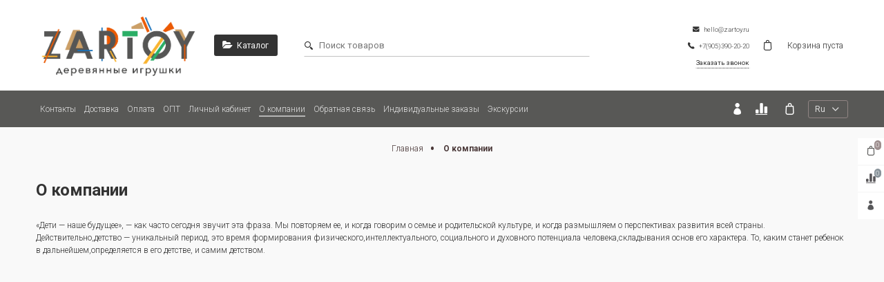

--- FILE ---
content_type: text/html; charset=utf-8
request_url: https://zartoy.ru/page/about-us
body_size: 32234
content:









<!DOCTYPE html>
<html class="palette_1" >
  <meta name="facebook-domain-verification" content="70hir8j8ds4rs6avxfwc3jm16krlx0" />
  <head><link media='print' onload='this.media="all"' rel='stylesheet' type='text/css' href='/served_assets/public/jquery.modal-0c2631717f4ce8fa97b5d04757d294c2bf695df1d558678306d782f4bf7b4773.css'><meta data-config="{&quot;money_with_currency_format&quot;:{&quot;delimiter&quot;:&quot; &quot;,&quot;separator&quot;:&quot;.&quot;,&quot;format&quot;:&quot;%n %u&quot;,&quot;unit&quot;:&quot;руб&quot;,&quot;show_price_without_cents&quot;:0},&quot;currency_code&quot;:&quot;RUR&quot;,&quot;currency_iso_code&quot;:&quot;RUB&quot;,&quot;default_currency&quot;:{&quot;title&quot;:&quot;Российский рубль&quot;,&quot;code&quot;:&quot;RUR&quot;,&quot;rate&quot;:1.0,&quot;format_string&quot;:&quot;%n %u&quot;,&quot;unit&quot;:&quot;руб&quot;,&quot;price_separator&quot;:&quot;&quot;,&quot;is_default&quot;:true,&quot;price_delimiter&quot;:&quot;&quot;,&quot;show_price_with_delimiter&quot;:true,&quot;show_price_without_cents&quot;:false},&quot;facebook&quot;:{&quot;pixelActive&quot;:true,&quot;currency_code&quot;:&quot;RUB&quot;,&quot;use_variants&quot;:false},&quot;vk&quot;:{&quot;pixel_active&quot;:null,&quot;price_list_id&quot;:null},&quot;new_ya_metrika&quot;:true,&quot;ecommerce_data_container&quot;:&quot;dataLayer&quot;,&quot;common_js_version&quot;:null,&quot;vue_ui_version&quot;:null,&quot;feedback_captcha_enabled&quot;:&quot;1&quot;,&quot;account_id&quot;:583602,&quot;hide_items_out_of_stock&quot;:false,&quot;forbid_order_over_existing&quot;:false,&quot;minimum_items_price&quot;:null,&quot;enable_comparison&quot;:true,&quot;locale&quot;:&quot;ru&quot;,&quot;client_group&quot;:null,&quot;consent_to_personal_data&quot;:{&quot;active&quot;:true,&quot;obligatory&quot;:true,&quot;description&quot;:&quot;\u003cp\u003eНастоящим подтверждаю, что я ознакомлен и согласен с условиями \u003ca href=\&quot;/page/oferta\&quot; target=\&quot;blank\&quot;\u003eоферты и политики конфиденциальности\u003c/a\u003e.\u003c/p\u003e&quot;},&quot;recaptcha_key&quot;:&quot;6LfXhUEmAAAAAOGNQm5_a2Ach-HWlFKD3Sq7vfFj&quot;,&quot;recaptcha_key_v3&quot;:&quot;6LcZi0EmAAAAAPNov8uGBKSHCvBArp9oO15qAhXa&quot;,&quot;yandex_captcha_key&quot;:&quot;ysc1_ec1ApqrRlTZTXotpTnO8PmXe2ISPHxsd9MO3y0rye822b9d2&quot;,&quot;checkout_float_order_content_block&quot;:false,&quot;available_products_characteristics_ids&quot;:null,&quot;sber_id_app_id&quot;:&quot;5b5a3c11-72e5-4871-8649-4cdbab3ba9a4&quot;,&quot;theme_generation&quot;:3,&quot;quick_checkout_captcha_enabled&quot;:false,&quot;max_order_lines_count&quot;:500,&quot;sber_bnpl_min_amount&quot;:1000,&quot;sber_bnpl_max_amount&quot;:150000,&quot;counter_settings&quot;:{&quot;data_layer_name&quot;:&quot;dataLayer&quot;,&quot;new_counters_setup&quot;:false,&quot;add_to_cart_event&quot;:true,&quot;remove_from_cart_event&quot;:true,&quot;add_to_wishlist_event&quot;:true},&quot;site_setting&quot;:{&quot;show_cart_button&quot;:true,&quot;show_service_button&quot;:false,&quot;show_marketplace_button&quot;:false,&quot;show_quick_checkout_button&quot;:true},&quot;warehouses&quot;:[],&quot;captcha_type&quot;:&quot;google&quot;,&quot;human_readable_urls&quot;:false}" name="shop-config" content="" /><meta name='js-evnvironment' content='production' /><meta name='default-locale' content='ru' /><meta name='insales-redefined-api-methods' content="[]" /><script type="text/javascript" src="https://static.insales-cdn.com/assets/static-versioned/v3.72/static/libs/lodash/4.17.21/lodash.min.js"></script>
<!--InsalesCounter -->
<script type="text/javascript">
(function() {
  if (typeof window.__insalesCounterId !== 'undefined') {
    return;
  }

  try {
    Object.defineProperty(window, '__insalesCounterId', {
      value: 583602,
      writable: true,
      configurable: true
    });
  } catch (e) {
    console.error('InsalesCounter: Failed to define property, using fallback:', e);
    window.__insalesCounterId = 583602;
  }

  if (typeof window.__insalesCounterId === 'undefined') {
    console.error('InsalesCounter: Failed to set counter ID');
    return;
  }

  let script = document.createElement('script');
  script.async = true;
  script.src = '/javascripts/insales_counter.js?7';
  let firstScript = document.getElementsByTagName('script')[0];
  firstScript.parentNode.insertBefore(script, firstScript);
})();
</script>
<!-- /InsalesCounter -->
    <script type="text/javascript">
      (function() {
        var fileref = document.createElement('script');
        fileref.setAttribute("type","text/javascript");
        fileref.setAttribute("src", 'https://insales.dadata.ru/get_js/583602');
        document.getElementsByTagName("head")[0].appendChild(fileref);
      })();
    </script>

    <!-- meta -->
<meta charset="UTF-8" />

<title>Фабрика Царицынская игрушка</title><meta name="description" content="Производство деревянных игрушек, настольных игр, подарков из дерева. Оптовая и розничная продажа эко-игрушек . Сертификаты. ☎️ +7(919)799-22-89, +7(8442)31-90-43">
<style lang="scss">
:root {
  --color-background-1:#ffffff;
  --color-background-sub-1:#ffffff;
  --color-text-1:#333333;
  --color-link-1:#575756;
  --color-border-1:#9a9a9a;


  --color-background-2:#e95b0c;
  --color-background-sub-2:#575756;
  --color-text-2:#ffffff;
  --color-link-2:#ffffff;
  --color-border-2:#9c8e8e;


  --color-background-3:#ffffff;
  --color-background-sub-3:#e95b0c;
  --color-text-3:#382b2b;
  --color-link-3:#382b2b;
  --color-border-3:#ffffff;

  --color-border-1:#9a9a9a;



  --logotype-font-family: "Comfortaa";
  --font-size-logo: 35px;
  --font-family-primary: "Roboto";
  --font-size-primary: 12px;
  --font-weight: 100;
  --layout-width: 1200px;
  
  --body_background_color:#f9f9f9;
  --body_background_use:;
  --body_background_type:stretch;
  --background_container_use:;
  --icon-size:1.15rem;
  --border-radius:3px;
  --button-size:1rem;
  --mask-pack:;
  --collection_size:12;
  --product_not_available:preorder;
  --collection_product_always_link:0;
  --enabled_live_search:0;
  --body_background_image:url(https://static.insales-cdn.com/assets/1/6936/1407768/1739294002/body_background_image.jpg);
  --language_locale:ru;

  --collection_product_layout:;
  --collection_product_labels_layout:;
  --collection_product_image_change:;
  --collection_product_show_compare:;
  --collection_product_variants:;
  --collection_product_variants_limit:;
  --collection_products_anime:;
  --collection_products_anime_repeat_once:;
  --collection_product_show_variant_caption:;
  --collection_product_hide_variant_on_mobile:;
  --collection_product_image_fit:;
  --collection_product_image_ratio:;
  --theme-layout-delta:1;
  --theme-fixed-sidebar-color:#ffffff;
  --background_container:;
  
  --breadcrumb_setter:theme=dotted-delimeter,active-bold;colorSheme=mono;showPageHeading=false;
  --breadcrumb_horizontal_align:;
}
[v-cloak] {
  display: none;
}
</style>


<meta data-config="{&quot;feedback_captcha_enabled&quot;: 1 }" name="theme-settings" content=""><script type="text/javascript">
  window.disalow_insales_product_schema = true
</script>
<meta name="robots" content="index,follow" />
<meta http-equiv="X-UA-Compatible" content="IE=edge,chrome=1" />
<meta name="viewport" content="width=device-width, initial-scale=1.0" />
<meta name="SKYPE_TOOLBAR" content="SKYPE_TOOLBAR_PARSER_COMPATIBLE" />
<meta name="format-detection" content="telephone=no"><!-- FIXME: правильные пути сразу из платформы -->









<meta name="handle" content="[]" data-current-collection="[]"


>
<script>
  var menuPaths = {
    collections: [],
    
    
  }
</script>

<script type="text/javascript">
  function domReady() {
    if (!location.pathname.includes('/bank_receipts') && !location.pathname.includes('/new_order')) {
      return;
    }
    if (location.pathname.includes('/new_order')) {
      var elButton = document.querySelector('.js-co-sidebar-toggler');
      var elContainer = document.querySelector('.js-co-sidebar-toggler + .js-co-sidebar');
      if (elButton) {
        elButton.onclick = function(e){
          var containerDisplay = elContainer.style.display;
          if(containerDisplay == 'block'){
            elContainer.style.display = 'none';
          } else{
            elContainer.style.display = 'block';
          }
        }
      }

      var elCheckbox = document.querySelector('[for="order_use_bonus_points"] input.js-input-field');
      var elContainer2 = document.querySelector('[for="order_use_bonus_points"] + .bonus_points');
      if (elCheckbox) {
        elCheckbox.onchange = function(e){
          if(elCheckbox.checked){
            elContainer2.style.display = 'block';
          } else{
            elContainer2.style.display = 'none';
          }
        }
      }
    }
    else {
      function getPdf(el) {
        el.onclick = function(e) {
          var target = e.target;
          var action = target.getAttribute('formaction');
          target.setAttribute('type', 'submit');
        }
      }
      new getPdf(get_pdf_receipt);
    }
  }
  document.addEventListener("DOMContentLoaded", domReady);
</script>





<!-- canonical url-->

<!-- rss feed-->
    <meta property="og:title" content="О компании">
    <meta property="og:type" content="website">
    <meta property="og:url" content="https://zartoy.ru/page/about-us">



<!-- icons-->
<link rel="icon" type="image/png" sizes="16x16" href="https://static.insales-cdn.com/assets/1/6936/1407768/1739294002/favicon.png" />
  </head>
  <body>
<!-- Yandex.Metrika counter -->
<script type="text/javascript" >
   (function(m,e,t,r,i,k,a){m[i]=m[i]||function(){(m[i].a=m[i].a||[]).push(arguments)};
   m[i].l=1*new Date();k=e.createElement(t),a=e.getElementsByTagName(t)[0],k.async=1,k.src=r,a.parentNode.insertBefore(k,a)})
   (window, document, "script", "https://mc.yandex.ru/metrika/tag.js", "ym");

   ym(52201099, "init", {
        webvisor:true,
        ecommerce:dataLayer,
        clickmap:true,
        trackLinks:true,
        accurateTrackBounce:true
   });
</script>
<script type="text/javascript">
  window.dataLayer = window.dataLayer || [];
  window.dataLayer.push({});
</script>
<noscript><div><img src="https://mc.yandex.ru/watch/52201099" style="position:absolute; left:-9999px;" alt="" /></div></noscript>
<!-- /Yandex.Metrika counter -->

    <noscript>
<div class="njs-alert-overlay">
  <div class="njs-alert-wrapper">
    <div class="njs-alert">
      <p>Включите в вашем браузере JavaScript!</p>
    </div>
  </div>
</div>
</noscript>

    <div id="app"
      checkbox-hide-native
      radio-hide-native
      icon-theme="rounded"
      date-format="dd mmmm yyyy"
      date-format-comments="dd mmmm yyyy"
      layout-version="1"
    >
    <div class='wrapper-cloak layout-clear ' v-cloak >

      <header>
      
        <ui-layout-part
class="palette_1 top-panel-menu px-1"
v-hidden="[,'','md',['md','']]"
type="header"

 wide-background


>
<ui-grid
  vertical-align="center"
  horizontal-align="between"
>
      <ui-grid-cell
      cells='3'
      class="top-panel-toggle_button"
      >
          <ui-modal-toggle
            color-sheme=transparent
            modal-name="top_menu-15303598"
          >
          <ui-icon
          icon="menu.mobile"
          >
          </ui-icon>
          </ui-modal-toggle>
      </ui-grid-cell>

      <ui-grid-cell
        class="top-panel-controls"
        cells="3"
        cells-sm='6'
      >
      <ui-grid
      vertical-align="center"
      horizontal-align="right"
      hr-gutter="1rem"
      >
      <ui-grid-cell
      >
        <ui-modal-toggle
        class="top-panel-search"
        color-sheme='transparent'
        theme="no-padding"
        icon="icon-search"
        modal-name="top_menu_search-15303598"
      >
      </ui-modal-toggle>
      </ui-grid-cell>

      
          <ui-grid-cell
            >
             <ui-button variant="link"
                class="top-panel-user"
                color-sheme='transparent'
                theme="no-padding"
                href="/client_account/orders"
                title=""
                >
                <ui-icon icon="fas fa-user" />
             </ui-button>
          </ui-grid-cell>
      

      
          <ui-grid-cell

          class='top-panel-compares'>
            <ui-compares-widget
              color-sheme="transparent"
               title="Сравнение"
               >
            </ui-compares-widget>
          </ui-grid-cell>
      

      <ui-grid-cell

      class='top-panel-cart'>
        <ui-cart-widget
           color-sheme="transparent"
           title="Корзина"
           hide-amount
           >
        </ui-cart-widget>
      </ui-grid-cell>
    </ui-grid>
    </ui-grid-cell>
</ui-grid>

      <ui-modal
        class="palette_1"
        icon-close="icon-times"
        name="top_menu-15303598"
        show-overlay
        type="panel"
        position="left"
        animation="slideFromLeft"
      >
      <ui-grid-cell
      cells='12'>
      <div>
      <ui-text
        class="font-size_h2 font-weight_bold"
        style="padding: 1rem 0;"
      >
        Меню
      </ui-text>
      
      <ui-async-menu
    hot-conf
class=""
:config="{
        1: {
          type: 'drop',
          position: 'bottom',
          icons: ['fa fa-angle-right', 'fa fa-angle-left']
        },
        default: {
          type: 'drop',
          position: 'bottom',
          icons: ['fa fa-angle-right', 'fa fa-angle-left']
        }
      }"
layout="default"
theme=""
color-sheme="default"
data-menu-id=""
vertical-align="top"
horizontal-align="left"
base-class="mobile"

setter=""
    
    data-menu-handle=""
    ><ui-async-menu-item
        hot-conf
        layout="default"
        color-sheme="default"
        theme="active-text-underline"
        data-menu-item-id="6214004"
       opened-current 
      >
        <a is="ui-async-menu-link"
          href="/page/contacts"
          link-source="menu"
          
        >Контакты</a>
      </ui-async-menu-item><ui-async-menu-item
        hot-conf
        layout="default"
        color-sheme="default"
        theme="active-text-underline"
        data-menu-item-id="6214005"
       opened-current 
      >
        <a is="ui-async-menu-link"
          href="/page/delivery"
          link-source="menu"
          
        >Доставка</a>
      </ui-async-menu-item><ui-async-menu-item
        hot-conf
        layout="default"
        color-sheme="default"
        theme="active-text-underline"
        data-menu-item-id="6214006"
       opened-current 
      >
        <a is="ui-async-menu-link"
          href="/page/payment"
          link-source="menu"
          
        >Оплата</a>
      </ui-async-menu-item><ui-async-menu-item
        hot-conf
        layout="default"
        color-sheme="default"
        theme="active-text-underline"
        data-menu-item-id="8346890"
       opened-current 
      >
        <a is="ui-async-menu-link"
          href="/page/opt"
          link-source="menu"
          
        >ОПТ</a>
      </ui-async-menu-item><ui-async-menu-item
        hot-conf
        layout="default"
        color-sheme="default"
        theme="active-text-underline"
        data-menu-item-id="6214007"
       opened-current 
      >
        <a is="ui-async-menu-link"
          href="/client_account/login"
          link-source="menu"
          
        >Личный кабинет</a>
      </ui-async-menu-item><ui-async-menu-item
        hot-conf
        layout="default"
        color-sheme="default"
        theme="active-text-underline"
        data-menu-item-id="9571499"
       opened-current 
      >
        <a is="ui-async-menu-link"
          href="/page/about-us"
          link-source="menu"
          link-current
        >О компании</a>
      </ui-async-menu-item><ui-async-menu-item
        hot-conf
        layout="default"
        color-sheme="default"
        theme="active-text-underline"
        data-menu-item-id="11637680"
       opened-current 
      >
        <a is="ui-async-menu-link"
          href="/page/feedback"
          link-source="menu"
          
        >Обратная связь</a>
      </ui-async-menu-item><ui-async-menu-item
        hot-conf
        layout="default"
        color-sheme="default"
        theme="active-text-underline"
        data-menu-item-id="20505676"
       opened-current 
      >
        <a is="ui-async-menu-link"
          href="/page/iorders"
          link-source="menu"
          
        >Индивидуальные заказы</a>
      </ui-async-menu-item><ui-async-menu-item
        hot-conf
        layout="default"
        color-sheme="default"
        theme="active-text-underline"
        data-menu-item-id="27310892"
       opened-current 
      >
        <a is="ui-async-menu-link"
          href="https://zartoy.ru/blogs/blog/tsaritsynskaya-igrushka-provodit-ekskursii-istoriya-odnoy-derevyashki"
          link-source="menu"
          
        >Экскурсии</a>
      </ui-async-menu-item></ui-async-menu>
      
    </div>
      </ui-grid-cell>

      <ui-grid-cell>
      <ui-text
        class="font-weight_bold font-size_h2"
        style="padding: 1rem 0;"
      >
        Каталог
      </ui-text>
        <div>
          
          
          <ui-async-menu
      hot-conf
class=""
:config="{
            1: {
              type: 'collapse',
              direction: 'vertical',
              icons: ['fa fa-angle-right', 'fa fa-angle-left']
            },
            default: {
              position: 'bottom',
              type: 'collapse',
              direction: 'vertical',
              icons: ['fa fa-angle-right', 'fa fa-angle-left']
            }
          }"
layout="default"
theme=""
color-sheme="default"
data-menu-id="collection-menu"
vertical-align="top"
horizontal-align="left"
base-class="mobile"

setter=""
    ><ui-async-menu-item
            hot-conf
            layout="default"
            color-sheme="default"
            theme="active-text-underline"
           opened-current 
          >
            <a is="ui-async-menu-link"
              href="/collection/hity-prodazh"
              link-handle="hity-prodazh"
              link-source="collection"
            >Хиты продаж</a></ui-async-menu-item><ui-async-menu-item
            hot-conf
            layout="default"
            color-sheme="default"
            theme="active-text-underline"
           opened-current 
          >
            <a is="ui-async-menu-link"
              href="/collection/novinki"
              link-handle="novinki"
              link-source="collection"
            >Новинки</a></ui-async-menu-item><ui-async-menu-item
            hot-conf
            layout="default"
            color-sheme="default"
            theme="active-text-underline"
           opened-current 
          >
            <a is="ui-async-menu-link"
              href="/collection/memori"
              link-handle="memori"
              link-source="collection"
            >Мемори</a><ui-async-menu slot="submenu"/><ui-async-menu-item
            hot-conf
            layout="default"
            color-sheme="default"
            theme="active-text-underline"
           opened-current 
          >
            <a is="ui-async-menu-link"
              href="/collection/v-korobochkah-iz-massiva-buka"
              link-handle="v-korobochkah-iz-massiva-buka"
              link-source="collection"
            >В коробочках из массива бука</a></ui-async-menu-item><ui-async-menu-item
            hot-conf
            layout="default"
            color-sheme="default"
            theme="active-text-underline"
           opened-current 
          >
            <a is="ui-async-menu-link"
              href="/collection/v-lnyanyh-meshochkah"
              link-handle="v-lnyanyh-meshochkah"
              link-source="collection"
            >В тканевых мешочках (хлопок)</a></ui-async-menu-item><ui-async-menu-item
            hot-conf
            layout="default"
            color-sheme="default"
            theme="active-text-underline"
           opened-current 
          >
            <a is="ui-async-menu-link"
              href="/collection/v-kartonnyh-korobochkah-na-magnite"
              link-handle="v-kartonnyh-korobochkah-na-magnite"
              link-source="collection"
            >В картонных коробочках на магните</a></ui-async-menu-item><ui-async-menu-item
            hot-conf
            layout="default"
            color-sheme="default"
            theme="active-text-underline"
           opened-current 
          >
            <a is="ui-async-menu-link"
              href="/collection/v-tubusah"
              link-handle="v-tubusah"
              link-source="collection"
            >В тубусах</a></ui-async-menu-item><ui-async-menu-item
            hot-conf
            layout="default"
            color-sheme="default"
            theme="active-text-underline"
           opened-current 
          >
            <a is="ui-async-menu-link"
              href="/collection/memory-games-in-english"
              link-handle="memory-games-in-english"
              link-source="collection"
            >Memory games in English</a></ui-async-menu-item><ui-async-menu-item
            hot-conf
            layout="default"
            color-sheme="default"
            theme="active-text-underline"
           opened-current 
          >
            <a is="ui-async-menu-link"
              href="/collection/memori-s-flagami"
              link-handle="memori-s-flagami"
              link-source="collection"
            >Мемори с флагами</a></ui-async-menu-item><ui-async-menu-item
            hot-conf
            layout="default"
            color-sheme="default"
            theme="active-text-underline"
           opened-current 
          >
            <a is="ui-async-menu-link"
              href="/collection/memori-s-avtomobilyami"
              link-handle="memori-s-avtomobilyami"
              link-source="collection"
            >Мемори с автомобилями</a></ui-async-menu-item><ui-async-menu-item
            hot-conf
            layout="default"
            color-sheme="default"
            theme="active-text-underline"
           opened-current 
          >
            <a is="ui-async-menu-link"
              href="/collection/memori-s-zhivotnymi"
              link-handle="memori-s-zhivotnymi"
              link-source="collection"
            >Мемори с животными</a></ui-async-menu-item><ui-async-menu-item
            hot-conf
            layout="default"
            color-sheme="default"
            theme="active-text-underline"
           opened-current 
          >
            <a is="ui-async-menu-link"
              href="/collection/memori-flagi-mira-vol4-v-kartonnoy-korobochke"
              link-handle="memori-flagi-mira-vol4-v-kartonnoy-korobochke"
              link-source="collection"
            >Мемори "Флаги мира Vol.4" в картонной коробочке</a></ui-async-menu-item></ui-async-menu></ui-async-menu-item><ui-async-menu-item
            hot-conf
            layout="default"
            color-sheme="default"
            theme="active-text-underline"
           opened-current 
          >
            <a is="ui-async-menu-link"
              href="/collection/igrushki-so-skidkoy"
              link-handle="igrushki-so-skidkoy"
              link-source="collection"
            >Волчки</a><ui-async-menu slot="submenu"/><ui-async-menu-item
            hot-conf
            layout="default"
            color-sheme="default"
            theme="active-text-underline"
           opened-current 
          >
            <a is="ui-async-menu-link"
              href="/collection/volchki-tomsona"
              link-handle="volchki-tomsona"
              link-source="collection"
            >Волчки Томсона</a></ui-async-menu-item><ui-async-menu-item
            hot-conf
            layout="default"
            color-sheme="default"
            theme="active-text-underline"
           opened-current 
          >
            <a is="ui-async-menu-link"
              href="/collection/so-shnurom"
              link-handle="so-shnurom"
              link-source="collection"
            >Волчки</a></ui-async-menu-item><ui-async-menu-item
            hot-conf
            layout="default"
            color-sheme="default"
            theme="active-text-underline"
           opened-current 
          >
            <a is="ui-async-menu-link"
              href="/collection/nabory-volchkov"
              link-handle="nabory-volchkov"
              link-source="collection"
            >Наборы волчков</a></ui-async-menu-item></ui-async-menu></ui-async-menu-item><ui-async-menu-item
            hot-conf
            layout="default"
            color-sheme="default"
            theme="active-text-underline"
           opened-current 
          >
            <a is="ui-async-menu-link"
              href="/collection/konstruktory-i-kubiki"
              link-handle="konstruktory-i-kubiki"
              link-source="collection"
            >Конструкторы и кубики</a><ui-async-menu slot="submenu"/><ui-async-menu-item
            hot-conf
            layout="default"
            color-sheme="default"
            theme="active-text-underline"
           opened-current 
          >
            <a is="ui-async-menu-link"
              href="/collection/kubiki-s-kartinkami"
              link-handle="kubiki-s-kartinkami"
              link-source="collection"
            >Кубики с картинками</a></ui-async-menu-item><ui-async-menu-item
            hot-conf
            layout="default"
            color-sheme="default"
            theme="active-text-underline"
           opened-current 
          >
            <a is="ui-async-menu-link"
              href="/collection/derevyannye-konstruktory"
              link-handle="derevyannye-konstruktory"
              link-source="collection"
            >Деревянные конструкторы</a></ui-async-menu-item><ui-async-menu-item
            hot-conf
            layout="default"
            color-sheme="default"
            theme="active-text-underline"
           opened-current 
          >
            <a is="ui-async-menu-link"
              href="/collection/kubiki-s-bukvami"
              link-handle="kubiki-s-bukvami"
              link-source="collection"
            >Кубики с буквами</a></ui-async-menu-item></ui-async-menu></ui-async-menu-item><ui-async-menu-item
            hot-conf
            layout="default"
            color-sheme="default"
            theme="active-text-underline"
           opened-current 
          >
            <a is="ui-async-menu-link"
              href="/collection/razvivayuschie-igrushki"
              link-handle="razvivayuschie-igrushki"
              link-source="collection"
            >Развивающие игрушки</a><ui-async-menu slot="submenu"/><ui-async-menu-item
            hot-conf
            layout="default"
            color-sheme="default"
            theme="active-text-underline"
           opened-current 
          >
            <a is="ui-async-menu-link"
              href="/collection/avtorskie-igry-i-metodiki"
              link-handle="avtorskie-igry-i-metodiki"
              link-source="collection"
            >Авторские игры и методики</a></ui-async-menu-item><ui-async-menu-item
            hot-conf
            layout="default"
            color-sheme="default"
            theme="active-text-underline"
           opened-current 
          >
            <a is="ui-async-menu-link"
              href="/collection/muzykalnye-igrushki"
              link-handle="muzykalnye-igrushki"
              link-source="collection"
            >Музыкальные игрушки</a></ui-async-menu-item><ui-async-menu-item
            hot-conf
            layout="default"
            color-sheme="default"
            theme="active-text-underline"
           opened-current 
          >
            <a is="ui-async-menu-link"
              href="/collection/derevyannye-avtomobili"
              link-handle="derevyannye-avtomobili"
              link-source="collection"
            >Каталки и деревянные автомобили</a></ui-async-menu-item><ui-async-menu-item
            hot-conf
            layout="default"
            color-sheme="default"
            theme="active-text-underline"
           opened-current 
          >
            <a is="ui-async-menu-link"
              href="/collection/domino-s-kartinkami"
              link-handle="domino-s-kartinkami"
              link-source="collection"
            >Домино с картинками</a></ui-async-menu-item><ui-async-menu-item
            hot-conf
            layout="default"
            color-sheme="default"
            theme="active-text-underline"
           opened-current 
          >
            <a is="ui-async-menu-link"
              href="/collection/volchki"
              link-handle="volchki"
              link-source="collection"
            >Волчки</a></ui-async-menu-item><ui-async-menu-item
            hot-conf
            layout="default"
            color-sheme="default"
            theme="active-text-underline"
           opened-current 
          >
            <a is="ui-async-menu-link"
              href="/collection/derevyannaya-posuda"
              link-handle="derevyannaya-posuda"
              link-source="collection"
            >Деревянная посуда</a></ui-async-menu-item><ui-async-menu-item
            hot-conf
            layout="default"
            color-sheme="default"
            theme="active-text-underline"
           opened-current 
          >
            <a is="ui-async-menu-link"
              href="/collection/balansiry"
              link-handle="balansiry"
              link-source="collection"
            >Балансиры</a></ui-async-menu-item><ui-async-menu-item
            hot-conf
            layout="default"
            color-sheme="default"
            theme="active-text-underline"
           opened-current 
          >
            <a is="ui-async-menu-link"
              href="/collection/sortery-i-schetnyy-material"
              link-handle="sortery-i-schetnyy-material"
              link-source="collection"
            >Сортеры и счетный материал</a></ui-async-menu-item><ui-async-menu-item
            hot-conf
            layout="default"
            color-sheme="default"
            theme="active-text-underline"
           opened-current 
          >
            <a is="ui-async-menu-link"
              href="/collection/igry-na-temu-avtomobiley"
              link-handle="igry-na-temu-avtomobiley"
              link-source="collection"
            >Игры на тему автомобилей</a></ui-async-menu-item></ui-async-menu></ui-async-menu-item><ui-async-menu-item
            hot-conf
            layout="default"
            color-sheme="default"
            theme="active-text-underline"
           opened-current 
          >
            <a is="ui-async-menu-link"
              href="/collection/dlya-novorozhdennyh"
              link-handle="dlya-novorozhdennyh"
              link-source="collection"
            >Для новорожденных</a><ui-async-menu slot="submenu"/><ui-async-menu-item
            hot-conf
            layout="default"
            color-sheme="default"
            theme="active-text-underline"
           opened-current 
          >
            <a is="ui-async-menu-link"
              href="/collection/podarochnye-nabory"
              link-handle="podarochnye-nabory"
              link-source="collection"
            >Подарки на рождение малыша</a></ui-async-menu-item><ui-async-menu-item
            hot-conf
            layout="default"
            color-sheme="default"
            theme="active-text-underline"
           opened-current 
          >
            <a is="ui-async-menu-link"
              href="/collection/pogremushki"
              link-handle="pogremushki"
              link-source="collection"
            >Погремушки</a></ui-async-menu-item><ui-async-menu-item
            hot-conf
            layout="default"
            color-sheme="default"
            theme="active-text-underline"
           opened-current 
          >
            <a is="ui-async-menu-link"
              href="/collection/gryzunki"
              link-handle="gryzunki"
              link-source="collection"
            >Грызунки</a></ui-async-menu-item><ui-async-menu-item
            hot-conf
            layout="default"
            color-sheme="default"
            theme="active-text-underline"
           opened-current 
          >
            <a is="ui-async-menu-link"
              href="/collection/myagkie-igrushki"
              link-handle="myagkie-igrushki"
              link-source="collection"
            >Мягкие игрушки</a></ui-async-menu-item><ui-async-menu-item
            hot-conf
            layout="default"
            color-sheme="default"
            theme="active-text-underline"
           opened-current 
          >
            <a is="ui-async-menu-link"
              href="/collection/podveski-v-krovatku"
              link-handle="podveski-v-krovatku"
              link-source="collection"
            >Подвески в кроватку</a></ui-async-menu-item></ui-async-menu></ui-async-menu-item><ui-async-menu-item
            hot-conf
            layout="default"
            color-sheme="default"
            theme="active-text-underline"
           opened-current 
          >
            <a is="ui-async-menu-link"
              href="/collection/igrushki-po-vozrastam"
              link-handle="igrushki-po-vozrastam"
              link-source="collection"
            >Игрушки по возрастам</a><ui-async-menu slot="submenu"/><ui-async-menu-item
            hot-conf
            layout="default"
            color-sheme="default"
            theme="active-text-underline"
           opened-current 
          >
            <a is="ui-async-menu-link"
              href="/collection/s-samogo-rozhdeniya"
              link-handle="s-samogo-rozhdeniya"
              link-source="collection"
            >С самого рождения</a></ui-async-menu-item><ui-async-menu-item
            hot-conf
            layout="default"
            color-sheme="default"
            theme="active-text-underline"
           opened-current 
          >
            <a is="ui-async-menu-link"
              href="/collection/1-3-goda"
              link-handle="1-3-goda"
              link-source="collection"
            >1-3 года</a></ui-async-menu-item><ui-async-menu-item
            hot-conf
            layout="default"
            color-sheme="default"
            theme="active-text-underline"
           opened-current 
          >
            <a is="ui-async-menu-link"
              href="/collection/3-5-let"
              link-handle="3-5-let"
              link-source="collection"
            >3-5 лет</a></ui-async-menu-item><ui-async-menu-item
            hot-conf
            layout="default"
            color-sheme="default"
            theme="active-text-underline"
           opened-current 
          >
            <a is="ui-async-menu-link"
              href="/collection/5-7-let"
              link-handle="5-7-let"
              link-source="collection"
            >5-7 лет</a></ui-async-menu-item><ui-async-menu-item
            hot-conf
            layout="default"
            color-sheme="default"
            theme="active-text-underline"
           opened-current 
          >
            <a is="ui-async-menu-link"
              href="/collection/ot-7-i-starshe"
              link-handle="ot-7-i-starshe"
              link-source="collection"
            >от 7 и старше</a></ui-async-menu-item></ui-async-menu></ui-async-menu-item><ui-async-menu-item
            hot-conf
            layout="default"
            color-sheme="default"
            theme="active-text-underline"
           opened-current 
          >
            <a is="ui-async-menu-link"
              href="/collection/dlya-detskih-sadov"
              link-handle="dlya-detskih-sadov"
              link-source="collection"
            >Для детских садов</a><ui-async-menu slot="submenu"/><ui-async-menu-item
            hot-conf
            layout="default"
            color-sheme="default"
            theme="active-text-underline"
           opened-current 
          >
            <a is="ui-async-menu-link"
              href="/collection/konstruktory"
              link-handle="konstruktory"
              link-source="collection"
            >Конструкторы</a></ui-async-menu-item><ui-async-menu-item
            hot-conf
            layout="default"
            color-sheme="default"
            theme="active-text-underline"
           opened-current 
          >
            <a is="ui-async-menu-link"
              href="/collection/avtorskie-igry"
              link-handle="avtorskie-igry"
              link-source="collection"
            >Авторские игры</a></ui-async-menu-item><ui-async-menu-item
            hot-conf
            layout="default"
            color-sheme="default"
            theme="active-text-underline"
           opened-current 
          >
            <a is="ui-async-menu-link"
              href="/collection/syuzhetno-rolevye-igrushki"
              link-handle="syuzhetno-rolevye-igrushki"
              link-source="collection"
            >Сюжетно-ролевые игрушки</a></ui-async-menu-item><ui-async-menu-item
            hot-conf
            layout="default"
            color-sheme="default"
            theme="active-text-underline"
           opened-current 
          >
            <a is="ui-async-menu-link"
              href="/collection/katalog-1-0f7c40"
              link-handle="katalog-1-0f7c40"
              link-source="collection"
            >Настольные игры</a></ui-async-menu-item><ui-async-menu-item
            hot-conf
            layout="default"
            color-sheme="default"
            theme="active-text-underline"
           opened-current 
          >
            <a is="ui-async-menu-link"
              href="/collection/narodnye-hudozhestvennye-promysly"
              link-handle="narodnye-hudozhestvennye-promysly"
              link-source="collection"
            >Народные художественные промыслы</a></ui-async-menu-item></ui-async-menu></ui-async-menu-item><ui-async-menu-item
            hot-conf
            layout="default"
            color-sheme="default"
            theme="active-text-underline"
           opened-current 
          >
            <a is="ui-async-menu-link"
              href="/collection/podarochnye-nabory-3"
              link-handle="podarochnye-nabory-3"
              link-source="collection"
            >Подарочные наборы</a></ui-async-menu-item><ui-async-menu-item
            hot-conf
            layout="default"
            color-sheme="default"
            theme="active-text-underline"
           opened-current 
          >
            <a is="ui-async-menu-link"
              href="/collection/suveniry-i-podarki"
              link-handle="suveniry-i-podarki"
              link-source="collection"
            >Сувениры и подарки</a><ui-async-menu slot="submenu"/><ui-async-menu-item
            hot-conf
            layout="default"
            color-sheme="default"
            theme="active-text-underline"
           opened-current 
          >
            <a is="ui-async-menu-link"
              href="/collection/podarochnye-nabory-2"
              link-handle="podarochnye-nabory-2"
              link-source="collection"
            >Подарочные наборы</a></ui-async-menu-item><ui-async-menu-item
            hot-conf
            layout="default"
            color-sheme="default"
            theme="active-text-underline"
           opened-current 
          >
            <a is="ui-async-menu-link"
              href="/collection/novogodnie-igrushki"
              link-handle="novogodnie-igrushki"
              link-source="collection"
            >Новогодние игрушки</a></ui-async-menu-item><ui-async-menu-item
            hot-conf
            layout="default"
            color-sheme="default"
            theme="active-text-underline"
           opened-current 
          >
            <a is="ui-async-menu-link"
              href="/collection/rozhdestvo-i-pasha"
              link-handle="rozhdestvo-i-pasha"
              link-source="collection"
            >Рождество и Пасха</a></ui-async-menu-item><ui-async-menu-item
            hot-conf
            layout="default"
            color-sheme="default"
            theme="active-text-underline"
           opened-current 
          >
            <a is="ui-async-menu-link"
              href="/collection/yolochnye-igrushki"
              link-handle="yolochnye-igrushki"
              link-source="collection"
            >Ёлочные игрушки</a></ui-async-menu-item><ui-async-menu-item
            hot-conf
            layout="default"
            color-sheme="default"
            theme="active-text-underline"
           opened-current 
          >
            <a is="ui-async-menu-link"
              href="/collection/podarki-na-rozhdenie-i-kreschenie"
              link-handle="podarki-na-rozhdenie-i-kreschenie"
              link-source="collection"
            >Подарки на рождение и крещение</a></ui-async-menu-item><ui-async-menu-item
            hot-conf
            layout="default"
            color-sheme="default"
            theme="active-text-underline"
           opened-current 
          >
            <a is="ui-async-menu-link"
              href="/collection/koniki-kachalki"
              link-handle="koniki-kachalki"
              link-source="collection"
            >Коники-качалки</a></ui-async-menu-item><ui-async-menu-item
            hot-conf
            layout="default"
            color-sheme="default"
            theme="active-text-underline"
           opened-current 
          >
            <a is="ui-async-menu-link"
              href="/collection/suveniry-iz-rossii"
              link-handle="suveniry-iz-rossii"
              link-source="collection"
            >Сувениры из России</a></ui-async-menu-item><ui-async-menu-item
            hot-conf
            layout="default"
            color-sheme="default"
            theme="active-text-underline"
           opened-current 
          >
            <a is="ui-async-menu-link"
              href="/collection/volgogradskie-suveniry"
              link-handle="volgogradskie-suveniry"
              link-source="collection"
            >Сувениры из Волгограда-Царицына</a></ui-async-menu-item></ui-async-menu></ui-async-menu-item><ui-async-menu-item
            hot-conf
            layout="default"
            color-sheme="default"
            theme="active-text-underline"
           opened-current 
          >
            <a is="ui-async-menu-link"
              href="/collection/eksklyuzivnye-igrushki"
              link-handle="eksklyuzivnye-igrushki"
              link-source="collection"
            >Эксклюзивные игрушки</a><ui-async-menu slot="submenu"/><ui-async-menu-item
            hot-conf
            layout="default"
            color-sheme="default"
            theme="active-text-underline"
           opened-current 
          >
            <a is="ui-async-menu-link"
              href="/collection/muzykalnye-karuseli"
              link-handle="muzykalnye-karuseli"
              link-source="collection"
            >Музыкальные карусели</a></ui-async-menu-item><ui-async-menu-item
            hot-conf
            layout="default"
            color-sheme="default"
            theme="active-text-underline"
           opened-current 
          >
            <a is="ui-async-menu-link"
              href="/collection/buratino"
              link-handle="buratino"
              link-source="collection"
            >Куклы Буратино</a></ui-async-menu-item><ui-async-menu-item
            hot-conf
            layout="default"
            color-sheme="default"
            theme="active-text-underline"
           opened-current 
          >
            <a is="ui-async-menu-link"
              href="/collection/rozhdestvenskie-vertepy"
              link-handle="rozhdestvenskie-vertepy"
              link-source="collection"
            >Рождественские вертепы</a></ui-async-menu-item><ui-async-menu-item
            hot-conf
            layout="default"
            color-sheme="default"
            theme="active-text-underline"
           opened-current 
          >
            <a is="ui-async-menu-link"
              href="/collection/interiernye-koni-kachalki"
              link-handle="interiernye-koni-kachalki"
              link-source="collection"
            >Интерьерные кони-качалки</a></ui-async-menu-item><ui-async-menu-item
            hot-conf
            layout="default"
            color-sheme="default"
            theme="active-text-underline"
           opened-current 
          >
            <a is="ui-async-menu-link"
              href="/collection/bogorodskaya-igrushka"
              link-handle="bogorodskaya-igrushka"
              link-source="collection"
            >Богородская игрушка</a></ui-async-menu-item></ui-async-menu></ui-async-menu>
        </div>

      </ui-grid-cell>
    </ui-modal>

    <ui-modal
      class="palette_1"
      icon-close="icon-times"
      name="top_menu_search-15303598"
      show-overlay
      type="panel"
      position="top"
    >
    <ui-grid-cell
      cells='12'
    >
    <ui-search-widget
      placeholder="Поиск товаров"
      class="in-header"
      search-icon="icon-search"

    ></ui-search-widget>
    </ui-grid-cell>
  </ui-modal>
</ui-layout-part>

      
        







<ui-toolbar
  type="static"
  v-hidden="[,'',,]"
  
  class="toolbar-header-widget toolbar-15303600"
>
  <ui-layout-part
    hot-conf
    settings-bind="15303600"
    padding-top="4"
    padding-bottom="4"
    palette="palette_1"
    color-sheme="background-sub"
    type="widget"
    :use-fill="false"
    hex=""
    
    
    wide-background
    
    
    color-sheme="background-main"
    theme=",short_background_fix"
    :dinamic-variables="[
    {
      settings: 'layout-border-width',
      prop: '--layout-border-width',
      value: '2',
      unit: 'px'
    },
    {
      settings: 'logo-max-width',
      prop: '--logo-max-width',
      value: '240',
      unit: 'px'
    }
    ]"
 >
  <ui-header-widget
  hot-conf
  setter="layout=logo_catalog_search_contacts_cart;[search-widget_setter]=[theme:border-bottom|drop:false|layout:default|enabledSearchCollections:false];[cart-widget_setter]=[layout:count-and-amount|hideAmount:false|badgeAmount:true|useBadge:true]"
  
 layout="logo_catalog_search_contacts_cart"
    

  >

<!-- logo -->
<ui-header-block
  area-name="logo"
>


  <ui-logotype
    hot-conf
    logotype-type="image"
    image="https://static.insales-cdn.com/assets/1/6936/1407768/1739294002/logotype.png"
    title="Царицынская игрушка"
    logo-max-width="240"
  >
  </ui-logotype>
</ui-header-block>

<!-- block -->
<ui-header-block
  area-name="block"
>
  <ui-editor>
    <p><strong>Готовый интернет-магазин</strong> на платформе Insales</p>
  </ui-editor>
</ui-header-block>

<!-- search -->
<ui-header-block
  area-name="search"
  hot-conf
  :dinamic-variables="[{
    settings: 'padding-item-hr',
    prop: '--padding-item-hr',
    value: '0.5',
    unit: 'rem'
  }]"
>
  <div v-hidden="['', ['', 'sm']]">
    <ui-search-widget
      enabled-live-search
      placeholder="Поиск товаров"
      color-sheme='transparent'
      hot-conf
      search-icon="search.button"
      :actions='[{&quot;url&quot;:&quot;/collection/hity-prodazh&quot;,&quot;title&quot;:&quot;Хиты продаж&quot;},{&quot;url&quot;:&quot;/collection/novinki&quot;,&quot;title&quot;:&quot;Новинки&quot;},{&quot;url&quot;:&quot;/collection/memori&quot;,&quot;title&quot;:&quot;Мемори&quot;},{&quot;url&quot;:&quot;/collection/igrushki-so-skidkoy&quot;,&quot;title&quot;:&quot;Волчки&quot;},{&quot;url&quot;:&quot;/collection/konstruktory-i-kubiki&quot;,&quot;title&quot;:&quot;Конструкторы и кубики&quot;},{&quot;url&quot;:&quot;/collection/razvivayuschie-igrushki&quot;,&quot;title&quot;:&quot;Развивающие игрушки&quot;},{&quot;url&quot;:&quot;/collection/dlya-novorozhdennyh&quot;,&quot;title&quot;:&quot;Для новорожденных&quot;},{&quot;url&quot;:&quot;/collection/igrushki-po-vozrastam&quot;,&quot;title&quot;:&quot;Игрушки по возрастам&quot;},{&quot;url&quot;:&quot;/collection/dlya-detskih-sadov&quot;,&quot;title&quot;:&quot;Для детских садов&quot;},{&quot;url&quot;:&quot;/collection/podarochnye-nabory-3&quot;,&quot;title&quot;:&quot;Подарочные наборы&quot;},{&quot;url&quot;:&quot;/collection/suveniry-i-podarki&quot;,&quot;title&quot;:&quot;Сувениры и подарки&quot;},{&quot;url&quot;:&quot;/collection/eksklyuzivnye-igrushki&quot;,&quot;title&quot;:&quot;Эксклюзивные игрушки&quot;}]'
      
 theme="border-bottom" :drop="false" layout="default" :enabled-search-collections="false"
    ></ui-search-widget>
  </div>

  <div v-hidden="['', ['sm', '']]">
    <ui-modal-toggle
      color-sheme='transparent'
      theme="no-padding"
      icon="search.button"
      modal-name="top_menu_search15303600"
    >
  </ui-modal-toggle>
  </div>
</ui-header-block>

<!-- searchinput -->
<ui-header-block
  area-name="searchinput"
>
  <ui-search-widget
    enabled-live-search
    placeholder="Поиск товаров"
    color-sheme='transparent'
    hot-conf
    search-icon="search.button"
    :actions='[{&quot;url&quot;:&quot;/collection/hity-prodazh&quot;,&quot;title&quot;:&quot;Хиты продаж&quot;},{&quot;url&quot;:&quot;/collection/novinki&quot;,&quot;title&quot;:&quot;Новинки&quot;},{&quot;url&quot;:&quot;/collection/memori&quot;,&quot;title&quot;:&quot;Мемори&quot;},{&quot;url&quot;:&quot;/collection/igrushki-so-skidkoy&quot;,&quot;title&quot;:&quot;Волчки&quot;},{&quot;url&quot;:&quot;/collection/konstruktory-i-kubiki&quot;,&quot;title&quot;:&quot;Конструкторы и кубики&quot;},{&quot;url&quot;:&quot;/collection/razvivayuschie-igrushki&quot;,&quot;title&quot;:&quot;Развивающие игрушки&quot;},{&quot;url&quot;:&quot;/collection/dlya-novorozhdennyh&quot;,&quot;title&quot;:&quot;Для новорожденных&quot;},{&quot;url&quot;:&quot;/collection/igrushki-po-vozrastam&quot;,&quot;title&quot;:&quot;Игрушки по возрастам&quot;},{&quot;url&quot;:&quot;/collection/dlya-detskih-sadov&quot;,&quot;title&quot;:&quot;Для детских садов&quot;},{&quot;url&quot;:&quot;/collection/podarochnye-nabory-3&quot;,&quot;title&quot;:&quot;Подарочные наборы&quot;},{&quot;url&quot;:&quot;/collection/suveniry-i-podarki&quot;,&quot;title&quot;:&quot;Сувениры и подарки&quot;},{&quot;url&quot;:&quot;/collection/eksklyuzivnye-igrushki&quot;,&quot;title&quot;:&quot;Эксклюзивные игрушки&quot;}]'
    
 theme="border-bottom" :drop="false" layout="default" :enabled-search-collections="false"
  ></ui-search-widget>
</ui-header-block>

<!-- catalog -->
<ui-header-block
  area-name="catalog"
>
  <ui-modal-toggle
    v-hidden="['', ['', 'sm']]"
    theme="size_m"
    icon="collection.folder"
    modal-name="catalog_menu15303600"
  >
    Каталог
  </ui-modal-toggle>
  <ui-modal-toggle
    v-hidden="['', ['sm', '']]"
    theme="size_m"
    icon="menu.mobile"
    modal-name="catalog_menu15303600"
  >
  </ui-modal-toggle>
</ui-header-block>

<!-- social -->
<ui-header-block
  area-name="social"
>
  
<div class="social-wrapper">
  <div class="grid-columns-auto-fit"
  >
    
    
      
      
      <div
        class="social_icon"
      >
        <a target="_blank" href="https://vk.com/">
          <ui-icon icon="icon-vk"></ui-icon>
          </a>
      </div>
      
      
      
      
      <div
        class="social_icon"
      >
        <a target="_blank" href="https://instagram.com/">
          <ui-icon icon="icon-instagram"></ui-icon>
          </a>
      </div>
      
      
      
      
      <div
        class="social_icon"
      >
        <a target="_blank" href="https://youtube.com/">
          <ui-icon icon="icon-youtube-play"></ui-icon>
          </a>
      </div>
      
      
      
      
      <div
        class="social_icon"
      >
        <a target="_blank" href="https://telegram.org/">
          <ui-icon icon="icon-telegram"></ui-icon>
          </a>
      </div>
      
      
      
      
      <div
        class="social_icon"
      >
        <a target="_blank" href="https://facebook.com/">
          <ui-icon icon="icon-facebook"></ui-icon>
          </a>
      </div>
      
      
      
      
      <div
        class="social_icon"
      >
        <a target="_blank" href="https://twitter.com/">
          <ui-icon icon="icon-twitter"></ui-icon>
          </a>
      </div>
      
      
      
      
      <div
        class="social_icon"
      >
        <a target="_blank" href="https://ok.ru/">
          <ui-icon icon="icon-odnoklassniki"></ui-icon>
          </a>
      </div>
      
      
  </div>
</div>

</ui-header-block>

<!-- languages -->
<ui-header-block
  area-name="languages"
>
  <ui-languages
    :list-languages="[{&quot;title&quot;:&quot;Русский&quot;,&quot;icon_url&quot;:&quot;https://static.insales-cdn.com/images/flags/1/6820/629412/flag/ru.png&quot;,&quot;locale&quot;:&quot;ru&quot;,&quot;switch_url&quot;:&quot;/page/about-us&quot;},{&quot;title&quot;:&quot;English&quot;,&quot;icon_url&quot;:&quot;https://static.insales-cdn.com/images/flags/1/1485/787917/flag/en.png&quot;,&quot;locale&quot;:&quot;en&quot;,&quot;switch_url&quot;:&quot;/page/about-us?lang=en&quot;}]"
  ></ui-languages>
</ui-header-block>

<!-- phone -->
<ui-header-block
  area-name="phone"
  >
  
<ui-phone hot-conf color-sheme="transparent-background-color-text" theme="no-padding" icon="icon-phone" phone="+7(905)390-20-20">
  <ui-editor>
    
      +7(905)390-20-20
    
  </ui-editor>
</ui-phone>

</ui-header-block>

<!-- email -->
<ui-header-block
  area-name="email"
  >
  
<ui-button
  href="mailto:hello@zartoy.ru"
  icon="icon-envelope"
  color-sheme="transparent-background-color-text"
  theme="no-padding"
>
  <ui-editor>
    
      hello@zartoy.ru
    
  </ui-editor>
</ui-button>

</ui-header-block>

<!-- time -->
<ui-header-block
  area-name="time"
>
<div class="text-width-icon">
  <ui-icon icon="account.time"></ui-icon> <span class="simple-caption">
    <ui-editor>С 9.00 до 21.00</ui-editor>
  </span>
</div>
</ui-header-block>

<!-- burger -->
<ui-header-block
  area-name="burger"
>
  <ui-modal-toggle
    color-sheme="transparent"
    theme="no-padding"
    modal-name="top_menu15303600"
    class="mr-4"
  >
    <ui-icon
      icon="menu.mobile"
    >
    </ui-icon>
  </ui-modal-toggle>
</ui-header-block>

<!-- compare -->
<ui-header-block
  area-name="compare"
  >
  <ui-compares-widget
      class="color-text"
      :use-badge="true"
      title="К сравнению"
    >
    Сравнение
  </ui-compares-widget>
</ui-header-block>

<!-- cabinet -->
<ui-header-block
  area-name="cabinet"
>
  <ui-cabinet-widget
    :use-badge="true"
  >
    Личный кабинет
  </ui-cabinet-widget>
</ui-header-block>

<!-- callback -->
<ui-header-block
  area-name="callback"
>
  <ui-modal-toggle
    modal-name="backcall15303600"
    hot-conf
    base-class="callback"
    size="s"
    

  >
    <ui-editor>
      Заказать звонок
    </ui-editor>
  </ui-modal-toggle>
</ui-header-block>


<!-- menu --><ui-header-block
  area-name="menu"
>
<div v-hidden="['', ['sm', '']]">
  <ui-modal-toggle
      color-sheme=transparent
      modal-name="top_menu15303600"
      theme="no-padding"
    >
    <ui-icon
        icon="menu.mobile"
      >
    </ui-icon>
  </ui-modal-toggle>

</div>
<div v-hidden="['', ['', 'sm']]"><ui-menu-layout hot-conf :dinamic-variables="[
      {
        settings: 'menu-font-size',
        prop: '--menu-font-size',
        value: '1',
        unit: 'rem'
      },
      {
        settings: 'padding-item-hr',
        prop: '--padding-item-hr',
        value: '0.5',
        unit: 'rem'
      }
    ]"><ui-menu
    hot-conf
class=""
:config="{
    1: {
      direction: 'row',
      icons: ['', ''],
      hrAlign: '',
      hrAlignSm: '',
    },
    2: {
      type: 'drop',
      direction: 'vertical',
      icons: ['', '']
    },
    default: {
      type: 'drop',
      position: 'right',
      icons: ['icon-angle-right', 'icon-angle-left']
    }
  }"
layout="default"
theme=",,,hover_link_1,normal,false"
color-sheme="default"
data-menu-id="main-menu"
vertical-align="middle"
horizontal-align="left"
base-class="menu"
 on-line 
setter=""
     on-line 
    data-menu-handle="main-menu"
    ><ui-menu-item
        hot-conf
        layout="default"
        color-sheme="default"
        theme=""
        data-menu-item-id="6214004"
      
      >
        <a is="ui-menu-link"
          href="/page/contacts"
          link-source="menu"
          
        >Контакты</a>
      </ui-menu-item><ui-menu-item
        hot-conf
        layout="default"
        color-sheme="default"
        theme=""
        data-menu-item-id="6214005"
      
      >
        <a is="ui-menu-link"
          href="/page/delivery"
          link-source="menu"
          
        >Доставка</a>
      </ui-menu-item><ui-menu-item
        hot-conf
        layout="default"
        color-sheme="default"
        theme=""
        data-menu-item-id="6214006"
      
      >
        <a is="ui-menu-link"
          href="/page/payment"
          link-source="menu"
          
        >Оплата</a>
      </ui-menu-item><ui-menu-item
        hot-conf
        layout="default"
        color-sheme="default"
        theme=""
        data-menu-item-id="8346890"
      
      >
        <a is="ui-menu-link"
          href="/page/opt"
          link-source="menu"
          
        >ОПТ</a>
      </ui-menu-item><ui-menu-item
        hot-conf
        layout="default"
        color-sheme="default"
        theme=""
        data-menu-item-id="6214007"
      
      >
        <a is="ui-menu-link"
          href="/client_account/login"
          link-source="menu"
          
        >Личный кабинет</a>
      </ui-menu-item><ui-menu-item
        hot-conf
        layout="default"
        color-sheme="default"
        theme=""
        data-menu-item-id="9571499"
      
      >
        <a is="ui-menu-link"
          href="/page/about-us"
          link-source="menu"
          link-current
        >О компании</a>
      </ui-menu-item><ui-menu-item
        hot-conf
        layout="default"
        color-sheme="default"
        theme=""
        data-menu-item-id="11637680"
      
      >
        <a is="ui-menu-link"
          href="/page/feedback"
          link-source="menu"
          
        >Обратная связь</a>
      </ui-menu-item><ui-menu-item
        hot-conf
        layout="default"
        color-sheme="default"
        theme=""
        data-menu-item-id="20505676"
      
      >
        <a is="ui-menu-link"
          href="/page/iorders"
          link-source="menu"
          
        >Индивидуальные заказы</a>
      </ui-menu-item><ui-menu-item
        hot-conf
        layout="default"
        color-sheme="default"
        theme=""
        data-menu-item-id="27310892"
      
      >
        <a is="ui-menu-link"
          href="https://zartoy.ru/blogs/blog/tsaritsynskaya-igrushka-provodit-ekskursii-istoriya-odnoy-derevyashki"
          link-source="menu"
          
        >Экскурсии</a>
      </ui-menu-item></ui-menu></ui-menu-layout>
</div>
</ui-header-block>
<!-- /menu -->

<!-- controls -->
<ui-header-block
  area-name="controls"
>

  <ui-cabinet-widget
    title="Личный кабинет"
    :use-badge="true"
  >
  </ui-cabinet-widget>


  <ui-compares-widget
    class="color-text"
    :use-badge="true"
    title="К сравнению"
  >
  </ui-compares-widget>

  <ui-cart-widget
    hot-conf
    title="Корзина"
    hide-amount
    theme="auto"
    class="color-text"
    :use-badge="true"
    
 layout="count-and-amount" :hide-amount="false" :badge-amount="true" :use-badge="true"
    
    not-last
    
  >
  </ui-cart-widget>

  <ui-languages
    :list-languages="[{&quot;title&quot;:&quot;Русский&quot;,&quot;icon_url&quot;:&quot;https://static.insales-cdn.com/images/flags/1/6820/629412/flag/ru.png&quot;,&quot;locale&quot;:&quot;ru&quot;,&quot;switch_url&quot;:&quot;/page/about-us&quot;},{&quot;title&quot;:&quot;English&quot;,&quot;icon_url&quot;:&quot;https://static.insales-cdn.com/images/flags/1/1485/787917/flag/en.png&quot;,&quot;locale&quot;:&quot;en&quot;,&quot;switch_url&quot;:&quot;/page/about-us?lang=en&quot;}]"
  ></ui-languages>
</ui-header-block>
<!-- /controls -->

<!-- contacts -->
<ui-header-block
area-name="contacts"
>
  <div class="header-widget_contacts-item is-email">
    
<ui-button
  href="mailto:hello@zartoy.ru"
  icon="icon-envelope"
  color-sheme="transparent-background-color-text"
  theme="no-padding"
>
  <ui-editor>
    
      hello@zartoy.ru
    
  </ui-editor>
</ui-button>

  </div>
  <div class="header-widget_contacts-item is-phone">
    
<ui-phone hot-conf color-sheme="transparent-background-color-text" theme="no-padding" icon="icon-phone" phone="+7(905)390-20-20">
  <ui-editor>
    
      +7(905)390-20-20
    
  </ui-editor>
</ui-phone>

  </div>
  <div class="header-widget_contacts-item is-callback">
    <ui-modal-toggle
      modal-name="backcall15303600"
      theme="link,no-padding,border-dotted"
      color-sheme="text_hover_link"
      size="s"
    >
    Заказать звонок
  </ui-modal-toggle>
  </div>
</ui-header-block>
<!-- /contacts -->

<!-- shop -->
<ui-header-block
  area-name="shop"
>
  <div class="header-widget_shop-phone">
    
<ui-phone hot-conf color-sheme="transparent-background-color-text" theme="no-padding" icon="icon-phone" phone="+7(905)390-20-20">
  <ui-editor>
    
      +7(905)390-20-20
    
  </ui-editor>
</ui-phone>

  </div>

<ui-grid
  vr-gutter="0"
  horizontal-align-xs="center"
  >
  <ui-grid-cell
    >
    <ui-modal-toggle
    variant="link"
    class="font-size_0.8"
    theme="no-padding"
    color-sheme="is-text"
    modal-name="backcall15303600"
    >
    Заказать звонок
  </ui-modal-toggle>
  </ui-grid-cell>

  <ui-grid-cell>
    <ui-dropdown
      color-sheme="is-text"
      theme="link,decoration_none,no-caption,no-padding,font-size_0.8"
      position="bottom"
      :open-on-hover="!isMobile"
      :toggle-icon="['icon-ellipsis-h', 'icon-ellipsis-h']"
    >
    <div class="header-widget_shop-info">
      
      <div class="text-width-icon">
        <ui-icon icon="account.email" ></ui-icon> <span class="simple-caption"><a class="color-text" href="mailto:hello@zartoy.ru"> hello@zartoy.ru</a></span>
      </div>
      

      <div class="mt-2 text-width-icon">
        <ui-icon icon="account.time"></ui-icon> <span class="simple-caption">
          С 9.00 до 21.00
        </span>
      </div>

      <div class="text-width-icon mt-2">
        <ui-icon icon="account.marker"></ui-icon> <span class="simple-caption">
          город Москва, Град Московский, ул. Радужная 16
        </span>
      </div>

      
      <div class="header-widget_shop-social">
        
<div class="social-wrapper">
  <div class="grid-columns-auto-fit"
  >
    
    
      
      
      <div
        class="social_icon"
      >
        <a target="_blank" href="https://vk.com/">
          <ui-icon icon="icon-vk"></ui-icon>
          </a>
      </div>
      
      
      
      
      <div
        class="social_icon"
      >
        <a target="_blank" href="https://instagram.com/">
          <ui-icon icon="icon-instagram"></ui-icon>
          </a>
      </div>
      
      
      
      
      <div
        class="social_icon"
      >
        <a target="_blank" href="https://youtube.com/">
          <ui-icon icon="icon-youtube-play"></ui-icon>
          </a>
      </div>
      
      
      
      
      <div
        class="social_icon"
      >
        <a target="_blank" href="https://telegram.org/">
          <ui-icon icon="icon-telegram"></ui-icon>
          </a>
      </div>
      
      
      
      
      <div
        class="social_icon"
      >
        <a target="_blank" href="https://facebook.com/">
          <ui-icon icon="icon-facebook"></ui-icon>
          </a>
      </div>
      
      
      
      
      <div
        class="social_icon"
      >
        <a target="_blank" href="https://twitter.com/">
          <ui-icon icon="icon-twitter"></ui-icon>
          </a>
      </div>
      
      
      
      
      <div
        class="social_icon"
      >
        <a target="_blank" href="https://ok.ru/">
          <ui-icon icon="icon-odnoklassniki"></ui-icon>
          </a>
      </div>
      
      
  </div>
</div>

      </div>
      
    </div>
    </ui-dropdown>
  </ui-grid-cell>
</ui-grid>
</ui-header-block>
<!-- /shop -->

<!-- cart -->
<ui-header-block
  area-name="cart"
>
  <ui-cart-widget
    hot-conf
    title="Корзина"
    cart-clear-caption="Корзина пуста"
    theme="auto"
    
 layout="count-and-amount" :hide-amount="false" :badge-amount="true" :use-badge="true"
  >
  </ui-cart-widget>
</ui-header-block>
<!-- /cart -->

</ui-header-widget>
</ui-layout-part>
</ui-toolbar>



<!-- top menu -->
<ui-modal
      class="palette_1"
      icon-close="icon-times"
      name="top_menu15303600"
      show-overlay
      type="panel"
      position="left"
      theme="no-padding"
      animation="slideFromLeft"
    >
    <div class="modal_menu">
      <div class="modal_menu-header">
        
        
        <ui-logotype
          logotype-type="image"
          image="https://static.insales-cdn.com/assets/1/6936/1407768/1739294002/logotype.png"
          title="Царицынская игрушка"
          logo-max-width="290"
          logo-max-height="100"
        >
        </ui-logotype>
      </div>
      <div class="modal_menu-search">
        <ui-search-widget
          placeholder="Поиск товаров"
          color-sheme='transparent'
          search-icon="search.button"
          theme="stretch"
        >
        </ui-search-widget>
      </div>

      
      
      <div class="modal_menu-item">
        <div class="modal_menu-list">
          
          


<ui-save-data key-data="all" :value-data='[{
                "title": &quot;Хиты продаж&quot;,
                "handle": &quot;hity-prodazh&quot;,
                "parent": &quot;all&quot;,
                "level": 1,
                "image": {60: {
      jpg: &quot;https://static.insales-cdn.com/r/9H62ZygIEME/rs:fit:60:60:1/plain/images/collections/1/934/88982438/thumb_11.png@jpg&quot;,
      webp: &quot;https://static.insales-cdn.com/r/CiVxqhetLhE/rs:fit:60:60:1/plain/images/collections/1/934/88982438/thumb_11.png@webp&quot;
    },80: {
      jpg: &quot;https://static.insales-cdn.com/r/ZjEwGX8yti0/rs:fit:80:80:1/plain/images/collections/1/934/88982438/thumb_11.png@jpg&quot;,
      webp: &quot;https://static.insales-cdn.com/r/m8wvwO-Vwfw/rs:fit:80:80:1/plain/images/collections/1/934/88982438/thumb_11.png@webp&quot;
    },120: {
      jpg: &quot;https://static.insales-cdn.com/r/5Sedx1atI3g/rs:fit:120:120:1/plain/images/collections/1/934/88982438/compact_11.png@jpg&quot;,
      webp: &quot;https://static.insales-cdn.com/r/EygbpYNfTpE/rs:fit:120:120:1/plain/images/collections/1/934/88982438/compact_11.png@webp&quot;
    },240: {
      jpg: &quot;https://static.insales-cdn.com/r/hLf94AuvyzE/rs:fit:240:240:1/plain/images/collections/1/934/88982438/medium_11.png@jpg&quot;,
      webp: &quot;https://static.insales-cdn.com/r/BmJrIrXMgNI/rs:fit:240:240:1/plain/images/collections/1/934/88982438/medium_11.png@webp&quot;
    },480: {
      jpg: &quot;https://static.insales-cdn.com/r/Eyl75q4R5kY/rs:fit:480:480:1/plain/images/collections/1/934/88982438/large_11.png@jpg&quot;,
      webp: &quot;https://static.insales-cdn.com/r/DEhILBvT4n8/rs:fit:480:480:1/plain/images/collections/1/934/88982438/large_11.png@webp&quot;
    },960: {
      jpg: &quot;https://static.insales-cdn.com/r/mTz2g9BfFA8/rs:fit:960:960:1/plain/images/collections/1/934/88982438/11.png@jpg&quot;,
      webp: &quot;https://static.insales-cdn.com/r/F1vvYX_BcfI/rs:fit:960:960:1/plain/images/collections/1/934/88982438/11.png@webp&quot;
    },1440: {
      jpg: &quot;https://static.insales-cdn.com/r/JE_SHF8dTcs/rs:fit:1440:1440:1/plain/images/collections/1/934/88982438/11.png@jpg&quot;,
      webp: &quot;https://static.insales-cdn.com/r/WZ34Tex99Nk/rs:fit:1440:1440:1/plain/images/collections/1/934/88982438/11.png@webp&quot;
    },1920: {
      jpg: &quot;https://static.insales-cdn.com/r/7ml85r0iIiU/rs:fit:1920:1920:1/plain/images/collections/1/934/88982438/11.png@jpg&quot;,
      webp: &quot;https://static.insales-cdn.com/r/s_yjBu40A3M/rs:fit:1920:1920:1/plain/images/collections/1/934/88982438/11.png@webp&quot;
    }},
                "products_count": 12,
                "id": 16847587,
                "url": &quot;/collection/hity-prodazh&quot;
              },{
                "title": &quot;Новинки&quot;,
                "handle": &quot;novinki&quot;,
                "parent": &quot;all&quot;,
                "level": 1,
                "image": {60: {
      jpg: &quot;https://static.insales-cdn.com/r/wDgAeKRiTw0/rs:fit:60:60:1/plain/images/collections/1/931/88982435/thumb_5.png@jpg&quot;,
      webp: &quot;https://static.insales-cdn.com/r/3n5os4FJ7R0/rs:fit:60:60:1/plain/images/collections/1/931/88982435/thumb_5.png@webp&quot;
    },80: {
      jpg: &quot;https://static.insales-cdn.com/r/lwXV1i9mgoE/rs:fit:80:80:1/plain/images/collections/1/931/88982435/thumb_5.png@jpg&quot;,
      webp: &quot;https://static.insales-cdn.com/r/hRSnCFwjMAo/rs:fit:80:80:1/plain/images/collections/1/931/88982435/thumb_5.png@webp&quot;
    },120: {
      jpg: &quot;https://static.insales-cdn.com/r/HSukopjOM8s/rs:fit:120:120:1/plain/images/collections/1/931/88982435/compact_5.png@jpg&quot;,
      webp: &quot;https://static.insales-cdn.com/r/q8mrklS_nRo/rs:fit:120:120:1/plain/images/collections/1/931/88982435/compact_5.png@webp&quot;
    },240: {
      jpg: &quot;https://static.insales-cdn.com/r/kU-ZukT-7-c/rs:fit:240:240:1/plain/images/collections/1/931/88982435/medium_5.png@jpg&quot;,
      webp: &quot;https://static.insales-cdn.com/r/i2vSKyfBFUc/rs:fit:240:240:1/plain/images/collections/1/931/88982435/medium_5.png@webp&quot;
    },480: {
      jpg: &quot;https://static.insales-cdn.com/r/j5NcV-bpZIo/rs:fit:480:480:1/plain/images/collections/1/931/88982435/large_5.png@jpg&quot;,
      webp: &quot;https://static.insales-cdn.com/r/7B_pa2Eles0/rs:fit:480:480:1/plain/images/collections/1/931/88982435/large_5.png@webp&quot;
    },960: {
      jpg: &quot;https://static.insales-cdn.com/r/WoWZ9yYkOGw/rs:fit:960:960:1/plain/images/collections/1/931/88982435/5.png@jpg&quot;,
      webp: &quot;https://static.insales-cdn.com/r/dd_v_qV_8kA/rs:fit:960:960:1/plain/images/collections/1/931/88982435/5.png@webp&quot;
    },1440: {
      jpg: &quot;https://static.insales-cdn.com/r/SK15ydXZsRU/rs:fit:1440:1440:1/plain/images/collections/1/931/88982435/5.png@jpg&quot;,
      webp: &quot;https://static.insales-cdn.com/r/AWOdHM522Qw/rs:fit:1440:1440:1/plain/images/collections/1/931/88982435/5.png@webp&quot;
    },1920: {
      jpg: &quot;https://static.insales-cdn.com/r/AHfRowsmQuc/rs:fit:1920:1920:1/plain/images/collections/1/931/88982435/5.png@jpg&quot;,
      webp: &quot;https://static.insales-cdn.com/r/LaBZ1UWzmNM/rs:fit:1920:1920:1/plain/images/collections/1/931/88982435/5.png@webp&quot;
    }},
                "products_count": 10,
                "id": 11586002,
                "url": &quot;/collection/novinki&quot;
              },{
                "title": &quot;Мемори&quot;,
                "handle": &quot;memori&quot;,
                "parent": &quot;all&quot;,
                "level": 1,
                "image": {60: {
      jpg: &quot;https://static.insales-cdn.com/r/7EvLEGi_miU/rs:fit:60:60:1/plain/images/collections/1/936/88982440/thumb_1.png@jpg&quot;,
      webp: &quot;https://static.insales-cdn.com/r/_sMTYLAxVpk/rs:fit:60:60:1/plain/images/collections/1/936/88982440/thumb_1.png@webp&quot;
    },80: {
      jpg: &quot;https://static.insales-cdn.com/r/Nc1GVUJtE0w/rs:fit:80:80:1/plain/images/collections/1/936/88982440/thumb_1.png@jpg&quot;,
      webp: &quot;https://static.insales-cdn.com/r/a16LXwVWCxA/rs:fit:80:80:1/plain/images/collections/1/936/88982440/thumb_1.png@webp&quot;
    },120: {
      jpg: &quot;https://static.insales-cdn.com/r/TjBTWr034IY/rs:fit:120:120:1/plain/images/collections/1/936/88982440/compact_1.png@jpg&quot;,
      webp: &quot;https://static.insales-cdn.com/r/ZD6Hc6iKWU0/rs:fit:120:120:1/plain/images/collections/1/936/88982440/compact_1.png@webp&quot;
    },240: {
      jpg: &quot;https://static.insales-cdn.com/r/Pda7U_k5riE/rs:fit:240:240:1/plain/images/collections/1/936/88982440/medium_1.png@jpg&quot;,
      webp: &quot;https://static.insales-cdn.com/r/TcUn6N8usoA/rs:fit:240:240:1/plain/images/collections/1/936/88982440/medium_1.png@webp&quot;
    },480: {
      jpg: &quot;https://static.insales-cdn.com/r/tHQ3f0QdlEM/rs:fit:480:480:1/plain/images/collections/1/936/88982440/large_1.png@jpg&quot;,
      webp: &quot;https://static.insales-cdn.com/r/UWRKyNb6hZE/rs:fit:480:480:1/plain/images/collections/1/936/88982440/large_1.png@webp&quot;
    },960: {
      jpg: &quot;https://static.insales-cdn.com/r/TLcA3WpdsTs/rs:fit:960:960:1/plain/images/collections/1/936/88982440/1.png@jpg&quot;,
      webp: &quot;https://static.insales-cdn.com/r/7x_SAw2MiZY/rs:fit:960:960:1/plain/images/collections/1/936/88982440/1.png@webp&quot;
    },1440: {
      jpg: &quot;https://static.insales-cdn.com/r/VhJjwS5nqQ0/rs:fit:1440:1440:1/plain/images/collections/1/936/88982440/1.png@jpg&quot;,
      webp: &quot;https://static.insales-cdn.com/r/RSGMGkCKHFM/rs:fit:1440:1440:1/plain/images/collections/1/936/88982440/1.png@webp&quot;
    },1920: {
      jpg: &quot;https://static.insales-cdn.com/r/TVzrxg5xA9g/rs:fit:1920:1920:1/plain/images/collections/1/936/88982440/1.png@jpg&quot;,
      webp: &quot;https://static.insales-cdn.com/r/9K2uTBOwf8E/rs:fit:1920:1920:1/plain/images/collections/1/936/88982440/1.png@webp&quot;
    }},
                "products_count": 56,
                "id": 9619592,
                "url": &quot;/collection/memori&quot;
              },{
                "title": &quot;В коробочках из массива бука&quot;,
                "handle": &quot;v-korobochkah-iz-massiva-buka&quot;,
                "parent": &quot;memori&quot;,
                "level": 2,
                "image": {60: {
      jpg: &quot;https://static.insales-cdn.com/r/siOwieMDitg/rs:fit:60:60:1/plain/images/no_image_thumb.jpg@jpg&quot;,
      webp: &quot;https://static.insales-cdn.com/r/G1G6tp2gGKk/rs:fit:60:60:1/plain/images/no_image_thumb.jpg@webp&quot;
    },80: {
      jpg: &quot;https://static.insales-cdn.com/r/MZ7yGxzUwCE/rs:fit:80:80:1/plain/images/no_image_thumb.jpg@jpg&quot;,
      webp: &quot;https://static.insales-cdn.com/r/bhkihz5ERtc/rs:fit:80:80:1/plain/images/no_image_thumb.jpg@webp&quot;
    },120: {
      jpg: &quot;https://static.insales-cdn.com/r/kDGNOjCzp60/rs:fit:120:120:1/plain/images/no_image_compact.jpg@jpg&quot;,
      webp: &quot;https://static.insales-cdn.com/r/Cg4oYM6U5MI/rs:fit:120:120:1/plain/images/no_image_compact.jpg@webp&quot;
    },240: {
      jpg: &quot;/images/no_image_medium.jpg&quot;,
      webp: &quot;https://static.insales-cdn.com/r/iUpOmQ8-d40/rs:fit:240:240:1/plain/images/no_image_medium.jpg@webp&quot;
    },480: {
      jpg: &quot;/images/no_image_large.jpg&quot;,
      webp: &quot;https://static.insales-cdn.com/r/iubIgYPexlk/rs:fit:480:480:1/plain/images/no_image_large.jpg@webp&quot;
    },960: {
      jpg: &quot;https://static.insales-cdn.com/r/-7DAtK5XTns/rs:fit:960:960:1/plain/images/no_image_original.jpg@jpg&quot;,
      webp: &quot;https://static.insales-cdn.com/r/uQeD__VrGyE/rs:fit:960:960:1/plain/images/no_image_original.jpg@webp&quot;
    },1440: {
      jpg: &quot;https://static.insales-cdn.com/r/cDFzWPfaa7M/rs:fit:1440:1440:1/plain/images/no_image_original.jpg@jpg&quot;,
      webp: &quot;https://static.insales-cdn.com/r/E8VjIxOVSK0/rs:fit:1440:1440:1/plain/images/no_image_original.jpg@webp&quot;
    },1920: {
      jpg: &quot;https://static.insales-cdn.com/r/SXMCbbjuqqg/rs:fit:1920:1920:1/plain/images/no_image_original.jpg@jpg&quot;,
      webp: &quot;https://static.insales-cdn.com/r/9aD7-VkJxwc/rs:fit:1920:1920:1/plain/images/no_image_original.jpg@webp&quot;
    }},
                "products_count": 8,
                "id": 11410116,
                "url": &quot;/collection/v-korobochkah-iz-massiva-buka&quot;
              },{
                "title": &quot;В тканевых мешочках (хлопок)&quot;,
                "handle": &quot;v-lnyanyh-meshochkah&quot;,
                "parent": &quot;memori&quot;,
                "level": 2,
                "image": {60: {
      jpg: &quot;https://static.insales-cdn.com/r/-CDY4iQfQec/rs:fit:60:60:1/plain/images/collections/1/1164/88999052/thumb_211026-102313-DSC_4992__1_.jpg@jpg&quot;,
      webp: &quot;https://static.insales-cdn.com/r/05XP_BaDRuw/rs:fit:60:60:1/plain/images/collections/1/1164/88999052/thumb_211026-102313-DSC_4992__1_.jpg@webp&quot;
    },80: {
      jpg: &quot;https://static.insales-cdn.com/r/86Q7tOBn5ZE/rs:fit:80:80:1/plain/images/collections/1/1164/88999052/thumb_211026-102313-DSC_4992__1_.jpg@jpg&quot;,
      webp: &quot;https://static.insales-cdn.com/r/bU61rXn6d30/rs:fit:80:80:1/plain/images/collections/1/1164/88999052/thumb_211026-102313-DSC_4992__1_.jpg@webp&quot;
    },120: {
      jpg: &quot;https://static.insales-cdn.com/r/PM4sMRedsAg/rs:fit:120:120:1/plain/images/collections/1/1164/88999052/compact_211026-102313-DSC_4992__1_.jpg@jpg&quot;,
      webp: &quot;https://static.insales-cdn.com/r/Jg--lqytUlY/rs:fit:120:120:1/plain/images/collections/1/1164/88999052/compact_211026-102313-DSC_4992__1_.jpg@webp&quot;
    },240: {
      jpg: &quot;https://static.insales-cdn.com/images/collections/1/1164/88999052/medium_211026-102313-DSC_4992__1_.jpg&quot;,
      webp: &quot;https://static.insales-cdn.com/r/b7RGr58VbJ4/rs:fit:240:240:1/plain/images/collections/1/1164/88999052/medium_211026-102313-DSC_4992__1_.jpg@webp&quot;
    },480: {
      jpg: &quot;https://static.insales-cdn.com/images/collections/1/1164/88999052/large_211026-102313-DSC_4992__1_.jpg&quot;,
      webp: &quot;https://static.insales-cdn.com/r/iCyJwhbI4Hg/rs:fit:480:480:1/plain/images/collections/1/1164/88999052/large_211026-102313-DSC_4992__1_.jpg@webp&quot;
    },960: {
      jpg: &quot;https://static.insales-cdn.com/r/9jvnz876Y8o/rs:fit:960:960:1/plain/images/collections/1/1164/88999052/211026-102313-DSC_4992__1_.jpg@jpg&quot;,
      webp: &quot;https://static.insales-cdn.com/r/Jg6814pmrm4/rs:fit:960:960:1/plain/images/collections/1/1164/88999052/211026-102313-DSC_4992__1_.jpg@webp&quot;
    },1440: {
      jpg: &quot;https://static.insales-cdn.com/r/Qgm7lm29KFA/rs:fit:1440:1440:1/plain/images/collections/1/1164/88999052/211026-102313-DSC_4992__1_.jpg@jpg&quot;,
      webp: &quot;https://static.insales-cdn.com/r/AOZGrir7mIE/rs:fit:1440:1440:1/plain/images/collections/1/1164/88999052/211026-102313-DSC_4992__1_.jpg@webp&quot;
    },1920: {
      jpg: &quot;https://static.insales-cdn.com/r/2s6N2x1rcr8/rs:fit:1920:1920:1/plain/images/collections/1/1164/88999052/211026-102313-DSC_4992__1_.jpg@jpg&quot;,
      webp: &quot;https://static.insales-cdn.com/r/nXmssSE2pS0/rs:fit:1920:1920:1/plain/images/collections/1/1164/88999052/211026-102313-DSC_4992__1_.jpg@webp&quot;
    }},
                "products_count": 14,
                "id": 11410119,
                "url": &quot;/collection/v-lnyanyh-meshochkah&quot;
              },{
                "title": &quot;В картонных коробочках на магните&quot;,
                "handle": &quot;v-kartonnyh-korobochkah-na-magnite&quot;,
                "parent": &quot;memori&quot;,
                "level": 2,
                "image": {60: {
      jpg: &quot;https://static.insales-cdn.com/r/kJ4EgkukTnY/rs:fit:60:60:1/plain/images/collections/1/1158/88999046/thumb_220214-170750-_DSC9907.jpg@jpg&quot;,
      webp: &quot;https://static.insales-cdn.com/r/mfz7yapbRy0/rs:fit:60:60:1/plain/images/collections/1/1158/88999046/thumb_220214-170750-_DSC9907.jpg@webp&quot;
    },80: {
      jpg: &quot;https://static.insales-cdn.com/r/2soCDwaCt5M/rs:fit:80:80:1/plain/images/collections/1/1158/88999046/thumb_220214-170750-_DSC9907.jpg@jpg&quot;,
      webp: &quot;https://static.insales-cdn.com/r/qnfXJ9bS6rw/rs:fit:80:80:1/plain/images/collections/1/1158/88999046/thumb_220214-170750-_DSC9907.jpg@webp&quot;
    },120: {
      jpg: &quot;https://static.insales-cdn.com/r/3Sj755_aueQ/rs:fit:120:120:1/plain/images/collections/1/1158/88999046/compact_220214-170750-_DSC9907.jpg@jpg&quot;,
      webp: &quot;https://static.insales-cdn.com/r/Fx1UviZGA7Q/rs:fit:120:120:1/plain/images/collections/1/1158/88999046/compact_220214-170750-_DSC9907.jpg@webp&quot;
    },240: {
      jpg: &quot;https://static.insales-cdn.com/images/collections/1/1158/88999046/medium_220214-170750-_DSC9907.jpg&quot;,
      webp: &quot;https://static.insales-cdn.com/r/3lxL_TF3FD4/rs:fit:240:240:1/plain/images/collections/1/1158/88999046/medium_220214-170750-_DSC9907.jpg@webp&quot;
    },480: {
      jpg: &quot;https://static.insales-cdn.com/images/collections/1/1158/88999046/large_220214-170750-_DSC9907.jpg&quot;,
      webp: &quot;https://static.insales-cdn.com/r/loXSodVqRoM/rs:fit:480:480:1/plain/images/collections/1/1158/88999046/large_220214-170750-_DSC9907.jpg@webp&quot;
    },960: {
      jpg: &quot;https://static.insales-cdn.com/r/RRhJwid8tjU/rs:fit:960:960:1/plain/images/collections/1/1158/88999046/220214-170750-_DSC9907.jpg@jpg&quot;,
      webp: &quot;https://static.insales-cdn.com/r/eljbdEFXfyI/rs:fit:960:960:1/plain/images/collections/1/1158/88999046/220214-170750-_DSC9907.jpg@webp&quot;
    },1440: {
      jpg: &quot;https://static.insales-cdn.com/r/NXheVvf5hew/rs:fit:1440:1440:1/plain/images/collections/1/1158/88999046/220214-170750-_DSC9907.jpg@jpg&quot;,
      webp: &quot;https://static.insales-cdn.com/r/tjyS60sGRUM/rs:fit:1440:1440:1/plain/images/collections/1/1158/88999046/220214-170750-_DSC9907.jpg@webp&quot;
    },1920: {
      jpg: &quot;https://static.insales-cdn.com/r/BTuavI9sYGA/rs:fit:1920:1920:1/plain/images/collections/1/1158/88999046/220214-170750-_DSC9907.jpg@jpg&quot;,
      webp: &quot;https://static.insales-cdn.com/r/o8YC3B5wO5E/rs:fit:1920:1920:1/plain/images/collections/1/1158/88999046/220214-170750-_DSC9907.jpg@webp&quot;
    }},
                "products_count": 13,
                "id": 11410120,
                "url": &quot;/collection/v-kartonnyh-korobochkah-na-magnite&quot;
              },{
                "title": &quot;В тубусах&quot;,
                "handle": &quot;v-tubusah&quot;,
                "parent": &quot;memori&quot;,
                "level": 2,
                "image": {60: {
      jpg: &quot;https://static.insales-cdn.com/r/siOwieMDitg/rs:fit:60:60:1/plain/images/no_image_thumb.jpg@jpg&quot;,
      webp: &quot;https://static.insales-cdn.com/r/G1G6tp2gGKk/rs:fit:60:60:1/plain/images/no_image_thumb.jpg@webp&quot;
    },80: {
      jpg: &quot;https://static.insales-cdn.com/r/MZ7yGxzUwCE/rs:fit:80:80:1/plain/images/no_image_thumb.jpg@jpg&quot;,
      webp: &quot;https://static.insales-cdn.com/r/bhkihz5ERtc/rs:fit:80:80:1/plain/images/no_image_thumb.jpg@webp&quot;
    },120: {
      jpg: &quot;https://static.insales-cdn.com/r/kDGNOjCzp60/rs:fit:120:120:1/plain/images/no_image_compact.jpg@jpg&quot;,
      webp: &quot;https://static.insales-cdn.com/r/Cg4oYM6U5MI/rs:fit:120:120:1/plain/images/no_image_compact.jpg@webp&quot;
    },240: {
      jpg: &quot;/images/no_image_medium.jpg&quot;,
      webp: &quot;https://static.insales-cdn.com/r/iUpOmQ8-d40/rs:fit:240:240:1/plain/images/no_image_medium.jpg@webp&quot;
    },480: {
      jpg: &quot;/images/no_image_large.jpg&quot;,
      webp: &quot;https://static.insales-cdn.com/r/iubIgYPexlk/rs:fit:480:480:1/plain/images/no_image_large.jpg@webp&quot;
    },960: {
      jpg: &quot;https://static.insales-cdn.com/r/-7DAtK5XTns/rs:fit:960:960:1/plain/images/no_image_original.jpg@jpg&quot;,
      webp: &quot;https://static.insales-cdn.com/r/uQeD__VrGyE/rs:fit:960:960:1/plain/images/no_image_original.jpg@webp&quot;
    },1440: {
      jpg: &quot;https://static.insales-cdn.com/r/cDFzWPfaa7M/rs:fit:1440:1440:1/plain/images/no_image_original.jpg@jpg&quot;,
      webp: &quot;https://static.insales-cdn.com/r/E8VjIxOVSK0/rs:fit:1440:1440:1/plain/images/no_image_original.jpg@webp&quot;
    },1920: {
      jpg: &quot;https://static.insales-cdn.com/r/SXMCbbjuqqg/rs:fit:1920:1920:1/plain/images/no_image_original.jpg@jpg&quot;,
      webp: &quot;https://static.insales-cdn.com/r/9aD7-VkJxwc/rs:fit:1920:1920:1/plain/images/no_image_original.jpg@webp&quot;
    }},
                "products_count": 9,
                "id": 11419610,
                "url": &quot;/collection/v-tubusah&quot;
              },{
                "title": &quot;Memory games in English&quot;,
                "handle": &quot;memory-games-in-english&quot;,
                "parent": &quot;memori&quot;,
                "level": 2,
                "image": {60: {
      jpg: &quot;https://static.insales-cdn.com/r/siOwieMDitg/rs:fit:60:60:1/plain/images/no_image_thumb.jpg@jpg&quot;,
      webp: &quot;https://static.insales-cdn.com/r/G1G6tp2gGKk/rs:fit:60:60:1/plain/images/no_image_thumb.jpg@webp&quot;
    },80: {
      jpg: &quot;https://static.insales-cdn.com/r/MZ7yGxzUwCE/rs:fit:80:80:1/plain/images/no_image_thumb.jpg@jpg&quot;,
      webp: &quot;https://static.insales-cdn.com/r/bhkihz5ERtc/rs:fit:80:80:1/plain/images/no_image_thumb.jpg@webp&quot;
    },120: {
      jpg: &quot;https://static.insales-cdn.com/r/kDGNOjCzp60/rs:fit:120:120:1/plain/images/no_image_compact.jpg@jpg&quot;,
      webp: &quot;https://static.insales-cdn.com/r/Cg4oYM6U5MI/rs:fit:120:120:1/plain/images/no_image_compact.jpg@webp&quot;
    },240: {
      jpg: &quot;/images/no_image_medium.jpg&quot;,
      webp: &quot;https://static.insales-cdn.com/r/iUpOmQ8-d40/rs:fit:240:240:1/plain/images/no_image_medium.jpg@webp&quot;
    },480: {
      jpg: &quot;/images/no_image_large.jpg&quot;,
      webp: &quot;https://static.insales-cdn.com/r/iubIgYPexlk/rs:fit:480:480:1/plain/images/no_image_large.jpg@webp&quot;
    },960: {
      jpg: &quot;https://static.insales-cdn.com/r/-7DAtK5XTns/rs:fit:960:960:1/plain/images/no_image_original.jpg@jpg&quot;,
      webp: &quot;https://static.insales-cdn.com/r/uQeD__VrGyE/rs:fit:960:960:1/plain/images/no_image_original.jpg@webp&quot;
    },1440: {
      jpg: &quot;https://static.insales-cdn.com/r/cDFzWPfaa7M/rs:fit:1440:1440:1/plain/images/no_image_original.jpg@jpg&quot;,
      webp: &quot;https://static.insales-cdn.com/r/E8VjIxOVSK0/rs:fit:1440:1440:1/plain/images/no_image_original.jpg@webp&quot;
    },1920: {
      jpg: &quot;https://static.insales-cdn.com/r/SXMCbbjuqqg/rs:fit:1920:1920:1/plain/images/no_image_original.jpg@jpg&quot;,
      webp: &quot;https://static.insales-cdn.com/r/9aD7-VkJxwc/rs:fit:1920:1920:1/plain/images/no_image_original.jpg@webp&quot;
    }},
                "products_count": 6,
                "id": 13027071,
                "url": &quot;/collection/memory-games-in-english&quot;
              },{
                "title": &quot;Мемори с флагами&quot;,
                "handle": &quot;memori-s-flagami&quot;,
                "parent": &quot;memori&quot;,
                "level": 2,
                "image": {60: {
      jpg: &quot;https://static.insales-cdn.com/r/siOwieMDitg/rs:fit:60:60:1/plain/images/no_image_thumb.jpg@jpg&quot;,
      webp: &quot;https://static.insales-cdn.com/r/G1G6tp2gGKk/rs:fit:60:60:1/plain/images/no_image_thumb.jpg@webp&quot;
    },80: {
      jpg: &quot;https://static.insales-cdn.com/r/MZ7yGxzUwCE/rs:fit:80:80:1/plain/images/no_image_thumb.jpg@jpg&quot;,
      webp: &quot;https://static.insales-cdn.com/r/bhkihz5ERtc/rs:fit:80:80:1/plain/images/no_image_thumb.jpg@webp&quot;
    },120: {
      jpg: &quot;https://static.insales-cdn.com/r/kDGNOjCzp60/rs:fit:120:120:1/plain/images/no_image_compact.jpg@jpg&quot;,
      webp: &quot;https://static.insales-cdn.com/r/Cg4oYM6U5MI/rs:fit:120:120:1/plain/images/no_image_compact.jpg@webp&quot;
    },240: {
      jpg: &quot;/images/no_image_medium.jpg&quot;,
      webp: &quot;https://static.insales-cdn.com/r/iUpOmQ8-d40/rs:fit:240:240:1/plain/images/no_image_medium.jpg@webp&quot;
    },480: {
      jpg: &quot;/images/no_image_large.jpg&quot;,
      webp: &quot;https://static.insales-cdn.com/r/iubIgYPexlk/rs:fit:480:480:1/plain/images/no_image_large.jpg@webp&quot;
    },960: {
      jpg: &quot;https://static.insales-cdn.com/r/-7DAtK5XTns/rs:fit:960:960:1/plain/images/no_image_original.jpg@jpg&quot;,
      webp: &quot;https://static.insales-cdn.com/r/uQeD__VrGyE/rs:fit:960:960:1/plain/images/no_image_original.jpg@webp&quot;
    },1440: {
      jpg: &quot;https://static.insales-cdn.com/r/cDFzWPfaa7M/rs:fit:1440:1440:1/plain/images/no_image_original.jpg@jpg&quot;,
      webp: &quot;https://static.insales-cdn.com/r/E8VjIxOVSK0/rs:fit:1440:1440:1/plain/images/no_image_original.jpg@webp&quot;
    },1920: {
      jpg: &quot;https://static.insales-cdn.com/r/SXMCbbjuqqg/rs:fit:1920:1920:1/plain/images/no_image_original.jpg@jpg&quot;,
      webp: &quot;https://static.insales-cdn.com/r/9aD7-VkJxwc/rs:fit:1920:1920:1/plain/images/no_image_original.jpg@webp&quot;
    }},
                "products_count": 18,
                "id": 14323561,
                "url": &quot;/collection/memori-s-flagami&quot;
              },{
                "title": &quot;Мемори с автомобилями&quot;,
                "handle": &quot;memori-s-avtomobilyami&quot;,
                "parent": &quot;memori&quot;,
                "level": 2,
                "image": {60: {
      jpg: &quot;https://static.insales-cdn.com/r/siOwieMDitg/rs:fit:60:60:1/plain/images/no_image_thumb.jpg@jpg&quot;,
      webp: &quot;https://static.insales-cdn.com/r/G1G6tp2gGKk/rs:fit:60:60:1/plain/images/no_image_thumb.jpg@webp&quot;
    },80: {
      jpg: &quot;https://static.insales-cdn.com/r/MZ7yGxzUwCE/rs:fit:80:80:1/plain/images/no_image_thumb.jpg@jpg&quot;,
      webp: &quot;https://static.insales-cdn.com/r/bhkihz5ERtc/rs:fit:80:80:1/plain/images/no_image_thumb.jpg@webp&quot;
    },120: {
      jpg: &quot;https://static.insales-cdn.com/r/kDGNOjCzp60/rs:fit:120:120:1/plain/images/no_image_compact.jpg@jpg&quot;,
      webp: &quot;https://static.insales-cdn.com/r/Cg4oYM6U5MI/rs:fit:120:120:1/plain/images/no_image_compact.jpg@webp&quot;
    },240: {
      jpg: &quot;/images/no_image_medium.jpg&quot;,
      webp: &quot;https://static.insales-cdn.com/r/iUpOmQ8-d40/rs:fit:240:240:1/plain/images/no_image_medium.jpg@webp&quot;
    },480: {
      jpg: &quot;/images/no_image_large.jpg&quot;,
      webp: &quot;https://static.insales-cdn.com/r/iubIgYPexlk/rs:fit:480:480:1/plain/images/no_image_large.jpg@webp&quot;
    },960: {
      jpg: &quot;https://static.insales-cdn.com/r/-7DAtK5XTns/rs:fit:960:960:1/plain/images/no_image_original.jpg@jpg&quot;,
      webp: &quot;https://static.insales-cdn.com/r/uQeD__VrGyE/rs:fit:960:960:1/plain/images/no_image_original.jpg@webp&quot;
    },1440: {
      jpg: &quot;https://static.insales-cdn.com/r/cDFzWPfaa7M/rs:fit:1440:1440:1/plain/images/no_image_original.jpg@jpg&quot;,
      webp: &quot;https://static.insales-cdn.com/r/E8VjIxOVSK0/rs:fit:1440:1440:1/plain/images/no_image_original.jpg@webp&quot;
    },1920: {
      jpg: &quot;https://static.insales-cdn.com/r/SXMCbbjuqqg/rs:fit:1920:1920:1/plain/images/no_image_original.jpg@jpg&quot;,
      webp: &quot;https://static.insales-cdn.com/r/9aD7-VkJxwc/rs:fit:1920:1920:1/plain/images/no_image_original.jpg@webp&quot;
    }},
                "products_count": 3,
                "id": 14323562,
                "url": &quot;/collection/memori-s-avtomobilyami&quot;
              },{
                "title": &quot;Мемори с животными&quot;,
                "handle": &quot;memori-s-zhivotnymi&quot;,
                "parent": &quot;memori&quot;,
                "level": 2,
                "image": {60: {
      jpg: &quot;https://static.insales-cdn.com/r/siOwieMDitg/rs:fit:60:60:1/plain/images/no_image_thumb.jpg@jpg&quot;,
      webp: &quot;https://static.insales-cdn.com/r/G1G6tp2gGKk/rs:fit:60:60:1/plain/images/no_image_thumb.jpg@webp&quot;
    },80: {
      jpg: &quot;https://static.insales-cdn.com/r/MZ7yGxzUwCE/rs:fit:80:80:1/plain/images/no_image_thumb.jpg@jpg&quot;,
      webp: &quot;https://static.insales-cdn.com/r/bhkihz5ERtc/rs:fit:80:80:1/plain/images/no_image_thumb.jpg@webp&quot;
    },120: {
      jpg: &quot;https://static.insales-cdn.com/r/kDGNOjCzp60/rs:fit:120:120:1/plain/images/no_image_compact.jpg@jpg&quot;,
      webp: &quot;https://static.insales-cdn.com/r/Cg4oYM6U5MI/rs:fit:120:120:1/plain/images/no_image_compact.jpg@webp&quot;
    },240: {
      jpg: &quot;/images/no_image_medium.jpg&quot;,
      webp: &quot;https://static.insales-cdn.com/r/iUpOmQ8-d40/rs:fit:240:240:1/plain/images/no_image_medium.jpg@webp&quot;
    },480: {
      jpg: &quot;/images/no_image_large.jpg&quot;,
      webp: &quot;https://static.insales-cdn.com/r/iubIgYPexlk/rs:fit:480:480:1/plain/images/no_image_large.jpg@webp&quot;
    },960: {
      jpg: &quot;https://static.insales-cdn.com/r/-7DAtK5XTns/rs:fit:960:960:1/plain/images/no_image_original.jpg@jpg&quot;,
      webp: &quot;https://static.insales-cdn.com/r/uQeD__VrGyE/rs:fit:960:960:1/plain/images/no_image_original.jpg@webp&quot;
    },1440: {
      jpg: &quot;https://static.insales-cdn.com/r/cDFzWPfaa7M/rs:fit:1440:1440:1/plain/images/no_image_original.jpg@jpg&quot;,
      webp: &quot;https://static.insales-cdn.com/r/E8VjIxOVSK0/rs:fit:1440:1440:1/plain/images/no_image_original.jpg@webp&quot;
    },1920: {
      jpg: &quot;https://static.insales-cdn.com/r/SXMCbbjuqqg/rs:fit:1920:1920:1/plain/images/no_image_original.jpg@jpg&quot;,
      webp: &quot;https://static.insales-cdn.com/r/9aD7-VkJxwc/rs:fit:1920:1920:1/plain/images/no_image_original.jpg@webp&quot;
    }},
                "products_count": 11,
                "id": 14323563,
                "url": &quot;/collection/memori-s-zhivotnymi&quot;
              },{
                "title": &quot;Мемори \&quot;Флаги мира Vol.4\&quot; в картонной коробочке&quot;,
                "handle": &quot;memori-flagi-mira-vol4-v-kartonnoy-korobochke&quot;,
                "parent": &quot;memori&quot;,
                "level": 2,
                "image": {60: {
      jpg: &quot;https://static.insales-cdn.com/r/siOwieMDitg/rs:fit:60:60:1/plain/images/no_image_thumb.jpg@jpg&quot;,
      webp: &quot;https://static.insales-cdn.com/r/G1G6tp2gGKk/rs:fit:60:60:1/plain/images/no_image_thumb.jpg@webp&quot;
    },80: {
      jpg: &quot;https://static.insales-cdn.com/r/MZ7yGxzUwCE/rs:fit:80:80:1/plain/images/no_image_thumb.jpg@jpg&quot;,
      webp: &quot;https://static.insales-cdn.com/r/bhkihz5ERtc/rs:fit:80:80:1/plain/images/no_image_thumb.jpg@webp&quot;
    },120: {
      jpg: &quot;https://static.insales-cdn.com/r/kDGNOjCzp60/rs:fit:120:120:1/plain/images/no_image_compact.jpg@jpg&quot;,
      webp: &quot;https://static.insales-cdn.com/r/Cg4oYM6U5MI/rs:fit:120:120:1/plain/images/no_image_compact.jpg@webp&quot;
    },240: {
      jpg: &quot;/images/no_image_medium.jpg&quot;,
      webp: &quot;https://static.insales-cdn.com/r/iUpOmQ8-d40/rs:fit:240:240:1/plain/images/no_image_medium.jpg@webp&quot;
    },480: {
      jpg: &quot;/images/no_image_large.jpg&quot;,
      webp: &quot;https://static.insales-cdn.com/r/iubIgYPexlk/rs:fit:480:480:1/plain/images/no_image_large.jpg@webp&quot;
    },960: {
      jpg: &quot;https://static.insales-cdn.com/r/-7DAtK5XTns/rs:fit:960:960:1/plain/images/no_image_original.jpg@jpg&quot;,
      webp: &quot;https://static.insales-cdn.com/r/uQeD__VrGyE/rs:fit:960:960:1/plain/images/no_image_original.jpg@webp&quot;
    },1440: {
      jpg: &quot;https://static.insales-cdn.com/r/cDFzWPfaa7M/rs:fit:1440:1440:1/plain/images/no_image_original.jpg@jpg&quot;,
      webp: &quot;https://static.insales-cdn.com/r/E8VjIxOVSK0/rs:fit:1440:1440:1/plain/images/no_image_original.jpg@webp&quot;
    },1920: {
      jpg: &quot;https://static.insales-cdn.com/r/SXMCbbjuqqg/rs:fit:1920:1920:1/plain/images/no_image_original.jpg@jpg&quot;,
      webp: &quot;https://static.insales-cdn.com/r/9aD7-VkJxwc/rs:fit:1920:1920:1/plain/images/no_image_original.jpg@webp&quot;
    }},
                "products_count": 0,
                "id": 29451692,
                "url": &quot;/collection/memori-flagi-mira-vol4-v-kartonnoy-korobochke&quot;
              },{
                "title": &quot;Волчки&quot;,
                "handle": &quot;igrushki-so-skidkoy&quot;,
                "parent": &quot;all&quot;,
                "level": 1,
                "image": {60: {
      jpg: &quot;https://static.insales-cdn.com/r/ZF-fwvPtmBU/rs:fit:60:60:1/plain/images/collections/1/922/88982426/thumb_12.png@jpg&quot;,
      webp: &quot;https://static.insales-cdn.com/r/Qb4n5G7_RWY/rs:fit:60:60:1/plain/images/collections/1/922/88982426/thumb_12.png@webp&quot;
    },80: {
      jpg: &quot;https://static.insales-cdn.com/r/N-OBqdrDPdY/rs:fit:80:80:1/plain/images/collections/1/922/88982426/thumb_12.png@jpg&quot;,
      webp: &quot;https://static.insales-cdn.com/r/KHSxwHmiDTQ/rs:fit:80:80:1/plain/images/collections/1/922/88982426/thumb_12.png@webp&quot;
    },120: {
      jpg: &quot;https://static.insales-cdn.com/r/72wuELk18VY/rs:fit:120:120:1/plain/images/collections/1/922/88982426/compact_12.png@jpg&quot;,
      webp: &quot;https://static.insales-cdn.com/r/aCkB6yqYZj8/rs:fit:120:120:1/plain/images/collections/1/922/88982426/compact_12.png@webp&quot;
    },240: {
      jpg: &quot;https://static.insales-cdn.com/r/ascpCdTcyOs/rs:fit:240:240:1/plain/images/collections/1/922/88982426/medium_12.png@jpg&quot;,
      webp: &quot;https://static.insales-cdn.com/r/reIiJ9YvC50/rs:fit:240:240:1/plain/images/collections/1/922/88982426/medium_12.png@webp&quot;
    },480: {
      jpg: &quot;https://static.insales-cdn.com/r/1Ji6bg40_HA/rs:fit:480:480:1/plain/images/collections/1/922/88982426/large_12.png@jpg&quot;,
      webp: &quot;https://static.insales-cdn.com/r/aw0B41NQYUs/rs:fit:480:480:1/plain/images/collections/1/922/88982426/large_12.png@webp&quot;
    },960: {
      jpg: &quot;https://static.insales-cdn.com/r/YubyEoFC3G8/rs:fit:960:960:1/plain/images/collections/1/922/88982426/12.png@jpg&quot;,
      webp: &quot;https://static.insales-cdn.com/r/UTKvHRZ9IcI/rs:fit:960:960:1/plain/images/collections/1/922/88982426/12.png@webp&quot;
    },1440: {
      jpg: &quot;https://static.insales-cdn.com/r/smsxQJ12AtU/rs:fit:1440:1440:1/plain/images/collections/1/922/88982426/12.png@jpg&quot;,
      webp: &quot;https://static.insales-cdn.com/r/zYT2Dipw-ko/rs:fit:1440:1440:1/plain/images/collections/1/922/88982426/12.png@webp&quot;
    },1920: {
      jpg: &quot;https://static.insales-cdn.com/r/yZnL3em9LI0/rs:fit:1920:1920:1/plain/images/collections/1/922/88982426/12.png@jpg&quot;,
      webp: &quot;https://static.insales-cdn.com/r/g1nAN1PhhDI/rs:fit:1920:1920:1/plain/images/collections/1/922/88982426/12.png@webp&quot;
    }},
                "products_count": 26,
                "id": 11629736,
                "url": &quot;/collection/igrushki-so-skidkoy&quot;
              },{
                "title": &quot;Волчки Томсона&quot;,
                "handle": &quot;volchki-tomsona&quot;,
                "parent": &quot;igrushki-so-skidkoy&quot;,
                "level": 2,
                "image": {60: {
      jpg: &quot;https://static.insales-cdn.com/r/siOwieMDitg/rs:fit:60:60:1/plain/images/no_image_thumb.jpg@jpg&quot;,
      webp: &quot;https://static.insales-cdn.com/r/G1G6tp2gGKk/rs:fit:60:60:1/plain/images/no_image_thumb.jpg@webp&quot;
    },80: {
      jpg: &quot;https://static.insales-cdn.com/r/MZ7yGxzUwCE/rs:fit:80:80:1/plain/images/no_image_thumb.jpg@jpg&quot;,
      webp: &quot;https://static.insales-cdn.com/r/bhkihz5ERtc/rs:fit:80:80:1/plain/images/no_image_thumb.jpg@webp&quot;
    },120: {
      jpg: &quot;https://static.insales-cdn.com/r/kDGNOjCzp60/rs:fit:120:120:1/plain/images/no_image_compact.jpg@jpg&quot;,
      webp: &quot;https://static.insales-cdn.com/r/Cg4oYM6U5MI/rs:fit:120:120:1/plain/images/no_image_compact.jpg@webp&quot;
    },240: {
      jpg: &quot;/images/no_image_medium.jpg&quot;,
      webp: &quot;https://static.insales-cdn.com/r/iUpOmQ8-d40/rs:fit:240:240:1/plain/images/no_image_medium.jpg@webp&quot;
    },480: {
      jpg: &quot;/images/no_image_large.jpg&quot;,
      webp: &quot;https://static.insales-cdn.com/r/iubIgYPexlk/rs:fit:480:480:1/plain/images/no_image_large.jpg@webp&quot;
    },960: {
      jpg: &quot;https://static.insales-cdn.com/r/-7DAtK5XTns/rs:fit:960:960:1/plain/images/no_image_original.jpg@jpg&quot;,
      webp: &quot;https://static.insales-cdn.com/r/uQeD__VrGyE/rs:fit:960:960:1/plain/images/no_image_original.jpg@webp&quot;
    },1440: {
      jpg: &quot;https://static.insales-cdn.com/r/cDFzWPfaa7M/rs:fit:1440:1440:1/plain/images/no_image_original.jpg@jpg&quot;,
      webp: &quot;https://static.insales-cdn.com/r/E8VjIxOVSK0/rs:fit:1440:1440:1/plain/images/no_image_original.jpg@webp&quot;
    },1920: {
      jpg: &quot;https://static.insales-cdn.com/r/SXMCbbjuqqg/rs:fit:1920:1920:1/plain/images/no_image_original.jpg@jpg&quot;,
      webp: &quot;https://static.insales-cdn.com/r/9aD7-VkJxwc/rs:fit:1920:1920:1/plain/images/no_image_original.jpg@webp&quot;
    }},
                "products_count": 11,
                "id": 20983159,
                "url": &quot;/collection/volchki-tomsona&quot;
              },{
                "title": &quot;Волчки&quot;,
                "handle": &quot;so-shnurom&quot;,
                "parent": &quot;igrushki-so-skidkoy&quot;,
                "level": 2,
                "image": {60: {
      jpg: &quot;https://static.insales-cdn.com/r/siOwieMDitg/rs:fit:60:60:1/plain/images/no_image_thumb.jpg@jpg&quot;,
      webp: &quot;https://static.insales-cdn.com/r/G1G6tp2gGKk/rs:fit:60:60:1/plain/images/no_image_thumb.jpg@webp&quot;
    },80: {
      jpg: &quot;https://static.insales-cdn.com/r/MZ7yGxzUwCE/rs:fit:80:80:1/plain/images/no_image_thumb.jpg@jpg&quot;,
      webp: &quot;https://static.insales-cdn.com/r/bhkihz5ERtc/rs:fit:80:80:1/plain/images/no_image_thumb.jpg@webp&quot;
    },120: {
      jpg: &quot;https://static.insales-cdn.com/r/kDGNOjCzp60/rs:fit:120:120:1/plain/images/no_image_compact.jpg@jpg&quot;,
      webp: &quot;https://static.insales-cdn.com/r/Cg4oYM6U5MI/rs:fit:120:120:1/plain/images/no_image_compact.jpg@webp&quot;
    },240: {
      jpg: &quot;/images/no_image_medium.jpg&quot;,
      webp: &quot;https://static.insales-cdn.com/r/iUpOmQ8-d40/rs:fit:240:240:1/plain/images/no_image_medium.jpg@webp&quot;
    },480: {
      jpg: &quot;/images/no_image_large.jpg&quot;,
      webp: &quot;https://static.insales-cdn.com/r/iubIgYPexlk/rs:fit:480:480:1/plain/images/no_image_large.jpg@webp&quot;
    },960: {
      jpg: &quot;https://static.insales-cdn.com/r/-7DAtK5XTns/rs:fit:960:960:1/plain/images/no_image_original.jpg@jpg&quot;,
      webp: &quot;https://static.insales-cdn.com/r/uQeD__VrGyE/rs:fit:960:960:1/plain/images/no_image_original.jpg@webp&quot;
    },1440: {
      jpg: &quot;https://static.insales-cdn.com/r/cDFzWPfaa7M/rs:fit:1440:1440:1/plain/images/no_image_original.jpg@jpg&quot;,
      webp: &quot;https://static.insales-cdn.com/r/E8VjIxOVSK0/rs:fit:1440:1440:1/plain/images/no_image_original.jpg@webp&quot;
    },1920: {
      jpg: &quot;https://static.insales-cdn.com/r/SXMCbbjuqqg/rs:fit:1920:1920:1/plain/images/no_image_original.jpg@jpg&quot;,
      webp: &quot;https://static.insales-cdn.com/r/9aD7-VkJxwc/rs:fit:1920:1920:1/plain/images/no_image_original.jpg@webp&quot;
    }},
                "products_count": 13,
                "id": 20983165,
                "url": &quot;/collection/so-shnurom&quot;
              },{
                "title": &quot;Наборы волчков&quot;,
                "handle": &quot;nabory-volchkov&quot;,
                "parent": &quot;igrushki-so-skidkoy&quot;,
                "level": 2,
                "image": {60: {
      jpg: &quot;https://static.insales-cdn.com/r/siOwieMDitg/rs:fit:60:60:1/plain/images/no_image_thumb.jpg@jpg&quot;,
      webp: &quot;https://static.insales-cdn.com/r/G1G6tp2gGKk/rs:fit:60:60:1/plain/images/no_image_thumb.jpg@webp&quot;
    },80: {
      jpg: &quot;https://static.insales-cdn.com/r/MZ7yGxzUwCE/rs:fit:80:80:1/plain/images/no_image_thumb.jpg@jpg&quot;,
      webp: &quot;https://static.insales-cdn.com/r/bhkihz5ERtc/rs:fit:80:80:1/plain/images/no_image_thumb.jpg@webp&quot;
    },120: {
      jpg: &quot;https://static.insales-cdn.com/r/kDGNOjCzp60/rs:fit:120:120:1/plain/images/no_image_compact.jpg@jpg&quot;,
      webp: &quot;https://static.insales-cdn.com/r/Cg4oYM6U5MI/rs:fit:120:120:1/plain/images/no_image_compact.jpg@webp&quot;
    },240: {
      jpg: &quot;/images/no_image_medium.jpg&quot;,
      webp: &quot;https://static.insales-cdn.com/r/iUpOmQ8-d40/rs:fit:240:240:1/plain/images/no_image_medium.jpg@webp&quot;
    },480: {
      jpg: &quot;/images/no_image_large.jpg&quot;,
      webp: &quot;https://static.insales-cdn.com/r/iubIgYPexlk/rs:fit:480:480:1/plain/images/no_image_large.jpg@webp&quot;
    },960: {
      jpg: &quot;https://static.insales-cdn.com/r/-7DAtK5XTns/rs:fit:960:960:1/plain/images/no_image_original.jpg@jpg&quot;,
      webp: &quot;https://static.insales-cdn.com/r/uQeD__VrGyE/rs:fit:960:960:1/plain/images/no_image_original.jpg@webp&quot;
    },1440: {
      jpg: &quot;https://static.insales-cdn.com/r/cDFzWPfaa7M/rs:fit:1440:1440:1/plain/images/no_image_original.jpg@jpg&quot;,
      webp: &quot;https://static.insales-cdn.com/r/E8VjIxOVSK0/rs:fit:1440:1440:1/plain/images/no_image_original.jpg@webp&quot;
    },1920: {
      jpg: &quot;https://static.insales-cdn.com/r/SXMCbbjuqqg/rs:fit:1920:1920:1/plain/images/no_image_original.jpg@jpg&quot;,
      webp: &quot;https://static.insales-cdn.com/r/9aD7-VkJxwc/rs:fit:1920:1920:1/plain/images/no_image_original.jpg@webp&quot;
    }},
                "products_count": 5,
                "id": 20991854,
                "url": &quot;/collection/nabory-volchkov&quot;
              },{
                "title": &quot;Конструкторы и кубики&quot;,
                "handle": &quot;konstruktory-i-kubiki&quot;,
                "parent": &quot;all&quot;,
                "level": 1,
                "image": {60: {
      jpg: &quot;https://static.insales-cdn.com/r/Qgrod9Ge3Cc/rs:fit:60:60:1/plain/images/collections/1/938/88982442/thumb_10.png@jpg&quot;,
      webp: &quot;https://static.insales-cdn.com/r/Wt47ScTjOeU/rs:fit:60:60:1/plain/images/collections/1/938/88982442/thumb_10.png@webp&quot;
    },80: {
      jpg: &quot;https://static.insales-cdn.com/r/z_bzAezSzIs/rs:fit:80:80:1/plain/images/collections/1/938/88982442/thumb_10.png@jpg&quot;,
      webp: &quot;https://static.insales-cdn.com/r/mcEgCgVQqRw/rs:fit:80:80:1/plain/images/collections/1/938/88982442/thumb_10.png@webp&quot;
    },120: {
      jpg: &quot;https://static.insales-cdn.com/r/xsU_nyUdl_Q/rs:fit:120:120:1/plain/images/collections/1/938/88982442/compact_10.png@jpg&quot;,
      webp: &quot;https://static.insales-cdn.com/r/eYjdptkldIA/rs:fit:120:120:1/plain/images/collections/1/938/88982442/compact_10.png@webp&quot;
    },240: {
      jpg: &quot;https://static.insales-cdn.com/r/VM8QMnbNtW8/rs:fit:240:240:1/plain/images/collections/1/938/88982442/medium_10.png@jpg&quot;,
      webp: &quot;https://static.insales-cdn.com/r/8ihvGOfENkc/rs:fit:240:240:1/plain/images/collections/1/938/88982442/medium_10.png@webp&quot;
    },480: {
      jpg: &quot;https://static.insales-cdn.com/r/8fouh0eYIyc/rs:fit:480:480:1/plain/images/collections/1/938/88982442/large_10.png@jpg&quot;,
      webp: &quot;https://static.insales-cdn.com/r/k8wrCryVwdU/rs:fit:480:480:1/plain/images/collections/1/938/88982442/large_10.png@webp&quot;
    },960: {
      jpg: &quot;https://static.insales-cdn.com/r/Glnmh2Bc5p8/rs:fit:960:960:1/plain/images/collections/1/938/88982442/10.png@jpg&quot;,
      webp: &quot;https://static.insales-cdn.com/r/MMmEOtaKApg/rs:fit:960:960:1/plain/images/collections/1/938/88982442/10.png@webp&quot;
    },1440: {
      jpg: &quot;https://static.insales-cdn.com/r/CjoOhIxPlJQ/rs:fit:1440:1440:1/plain/images/collections/1/938/88982442/10.png@jpg&quot;,
      webp: &quot;https://static.insales-cdn.com/r/cPNxkV8ltn4/rs:fit:1440:1440:1/plain/images/collections/1/938/88982442/10.png@webp&quot;
    },1920: {
      jpg: &quot;https://static.insales-cdn.com/r/rmQgEHbs3Xc/rs:fit:1920:1920:1/plain/images/collections/1/938/88982442/10.png@jpg&quot;,
      webp: &quot;https://static.insales-cdn.com/r/WcMDP3e7YJQ/rs:fit:1920:1920:1/plain/images/collections/1/938/88982442/10.png@webp&quot;
    }},
                "products_count": 27,
                "id": 9619594,
                "url": &quot;/collection/konstruktory-i-kubiki&quot;
              },{
                "title": &quot;Кубики с картинками&quot;,
                "handle": &quot;kubiki-s-kartinkami&quot;,
                "parent": &quot;konstruktory-i-kubiki&quot;,
                "level": 2,
                "image": {60: {
      jpg: &quot;https://static.insales-cdn.com/r/siOwieMDitg/rs:fit:60:60:1/plain/images/no_image_thumb.jpg@jpg&quot;,
      webp: &quot;https://static.insales-cdn.com/r/G1G6tp2gGKk/rs:fit:60:60:1/plain/images/no_image_thumb.jpg@webp&quot;
    },80: {
      jpg: &quot;https://static.insales-cdn.com/r/MZ7yGxzUwCE/rs:fit:80:80:1/plain/images/no_image_thumb.jpg@jpg&quot;,
      webp: &quot;https://static.insales-cdn.com/r/bhkihz5ERtc/rs:fit:80:80:1/plain/images/no_image_thumb.jpg@webp&quot;
    },120: {
      jpg: &quot;https://static.insales-cdn.com/r/kDGNOjCzp60/rs:fit:120:120:1/plain/images/no_image_compact.jpg@jpg&quot;,
      webp: &quot;https://static.insales-cdn.com/r/Cg4oYM6U5MI/rs:fit:120:120:1/plain/images/no_image_compact.jpg@webp&quot;
    },240: {
      jpg: &quot;/images/no_image_medium.jpg&quot;,
      webp: &quot;https://static.insales-cdn.com/r/iUpOmQ8-d40/rs:fit:240:240:1/plain/images/no_image_medium.jpg@webp&quot;
    },480: {
      jpg: &quot;/images/no_image_large.jpg&quot;,
      webp: &quot;https://static.insales-cdn.com/r/iubIgYPexlk/rs:fit:480:480:1/plain/images/no_image_large.jpg@webp&quot;
    },960: {
      jpg: &quot;https://static.insales-cdn.com/r/-7DAtK5XTns/rs:fit:960:960:1/plain/images/no_image_original.jpg@jpg&quot;,
      webp: &quot;https://static.insales-cdn.com/r/uQeD__VrGyE/rs:fit:960:960:1/plain/images/no_image_original.jpg@webp&quot;
    },1440: {
      jpg: &quot;https://static.insales-cdn.com/r/cDFzWPfaa7M/rs:fit:1440:1440:1/plain/images/no_image_original.jpg@jpg&quot;,
      webp: &quot;https://static.insales-cdn.com/r/E8VjIxOVSK0/rs:fit:1440:1440:1/plain/images/no_image_original.jpg@webp&quot;
    },1920: {
      jpg: &quot;https://static.insales-cdn.com/r/SXMCbbjuqqg/rs:fit:1920:1920:1/plain/images/no_image_original.jpg@jpg&quot;,
      webp: &quot;https://static.insales-cdn.com/r/9aD7-VkJxwc/rs:fit:1920:1920:1/plain/images/no_image_original.jpg@webp&quot;
    }},
                "products_count": 19,
                "id": 11389872,
                "url": &quot;/collection/kubiki-s-kartinkami&quot;
              },{
                "title": &quot;Деревянные конструкторы&quot;,
                "handle": &quot;derevyannye-konstruktory&quot;,
                "parent": &quot;konstruktory-i-kubiki&quot;,
                "level": 2,
                "image": {60: {
      jpg: &quot;https://static.insales-cdn.com/r/siOwieMDitg/rs:fit:60:60:1/plain/images/no_image_thumb.jpg@jpg&quot;,
      webp: &quot;https://static.insales-cdn.com/r/G1G6tp2gGKk/rs:fit:60:60:1/plain/images/no_image_thumb.jpg@webp&quot;
    },80: {
      jpg: &quot;https://static.insales-cdn.com/r/MZ7yGxzUwCE/rs:fit:80:80:1/plain/images/no_image_thumb.jpg@jpg&quot;,
      webp: &quot;https://static.insales-cdn.com/r/bhkihz5ERtc/rs:fit:80:80:1/plain/images/no_image_thumb.jpg@webp&quot;
    },120: {
      jpg: &quot;https://static.insales-cdn.com/r/kDGNOjCzp60/rs:fit:120:120:1/plain/images/no_image_compact.jpg@jpg&quot;,
      webp: &quot;https://static.insales-cdn.com/r/Cg4oYM6U5MI/rs:fit:120:120:1/plain/images/no_image_compact.jpg@webp&quot;
    },240: {
      jpg: &quot;/images/no_image_medium.jpg&quot;,
      webp: &quot;https://static.insales-cdn.com/r/iUpOmQ8-d40/rs:fit:240:240:1/plain/images/no_image_medium.jpg@webp&quot;
    },480: {
      jpg: &quot;/images/no_image_large.jpg&quot;,
      webp: &quot;https://static.insales-cdn.com/r/iubIgYPexlk/rs:fit:480:480:1/plain/images/no_image_large.jpg@webp&quot;
    },960: {
      jpg: &quot;https://static.insales-cdn.com/r/-7DAtK5XTns/rs:fit:960:960:1/plain/images/no_image_original.jpg@jpg&quot;,
      webp: &quot;https://static.insales-cdn.com/r/uQeD__VrGyE/rs:fit:960:960:1/plain/images/no_image_original.jpg@webp&quot;
    },1440: {
      jpg: &quot;https://static.insales-cdn.com/r/cDFzWPfaa7M/rs:fit:1440:1440:1/plain/images/no_image_original.jpg@jpg&quot;,
      webp: &quot;https://static.insales-cdn.com/r/E8VjIxOVSK0/rs:fit:1440:1440:1/plain/images/no_image_original.jpg@webp&quot;
    },1920: {
      jpg: &quot;https://static.insales-cdn.com/r/SXMCbbjuqqg/rs:fit:1920:1920:1/plain/images/no_image_original.jpg@jpg&quot;,
      webp: &quot;https://static.insales-cdn.com/r/9aD7-VkJxwc/rs:fit:1920:1920:1/plain/images/no_image_original.jpg@webp&quot;
    }},
                "products_count": 7,
                "id": 11389873,
                "url": &quot;/collection/derevyannye-konstruktory&quot;
              },{
                "title": &quot;Кубики с буквами&quot;,
                "handle": &quot;kubiki-s-bukvami&quot;,
                "parent": &quot;konstruktory-i-kubiki&quot;,
                "level": 2,
                "image": {60: {
      jpg: &quot;https://static.insales-cdn.com/r/siOwieMDitg/rs:fit:60:60:1/plain/images/no_image_thumb.jpg@jpg&quot;,
      webp: &quot;https://static.insales-cdn.com/r/G1G6tp2gGKk/rs:fit:60:60:1/plain/images/no_image_thumb.jpg@webp&quot;
    },80: {
      jpg: &quot;https://static.insales-cdn.com/r/MZ7yGxzUwCE/rs:fit:80:80:1/plain/images/no_image_thumb.jpg@jpg&quot;,
      webp: &quot;https://static.insales-cdn.com/r/bhkihz5ERtc/rs:fit:80:80:1/plain/images/no_image_thumb.jpg@webp&quot;
    },120: {
      jpg: &quot;https://static.insales-cdn.com/r/kDGNOjCzp60/rs:fit:120:120:1/plain/images/no_image_compact.jpg@jpg&quot;,
      webp: &quot;https://static.insales-cdn.com/r/Cg4oYM6U5MI/rs:fit:120:120:1/plain/images/no_image_compact.jpg@webp&quot;
    },240: {
      jpg: &quot;/images/no_image_medium.jpg&quot;,
      webp: &quot;https://static.insales-cdn.com/r/iUpOmQ8-d40/rs:fit:240:240:1/plain/images/no_image_medium.jpg@webp&quot;
    },480: {
      jpg: &quot;/images/no_image_large.jpg&quot;,
      webp: &quot;https://static.insales-cdn.com/r/iubIgYPexlk/rs:fit:480:480:1/plain/images/no_image_large.jpg@webp&quot;
    },960: {
      jpg: &quot;https://static.insales-cdn.com/r/-7DAtK5XTns/rs:fit:960:960:1/plain/images/no_image_original.jpg@jpg&quot;,
      webp: &quot;https://static.insales-cdn.com/r/uQeD__VrGyE/rs:fit:960:960:1/plain/images/no_image_original.jpg@webp&quot;
    },1440: {
      jpg: &quot;https://static.insales-cdn.com/r/cDFzWPfaa7M/rs:fit:1440:1440:1/plain/images/no_image_original.jpg@jpg&quot;,
      webp: &quot;https://static.insales-cdn.com/r/E8VjIxOVSK0/rs:fit:1440:1440:1/plain/images/no_image_original.jpg@webp&quot;
    },1920: {
      jpg: &quot;https://static.insales-cdn.com/r/SXMCbbjuqqg/rs:fit:1920:1920:1/plain/images/no_image_original.jpg@jpg&quot;,
      webp: &quot;https://static.insales-cdn.com/r/9aD7-VkJxwc/rs:fit:1920:1920:1/plain/images/no_image_original.jpg@webp&quot;
    }},
                "products_count": 1,
                "id": 11389878,
                "url": &quot;/collection/kubiki-s-bukvami&quot;
              },{
                "title": &quot;Развивающие игрушки&quot;,
                "handle": &quot;razvivayuschie-igrushki&quot;,
                "parent": &quot;all&quot;,
                "level": 1,
                "image": {60: {
      jpg: &quot;https://static.insales-cdn.com/r/zqs5cYfjvmI/rs:fit:60:60:1/plain/images/collections/1/944/88982448/thumb_8.png@jpg&quot;,
      webp: &quot;https://static.insales-cdn.com/r/bJYbO3xT4xw/rs:fit:60:60:1/plain/images/collections/1/944/88982448/thumb_8.png@webp&quot;
    },80: {
      jpg: &quot;https://static.insales-cdn.com/r/Uo8VpWGR2Bk/rs:fit:80:80:1/plain/images/collections/1/944/88982448/thumb_8.png@jpg&quot;,
      webp: &quot;https://static.insales-cdn.com/r/gbEDBNI9FM4/rs:fit:80:80:1/plain/images/collections/1/944/88982448/thumb_8.png@webp&quot;
    },120: {
      jpg: &quot;https://static.insales-cdn.com/r/jX5cnK_cKiI/rs:fit:120:120:1/plain/images/collections/1/944/88982448/compact_8.png@jpg&quot;,
      webp: &quot;https://static.insales-cdn.com/r/sDJj8EMcSAo/rs:fit:120:120:1/plain/images/collections/1/944/88982448/compact_8.png@webp&quot;
    },240: {
      jpg: &quot;https://static.insales-cdn.com/r/8D842JNbNsI/rs:fit:240:240:1/plain/images/collections/1/944/88982448/medium_8.png@jpg&quot;,
      webp: &quot;https://static.insales-cdn.com/r/MVlHaX25z-g/rs:fit:240:240:1/plain/images/collections/1/944/88982448/medium_8.png@webp&quot;
    },480: {
      jpg: &quot;https://static.insales-cdn.com/r/A94tIL1Q7oE/rs:fit:480:480:1/plain/images/collections/1/944/88982448/large_8.png@jpg&quot;,
      webp: &quot;https://static.insales-cdn.com/r/VF8oAlX72SI/rs:fit:480:480:1/plain/images/collections/1/944/88982448/large_8.png@webp&quot;
    },960: {
      jpg: &quot;https://static.insales-cdn.com/r/VBk_qaQmC38/rs:fit:960:960:1/plain/images/collections/1/944/88982448/8.png@jpg&quot;,
      webp: &quot;https://static.insales-cdn.com/r/FJOVuXfZPvE/rs:fit:960:960:1/plain/images/collections/1/944/88982448/8.png@webp&quot;
    },1440: {
      jpg: &quot;https://static.insales-cdn.com/r/vVyNKSL93xM/rs:fit:1440:1440:1/plain/images/collections/1/944/88982448/8.png@jpg&quot;,
      webp: &quot;https://static.insales-cdn.com/r/-BKvXvXgdUo/rs:fit:1440:1440:1/plain/images/collections/1/944/88982448/8.png@webp&quot;
    },1920: {
      jpg: &quot;https://static.insales-cdn.com/r/Nizn3sAPEoc/rs:fit:1920:1920:1/plain/images/collections/1/944/88982448/8.png@jpg&quot;,
      webp: &quot;https://static.insales-cdn.com/r/GAV6xESyQ0U/rs:fit:1920:1920:1/plain/images/collections/1/944/88982448/8.png@webp&quot;
    }},
                "products_count": 104,
                "id": 9613707,
                "url": &quot;/collection/razvivayuschie-igrushki&quot;
              },{
                "title": &quot;Авторские игры и методики&quot;,
                "handle": &quot;avtorskie-igry-i-metodiki&quot;,
                "parent": &quot;razvivayuschie-igrushki&quot;,
                "level": 2,
                "image": {60: {
      jpg: &quot;https://static.insales-cdn.com/r/siOwieMDitg/rs:fit:60:60:1/plain/images/no_image_thumb.jpg@jpg&quot;,
      webp: &quot;https://static.insales-cdn.com/r/G1G6tp2gGKk/rs:fit:60:60:1/plain/images/no_image_thumb.jpg@webp&quot;
    },80: {
      jpg: &quot;https://static.insales-cdn.com/r/MZ7yGxzUwCE/rs:fit:80:80:1/plain/images/no_image_thumb.jpg@jpg&quot;,
      webp: &quot;https://static.insales-cdn.com/r/bhkihz5ERtc/rs:fit:80:80:1/plain/images/no_image_thumb.jpg@webp&quot;
    },120: {
      jpg: &quot;https://static.insales-cdn.com/r/kDGNOjCzp60/rs:fit:120:120:1/plain/images/no_image_compact.jpg@jpg&quot;,
      webp: &quot;https://static.insales-cdn.com/r/Cg4oYM6U5MI/rs:fit:120:120:1/plain/images/no_image_compact.jpg@webp&quot;
    },240: {
      jpg: &quot;/images/no_image_medium.jpg&quot;,
      webp: &quot;https://static.insales-cdn.com/r/iUpOmQ8-d40/rs:fit:240:240:1/plain/images/no_image_medium.jpg@webp&quot;
    },480: {
      jpg: &quot;/images/no_image_large.jpg&quot;,
      webp: &quot;https://static.insales-cdn.com/r/iubIgYPexlk/rs:fit:480:480:1/plain/images/no_image_large.jpg@webp&quot;
    },960: {
      jpg: &quot;https://static.insales-cdn.com/r/-7DAtK5XTns/rs:fit:960:960:1/plain/images/no_image_original.jpg@jpg&quot;,
      webp: &quot;https://static.insales-cdn.com/r/uQeD__VrGyE/rs:fit:960:960:1/plain/images/no_image_original.jpg@webp&quot;
    },1440: {
      jpg: &quot;https://static.insales-cdn.com/r/cDFzWPfaa7M/rs:fit:1440:1440:1/plain/images/no_image_original.jpg@jpg&quot;,
      webp: &quot;https://static.insales-cdn.com/r/E8VjIxOVSK0/rs:fit:1440:1440:1/plain/images/no_image_original.jpg@webp&quot;
    },1920: {
      jpg: &quot;https://static.insales-cdn.com/r/SXMCbbjuqqg/rs:fit:1920:1920:1/plain/images/no_image_original.jpg@jpg&quot;,
      webp: &quot;https://static.insales-cdn.com/r/9aD7-VkJxwc/rs:fit:1920:1920:1/plain/images/no_image_original.jpg@webp&quot;
    }},
                "products_count": 10,
                "id": 9619595,
                "url": &quot;/collection/avtorskie-igry-i-metodiki&quot;
              },{
                "title": &quot;Музыкальные игрушки&quot;,
                "handle": &quot;muzykalnye-igrushki&quot;,
                "parent": &quot;razvivayuschie-igrushki&quot;,
                "level": 2,
                "image": {60: {
      jpg: &quot;https://static.insales-cdn.com/r/siOwieMDitg/rs:fit:60:60:1/plain/images/no_image_thumb.jpg@jpg&quot;,
      webp: &quot;https://static.insales-cdn.com/r/G1G6tp2gGKk/rs:fit:60:60:1/plain/images/no_image_thumb.jpg@webp&quot;
    },80: {
      jpg: &quot;https://static.insales-cdn.com/r/MZ7yGxzUwCE/rs:fit:80:80:1/plain/images/no_image_thumb.jpg@jpg&quot;,
      webp: &quot;https://static.insales-cdn.com/r/bhkihz5ERtc/rs:fit:80:80:1/plain/images/no_image_thumb.jpg@webp&quot;
    },120: {
      jpg: &quot;https://static.insales-cdn.com/r/kDGNOjCzp60/rs:fit:120:120:1/plain/images/no_image_compact.jpg@jpg&quot;,
      webp: &quot;https://static.insales-cdn.com/r/Cg4oYM6U5MI/rs:fit:120:120:1/plain/images/no_image_compact.jpg@webp&quot;
    },240: {
      jpg: &quot;/images/no_image_medium.jpg&quot;,
      webp: &quot;https://static.insales-cdn.com/r/iUpOmQ8-d40/rs:fit:240:240:1/plain/images/no_image_medium.jpg@webp&quot;
    },480: {
      jpg: &quot;/images/no_image_large.jpg&quot;,
      webp: &quot;https://static.insales-cdn.com/r/iubIgYPexlk/rs:fit:480:480:1/plain/images/no_image_large.jpg@webp&quot;
    },960: {
      jpg: &quot;https://static.insales-cdn.com/r/-7DAtK5XTns/rs:fit:960:960:1/plain/images/no_image_original.jpg@jpg&quot;,
      webp: &quot;https://static.insales-cdn.com/r/uQeD__VrGyE/rs:fit:960:960:1/plain/images/no_image_original.jpg@webp&quot;
    },1440: {
      jpg: &quot;https://static.insales-cdn.com/r/cDFzWPfaa7M/rs:fit:1440:1440:1/plain/images/no_image_original.jpg@jpg&quot;,
      webp: &quot;https://static.insales-cdn.com/r/E8VjIxOVSK0/rs:fit:1440:1440:1/plain/images/no_image_original.jpg@webp&quot;
    },1920: {
      jpg: &quot;https://static.insales-cdn.com/r/SXMCbbjuqqg/rs:fit:1920:1920:1/plain/images/no_image_original.jpg@jpg&quot;,
      webp: &quot;https://static.insales-cdn.com/r/9aD7-VkJxwc/rs:fit:1920:1920:1/plain/images/no_image_original.jpg@webp&quot;
    }},
                "products_count": 3,
                "id": 9619603,
                "url": &quot;/collection/muzykalnye-igrushki&quot;
              },{
                "title": &quot;Каталки и деревянные автомобили&quot;,
                "handle": &quot;derevyannye-avtomobili&quot;,
                "parent": &quot;razvivayuschie-igrushki&quot;,
                "level": 2,
                "image": {60: {
      jpg: &quot;https://static.insales-cdn.com/r/siOwieMDitg/rs:fit:60:60:1/plain/images/no_image_thumb.jpg@jpg&quot;,
      webp: &quot;https://static.insales-cdn.com/r/G1G6tp2gGKk/rs:fit:60:60:1/plain/images/no_image_thumb.jpg@webp&quot;
    },80: {
      jpg: &quot;https://static.insales-cdn.com/r/MZ7yGxzUwCE/rs:fit:80:80:1/plain/images/no_image_thumb.jpg@jpg&quot;,
      webp: &quot;https://static.insales-cdn.com/r/bhkihz5ERtc/rs:fit:80:80:1/plain/images/no_image_thumb.jpg@webp&quot;
    },120: {
      jpg: &quot;https://static.insales-cdn.com/r/kDGNOjCzp60/rs:fit:120:120:1/plain/images/no_image_compact.jpg@jpg&quot;,
      webp: &quot;https://static.insales-cdn.com/r/Cg4oYM6U5MI/rs:fit:120:120:1/plain/images/no_image_compact.jpg@webp&quot;
    },240: {
      jpg: &quot;/images/no_image_medium.jpg&quot;,
      webp: &quot;https://static.insales-cdn.com/r/iUpOmQ8-d40/rs:fit:240:240:1/plain/images/no_image_medium.jpg@webp&quot;
    },480: {
      jpg: &quot;/images/no_image_large.jpg&quot;,
      webp: &quot;https://static.insales-cdn.com/r/iubIgYPexlk/rs:fit:480:480:1/plain/images/no_image_large.jpg@webp&quot;
    },960: {
      jpg: &quot;https://static.insales-cdn.com/r/-7DAtK5XTns/rs:fit:960:960:1/plain/images/no_image_original.jpg@jpg&quot;,
      webp: &quot;https://static.insales-cdn.com/r/uQeD__VrGyE/rs:fit:960:960:1/plain/images/no_image_original.jpg@webp&quot;
    },1440: {
      jpg: &quot;https://static.insales-cdn.com/r/cDFzWPfaa7M/rs:fit:1440:1440:1/plain/images/no_image_original.jpg@jpg&quot;,
      webp: &quot;https://static.insales-cdn.com/r/E8VjIxOVSK0/rs:fit:1440:1440:1/plain/images/no_image_original.jpg@webp&quot;
    },1920: {
      jpg: &quot;https://static.insales-cdn.com/r/SXMCbbjuqqg/rs:fit:1920:1920:1/plain/images/no_image_original.jpg@jpg&quot;,
      webp: &quot;https://static.insales-cdn.com/r/9aD7-VkJxwc/rs:fit:1920:1920:1/plain/images/no_image_original.jpg@webp&quot;
    }},
                "products_count": 2,
                "id": 11004216,
                "url": &quot;/collection/derevyannye-avtomobili&quot;
              },{
                "title": &quot;Домино с картинками&quot;,
                "handle": &quot;domino-s-kartinkami&quot;,
                "parent": &quot;razvivayuschie-igrushki&quot;,
                "level": 2,
                "image": {60: {
      jpg: &quot;https://static.insales-cdn.com/r/siOwieMDitg/rs:fit:60:60:1/plain/images/no_image_thumb.jpg@jpg&quot;,
      webp: &quot;https://static.insales-cdn.com/r/G1G6tp2gGKk/rs:fit:60:60:1/plain/images/no_image_thumb.jpg@webp&quot;
    },80: {
      jpg: &quot;https://static.insales-cdn.com/r/MZ7yGxzUwCE/rs:fit:80:80:1/plain/images/no_image_thumb.jpg@jpg&quot;,
      webp: &quot;https://static.insales-cdn.com/r/bhkihz5ERtc/rs:fit:80:80:1/plain/images/no_image_thumb.jpg@webp&quot;
    },120: {
      jpg: &quot;https://static.insales-cdn.com/r/kDGNOjCzp60/rs:fit:120:120:1/plain/images/no_image_compact.jpg@jpg&quot;,
      webp: &quot;https://static.insales-cdn.com/r/Cg4oYM6U5MI/rs:fit:120:120:1/plain/images/no_image_compact.jpg@webp&quot;
    },240: {
      jpg: &quot;/images/no_image_medium.jpg&quot;,
      webp: &quot;https://static.insales-cdn.com/r/iUpOmQ8-d40/rs:fit:240:240:1/plain/images/no_image_medium.jpg@webp&quot;
    },480: {
      jpg: &quot;/images/no_image_large.jpg&quot;,
      webp: &quot;https://static.insales-cdn.com/r/iubIgYPexlk/rs:fit:480:480:1/plain/images/no_image_large.jpg@webp&quot;
    },960: {
      jpg: &quot;https://static.insales-cdn.com/r/-7DAtK5XTns/rs:fit:960:960:1/plain/images/no_image_original.jpg@jpg&quot;,
      webp: &quot;https://static.insales-cdn.com/r/uQeD__VrGyE/rs:fit:960:960:1/plain/images/no_image_original.jpg@webp&quot;
    },1440: {
      jpg: &quot;https://static.insales-cdn.com/r/cDFzWPfaa7M/rs:fit:1440:1440:1/plain/images/no_image_original.jpg@jpg&quot;,
      webp: &quot;https://static.insales-cdn.com/r/E8VjIxOVSK0/rs:fit:1440:1440:1/plain/images/no_image_original.jpg@webp&quot;
    },1920: {
      jpg: &quot;https://static.insales-cdn.com/r/SXMCbbjuqqg/rs:fit:1920:1920:1/plain/images/no_image_original.jpg@jpg&quot;,
      webp: &quot;https://static.insales-cdn.com/r/9aD7-VkJxwc/rs:fit:1920:1920:1/plain/images/no_image_original.jpg@webp&quot;
    }},
                "products_count": 6,
                "id": 11114459,
                "url": &quot;/collection/domino-s-kartinkami&quot;
              },{
                "title": &quot;Волчки&quot;,
                "handle": &quot;volchki&quot;,
                "parent": &quot;razvivayuschie-igrushki&quot;,
                "level": 2,
                "image": {60: {
      jpg: &quot;https://static.insales-cdn.com/r/siOwieMDitg/rs:fit:60:60:1/plain/images/no_image_thumb.jpg@jpg&quot;,
      webp: &quot;https://static.insales-cdn.com/r/G1G6tp2gGKk/rs:fit:60:60:1/plain/images/no_image_thumb.jpg@webp&quot;
    },80: {
      jpg: &quot;https://static.insales-cdn.com/r/MZ7yGxzUwCE/rs:fit:80:80:1/plain/images/no_image_thumb.jpg@jpg&quot;,
      webp: &quot;https://static.insales-cdn.com/r/bhkihz5ERtc/rs:fit:80:80:1/plain/images/no_image_thumb.jpg@webp&quot;
    },120: {
      jpg: &quot;https://static.insales-cdn.com/r/kDGNOjCzp60/rs:fit:120:120:1/plain/images/no_image_compact.jpg@jpg&quot;,
      webp: &quot;https://static.insales-cdn.com/r/Cg4oYM6U5MI/rs:fit:120:120:1/plain/images/no_image_compact.jpg@webp&quot;
    },240: {
      jpg: &quot;/images/no_image_medium.jpg&quot;,
      webp: &quot;https://static.insales-cdn.com/r/iUpOmQ8-d40/rs:fit:240:240:1/plain/images/no_image_medium.jpg@webp&quot;
    },480: {
      jpg: &quot;/images/no_image_large.jpg&quot;,
      webp: &quot;https://static.insales-cdn.com/r/iubIgYPexlk/rs:fit:480:480:1/plain/images/no_image_large.jpg@webp&quot;
    },960: {
      jpg: &quot;https://static.insales-cdn.com/r/-7DAtK5XTns/rs:fit:960:960:1/plain/images/no_image_original.jpg@jpg&quot;,
      webp: &quot;https://static.insales-cdn.com/r/uQeD__VrGyE/rs:fit:960:960:1/plain/images/no_image_original.jpg@webp&quot;
    },1440: {
      jpg: &quot;https://static.insales-cdn.com/r/cDFzWPfaa7M/rs:fit:1440:1440:1/plain/images/no_image_original.jpg@jpg&quot;,
      webp: &quot;https://static.insales-cdn.com/r/E8VjIxOVSK0/rs:fit:1440:1440:1/plain/images/no_image_original.jpg@webp&quot;
    },1920: {
      jpg: &quot;https://static.insales-cdn.com/r/SXMCbbjuqqg/rs:fit:1920:1920:1/plain/images/no_image_original.jpg@jpg&quot;,
      webp: &quot;https://static.insales-cdn.com/r/9aD7-VkJxwc/rs:fit:1920:1920:1/plain/images/no_image_original.jpg@webp&quot;
    }},
                "products_count": 24,
                "id": 9619602,
                "url": &quot;/collection/volchki&quot;
              },{
                "title": &quot;Деревянная посуда&quot;,
                "handle": &quot;derevyannaya-posuda&quot;,
                "parent": &quot;razvivayuschie-igrushki&quot;,
                "level": 2,
                "image": {60: {
      jpg: &quot;https://static.insales-cdn.com/r/siOwieMDitg/rs:fit:60:60:1/plain/images/no_image_thumb.jpg@jpg&quot;,
      webp: &quot;https://static.insales-cdn.com/r/G1G6tp2gGKk/rs:fit:60:60:1/plain/images/no_image_thumb.jpg@webp&quot;
    },80: {
      jpg: &quot;https://static.insales-cdn.com/r/MZ7yGxzUwCE/rs:fit:80:80:1/plain/images/no_image_thumb.jpg@jpg&quot;,
      webp: &quot;https://static.insales-cdn.com/r/bhkihz5ERtc/rs:fit:80:80:1/plain/images/no_image_thumb.jpg@webp&quot;
    },120: {
      jpg: &quot;https://static.insales-cdn.com/r/kDGNOjCzp60/rs:fit:120:120:1/plain/images/no_image_compact.jpg@jpg&quot;,
      webp: &quot;https://static.insales-cdn.com/r/Cg4oYM6U5MI/rs:fit:120:120:1/plain/images/no_image_compact.jpg@webp&quot;
    },240: {
      jpg: &quot;/images/no_image_medium.jpg&quot;,
      webp: &quot;https://static.insales-cdn.com/r/iUpOmQ8-d40/rs:fit:240:240:1/plain/images/no_image_medium.jpg@webp&quot;
    },480: {
      jpg: &quot;/images/no_image_large.jpg&quot;,
      webp: &quot;https://static.insales-cdn.com/r/iubIgYPexlk/rs:fit:480:480:1/plain/images/no_image_large.jpg@webp&quot;
    },960: {
      jpg: &quot;https://static.insales-cdn.com/r/-7DAtK5XTns/rs:fit:960:960:1/plain/images/no_image_original.jpg@jpg&quot;,
      webp: &quot;https://static.insales-cdn.com/r/uQeD__VrGyE/rs:fit:960:960:1/plain/images/no_image_original.jpg@webp&quot;
    },1440: {
      jpg: &quot;https://static.insales-cdn.com/r/cDFzWPfaa7M/rs:fit:1440:1440:1/plain/images/no_image_original.jpg@jpg&quot;,
      webp: &quot;https://static.insales-cdn.com/r/E8VjIxOVSK0/rs:fit:1440:1440:1/plain/images/no_image_original.jpg@webp&quot;
    },1920: {
      jpg: &quot;https://static.insales-cdn.com/r/SXMCbbjuqqg/rs:fit:1920:1920:1/plain/images/no_image_original.jpg@jpg&quot;,
      webp: &quot;https://static.insales-cdn.com/r/9aD7-VkJxwc/rs:fit:1920:1920:1/plain/images/no_image_original.jpg@webp&quot;
    }},
                "products_count": 4,
                "id": 11371695,
                "url": &quot;/collection/derevyannaya-posuda&quot;
              },{
                "title": &quot;Балансиры&quot;,
                "handle": &quot;balansiry&quot;,
                "parent": &quot;razvivayuschie-igrushki&quot;,
                "level": 2,
                "image": {60: {
      jpg: &quot;https://static.insales-cdn.com/r/siOwieMDitg/rs:fit:60:60:1/plain/images/no_image_thumb.jpg@jpg&quot;,
      webp: &quot;https://static.insales-cdn.com/r/G1G6tp2gGKk/rs:fit:60:60:1/plain/images/no_image_thumb.jpg@webp&quot;
    },80: {
      jpg: &quot;https://static.insales-cdn.com/r/MZ7yGxzUwCE/rs:fit:80:80:1/plain/images/no_image_thumb.jpg@jpg&quot;,
      webp: &quot;https://static.insales-cdn.com/r/bhkihz5ERtc/rs:fit:80:80:1/plain/images/no_image_thumb.jpg@webp&quot;
    },120: {
      jpg: &quot;https://static.insales-cdn.com/r/kDGNOjCzp60/rs:fit:120:120:1/plain/images/no_image_compact.jpg@jpg&quot;,
      webp: &quot;https://static.insales-cdn.com/r/Cg4oYM6U5MI/rs:fit:120:120:1/plain/images/no_image_compact.jpg@webp&quot;
    },240: {
      jpg: &quot;/images/no_image_medium.jpg&quot;,
      webp: &quot;https://static.insales-cdn.com/r/iUpOmQ8-d40/rs:fit:240:240:1/plain/images/no_image_medium.jpg@webp&quot;
    },480: {
      jpg: &quot;/images/no_image_large.jpg&quot;,
      webp: &quot;https://static.insales-cdn.com/r/iubIgYPexlk/rs:fit:480:480:1/plain/images/no_image_large.jpg@webp&quot;
    },960: {
      jpg: &quot;https://static.insales-cdn.com/r/-7DAtK5XTns/rs:fit:960:960:1/plain/images/no_image_original.jpg@jpg&quot;,
      webp: &quot;https://static.insales-cdn.com/r/uQeD__VrGyE/rs:fit:960:960:1/plain/images/no_image_original.jpg@webp&quot;
    },1440: {
      jpg: &quot;https://static.insales-cdn.com/r/cDFzWPfaa7M/rs:fit:1440:1440:1/plain/images/no_image_original.jpg@jpg&quot;,
      webp: &quot;https://static.insales-cdn.com/r/E8VjIxOVSK0/rs:fit:1440:1440:1/plain/images/no_image_original.jpg@webp&quot;
    },1920: {
      jpg: &quot;https://static.insales-cdn.com/r/SXMCbbjuqqg/rs:fit:1920:1920:1/plain/images/no_image_original.jpg@jpg&quot;,
      webp: &quot;https://static.insales-cdn.com/r/9aD7-VkJxwc/rs:fit:1920:1920:1/plain/images/no_image_original.jpg@webp&quot;
    }},
                "products_count": 2,
                "id": 12993003,
                "url": &quot;/collection/balansiry&quot;
              },{
                "title": &quot;Сортеры и счетный материал&quot;,
                "handle": &quot;sortery-i-schetnyy-material&quot;,
                "parent": &quot;razvivayuschie-igrushki&quot;,
                "level": 2,
                "image": {60: {
      jpg: &quot;https://static.insales-cdn.com/r/siOwieMDitg/rs:fit:60:60:1/plain/images/no_image_thumb.jpg@jpg&quot;,
      webp: &quot;https://static.insales-cdn.com/r/G1G6tp2gGKk/rs:fit:60:60:1/plain/images/no_image_thumb.jpg@webp&quot;
    },80: {
      jpg: &quot;https://static.insales-cdn.com/r/MZ7yGxzUwCE/rs:fit:80:80:1/plain/images/no_image_thumb.jpg@jpg&quot;,
      webp: &quot;https://static.insales-cdn.com/r/bhkihz5ERtc/rs:fit:80:80:1/plain/images/no_image_thumb.jpg@webp&quot;
    },120: {
      jpg: &quot;https://static.insales-cdn.com/r/kDGNOjCzp60/rs:fit:120:120:1/plain/images/no_image_compact.jpg@jpg&quot;,
      webp: &quot;https://static.insales-cdn.com/r/Cg4oYM6U5MI/rs:fit:120:120:1/plain/images/no_image_compact.jpg@webp&quot;
    },240: {
      jpg: &quot;/images/no_image_medium.jpg&quot;,
      webp: &quot;https://static.insales-cdn.com/r/iUpOmQ8-d40/rs:fit:240:240:1/plain/images/no_image_medium.jpg@webp&quot;
    },480: {
      jpg: &quot;/images/no_image_large.jpg&quot;,
      webp: &quot;https://static.insales-cdn.com/r/iubIgYPexlk/rs:fit:480:480:1/plain/images/no_image_large.jpg@webp&quot;
    },960: {
      jpg: &quot;https://static.insales-cdn.com/r/-7DAtK5XTns/rs:fit:960:960:1/plain/images/no_image_original.jpg@jpg&quot;,
      webp: &quot;https://static.insales-cdn.com/r/uQeD__VrGyE/rs:fit:960:960:1/plain/images/no_image_original.jpg@webp&quot;
    },1440: {
      jpg: &quot;https://static.insales-cdn.com/r/cDFzWPfaa7M/rs:fit:1440:1440:1/plain/images/no_image_original.jpg@jpg&quot;,
      webp: &quot;https://static.insales-cdn.com/r/E8VjIxOVSK0/rs:fit:1440:1440:1/plain/images/no_image_original.jpg@webp&quot;
    },1920: {
      jpg: &quot;https://static.insales-cdn.com/r/SXMCbbjuqqg/rs:fit:1920:1920:1/plain/images/no_image_original.jpg@jpg&quot;,
      webp: &quot;https://static.insales-cdn.com/r/9aD7-VkJxwc/rs:fit:1920:1920:1/plain/images/no_image_original.jpg@webp&quot;
    }},
                "products_count": 1,
                "id": 18478533,
                "url": &quot;/collection/sortery-i-schetnyy-material&quot;
              },{
                "title": &quot;Игры на тему автомобилей&quot;,
                "handle": &quot;igry-na-temu-avtomobiley&quot;,
                "parent": &quot;razvivayuschie-igrushki&quot;,
                "level": 2,
                "image": {60: {
      jpg: &quot;https://static.insales-cdn.com/r/siOwieMDitg/rs:fit:60:60:1/plain/images/no_image_thumb.jpg@jpg&quot;,
      webp: &quot;https://static.insales-cdn.com/r/G1G6tp2gGKk/rs:fit:60:60:1/plain/images/no_image_thumb.jpg@webp&quot;
    },80: {
      jpg: &quot;https://static.insales-cdn.com/r/MZ7yGxzUwCE/rs:fit:80:80:1/plain/images/no_image_thumb.jpg@jpg&quot;,
      webp: &quot;https://static.insales-cdn.com/r/bhkihz5ERtc/rs:fit:80:80:1/plain/images/no_image_thumb.jpg@webp&quot;
    },120: {
      jpg: &quot;https://static.insales-cdn.com/r/kDGNOjCzp60/rs:fit:120:120:1/plain/images/no_image_compact.jpg@jpg&quot;,
      webp: &quot;https://static.insales-cdn.com/r/Cg4oYM6U5MI/rs:fit:120:120:1/plain/images/no_image_compact.jpg@webp&quot;
    },240: {
      jpg: &quot;/images/no_image_medium.jpg&quot;,
      webp: &quot;https://static.insales-cdn.com/r/iUpOmQ8-d40/rs:fit:240:240:1/plain/images/no_image_medium.jpg@webp&quot;
    },480: {
      jpg: &quot;/images/no_image_large.jpg&quot;,
      webp: &quot;https://static.insales-cdn.com/r/iubIgYPexlk/rs:fit:480:480:1/plain/images/no_image_large.jpg@webp&quot;
    },960: {
      jpg: &quot;https://static.insales-cdn.com/r/-7DAtK5XTns/rs:fit:960:960:1/plain/images/no_image_original.jpg@jpg&quot;,
      webp: &quot;https://static.insales-cdn.com/r/uQeD__VrGyE/rs:fit:960:960:1/plain/images/no_image_original.jpg@webp&quot;
    },1440: {
      jpg: &quot;https://static.insales-cdn.com/r/cDFzWPfaa7M/rs:fit:1440:1440:1/plain/images/no_image_original.jpg@jpg&quot;,
      webp: &quot;https://static.insales-cdn.com/r/E8VjIxOVSK0/rs:fit:1440:1440:1/plain/images/no_image_original.jpg@webp&quot;
    },1920: {
      jpg: &quot;https://static.insales-cdn.com/r/SXMCbbjuqqg/rs:fit:1920:1920:1/plain/images/no_image_original.jpg@jpg&quot;,
      webp: &quot;https://static.insales-cdn.com/r/9aD7-VkJxwc/rs:fit:1920:1920:1/plain/images/no_image_original.jpg@webp&quot;
    }},
                "products_count": 7,
                "id": 19333387,
                "url": &quot;/collection/igry-na-temu-avtomobiley&quot;
              },{
                "title": &quot;Для новорожденных&quot;,
                "handle": &quot;dlya-novorozhdennyh&quot;,
                "parent": &quot;all&quot;,
                "level": 1,
                "image": {60: {
      jpg: &quot;https://static.insales-cdn.com/r/HupWmXVBhkQ/rs:fit:60:60:1/plain/images/collections/1/940/88982444/thumb_3.png@jpg&quot;,
      webp: &quot;https://static.insales-cdn.com/r/SA_oIguPTlk/rs:fit:60:60:1/plain/images/collections/1/940/88982444/thumb_3.png@webp&quot;
    },80: {
      jpg: &quot;https://static.insales-cdn.com/r/XLM5u7NNBEY/rs:fit:80:80:1/plain/images/collections/1/940/88982444/thumb_3.png@jpg&quot;,
      webp: &quot;https://static.insales-cdn.com/r/-yxzmaASvbc/rs:fit:80:80:1/plain/images/collections/1/940/88982444/thumb_3.png@webp&quot;
    },120: {
      jpg: &quot;https://static.insales-cdn.com/r/f9_5gckrj8A/rs:fit:120:120:1/plain/images/collections/1/940/88982444/compact_3.png@jpg&quot;,
      webp: &quot;https://static.insales-cdn.com/r/USVMQamc3JU/rs:fit:120:120:1/plain/images/collections/1/940/88982444/compact_3.png@webp&quot;
    },240: {
      jpg: &quot;https://static.insales-cdn.com/r/TbuyPo6FGD8/rs:fit:240:240:1/plain/images/collections/1/940/88982444/medium_3.png@jpg&quot;,
      webp: &quot;https://static.insales-cdn.com/r/N4PLpOk2uNE/rs:fit:240:240:1/plain/images/collections/1/940/88982444/medium_3.png@webp&quot;
    },480: {
      jpg: &quot;https://static.insales-cdn.com/r/iypr5zwfguk/rs:fit:480:480:1/plain/images/collections/1/940/88982444/large_3.png@jpg&quot;,
      webp: &quot;https://static.insales-cdn.com/r/Fci_HIhAwkI/rs:fit:480:480:1/plain/images/collections/1/940/88982444/large_3.png@webp&quot;
    },960: {
      jpg: &quot;https://static.insales-cdn.com/r/XddSCGdJdgY/rs:fit:960:960:1/plain/images/collections/1/940/88982444/3.png@jpg&quot;,
      webp: &quot;https://static.insales-cdn.com/r/Cf7U4mJGZTo/rs:fit:960:960:1/plain/images/collections/1/940/88982444/3.png@webp&quot;
    },1440: {
      jpg: &quot;https://static.insales-cdn.com/r/TfXaTY3Ldy8/rs:fit:1440:1440:1/plain/images/collections/1/940/88982444/3.png@jpg&quot;,
      webp: &quot;https://static.insales-cdn.com/r/vNRNFU2fuYg/rs:fit:1440:1440:1/plain/images/collections/1/940/88982444/3.png@webp&quot;
    },1920: {
      jpg: &quot;https://static.insales-cdn.com/r/TWLEkBhFApg/rs:fit:1920:1920:1/plain/images/collections/1/940/88982444/3.png@jpg&quot;,
      webp: &quot;https://static.insales-cdn.com/r/lWzovMGdtrU/rs:fit:1920:1920:1/plain/images/collections/1/940/88982444/3.png@webp&quot;
    }},
                "products_count": 40,
                "id": 9613708,
                "url": &quot;/collection/dlya-novorozhdennyh&quot;
              },{
                "title": &quot;Подарки на рождение малыша&quot;,
                "handle": &quot;podarochnye-nabory&quot;,
                "parent": &quot;dlya-novorozhdennyh&quot;,
                "level": 2,
                "image": {60: {
      jpg: &quot;https://static.insales-cdn.com/r/siOwieMDitg/rs:fit:60:60:1/plain/images/no_image_thumb.jpg@jpg&quot;,
      webp: &quot;https://static.insales-cdn.com/r/G1G6tp2gGKk/rs:fit:60:60:1/plain/images/no_image_thumb.jpg@webp&quot;
    },80: {
      jpg: &quot;https://static.insales-cdn.com/r/MZ7yGxzUwCE/rs:fit:80:80:1/plain/images/no_image_thumb.jpg@jpg&quot;,
      webp: &quot;https://static.insales-cdn.com/r/bhkihz5ERtc/rs:fit:80:80:1/plain/images/no_image_thumb.jpg@webp&quot;
    },120: {
      jpg: &quot;https://static.insales-cdn.com/r/kDGNOjCzp60/rs:fit:120:120:1/plain/images/no_image_compact.jpg@jpg&quot;,
      webp: &quot;https://static.insales-cdn.com/r/Cg4oYM6U5MI/rs:fit:120:120:1/plain/images/no_image_compact.jpg@webp&quot;
    },240: {
      jpg: &quot;/images/no_image_medium.jpg&quot;,
      webp: &quot;https://static.insales-cdn.com/r/iUpOmQ8-d40/rs:fit:240:240:1/plain/images/no_image_medium.jpg@webp&quot;
    },480: {
      jpg: &quot;/images/no_image_large.jpg&quot;,
      webp: &quot;https://static.insales-cdn.com/r/iubIgYPexlk/rs:fit:480:480:1/plain/images/no_image_large.jpg@webp&quot;
    },960: {
      jpg: &quot;https://static.insales-cdn.com/r/-7DAtK5XTns/rs:fit:960:960:1/plain/images/no_image_original.jpg@jpg&quot;,
      webp: &quot;https://static.insales-cdn.com/r/uQeD__VrGyE/rs:fit:960:960:1/plain/images/no_image_original.jpg@webp&quot;
    },1440: {
      jpg: &quot;https://static.insales-cdn.com/r/cDFzWPfaa7M/rs:fit:1440:1440:1/plain/images/no_image_original.jpg@jpg&quot;,
      webp: &quot;https://static.insales-cdn.com/r/E8VjIxOVSK0/rs:fit:1440:1440:1/plain/images/no_image_original.jpg@webp&quot;
    },1920: {
      jpg: &quot;https://static.insales-cdn.com/r/SXMCbbjuqqg/rs:fit:1920:1920:1/plain/images/no_image_original.jpg@jpg&quot;,
      webp: &quot;https://static.insales-cdn.com/r/9aD7-VkJxwc/rs:fit:1920:1920:1/plain/images/no_image_original.jpg@webp&quot;
    }},
                "products_count": 6,
                "id": 12148193,
                "url": &quot;/collection/podarochnye-nabory&quot;
              },{
                "title": &quot;Погремушки&quot;,
                "handle": &quot;pogremushki&quot;,
                "parent": &quot;dlya-novorozhdennyh&quot;,
                "level": 2,
                "image": {60: {
      jpg: &quot;https://static.insales-cdn.com/r/siOwieMDitg/rs:fit:60:60:1/plain/images/no_image_thumb.jpg@jpg&quot;,
      webp: &quot;https://static.insales-cdn.com/r/G1G6tp2gGKk/rs:fit:60:60:1/plain/images/no_image_thumb.jpg@webp&quot;
    },80: {
      jpg: &quot;https://static.insales-cdn.com/r/MZ7yGxzUwCE/rs:fit:80:80:1/plain/images/no_image_thumb.jpg@jpg&quot;,
      webp: &quot;https://static.insales-cdn.com/r/bhkihz5ERtc/rs:fit:80:80:1/plain/images/no_image_thumb.jpg@webp&quot;
    },120: {
      jpg: &quot;https://static.insales-cdn.com/r/kDGNOjCzp60/rs:fit:120:120:1/plain/images/no_image_compact.jpg@jpg&quot;,
      webp: &quot;https://static.insales-cdn.com/r/Cg4oYM6U5MI/rs:fit:120:120:1/plain/images/no_image_compact.jpg@webp&quot;
    },240: {
      jpg: &quot;/images/no_image_medium.jpg&quot;,
      webp: &quot;https://static.insales-cdn.com/r/iUpOmQ8-d40/rs:fit:240:240:1/plain/images/no_image_medium.jpg@webp&quot;
    },480: {
      jpg: &quot;/images/no_image_large.jpg&quot;,
      webp: &quot;https://static.insales-cdn.com/r/iubIgYPexlk/rs:fit:480:480:1/plain/images/no_image_large.jpg@webp&quot;
    },960: {
      jpg: &quot;https://static.insales-cdn.com/r/-7DAtK5XTns/rs:fit:960:960:1/plain/images/no_image_original.jpg@jpg&quot;,
      webp: &quot;https://static.insales-cdn.com/r/uQeD__VrGyE/rs:fit:960:960:1/plain/images/no_image_original.jpg@webp&quot;
    },1440: {
      jpg: &quot;https://static.insales-cdn.com/r/cDFzWPfaa7M/rs:fit:1440:1440:1/plain/images/no_image_original.jpg@jpg&quot;,
      webp: &quot;https://static.insales-cdn.com/r/E8VjIxOVSK0/rs:fit:1440:1440:1/plain/images/no_image_original.jpg@webp&quot;
    },1920: {
      jpg: &quot;https://static.insales-cdn.com/r/SXMCbbjuqqg/rs:fit:1920:1920:1/plain/images/no_image_original.jpg@jpg&quot;,
      webp: &quot;https://static.insales-cdn.com/r/9aD7-VkJxwc/rs:fit:1920:1920:1/plain/images/no_image_original.jpg@webp&quot;
    }},
                "products_count": 22,
                "id": 9619610,
                "url": &quot;/collection/pogremushki&quot;
              },{
                "title": &quot;Грызунки&quot;,
                "handle": &quot;gryzunki&quot;,
                "parent": &quot;dlya-novorozhdennyh&quot;,
                "level": 2,
                "image": {60: {
      jpg: &quot;https://static.insales-cdn.com/r/siOwieMDitg/rs:fit:60:60:1/plain/images/no_image_thumb.jpg@jpg&quot;,
      webp: &quot;https://static.insales-cdn.com/r/G1G6tp2gGKk/rs:fit:60:60:1/plain/images/no_image_thumb.jpg@webp&quot;
    },80: {
      jpg: &quot;https://static.insales-cdn.com/r/MZ7yGxzUwCE/rs:fit:80:80:1/plain/images/no_image_thumb.jpg@jpg&quot;,
      webp: &quot;https://static.insales-cdn.com/r/bhkihz5ERtc/rs:fit:80:80:1/plain/images/no_image_thumb.jpg@webp&quot;
    },120: {
      jpg: &quot;https://static.insales-cdn.com/r/kDGNOjCzp60/rs:fit:120:120:1/plain/images/no_image_compact.jpg@jpg&quot;,
      webp: &quot;https://static.insales-cdn.com/r/Cg4oYM6U5MI/rs:fit:120:120:1/plain/images/no_image_compact.jpg@webp&quot;
    },240: {
      jpg: &quot;/images/no_image_medium.jpg&quot;,
      webp: &quot;https://static.insales-cdn.com/r/iUpOmQ8-d40/rs:fit:240:240:1/plain/images/no_image_medium.jpg@webp&quot;
    },480: {
      jpg: &quot;/images/no_image_large.jpg&quot;,
      webp: &quot;https://static.insales-cdn.com/r/iubIgYPexlk/rs:fit:480:480:1/plain/images/no_image_large.jpg@webp&quot;
    },960: {
      jpg: &quot;https://static.insales-cdn.com/r/-7DAtK5XTns/rs:fit:960:960:1/plain/images/no_image_original.jpg@jpg&quot;,
      webp: &quot;https://static.insales-cdn.com/r/uQeD__VrGyE/rs:fit:960:960:1/plain/images/no_image_original.jpg@webp&quot;
    },1440: {
      jpg: &quot;https://static.insales-cdn.com/r/cDFzWPfaa7M/rs:fit:1440:1440:1/plain/images/no_image_original.jpg@jpg&quot;,
      webp: &quot;https://static.insales-cdn.com/r/E8VjIxOVSK0/rs:fit:1440:1440:1/plain/images/no_image_original.jpg@webp&quot;
    },1920: {
      jpg: &quot;https://static.insales-cdn.com/r/SXMCbbjuqqg/rs:fit:1920:1920:1/plain/images/no_image_original.jpg@jpg&quot;,
      webp: &quot;https://static.insales-cdn.com/r/9aD7-VkJxwc/rs:fit:1920:1920:1/plain/images/no_image_original.jpg@webp&quot;
    }},
                "products_count": 8,
                "id": 9619612,
                "url": &quot;/collection/gryzunki&quot;
              },{
                "title": &quot;Мягкие игрушки&quot;,
                "handle": &quot;myagkie-igrushki&quot;,
                "parent": &quot;dlya-novorozhdennyh&quot;,
                "level": 2,
                "image": {60: {
      jpg: &quot;https://static.insales-cdn.com/r/siOwieMDitg/rs:fit:60:60:1/plain/images/no_image_thumb.jpg@jpg&quot;,
      webp: &quot;https://static.insales-cdn.com/r/G1G6tp2gGKk/rs:fit:60:60:1/plain/images/no_image_thumb.jpg@webp&quot;
    },80: {
      jpg: &quot;https://static.insales-cdn.com/r/MZ7yGxzUwCE/rs:fit:80:80:1/plain/images/no_image_thumb.jpg@jpg&quot;,
      webp: &quot;https://static.insales-cdn.com/r/bhkihz5ERtc/rs:fit:80:80:1/plain/images/no_image_thumb.jpg@webp&quot;
    },120: {
      jpg: &quot;https://static.insales-cdn.com/r/kDGNOjCzp60/rs:fit:120:120:1/plain/images/no_image_compact.jpg@jpg&quot;,
      webp: &quot;https://static.insales-cdn.com/r/Cg4oYM6U5MI/rs:fit:120:120:1/plain/images/no_image_compact.jpg@webp&quot;
    },240: {
      jpg: &quot;/images/no_image_medium.jpg&quot;,
      webp: &quot;https://static.insales-cdn.com/r/iUpOmQ8-d40/rs:fit:240:240:1/plain/images/no_image_medium.jpg@webp&quot;
    },480: {
      jpg: &quot;/images/no_image_large.jpg&quot;,
      webp: &quot;https://static.insales-cdn.com/r/iubIgYPexlk/rs:fit:480:480:1/plain/images/no_image_large.jpg@webp&quot;
    },960: {
      jpg: &quot;https://static.insales-cdn.com/r/-7DAtK5XTns/rs:fit:960:960:1/plain/images/no_image_original.jpg@jpg&quot;,
      webp: &quot;https://static.insales-cdn.com/r/uQeD__VrGyE/rs:fit:960:960:1/plain/images/no_image_original.jpg@webp&quot;
    },1440: {
      jpg: &quot;https://static.insales-cdn.com/r/cDFzWPfaa7M/rs:fit:1440:1440:1/plain/images/no_image_original.jpg@jpg&quot;,
      webp: &quot;https://static.insales-cdn.com/r/E8VjIxOVSK0/rs:fit:1440:1440:1/plain/images/no_image_original.jpg@webp&quot;
    },1920: {
      jpg: &quot;https://static.insales-cdn.com/r/SXMCbbjuqqg/rs:fit:1920:1920:1/plain/images/no_image_original.jpg@jpg&quot;,
      webp: &quot;https://static.insales-cdn.com/r/9aD7-VkJxwc/rs:fit:1920:1920:1/plain/images/no_image_original.jpg@webp&quot;
    }},
                "products_count": 6,
                "id": 9619613,
                "url": &quot;/collection/myagkie-igrushki&quot;
              },{
                "title": &quot;Подвески в кроватку&quot;,
                "handle": &quot;podveski-v-krovatku&quot;,
                "parent": &quot;dlya-novorozhdennyh&quot;,
                "level": 2,
                "image": {60: {
      jpg: &quot;https://static.insales-cdn.com/r/siOwieMDitg/rs:fit:60:60:1/plain/images/no_image_thumb.jpg@jpg&quot;,
      webp: &quot;https://static.insales-cdn.com/r/G1G6tp2gGKk/rs:fit:60:60:1/plain/images/no_image_thumb.jpg@webp&quot;
    },80: {
      jpg: &quot;https://static.insales-cdn.com/r/MZ7yGxzUwCE/rs:fit:80:80:1/plain/images/no_image_thumb.jpg@jpg&quot;,
      webp: &quot;https://static.insales-cdn.com/r/bhkihz5ERtc/rs:fit:80:80:1/plain/images/no_image_thumb.jpg@webp&quot;
    },120: {
      jpg: &quot;https://static.insales-cdn.com/r/kDGNOjCzp60/rs:fit:120:120:1/plain/images/no_image_compact.jpg@jpg&quot;,
      webp: &quot;https://static.insales-cdn.com/r/Cg4oYM6U5MI/rs:fit:120:120:1/plain/images/no_image_compact.jpg@webp&quot;
    },240: {
      jpg: &quot;/images/no_image_medium.jpg&quot;,
      webp: &quot;https://static.insales-cdn.com/r/iUpOmQ8-d40/rs:fit:240:240:1/plain/images/no_image_medium.jpg@webp&quot;
    },480: {
      jpg: &quot;/images/no_image_large.jpg&quot;,
      webp: &quot;https://static.insales-cdn.com/r/iubIgYPexlk/rs:fit:480:480:1/plain/images/no_image_large.jpg@webp&quot;
    },960: {
      jpg: &quot;https://static.insales-cdn.com/r/-7DAtK5XTns/rs:fit:960:960:1/plain/images/no_image_original.jpg@jpg&quot;,
      webp: &quot;https://static.insales-cdn.com/r/uQeD__VrGyE/rs:fit:960:960:1/plain/images/no_image_original.jpg@webp&quot;
    },1440: {
      jpg: &quot;https://static.insales-cdn.com/r/cDFzWPfaa7M/rs:fit:1440:1440:1/plain/images/no_image_original.jpg@jpg&quot;,
      webp: &quot;https://static.insales-cdn.com/r/E8VjIxOVSK0/rs:fit:1440:1440:1/plain/images/no_image_original.jpg@webp&quot;
    },1920: {
      jpg: &quot;https://static.insales-cdn.com/r/SXMCbbjuqqg/rs:fit:1920:1920:1/plain/images/no_image_original.jpg@jpg&quot;,
      webp: &quot;https://static.insales-cdn.com/r/9aD7-VkJxwc/rs:fit:1920:1920:1/plain/images/no_image_original.jpg@webp&quot;
    }},
                "products_count": 4,
                "id": 9619614,
                "url": &quot;/collection/podveski-v-krovatku&quot;
              },{
                "title": &quot;Игрушки по возрастам&quot;,
                "handle": &quot;igrushki-po-vozrastam&quot;,
                "parent": &quot;all&quot;,
                "level": 1,
                "image": {60: {
      jpg: &quot;https://static.insales-cdn.com/r/rmLA2lVJ8GE/rs:fit:60:60:1/plain/images/collections/1/942/88982446/thumb_7.png@jpg&quot;,
      webp: &quot;https://static.insales-cdn.com/r/MdF0Cw7--oU/rs:fit:60:60:1/plain/images/collections/1/942/88982446/thumb_7.png@webp&quot;
    },80: {
      jpg: &quot;https://static.insales-cdn.com/r/OcZEbwZMJ2U/rs:fit:80:80:1/plain/images/collections/1/942/88982446/thumb_7.png@jpg&quot;,
      webp: &quot;https://static.insales-cdn.com/r/D_auOrNjBgQ/rs:fit:80:80:1/plain/images/collections/1/942/88982446/thumb_7.png@webp&quot;
    },120: {
      jpg: &quot;https://static.insales-cdn.com/r/Rx7GHFlNIfc/rs:fit:120:120:1/plain/images/collections/1/942/88982446/compact_7.png@jpg&quot;,
      webp: &quot;https://static.insales-cdn.com/r/KgWYZ8ysc9o/rs:fit:120:120:1/plain/images/collections/1/942/88982446/compact_7.png@webp&quot;
    },240: {
      jpg: &quot;https://static.insales-cdn.com/r/Xcmby0iLMKk/rs:fit:240:240:1/plain/images/collections/1/942/88982446/medium_7.png@jpg&quot;,
      webp: &quot;https://static.insales-cdn.com/r/wE5MfKJTJek/rs:fit:240:240:1/plain/images/collections/1/942/88982446/medium_7.png@webp&quot;
    },480: {
      jpg: &quot;https://static.insales-cdn.com/r/jiCt4OsHBK4/rs:fit:480:480:1/plain/images/collections/1/942/88982446/large_7.png@jpg&quot;,
      webp: &quot;https://static.insales-cdn.com/r/hljg7wwUAG0/rs:fit:480:480:1/plain/images/collections/1/942/88982446/large_7.png@webp&quot;
    },960: {
      jpg: &quot;https://static.insales-cdn.com/r/lEIyjIzNbOc/rs:fit:960:960:1/plain/images/collections/1/942/88982446/7.png@jpg&quot;,
      webp: &quot;https://static.insales-cdn.com/r/46XENbPRdIs/rs:fit:960:960:1/plain/images/collections/1/942/88982446/7.png@webp&quot;
    },1440: {
      jpg: &quot;https://static.insales-cdn.com/r/rTdtpdeOFCY/rs:fit:1440:1440:1/plain/images/collections/1/942/88982446/7.png@jpg&quot;,
      webp: &quot;https://static.insales-cdn.com/r/M4TB-Z-VVUM/rs:fit:1440:1440:1/plain/images/collections/1/942/88982446/7.png@webp&quot;
    },1920: {
      jpg: &quot;https://static.insales-cdn.com/r/DElNjL_jnKY/rs:fit:1920:1920:1/plain/images/collections/1/942/88982446/7.png@jpg&quot;,
      webp: &quot;https://static.insales-cdn.com/r/RQCL0_3xES8/rs:fit:1920:1920:1/plain/images/collections/1/942/88982446/7.png@webp&quot;
    }},
                "products_count": 142,
                "id": 10767143,
                "url": &quot;/collection/igrushki-po-vozrastam&quot;
              },{
                "title": &quot;С самого рождения&quot;,
                "handle": &quot;s-samogo-rozhdeniya&quot;,
                "parent": &quot;igrushki-po-vozrastam&quot;,
                "level": 2,
                "image": {60: {
      jpg: &quot;https://static.insales-cdn.com/r/siOwieMDitg/rs:fit:60:60:1/plain/images/no_image_thumb.jpg@jpg&quot;,
      webp: &quot;https://static.insales-cdn.com/r/G1G6tp2gGKk/rs:fit:60:60:1/plain/images/no_image_thumb.jpg@webp&quot;
    },80: {
      jpg: &quot;https://static.insales-cdn.com/r/MZ7yGxzUwCE/rs:fit:80:80:1/plain/images/no_image_thumb.jpg@jpg&quot;,
      webp: &quot;https://static.insales-cdn.com/r/bhkihz5ERtc/rs:fit:80:80:1/plain/images/no_image_thumb.jpg@webp&quot;
    },120: {
      jpg: &quot;https://static.insales-cdn.com/r/kDGNOjCzp60/rs:fit:120:120:1/plain/images/no_image_compact.jpg@jpg&quot;,
      webp: &quot;https://static.insales-cdn.com/r/Cg4oYM6U5MI/rs:fit:120:120:1/plain/images/no_image_compact.jpg@webp&quot;
    },240: {
      jpg: &quot;/images/no_image_medium.jpg&quot;,
      webp: &quot;https://static.insales-cdn.com/r/iUpOmQ8-d40/rs:fit:240:240:1/plain/images/no_image_medium.jpg@webp&quot;
    },480: {
      jpg: &quot;/images/no_image_large.jpg&quot;,
      webp: &quot;https://static.insales-cdn.com/r/iubIgYPexlk/rs:fit:480:480:1/plain/images/no_image_large.jpg@webp&quot;
    },960: {
      jpg: &quot;https://static.insales-cdn.com/r/-7DAtK5XTns/rs:fit:960:960:1/plain/images/no_image_original.jpg@jpg&quot;,
      webp: &quot;https://static.insales-cdn.com/r/uQeD__VrGyE/rs:fit:960:960:1/plain/images/no_image_original.jpg@webp&quot;
    },1440: {
      jpg: &quot;https://static.insales-cdn.com/r/cDFzWPfaa7M/rs:fit:1440:1440:1/plain/images/no_image_original.jpg@jpg&quot;,
      webp: &quot;https://static.insales-cdn.com/r/E8VjIxOVSK0/rs:fit:1440:1440:1/plain/images/no_image_original.jpg@webp&quot;
    },1920: {
      jpg: &quot;https://static.insales-cdn.com/r/SXMCbbjuqqg/rs:fit:1920:1920:1/plain/images/no_image_original.jpg@jpg&quot;,
      webp: &quot;https://static.insales-cdn.com/r/9aD7-VkJxwc/rs:fit:1920:1920:1/plain/images/no_image_original.jpg@webp&quot;
    }},
                "products_count": 31,
                "id": 10767149,
                "url": &quot;/collection/s-samogo-rozhdeniya&quot;
              },{
                "title": &quot;1-3 года&quot;,
                "handle": &quot;1-3-goda&quot;,
                "parent": &quot;igrushki-po-vozrastam&quot;,
                "level": 2,
                "image": {60: {
      jpg: &quot;https://static.insales-cdn.com/r/siOwieMDitg/rs:fit:60:60:1/plain/images/no_image_thumb.jpg@jpg&quot;,
      webp: &quot;https://static.insales-cdn.com/r/G1G6tp2gGKk/rs:fit:60:60:1/plain/images/no_image_thumb.jpg@webp&quot;
    },80: {
      jpg: &quot;https://static.insales-cdn.com/r/MZ7yGxzUwCE/rs:fit:80:80:1/plain/images/no_image_thumb.jpg@jpg&quot;,
      webp: &quot;https://static.insales-cdn.com/r/bhkihz5ERtc/rs:fit:80:80:1/plain/images/no_image_thumb.jpg@webp&quot;
    },120: {
      jpg: &quot;https://static.insales-cdn.com/r/kDGNOjCzp60/rs:fit:120:120:1/plain/images/no_image_compact.jpg@jpg&quot;,
      webp: &quot;https://static.insales-cdn.com/r/Cg4oYM6U5MI/rs:fit:120:120:1/plain/images/no_image_compact.jpg@webp&quot;
    },240: {
      jpg: &quot;/images/no_image_medium.jpg&quot;,
      webp: &quot;https://static.insales-cdn.com/r/iUpOmQ8-d40/rs:fit:240:240:1/plain/images/no_image_medium.jpg@webp&quot;
    },480: {
      jpg: &quot;/images/no_image_large.jpg&quot;,
      webp: &quot;https://static.insales-cdn.com/r/iubIgYPexlk/rs:fit:480:480:1/plain/images/no_image_large.jpg@webp&quot;
    },960: {
      jpg: &quot;https://static.insales-cdn.com/r/-7DAtK5XTns/rs:fit:960:960:1/plain/images/no_image_original.jpg@jpg&quot;,
      webp: &quot;https://static.insales-cdn.com/r/uQeD__VrGyE/rs:fit:960:960:1/plain/images/no_image_original.jpg@webp&quot;
    },1440: {
      jpg: &quot;https://static.insales-cdn.com/r/cDFzWPfaa7M/rs:fit:1440:1440:1/plain/images/no_image_original.jpg@jpg&quot;,
      webp: &quot;https://static.insales-cdn.com/r/E8VjIxOVSK0/rs:fit:1440:1440:1/plain/images/no_image_original.jpg@webp&quot;
    },1920: {
      jpg: &quot;https://static.insales-cdn.com/r/SXMCbbjuqqg/rs:fit:1920:1920:1/plain/images/no_image_original.jpg@jpg&quot;,
      webp: &quot;https://static.insales-cdn.com/r/9aD7-VkJxwc/rs:fit:1920:1920:1/plain/images/no_image_original.jpg@webp&quot;
    }},
                "products_count": 34,
                "id": 10767151,
                "url": &quot;/collection/1-3-goda&quot;
              },{
                "title": &quot;3-5 лет&quot;,
                "handle": &quot;3-5-let&quot;,
                "parent": &quot;igrushki-po-vozrastam&quot;,
                "level": 2,
                "image": {60: {
      jpg: &quot;https://static.insales-cdn.com/r/siOwieMDitg/rs:fit:60:60:1/plain/images/no_image_thumb.jpg@jpg&quot;,
      webp: &quot;https://static.insales-cdn.com/r/G1G6tp2gGKk/rs:fit:60:60:1/plain/images/no_image_thumb.jpg@webp&quot;
    },80: {
      jpg: &quot;https://static.insales-cdn.com/r/MZ7yGxzUwCE/rs:fit:80:80:1/plain/images/no_image_thumb.jpg@jpg&quot;,
      webp: &quot;https://static.insales-cdn.com/r/bhkihz5ERtc/rs:fit:80:80:1/plain/images/no_image_thumb.jpg@webp&quot;
    },120: {
      jpg: &quot;https://static.insales-cdn.com/r/kDGNOjCzp60/rs:fit:120:120:1/plain/images/no_image_compact.jpg@jpg&quot;,
      webp: &quot;https://static.insales-cdn.com/r/Cg4oYM6U5MI/rs:fit:120:120:1/plain/images/no_image_compact.jpg@webp&quot;
    },240: {
      jpg: &quot;/images/no_image_medium.jpg&quot;,
      webp: &quot;https://static.insales-cdn.com/r/iUpOmQ8-d40/rs:fit:240:240:1/plain/images/no_image_medium.jpg@webp&quot;
    },480: {
      jpg: &quot;/images/no_image_large.jpg&quot;,
      webp: &quot;https://static.insales-cdn.com/r/iubIgYPexlk/rs:fit:480:480:1/plain/images/no_image_large.jpg@webp&quot;
    },960: {
      jpg: &quot;https://static.insales-cdn.com/r/-7DAtK5XTns/rs:fit:960:960:1/plain/images/no_image_original.jpg@jpg&quot;,
      webp: &quot;https://static.insales-cdn.com/r/uQeD__VrGyE/rs:fit:960:960:1/plain/images/no_image_original.jpg@webp&quot;
    },1440: {
      jpg: &quot;https://static.insales-cdn.com/r/cDFzWPfaa7M/rs:fit:1440:1440:1/plain/images/no_image_original.jpg@jpg&quot;,
      webp: &quot;https://static.insales-cdn.com/r/E8VjIxOVSK0/rs:fit:1440:1440:1/plain/images/no_image_original.jpg@webp&quot;
    },1920: {
      jpg: &quot;https://static.insales-cdn.com/r/SXMCbbjuqqg/rs:fit:1920:1920:1/plain/images/no_image_original.jpg@jpg&quot;,
      webp: &quot;https://static.insales-cdn.com/r/9aD7-VkJxwc/rs:fit:1920:1920:1/plain/images/no_image_original.jpg@webp&quot;
    }},
                "products_count": 74,
                "id": 10767153,
                "url": &quot;/collection/3-5-let&quot;
              },{
                "title": &quot;5-7 лет&quot;,
                "handle": &quot;5-7-let&quot;,
                "parent": &quot;igrushki-po-vozrastam&quot;,
                "level": 2,
                "image": {60: {
      jpg: &quot;https://static.insales-cdn.com/r/siOwieMDitg/rs:fit:60:60:1/plain/images/no_image_thumb.jpg@jpg&quot;,
      webp: &quot;https://static.insales-cdn.com/r/G1G6tp2gGKk/rs:fit:60:60:1/plain/images/no_image_thumb.jpg@webp&quot;
    },80: {
      jpg: &quot;https://static.insales-cdn.com/r/MZ7yGxzUwCE/rs:fit:80:80:1/plain/images/no_image_thumb.jpg@jpg&quot;,
      webp: &quot;https://static.insales-cdn.com/r/bhkihz5ERtc/rs:fit:80:80:1/plain/images/no_image_thumb.jpg@webp&quot;
    },120: {
      jpg: &quot;https://static.insales-cdn.com/r/kDGNOjCzp60/rs:fit:120:120:1/plain/images/no_image_compact.jpg@jpg&quot;,
      webp: &quot;https://static.insales-cdn.com/r/Cg4oYM6U5MI/rs:fit:120:120:1/plain/images/no_image_compact.jpg@webp&quot;
    },240: {
      jpg: &quot;/images/no_image_medium.jpg&quot;,
      webp: &quot;https://static.insales-cdn.com/r/iUpOmQ8-d40/rs:fit:240:240:1/plain/images/no_image_medium.jpg@webp&quot;
    },480: {
      jpg: &quot;/images/no_image_large.jpg&quot;,
      webp: &quot;https://static.insales-cdn.com/r/iubIgYPexlk/rs:fit:480:480:1/plain/images/no_image_large.jpg@webp&quot;
    },960: {
      jpg: &quot;https://static.insales-cdn.com/r/-7DAtK5XTns/rs:fit:960:960:1/plain/images/no_image_original.jpg@jpg&quot;,
      webp: &quot;https://static.insales-cdn.com/r/uQeD__VrGyE/rs:fit:960:960:1/plain/images/no_image_original.jpg@webp&quot;
    },1440: {
      jpg: &quot;https://static.insales-cdn.com/r/cDFzWPfaa7M/rs:fit:1440:1440:1/plain/images/no_image_original.jpg@jpg&quot;,
      webp: &quot;https://static.insales-cdn.com/r/E8VjIxOVSK0/rs:fit:1440:1440:1/plain/images/no_image_original.jpg@webp&quot;
    },1920: {
      jpg: &quot;https://static.insales-cdn.com/r/SXMCbbjuqqg/rs:fit:1920:1920:1/plain/images/no_image_original.jpg@jpg&quot;,
      webp: &quot;https://static.insales-cdn.com/r/9aD7-VkJxwc/rs:fit:1920:1920:1/plain/images/no_image_original.jpg@webp&quot;
    }},
                "products_count": 62,
                "id": 10767154,
                "url": &quot;/collection/5-7-let&quot;
              },{
                "title": &quot;от 7 и старше&quot;,
                "handle": &quot;ot-7-i-starshe&quot;,
                "parent": &quot;igrushki-po-vozrastam&quot;,
                "level": 2,
                "image": {60: {
      jpg: &quot;https://static.insales-cdn.com/r/siOwieMDitg/rs:fit:60:60:1/plain/images/no_image_thumb.jpg@jpg&quot;,
      webp: &quot;https://static.insales-cdn.com/r/G1G6tp2gGKk/rs:fit:60:60:1/plain/images/no_image_thumb.jpg@webp&quot;
    },80: {
      jpg: &quot;https://static.insales-cdn.com/r/MZ7yGxzUwCE/rs:fit:80:80:1/plain/images/no_image_thumb.jpg@jpg&quot;,
      webp: &quot;https://static.insales-cdn.com/r/bhkihz5ERtc/rs:fit:80:80:1/plain/images/no_image_thumb.jpg@webp&quot;
    },120: {
      jpg: &quot;https://static.insales-cdn.com/r/kDGNOjCzp60/rs:fit:120:120:1/plain/images/no_image_compact.jpg@jpg&quot;,
      webp: &quot;https://static.insales-cdn.com/r/Cg4oYM6U5MI/rs:fit:120:120:1/plain/images/no_image_compact.jpg@webp&quot;
    },240: {
      jpg: &quot;/images/no_image_medium.jpg&quot;,
      webp: &quot;https://static.insales-cdn.com/r/iUpOmQ8-d40/rs:fit:240:240:1/plain/images/no_image_medium.jpg@webp&quot;
    },480: {
      jpg: &quot;/images/no_image_large.jpg&quot;,
      webp: &quot;https://static.insales-cdn.com/r/iubIgYPexlk/rs:fit:480:480:1/plain/images/no_image_large.jpg@webp&quot;
    },960: {
      jpg: &quot;https://static.insales-cdn.com/r/-7DAtK5XTns/rs:fit:960:960:1/plain/images/no_image_original.jpg@jpg&quot;,
      webp: &quot;https://static.insales-cdn.com/r/uQeD__VrGyE/rs:fit:960:960:1/plain/images/no_image_original.jpg@webp&quot;
    },1440: {
      jpg: &quot;https://static.insales-cdn.com/r/cDFzWPfaa7M/rs:fit:1440:1440:1/plain/images/no_image_original.jpg@jpg&quot;,
      webp: &quot;https://static.insales-cdn.com/r/E8VjIxOVSK0/rs:fit:1440:1440:1/plain/images/no_image_original.jpg@webp&quot;
    },1920: {
      jpg: &quot;https://static.insales-cdn.com/r/SXMCbbjuqqg/rs:fit:1920:1920:1/plain/images/no_image_original.jpg@jpg&quot;,
      webp: &quot;https://static.insales-cdn.com/r/9aD7-VkJxwc/rs:fit:1920:1920:1/plain/images/no_image_original.jpg@webp&quot;
    }},
                "products_count": 39,
                "id": 10767156,
                "url": &quot;/collection/ot-7-i-starshe&quot;
              },{
                "title": &quot;Для детских садов&quot;,
                "handle": &quot;dlya-detskih-sadov&quot;,
                "parent": &quot;all&quot;,
                "level": 1,
                "image": {60: {
      jpg: &quot;https://static.insales-cdn.com/r/xcH4i0LcO58/rs:fit:60:60:1/plain/images/collections/1/948/88982452/thumb_6.png@jpg&quot;,
      webp: &quot;https://static.insales-cdn.com/r/mEjGfo6YLc0/rs:fit:60:60:1/plain/images/collections/1/948/88982452/thumb_6.png@webp&quot;
    },80: {
      jpg: &quot;https://static.insales-cdn.com/r/kQbI9MdeQnw/rs:fit:80:80:1/plain/images/collections/1/948/88982452/thumb_6.png@jpg&quot;,
      webp: &quot;https://static.insales-cdn.com/r/-a_O6TA-iZ8/rs:fit:80:80:1/plain/images/collections/1/948/88982452/thumb_6.png@webp&quot;
    },120: {
      jpg: &quot;https://static.insales-cdn.com/r/WnNaoST0OZk/rs:fit:120:120:1/plain/images/collections/1/948/88982452/compact_6.png@jpg&quot;,
      webp: &quot;https://static.insales-cdn.com/r/7pkRgv3m4PE/rs:fit:120:120:1/plain/images/collections/1/948/88982452/compact_6.png@webp&quot;
    },240: {
      jpg: &quot;https://static.insales-cdn.com/r/uJMIqXsF2lc/rs:fit:240:240:1/plain/images/collections/1/948/88982452/medium_6.png@jpg&quot;,
      webp: &quot;https://static.insales-cdn.com/r/6fs5njOME4Y/rs:fit:240:240:1/plain/images/collections/1/948/88982452/medium_6.png@webp&quot;
    },480: {
      jpg: &quot;https://static.insales-cdn.com/r/3HI5AUjzLWQ/rs:fit:480:480:1/plain/images/collections/1/948/88982452/large_6.png@jpg&quot;,
      webp: &quot;https://static.insales-cdn.com/r/KNFDvywNUAI/rs:fit:480:480:1/plain/images/collections/1/948/88982452/large_6.png@webp&quot;
    },960: {
      jpg: &quot;https://static.insales-cdn.com/r/TdYMd_rWx7A/rs:fit:960:960:1/plain/images/collections/1/948/88982452/6.png@jpg&quot;,
      webp: &quot;https://static.insales-cdn.com/r/NVtDxO8Ems0/rs:fit:960:960:1/plain/images/collections/1/948/88982452/6.png@webp&quot;
    },1440: {
      jpg: &quot;https://static.insales-cdn.com/r/CWNKG3sinE8/rs:fit:1440:1440:1/plain/images/collections/1/948/88982452/6.png@jpg&quot;,
      webp: &quot;https://static.insales-cdn.com/r/P2clAwpixXo/rs:fit:1440:1440:1/plain/images/collections/1/948/88982452/6.png@webp&quot;
    },1920: {
      jpg: &quot;https://static.insales-cdn.com/r/ok7r5czQPOs/rs:fit:1920:1920:1/plain/images/collections/1/948/88982452/6.png@jpg&quot;,
      webp: &quot;https://static.insales-cdn.com/r/yEdKwAEn0bw/rs:fit:1920:1920:1/plain/images/collections/1/948/88982452/6.png@webp&quot;
    }},
                "products_count": 55,
                "id": 13609754,
                "url": &quot;/collection/dlya-detskih-sadov&quot;
              },{
                "title": &quot;Конструкторы&quot;,
                "handle": &quot;konstruktory&quot;,
                "parent": &quot;dlya-detskih-sadov&quot;,
                "level": 2,
                "image": {60: {
      jpg: &quot;https://static.insales-cdn.com/r/siOwieMDitg/rs:fit:60:60:1/plain/images/no_image_thumb.jpg@jpg&quot;,
      webp: &quot;https://static.insales-cdn.com/r/G1G6tp2gGKk/rs:fit:60:60:1/plain/images/no_image_thumb.jpg@webp&quot;
    },80: {
      jpg: &quot;https://static.insales-cdn.com/r/MZ7yGxzUwCE/rs:fit:80:80:1/plain/images/no_image_thumb.jpg@jpg&quot;,
      webp: &quot;https://static.insales-cdn.com/r/bhkihz5ERtc/rs:fit:80:80:1/plain/images/no_image_thumb.jpg@webp&quot;
    },120: {
      jpg: &quot;https://static.insales-cdn.com/r/kDGNOjCzp60/rs:fit:120:120:1/plain/images/no_image_compact.jpg@jpg&quot;,
      webp: &quot;https://static.insales-cdn.com/r/Cg4oYM6U5MI/rs:fit:120:120:1/plain/images/no_image_compact.jpg@webp&quot;
    },240: {
      jpg: &quot;/images/no_image_medium.jpg&quot;,
      webp: &quot;https://static.insales-cdn.com/r/iUpOmQ8-d40/rs:fit:240:240:1/plain/images/no_image_medium.jpg@webp&quot;
    },480: {
      jpg: &quot;/images/no_image_large.jpg&quot;,
      webp: &quot;https://static.insales-cdn.com/r/iubIgYPexlk/rs:fit:480:480:1/plain/images/no_image_large.jpg@webp&quot;
    },960: {
      jpg: &quot;https://static.insales-cdn.com/r/-7DAtK5XTns/rs:fit:960:960:1/plain/images/no_image_original.jpg@jpg&quot;,
      webp: &quot;https://static.insales-cdn.com/r/uQeD__VrGyE/rs:fit:960:960:1/plain/images/no_image_original.jpg@webp&quot;
    },1440: {
      jpg: &quot;https://static.insales-cdn.com/r/cDFzWPfaa7M/rs:fit:1440:1440:1/plain/images/no_image_original.jpg@jpg&quot;,
      webp: &quot;https://static.insales-cdn.com/r/E8VjIxOVSK0/rs:fit:1440:1440:1/plain/images/no_image_original.jpg@webp&quot;
    },1920: {
      jpg: &quot;https://static.insales-cdn.com/r/SXMCbbjuqqg/rs:fit:1920:1920:1/plain/images/no_image_original.jpg@jpg&quot;,
      webp: &quot;https://static.insales-cdn.com/r/9aD7-VkJxwc/rs:fit:1920:1920:1/plain/images/no_image_original.jpg@webp&quot;
    }},
                "products_count": 6,
                "id": 13610016,
                "url": &quot;/collection/konstruktory&quot;
              },{
                "title": &quot;Авторские игры&quot;,
                "handle": &quot;avtorskie-igry&quot;,
                "parent": &quot;dlya-detskih-sadov&quot;,
                "level": 2,
                "image": {60: {
      jpg: &quot;https://static.insales-cdn.com/r/siOwieMDitg/rs:fit:60:60:1/plain/images/no_image_thumb.jpg@jpg&quot;,
      webp: &quot;https://static.insales-cdn.com/r/G1G6tp2gGKk/rs:fit:60:60:1/plain/images/no_image_thumb.jpg@webp&quot;
    },80: {
      jpg: &quot;https://static.insales-cdn.com/r/MZ7yGxzUwCE/rs:fit:80:80:1/plain/images/no_image_thumb.jpg@jpg&quot;,
      webp: &quot;https://static.insales-cdn.com/r/bhkihz5ERtc/rs:fit:80:80:1/plain/images/no_image_thumb.jpg@webp&quot;
    },120: {
      jpg: &quot;https://static.insales-cdn.com/r/kDGNOjCzp60/rs:fit:120:120:1/plain/images/no_image_compact.jpg@jpg&quot;,
      webp: &quot;https://static.insales-cdn.com/r/Cg4oYM6U5MI/rs:fit:120:120:1/plain/images/no_image_compact.jpg@webp&quot;
    },240: {
      jpg: &quot;/images/no_image_medium.jpg&quot;,
      webp: &quot;https://static.insales-cdn.com/r/iUpOmQ8-d40/rs:fit:240:240:1/plain/images/no_image_medium.jpg@webp&quot;
    },480: {
      jpg: &quot;/images/no_image_large.jpg&quot;,
      webp: &quot;https://static.insales-cdn.com/r/iubIgYPexlk/rs:fit:480:480:1/plain/images/no_image_large.jpg@webp&quot;
    },960: {
      jpg: &quot;https://static.insales-cdn.com/r/-7DAtK5XTns/rs:fit:960:960:1/plain/images/no_image_original.jpg@jpg&quot;,
      webp: &quot;https://static.insales-cdn.com/r/uQeD__VrGyE/rs:fit:960:960:1/plain/images/no_image_original.jpg@webp&quot;
    },1440: {
      jpg: &quot;https://static.insales-cdn.com/r/cDFzWPfaa7M/rs:fit:1440:1440:1/plain/images/no_image_original.jpg@jpg&quot;,
      webp: &quot;https://static.insales-cdn.com/r/E8VjIxOVSK0/rs:fit:1440:1440:1/plain/images/no_image_original.jpg@webp&quot;
    },1920: {
      jpg: &quot;https://static.insales-cdn.com/r/SXMCbbjuqqg/rs:fit:1920:1920:1/plain/images/no_image_original.jpg@jpg&quot;,
      webp: &quot;https://static.insales-cdn.com/r/9aD7-VkJxwc/rs:fit:1920:1920:1/plain/images/no_image_original.jpg@webp&quot;
    }},
                "products_count": 9,
                "id": 13610017,
                "url": &quot;/collection/avtorskie-igry&quot;
              },{
                "title": &quot;Сюжетно-ролевые игрушки&quot;,
                "handle": &quot;syuzhetno-rolevye-igrushki&quot;,
                "parent": &quot;dlya-detskih-sadov&quot;,
                "level": 2,
                "image": {60: {
      jpg: &quot;https://static.insales-cdn.com/r/siOwieMDitg/rs:fit:60:60:1/plain/images/no_image_thumb.jpg@jpg&quot;,
      webp: &quot;https://static.insales-cdn.com/r/G1G6tp2gGKk/rs:fit:60:60:1/plain/images/no_image_thumb.jpg@webp&quot;
    },80: {
      jpg: &quot;https://static.insales-cdn.com/r/MZ7yGxzUwCE/rs:fit:80:80:1/plain/images/no_image_thumb.jpg@jpg&quot;,
      webp: &quot;https://static.insales-cdn.com/r/bhkihz5ERtc/rs:fit:80:80:1/plain/images/no_image_thumb.jpg@webp&quot;
    },120: {
      jpg: &quot;https://static.insales-cdn.com/r/kDGNOjCzp60/rs:fit:120:120:1/plain/images/no_image_compact.jpg@jpg&quot;,
      webp: &quot;https://static.insales-cdn.com/r/Cg4oYM6U5MI/rs:fit:120:120:1/plain/images/no_image_compact.jpg@webp&quot;
    },240: {
      jpg: &quot;/images/no_image_medium.jpg&quot;,
      webp: &quot;https://static.insales-cdn.com/r/iUpOmQ8-d40/rs:fit:240:240:1/plain/images/no_image_medium.jpg@webp&quot;
    },480: {
      jpg: &quot;/images/no_image_large.jpg&quot;,
      webp: &quot;https://static.insales-cdn.com/r/iubIgYPexlk/rs:fit:480:480:1/plain/images/no_image_large.jpg@webp&quot;
    },960: {
      jpg: &quot;https://static.insales-cdn.com/r/-7DAtK5XTns/rs:fit:960:960:1/plain/images/no_image_original.jpg@jpg&quot;,
      webp: &quot;https://static.insales-cdn.com/r/uQeD__VrGyE/rs:fit:960:960:1/plain/images/no_image_original.jpg@webp&quot;
    },1440: {
      jpg: &quot;https://static.insales-cdn.com/r/cDFzWPfaa7M/rs:fit:1440:1440:1/plain/images/no_image_original.jpg@jpg&quot;,
      webp: &quot;https://static.insales-cdn.com/r/E8VjIxOVSK0/rs:fit:1440:1440:1/plain/images/no_image_original.jpg@webp&quot;
    },1920: {
      jpg: &quot;https://static.insales-cdn.com/r/SXMCbbjuqqg/rs:fit:1920:1920:1/plain/images/no_image_original.jpg@jpg&quot;,
      webp: &quot;https://static.insales-cdn.com/r/9aD7-VkJxwc/rs:fit:1920:1920:1/plain/images/no_image_original.jpg@webp&quot;
    }},
                "products_count": 3,
                "id": 13610018,
                "url": &quot;/collection/syuzhetno-rolevye-igrushki&quot;
              },{
                "title": &quot;Настольные игры&quot;,
                "handle": &quot;katalog-1-0f7c40&quot;,
                "parent": &quot;dlya-detskih-sadov&quot;,
                "level": 2,
                "image": {60: {
      jpg: &quot;https://static.insales-cdn.com/r/siOwieMDitg/rs:fit:60:60:1/plain/images/no_image_thumb.jpg@jpg&quot;,
      webp: &quot;https://static.insales-cdn.com/r/G1G6tp2gGKk/rs:fit:60:60:1/plain/images/no_image_thumb.jpg@webp&quot;
    },80: {
      jpg: &quot;https://static.insales-cdn.com/r/MZ7yGxzUwCE/rs:fit:80:80:1/plain/images/no_image_thumb.jpg@jpg&quot;,
      webp: &quot;https://static.insales-cdn.com/r/bhkihz5ERtc/rs:fit:80:80:1/plain/images/no_image_thumb.jpg@webp&quot;
    },120: {
      jpg: &quot;https://static.insales-cdn.com/r/kDGNOjCzp60/rs:fit:120:120:1/plain/images/no_image_compact.jpg@jpg&quot;,
      webp: &quot;https://static.insales-cdn.com/r/Cg4oYM6U5MI/rs:fit:120:120:1/plain/images/no_image_compact.jpg@webp&quot;
    },240: {
      jpg: &quot;/images/no_image_medium.jpg&quot;,
      webp: &quot;https://static.insales-cdn.com/r/iUpOmQ8-d40/rs:fit:240:240:1/plain/images/no_image_medium.jpg@webp&quot;
    },480: {
      jpg: &quot;/images/no_image_large.jpg&quot;,
      webp: &quot;https://static.insales-cdn.com/r/iubIgYPexlk/rs:fit:480:480:1/plain/images/no_image_large.jpg@webp&quot;
    },960: {
      jpg: &quot;https://static.insales-cdn.com/r/-7DAtK5XTns/rs:fit:960:960:1/plain/images/no_image_original.jpg@jpg&quot;,
      webp: &quot;https://static.insales-cdn.com/r/uQeD__VrGyE/rs:fit:960:960:1/plain/images/no_image_original.jpg@webp&quot;
    },1440: {
      jpg: &quot;https://static.insales-cdn.com/r/cDFzWPfaa7M/rs:fit:1440:1440:1/plain/images/no_image_original.jpg@jpg&quot;,
      webp: &quot;https://static.insales-cdn.com/r/E8VjIxOVSK0/rs:fit:1440:1440:1/plain/images/no_image_original.jpg@webp&quot;
    },1920: {
      jpg: &quot;https://static.insales-cdn.com/r/SXMCbbjuqqg/rs:fit:1920:1920:1/plain/images/no_image_original.jpg@jpg&quot;,
      webp: &quot;https://static.insales-cdn.com/r/9aD7-VkJxwc/rs:fit:1920:1920:1/plain/images/no_image_original.jpg@webp&quot;
    }},
                "products_count": 26,
                "id": 13610019,
                "url": &quot;/collection/katalog-1-0f7c40&quot;
              },{
                "title": &quot;Народные художественные промыслы&quot;,
                "handle": &quot;narodnye-hudozhestvennye-promysly&quot;,
                "parent": &quot;dlya-detskih-sadov&quot;,
                "level": 2,
                "image": {60: {
      jpg: &quot;https://static.insales-cdn.com/r/siOwieMDitg/rs:fit:60:60:1/plain/images/no_image_thumb.jpg@jpg&quot;,
      webp: &quot;https://static.insales-cdn.com/r/G1G6tp2gGKk/rs:fit:60:60:1/plain/images/no_image_thumb.jpg@webp&quot;
    },80: {
      jpg: &quot;https://static.insales-cdn.com/r/MZ7yGxzUwCE/rs:fit:80:80:1/plain/images/no_image_thumb.jpg@jpg&quot;,
      webp: &quot;https://static.insales-cdn.com/r/bhkihz5ERtc/rs:fit:80:80:1/plain/images/no_image_thumb.jpg@webp&quot;
    },120: {
      jpg: &quot;https://static.insales-cdn.com/r/kDGNOjCzp60/rs:fit:120:120:1/plain/images/no_image_compact.jpg@jpg&quot;,
      webp: &quot;https://static.insales-cdn.com/r/Cg4oYM6U5MI/rs:fit:120:120:1/plain/images/no_image_compact.jpg@webp&quot;
    },240: {
      jpg: &quot;/images/no_image_medium.jpg&quot;,
      webp: &quot;https://static.insales-cdn.com/r/iUpOmQ8-d40/rs:fit:240:240:1/plain/images/no_image_medium.jpg@webp&quot;
    },480: {
      jpg: &quot;/images/no_image_large.jpg&quot;,
      webp: &quot;https://static.insales-cdn.com/r/iubIgYPexlk/rs:fit:480:480:1/plain/images/no_image_large.jpg@webp&quot;
    },960: {
      jpg: &quot;https://static.insales-cdn.com/r/-7DAtK5XTns/rs:fit:960:960:1/plain/images/no_image_original.jpg@jpg&quot;,
      webp: &quot;https://static.insales-cdn.com/r/uQeD__VrGyE/rs:fit:960:960:1/plain/images/no_image_original.jpg@webp&quot;
    },1440: {
      jpg: &quot;https://static.insales-cdn.com/r/cDFzWPfaa7M/rs:fit:1440:1440:1/plain/images/no_image_original.jpg@jpg&quot;,
      webp: &quot;https://static.insales-cdn.com/r/E8VjIxOVSK0/rs:fit:1440:1440:1/plain/images/no_image_original.jpg@webp&quot;
    },1920: {
      jpg: &quot;https://static.insales-cdn.com/r/SXMCbbjuqqg/rs:fit:1920:1920:1/plain/images/no_image_original.jpg@jpg&quot;,
      webp: &quot;https://static.insales-cdn.com/r/9aD7-VkJxwc/rs:fit:1920:1920:1/plain/images/no_image_original.jpg@webp&quot;
    }},
                "products_count": 10,
                "id": 13610030,
                "url": &quot;/collection/narodnye-hudozhestvennye-promysly&quot;
              },{
                "title": &quot;Подарочные наборы&quot;,
                "handle": &quot;podarochnye-nabory-3&quot;,
                "parent": &quot;all&quot;,
                "level": 1,
                "image": {60: {
      jpg: &quot;https://static.insales-cdn.com/r/Gr3kFuxHW7M/rs:fit:60:60:1/plain/images/collections/1/933/88982437/thumb_9.png@jpg&quot;,
      webp: &quot;https://static.insales-cdn.com/r/pVgBV_gVNdk/rs:fit:60:60:1/plain/images/collections/1/933/88982437/thumb_9.png@webp&quot;
    },80: {
      jpg: &quot;https://static.insales-cdn.com/r/cDIa0bIBPXc/rs:fit:80:80:1/plain/images/collections/1/933/88982437/thumb_9.png@jpg&quot;,
      webp: &quot;https://static.insales-cdn.com/r/QV3-i0xQbjw/rs:fit:80:80:1/plain/images/collections/1/933/88982437/thumb_9.png@webp&quot;
    },120: {
      jpg: &quot;https://static.insales-cdn.com/r/Ohms9mMK_Ug/rs:fit:120:120:1/plain/images/collections/1/933/88982437/compact_9.png@jpg&quot;,
      webp: &quot;https://static.insales-cdn.com/r/XgdP29PEQLw/rs:fit:120:120:1/plain/images/collections/1/933/88982437/compact_9.png@webp&quot;
    },240: {
      jpg: &quot;https://static.insales-cdn.com/r/DnZj5FBTMHk/rs:fit:240:240:1/plain/images/collections/1/933/88982437/medium_9.png@jpg&quot;,
      webp: &quot;https://static.insales-cdn.com/r/dPtY4GWsWp8/rs:fit:240:240:1/plain/images/collections/1/933/88982437/medium_9.png@webp&quot;
    },480: {
      jpg: &quot;https://static.insales-cdn.com/r/pfRA7i1KVmI/rs:fit:480:480:1/plain/images/collections/1/933/88982437/large_9.png@jpg&quot;,
      webp: &quot;https://static.insales-cdn.com/r/OTejKcoTIbc/rs:fit:480:480:1/plain/images/collections/1/933/88982437/large_9.png@webp&quot;
    },960: {
      jpg: &quot;https://static.insales-cdn.com/r/AowR1CixRCU/rs:fit:960:960:1/plain/images/collections/1/933/88982437/9.png@jpg&quot;,
      webp: &quot;https://static.insales-cdn.com/r/f-iGEzNwSQ4/rs:fit:960:960:1/plain/images/collections/1/933/88982437/9.png@webp&quot;
    },1440: {
      jpg: &quot;https://static.insales-cdn.com/r/OL4xzQajrsY/rs:fit:1440:1440:1/plain/images/collections/1/933/88982437/9.png@jpg&quot;,
      webp: &quot;https://static.insales-cdn.com/r/tnhxYG7uh_M/rs:fit:1440:1440:1/plain/images/collections/1/933/88982437/9.png@webp&quot;
    },1920: {
      jpg: &quot;https://static.insales-cdn.com/r/B7ypL7kJxfA/rs:fit:1920:1920:1/plain/images/collections/1/933/88982437/9.png@jpg&quot;,
      webp: &quot;https://static.insales-cdn.com/r/-kVo1QR9Ofc/rs:fit:1920:1920:1/plain/images/collections/1/933/88982437/9.png@webp&quot;
    }},
                "products_count": 1,
                "id": 17770036,
                "url": &quot;/collection/podarochnye-nabory-3&quot;
              },{
                "title": &quot;Сувениры и подарки&quot;,
                "handle": &quot;suveniry-i-podarki&quot;,
                "parent": &quot;all&quot;,
                "level": 1,
                "image": {60: {
      jpg: &quot;https://static.insales-cdn.com/r/EeU3an6SXsU/rs:fit:60:60:1/plain/images/collections/1/973/88982477/thumb_%D0%9E%D0%B1%D0%BB%D0%BE%D0%B6%D0%BA%D0%B8_%D0%B4%D0%BB%D1%8F_%D0%BA%D0%B0%D1%82%D0%B5%D0%B3%D0%BE%D1%80%D0%B8%D0%B9.png@jpg&quot;,
      webp: &quot;https://static.insales-cdn.com/r/I0vM4PPMxn0/rs:fit:60:60:1/plain/images/collections/1/973/88982477/thumb_%D0%9E%D0%B1%D0%BB%D0%BE%D0%B6%D0%BA%D0%B8_%D0%B4%D0%BB%D1%8F_%D0%BA%D0%B0%D1%82%D0%B5%D0%B3%D0%BE%D1%80%D0%B8%D0%B9.png@webp&quot;
    },80: {
      jpg: &quot;https://static.insales-cdn.com/r/FGJhz4Ocekk/rs:fit:80:80:1/plain/images/collections/1/973/88982477/thumb_%D0%9E%D0%B1%D0%BB%D0%BE%D0%B6%D0%BA%D0%B8_%D0%B4%D0%BB%D1%8F_%D0%BA%D0%B0%D1%82%D0%B5%D0%B3%D0%BE%D1%80%D0%B8%D0%B9.png@jpg&quot;,
      webp: &quot;https://static.insales-cdn.com/r/BThQJqBXRGI/rs:fit:80:80:1/plain/images/collections/1/973/88982477/thumb_%D0%9E%D0%B1%D0%BB%D0%BE%D0%B6%D0%BA%D0%B8_%D0%B4%D0%BB%D1%8F_%D0%BA%D0%B0%D1%82%D0%B5%D0%B3%D0%BE%D1%80%D0%B8%D0%B9.png@webp&quot;
    },120: {
      jpg: &quot;https://static.insales-cdn.com/r/OzXAD0zDuBg/rs:fit:120:120:1/plain/images/collections/1/973/88982477/compact_%D0%9E%D0%B1%D0%BB%D0%BE%D0%B6%D0%BA%D0%B8_%D0%B4%D0%BB%D1%8F_%D0%BA%D0%B0%D1%82%D0%B5%D0%B3%D0%BE%D1%80%D0%B8%D0%B9.png@jpg&quot;,
      webp: &quot;https://static.insales-cdn.com/r/3-tL0gvQwHk/rs:fit:120:120:1/plain/images/collections/1/973/88982477/compact_%D0%9E%D0%B1%D0%BB%D0%BE%D0%B6%D0%BA%D0%B8_%D0%B4%D0%BB%D1%8F_%D0%BA%D0%B0%D1%82%D0%B5%D0%B3%D0%BE%D1%80%D0%B8%D0%B9.png@webp&quot;
    },240: {
      jpg: &quot;https://static.insales-cdn.com/r/8fgMmkVPodQ/rs:fit:240:240:1/plain/images/collections/1/973/88982477/medium_%D0%9E%D0%B1%D0%BB%D0%BE%D0%B6%D0%BA%D0%B8_%D0%B4%D0%BB%D1%8F_%D0%BA%D0%B0%D1%82%D0%B5%D0%B3%D0%BE%D1%80%D0%B8%D0%B9.png@jpg&quot;,
      webp: &quot;https://static.insales-cdn.com/r/j9nYECXXSd8/rs:fit:240:240:1/plain/images/collections/1/973/88982477/medium_%D0%9E%D0%B1%D0%BB%D0%BE%D0%B6%D0%BA%D0%B8_%D0%B4%D0%BB%D1%8F_%D0%BA%D0%B0%D1%82%D0%B5%D0%B3%D0%BE%D1%80%D0%B8%D0%B9.png@webp&quot;
    },480: {
      jpg: &quot;https://static.insales-cdn.com/r/3N1HRfxi_68/rs:fit:480:480:1/plain/images/collections/1/973/88982477/large_%D0%9E%D0%B1%D0%BB%D0%BE%D0%B6%D0%BA%D0%B8_%D0%B4%D0%BB%D1%8F_%D0%BA%D0%B0%D1%82%D0%B5%D0%B3%D0%BE%D1%80%D0%B8%D0%B9.png@jpg&quot;,
      webp: &quot;https://static.insales-cdn.com/r/-qpPADS_LA0/rs:fit:480:480:1/plain/images/collections/1/973/88982477/large_%D0%9E%D0%B1%D0%BB%D0%BE%D0%B6%D0%BA%D0%B8_%D0%B4%D0%BB%D1%8F_%D0%BA%D0%B0%D1%82%D0%B5%D0%B3%D0%BE%D1%80%D0%B8%D0%B9.png@webp&quot;
    },960: {
      jpg: &quot;https://static.insales-cdn.com/r/g06LScC4v80/rs:fit:960:960:1/plain/images/collections/1/973/88982477/%D0%9E%D0%B1%D0%BB%D0%BE%D0%B6%D0%BA%D0%B8_%D0%B4%D0%BB%D1%8F_%D0%BA%D0%B0%D1%82%D0%B5%D0%B3%D0%BE%D1%80%D0%B8%D0%B9.png@jpg&quot;,
      webp: &quot;https://static.insales-cdn.com/r/MO90WzL6jPA/rs:fit:960:960:1/plain/images/collections/1/973/88982477/%D0%9E%D0%B1%D0%BB%D0%BE%D0%B6%D0%BA%D0%B8_%D0%B4%D0%BB%D1%8F_%D0%BA%D0%B0%D1%82%D0%B5%D0%B3%D0%BE%D1%80%D0%B8%D0%B9.png@webp&quot;
    },1440: {
      jpg: &quot;https://static.insales-cdn.com/r/c54z7AS-Jbo/rs:fit:1440:1440:1/plain/images/collections/1/973/88982477/%D0%9E%D0%B1%D0%BB%D0%BE%D0%B6%D0%BA%D0%B8_%D0%B4%D0%BB%D1%8F_%D0%BA%D0%B0%D1%82%D0%B5%D0%B3%D0%BE%D1%80%D0%B8%D0%B9.png@jpg&quot;,
      webp: &quot;https://static.insales-cdn.com/r/unT0gC5ro6s/rs:fit:1440:1440:1/plain/images/collections/1/973/88982477/%D0%9E%D0%B1%D0%BB%D0%BE%D0%B6%D0%BA%D0%B8_%D0%B4%D0%BB%D1%8F_%D0%BA%D0%B0%D1%82%D0%B5%D0%B3%D0%BE%D1%80%D0%B8%D0%B9.png@webp&quot;
    },1920: {
      jpg: &quot;https://static.insales-cdn.com/r/J3Ub4mJ6pYk/rs:fit:1920:1920:1/plain/images/collections/1/973/88982477/%D0%9E%D0%B1%D0%BB%D0%BE%D0%B6%D0%BA%D0%B8_%D0%B4%D0%BB%D1%8F_%D0%BA%D0%B0%D1%82%D0%B5%D0%B3%D0%BE%D1%80%D0%B8%D0%B9.png@jpg&quot;,
      webp: &quot;https://static.insales-cdn.com/r/hHX3xC0XSZ8/rs:fit:1920:1920:1/plain/images/collections/1/973/88982477/%D0%9E%D0%B1%D0%BB%D0%BE%D0%B6%D0%BA%D0%B8_%D0%B4%D0%BB%D1%8F_%D0%BA%D0%B0%D1%82%D0%B5%D0%B3%D0%BE%D1%80%D0%B8%D0%B9.png@webp&quot;
    }},
                "products_count": 144,
                "id": 9619615,
                "url": &quot;/collection/suveniry-i-podarki&quot;
              },{
                "title": &quot;Подарочные наборы&quot;,
                "handle": &quot;podarochnye-nabory-2&quot;,
                "parent": &quot;suveniry-i-podarki&quot;,
                "level": 2,
                "image": {60: {
      jpg: &quot;https://static.insales-cdn.com/r/siOwieMDitg/rs:fit:60:60:1/plain/images/no_image_thumb.jpg@jpg&quot;,
      webp: &quot;https://static.insales-cdn.com/r/G1G6tp2gGKk/rs:fit:60:60:1/plain/images/no_image_thumb.jpg@webp&quot;
    },80: {
      jpg: &quot;https://static.insales-cdn.com/r/MZ7yGxzUwCE/rs:fit:80:80:1/plain/images/no_image_thumb.jpg@jpg&quot;,
      webp: &quot;https://static.insales-cdn.com/r/bhkihz5ERtc/rs:fit:80:80:1/plain/images/no_image_thumb.jpg@webp&quot;
    },120: {
      jpg: &quot;https://static.insales-cdn.com/r/kDGNOjCzp60/rs:fit:120:120:1/plain/images/no_image_compact.jpg@jpg&quot;,
      webp: &quot;https://static.insales-cdn.com/r/Cg4oYM6U5MI/rs:fit:120:120:1/plain/images/no_image_compact.jpg@webp&quot;
    },240: {
      jpg: &quot;/images/no_image_medium.jpg&quot;,
      webp: &quot;https://static.insales-cdn.com/r/iUpOmQ8-d40/rs:fit:240:240:1/plain/images/no_image_medium.jpg@webp&quot;
    },480: {
      jpg: &quot;/images/no_image_large.jpg&quot;,
      webp: &quot;https://static.insales-cdn.com/r/iubIgYPexlk/rs:fit:480:480:1/plain/images/no_image_large.jpg@webp&quot;
    },960: {
      jpg: &quot;https://static.insales-cdn.com/r/-7DAtK5XTns/rs:fit:960:960:1/plain/images/no_image_original.jpg@jpg&quot;,
      webp: &quot;https://static.insales-cdn.com/r/uQeD__VrGyE/rs:fit:960:960:1/plain/images/no_image_original.jpg@webp&quot;
    },1440: {
      jpg: &quot;https://static.insales-cdn.com/r/cDFzWPfaa7M/rs:fit:1440:1440:1/plain/images/no_image_original.jpg@jpg&quot;,
      webp: &quot;https://static.insales-cdn.com/r/E8VjIxOVSK0/rs:fit:1440:1440:1/plain/images/no_image_original.jpg@webp&quot;
    },1920: {
      jpg: &quot;https://static.insales-cdn.com/r/SXMCbbjuqqg/rs:fit:1920:1920:1/plain/images/no_image_original.jpg@jpg&quot;,
      webp: &quot;https://static.insales-cdn.com/r/9aD7-VkJxwc/rs:fit:1920:1920:1/plain/images/no_image_original.jpg@webp&quot;
    }},
                "products_count": 2,
                "id": 17770028,
                "url": &quot;/collection/podarochnye-nabory-2&quot;
              },{
                "title": &quot;Новогодние игрушки&quot;,
                "handle": &quot;novogodnie-igrushki&quot;,
                "parent": &quot;suveniry-i-podarki&quot;,
                "level": 2,
                "image": {60: {
      jpg: &quot;https://static.insales-cdn.com/r/siOwieMDitg/rs:fit:60:60:1/plain/images/no_image_thumb.jpg@jpg&quot;,
      webp: &quot;https://static.insales-cdn.com/r/G1G6tp2gGKk/rs:fit:60:60:1/plain/images/no_image_thumb.jpg@webp&quot;
    },80: {
      jpg: &quot;https://static.insales-cdn.com/r/MZ7yGxzUwCE/rs:fit:80:80:1/plain/images/no_image_thumb.jpg@jpg&quot;,
      webp: &quot;https://static.insales-cdn.com/r/bhkihz5ERtc/rs:fit:80:80:1/plain/images/no_image_thumb.jpg@webp&quot;
    },120: {
      jpg: &quot;https://static.insales-cdn.com/r/kDGNOjCzp60/rs:fit:120:120:1/plain/images/no_image_compact.jpg@jpg&quot;,
      webp: &quot;https://static.insales-cdn.com/r/Cg4oYM6U5MI/rs:fit:120:120:1/plain/images/no_image_compact.jpg@webp&quot;
    },240: {
      jpg: &quot;/images/no_image_medium.jpg&quot;,
      webp: &quot;https://static.insales-cdn.com/r/iUpOmQ8-d40/rs:fit:240:240:1/plain/images/no_image_medium.jpg@webp&quot;
    },480: {
      jpg: &quot;/images/no_image_large.jpg&quot;,
      webp: &quot;https://static.insales-cdn.com/r/iubIgYPexlk/rs:fit:480:480:1/plain/images/no_image_large.jpg@webp&quot;
    },960: {
      jpg: &quot;https://static.insales-cdn.com/r/-7DAtK5XTns/rs:fit:960:960:1/plain/images/no_image_original.jpg@jpg&quot;,
      webp: &quot;https://static.insales-cdn.com/r/uQeD__VrGyE/rs:fit:960:960:1/plain/images/no_image_original.jpg@webp&quot;
    },1440: {
      jpg: &quot;https://static.insales-cdn.com/r/cDFzWPfaa7M/rs:fit:1440:1440:1/plain/images/no_image_original.jpg@jpg&quot;,
      webp: &quot;https://static.insales-cdn.com/r/E8VjIxOVSK0/rs:fit:1440:1440:1/plain/images/no_image_original.jpg@webp&quot;
    },1920: {
      jpg: &quot;https://static.insales-cdn.com/r/SXMCbbjuqqg/rs:fit:1920:1920:1/plain/images/no_image_original.jpg@jpg&quot;,
      webp: &quot;https://static.insales-cdn.com/r/9aD7-VkJxwc/rs:fit:1920:1920:1/plain/images/no_image_original.jpg@webp&quot;
    }},
                "products_count": 14,
                "id": 20089981,
                "url": &quot;/collection/novogodnie-igrushki&quot;
              },{
                "title": &quot;Рождество и Пасха&quot;,
                "handle": &quot;rozhdestvo-i-pasha&quot;,
                "parent": &quot;suveniry-i-podarki&quot;,
                "level": 2,
                "image": {60: {
      jpg: &quot;https://static.insales-cdn.com/r/siOwieMDitg/rs:fit:60:60:1/plain/images/no_image_thumb.jpg@jpg&quot;,
      webp: &quot;https://static.insales-cdn.com/r/G1G6tp2gGKk/rs:fit:60:60:1/plain/images/no_image_thumb.jpg@webp&quot;
    },80: {
      jpg: &quot;https://static.insales-cdn.com/r/MZ7yGxzUwCE/rs:fit:80:80:1/plain/images/no_image_thumb.jpg@jpg&quot;,
      webp: &quot;https://static.insales-cdn.com/r/bhkihz5ERtc/rs:fit:80:80:1/plain/images/no_image_thumb.jpg@webp&quot;
    },120: {
      jpg: &quot;https://static.insales-cdn.com/r/kDGNOjCzp60/rs:fit:120:120:1/plain/images/no_image_compact.jpg@jpg&quot;,
      webp: &quot;https://static.insales-cdn.com/r/Cg4oYM6U5MI/rs:fit:120:120:1/plain/images/no_image_compact.jpg@webp&quot;
    },240: {
      jpg: &quot;/images/no_image_medium.jpg&quot;,
      webp: &quot;https://static.insales-cdn.com/r/iUpOmQ8-d40/rs:fit:240:240:1/plain/images/no_image_medium.jpg@webp&quot;
    },480: {
      jpg: &quot;/images/no_image_large.jpg&quot;,
      webp: &quot;https://static.insales-cdn.com/r/iubIgYPexlk/rs:fit:480:480:1/plain/images/no_image_large.jpg@webp&quot;
    },960: {
      jpg: &quot;https://static.insales-cdn.com/r/-7DAtK5XTns/rs:fit:960:960:1/plain/images/no_image_original.jpg@jpg&quot;,
      webp: &quot;https://static.insales-cdn.com/r/uQeD__VrGyE/rs:fit:960:960:1/plain/images/no_image_original.jpg@webp&quot;
    },1440: {
      jpg: &quot;https://static.insales-cdn.com/r/cDFzWPfaa7M/rs:fit:1440:1440:1/plain/images/no_image_original.jpg@jpg&quot;,
      webp: &quot;https://static.insales-cdn.com/r/E8VjIxOVSK0/rs:fit:1440:1440:1/plain/images/no_image_original.jpg@webp&quot;
    },1920: {
      jpg: &quot;https://static.insales-cdn.com/r/SXMCbbjuqqg/rs:fit:1920:1920:1/plain/images/no_image_original.jpg@jpg&quot;,
      webp: &quot;https://static.insales-cdn.com/r/9aD7-VkJxwc/rs:fit:1920:1920:1/plain/images/no_image_original.jpg@webp&quot;
    }},
                "products_count": 28,
                "id": 9619617,
                "url": &quot;/collection/rozhdestvo-i-pasha&quot;
              },{
                "title": &quot;Ёлочные игрушки&quot;,
                "handle": &quot;yolochnye-igrushki&quot;,
                "parent": &quot;suveniry-i-podarki&quot;,
                "level": 2,
                "image": {60: {
      jpg: &quot;https://static.insales-cdn.com/r/siOwieMDitg/rs:fit:60:60:1/plain/images/no_image_thumb.jpg@jpg&quot;,
      webp: &quot;https://static.insales-cdn.com/r/G1G6tp2gGKk/rs:fit:60:60:1/plain/images/no_image_thumb.jpg@webp&quot;
    },80: {
      jpg: &quot;https://static.insales-cdn.com/r/MZ7yGxzUwCE/rs:fit:80:80:1/plain/images/no_image_thumb.jpg@jpg&quot;,
      webp: &quot;https://static.insales-cdn.com/r/bhkihz5ERtc/rs:fit:80:80:1/plain/images/no_image_thumb.jpg@webp&quot;
    },120: {
      jpg: &quot;https://static.insales-cdn.com/r/kDGNOjCzp60/rs:fit:120:120:1/plain/images/no_image_compact.jpg@jpg&quot;,
      webp: &quot;https://static.insales-cdn.com/r/Cg4oYM6U5MI/rs:fit:120:120:1/plain/images/no_image_compact.jpg@webp&quot;
    },240: {
      jpg: &quot;/images/no_image_medium.jpg&quot;,
      webp: &quot;https://static.insales-cdn.com/r/iUpOmQ8-d40/rs:fit:240:240:1/plain/images/no_image_medium.jpg@webp&quot;
    },480: {
      jpg: &quot;/images/no_image_large.jpg&quot;,
      webp: &quot;https://static.insales-cdn.com/r/iubIgYPexlk/rs:fit:480:480:1/plain/images/no_image_large.jpg@webp&quot;
    },960: {
      jpg: &quot;https://static.insales-cdn.com/r/-7DAtK5XTns/rs:fit:960:960:1/plain/images/no_image_original.jpg@jpg&quot;,
      webp: &quot;https://static.insales-cdn.com/r/uQeD__VrGyE/rs:fit:960:960:1/plain/images/no_image_original.jpg@webp&quot;
    },1440: {
      jpg: &quot;https://static.insales-cdn.com/r/cDFzWPfaa7M/rs:fit:1440:1440:1/plain/images/no_image_original.jpg@jpg&quot;,
      webp: &quot;https://static.insales-cdn.com/r/E8VjIxOVSK0/rs:fit:1440:1440:1/plain/images/no_image_original.jpg@webp&quot;
    },1920: {
      jpg: &quot;https://static.insales-cdn.com/r/SXMCbbjuqqg/rs:fit:1920:1920:1/plain/images/no_image_original.jpg@jpg&quot;,
      webp: &quot;https://static.insales-cdn.com/r/9aD7-VkJxwc/rs:fit:1920:1920:1/plain/images/no_image_original.jpg@webp&quot;
    }},
                "products_count": 54,
                "id": 9619618,
                "url": &quot;/collection/yolochnye-igrushki&quot;
              },{
                "title": &quot;Подарки на рождение и крещение&quot;,
                "handle": &quot;podarki-na-rozhdenie-i-kreschenie&quot;,
                "parent": &quot;suveniry-i-podarki&quot;,
                "level": 2,
                "image": {60: {
      jpg: &quot;https://static.insales-cdn.com/r/siOwieMDitg/rs:fit:60:60:1/plain/images/no_image_thumb.jpg@jpg&quot;,
      webp: &quot;https://static.insales-cdn.com/r/G1G6tp2gGKk/rs:fit:60:60:1/plain/images/no_image_thumb.jpg@webp&quot;
    },80: {
      jpg: &quot;https://static.insales-cdn.com/r/MZ7yGxzUwCE/rs:fit:80:80:1/plain/images/no_image_thumb.jpg@jpg&quot;,
      webp: &quot;https://static.insales-cdn.com/r/bhkihz5ERtc/rs:fit:80:80:1/plain/images/no_image_thumb.jpg@webp&quot;
    },120: {
      jpg: &quot;https://static.insales-cdn.com/r/kDGNOjCzp60/rs:fit:120:120:1/plain/images/no_image_compact.jpg@jpg&quot;,
      webp: &quot;https://static.insales-cdn.com/r/Cg4oYM6U5MI/rs:fit:120:120:1/plain/images/no_image_compact.jpg@webp&quot;
    },240: {
      jpg: &quot;/images/no_image_medium.jpg&quot;,
      webp: &quot;https://static.insales-cdn.com/r/iUpOmQ8-d40/rs:fit:240:240:1/plain/images/no_image_medium.jpg@webp&quot;
    },480: {
      jpg: &quot;/images/no_image_large.jpg&quot;,
      webp: &quot;https://static.insales-cdn.com/r/iubIgYPexlk/rs:fit:480:480:1/plain/images/no_image_large.jpg@webp&quot;
    },960: {
      jpg: &quot;https://static.insales-cdn.com/r/-7DAtK5XTns/rs:fit:960:960:1/plain/images/no_image_original.jpg@jpg&quot;,
      webp: &quot;https://static.insales-cdn.com/r/uQeD__VrGyE/rs:fit:960:960:1/plain/images/no_image_original.jpg@webp&quot;
    },1440: {
      jpg: &quot;https://static.insales-cdn.com/r/cDFzWPfaa7M/rs:fit:1440:1440:1/plain/images/no_image_original.jpg@jpg&quot;,
      webp: &quot;https://static.insales-cdn.com/r/E8VjIxOVSK0/rs:fit:1440:1440:1/plain/images/no_image_original.jpg@webp&quot;
    },1920: {
      jpg: &quot;https://static.insales-cdn.com/r/SXMCbbjuqqg/rs:fit:1920:1920:1/plain/images/no_image_original.jpg@jpg&quot;,
      webp: &quot;https://static.insales-cdn.com/r/9aD7-VkJxwc/rs:fit:1920:1920:1/plain/images/no_image_original.jpg@webp&quot;
    }},
                "products_count": 4,
                "id": 12148312,
                "url": &quot;/collection/podarki-na-rozhdenie-i-kreschenie&quot;
              },{
                "title": &quot;Коники-качалки&quot;,
                "handle": &quot;koniki-kachalki&quot;,
                "parent": &quot;suveniry-i-podarki&quot;,
                "level": 2,
                "image": {60: {
      jpg: &quot;https://static.insales-cdn.com/r/siOwieMDitg/rs:fit:60:60:1/plain/images/no_image_thumb.jpg@jpg&quot;,
      webp: &quot;https://static.insales-cdn.com/r/G1G6tp2gGKk/rs:fit:60:60:1/plain/images/no_image_thumb.jpg@webp&quot;
    },80: {
      jpg: &quot;https://static.insales-cdn.com/r/MZ7yGxzUwCE/rs:fit:80:80:1/plain/images/no_image_thumb.jpg@jpg&quot;,
      webp: &quot;https://static.insales-cdn.com/r/bhkihz5ERtc/rs:fit:80:80:1/plain/images/no_image_thumb.jpg@webp&quot;
    },120: {
      jpg: &quot;https://static.insales-cdn.com/r/kDGNOjCzp60/rs:fit:120:120:1/plain/images/no_image_compact.jpg@jpg&quot;,
      webp: &quot;https://static.insales-cdn.com/r/Cg4oYM6U5MI/rs:fit:120:120:1/plain/images/no_image_compact.jpg@webp&quot;
    },240: {
      jpg: &quot;/images/no_image_medium.jpg&quot;,
      webp: &quot;https://static.insales-cdn.com/r/iUpOmQ8-d40/rs:fit:240:240:1/plain/images/no_image_medium.jpg@webp&quot;
    },480: {
      jpg: &quot;/images/no_image_large.jpg&quot;,
      webp: &quot;https://static.insales-cdn.com/r/iubIgYPexlk/rs:fit:480:480:1/plain/images/no_image_large.jpg@webp&quot;
    },960: {
      jpg: &quot;https://static.insales-cdn.com/r/-7DAtK5XTns/rs:fit:960:960:1/plain/images/no_image_original.jpg@jpg&quot;,
      webp: &quot;https://static.insales-cdn.com/r/uQeD__VrGyE/rs:fit:960:960:1/plain/images/no_image_original.jpg@webp&quot;
    },1440: {
      jpg: &quot;https://static.insales-cdn.com/r/cDFzWPfaa7M/rs:fit:1440:1440:1/plain/images/no_image_original.jpg@jpg&quot;,
      webp: &quot;https://static.insales-cdn.com/r/E8VjIxOVSK0/rs:fit:1440:1440:1/plain/images/no_image_original.jpg@webp&quot;
    },1920: {
      jpg: &quot;https://static.insales-cdn.com/r/SXMCbbjuqqg/rs:fit:1920:1920:1/plain/images/no_image_original.jpg@jpg&quot;,
      webp: &quot;https://static.insales-cdn.com/r/9aD7-VkJxwc/rs:fit:1920:1920:1/plain/images/no_image_original.jpg@webp&quot;
    }},
                "products_count": 16,
                "id": 9619620,
                "url": &quot;/collection/koniki-kachalki&quot;
              },{
                "title": &quot;Сувениры из России&quot;,
                "handle": &quot;suveniry-iz-rossii&quot;,
                "parent": &quot;suveniry-i-podarki&quot;,
                "level": 2,
                "image": {60: {
      jpg: &quot;https://static.insales-cdn.com/r/siOwieMDitg/rs:fit:60:60:1/plain/images/no_image_thumb.jpg@jpg&quot;,
      webp: &quot;https://static.insales-cdn.com/r/G1G6tp2gGKk/rs:fit:60:60:1/plain/images/no_image_thumb.jpg@webp&quot;
    },80: {
      jpg: &quot;https://static.insales-cdn.com/r/MZ7yGxzUwCE/rs:fit:80:80:1/plain/images/no_image_thumb.jpg@jpg&quot;,
      webp: &quot;https://static.insales-cdn.com/r/bhkihz5ERtc/rs:fit:80:80:1/plain/images/no_image_thumb.jpg@webp&quot;
    },120: {
      jpg: &quot;https://static.insales-cdn.com/r/kDGNOjCzp60/rs:fit:120:120:1/plain/images/no_image_compact.jpg@jpg&quot;,
      webp: &quot;https://static.insales-cdn.com/r/Cg4oYM6U5MI/rs:fit:120:120:1/plain/images/no_image_compact.jpg@webp&quot;
    },240: {
      jpg: &quot;/images/no_image_medium.jpg&quot;,
      webp: &quot;https://static.insales-cdn.com/r/iUpOmQ8-d40/rs:fit:240:240:1/plain/images/no_image_medium.jpg@webp&quot;
    },480: {
      jpg: &quot;/images/no_image_large.jpg&quot;,
      webp: &quot;https://static.insales-cdn.com/r/iubIgYPexlk/rs:fit:480:480:1/plain/images/no_image_large.jpg@webp&quot;
    },960: {
      jpg: &quot;https://static.insales-cdn.com/r/-7DAtK5XTns/rs:fit:960:960:1/plain/images/no_image_original.jpg@jpg&quot;,
      webp: &quot;https://static.insales-cdn.com/r/uQeD__VrGyE/rs:fit:960:960:1/plain/images/no_image_original.jpg@webp&quot;
    },1440: {
      jpg: &quot;https://static.insales-cdn.com/r/cDFzWPfaa7M/rs:fit:1440:1440:1/plain/images/no_image_original.jpg@jpg&quot;,
      webp: &quot;https://static.insales-cdn.com/r/E8VjIxOVSK0/rs:fit:1440:1440:1/plain/images/no_image_original.jpg@webp&quot;
    },1920: {
      jpg: &quot;https://static.insales-cdn.com/r/SXMCbbjuqqg/rs:fit:1920:1920:1/plain/images/no_image_original.jpg@jpg&quot;,
      webp: &quot;https://static.insales-cdn.com/r/9aD7-VkJxwc/rs:fit:1920:1920:1/plain/images/no_image_original.jpg@webp&quot;
    }},
                "products_count": 32,
                "id": 11389661,
                "url": &quot;/collection/suveniry-iz-rossii&quot;
              },{
                "title": &quot;Сувениры из Волгограда-Царицына&quot;,
                "handle": &quot;volgogradskie-suveniry&quot;,
                "parent": &quot;suveniry-i-podarki&quot;,
                "level": 2,
                "image": {60: {
      jpg: &quot;https://static.insales-cdn.com/r/siOwieMDitg/rs:fit:60:60:1/plain/images/no_image_thumb.jpg@jpg&quot;,
      webp: &quot;https://static.insales-cdn.com/r/G1G6tp2gGKk/rs:fit:60:60:1/plain/images/no_image_thumb.jpg@webp&quot;
    },80: {
      jpg: &quot;https://static.insales-cdn.com/r/MZ7yGxzUwCE/rs:fit:80:80:1/plain/images/no_image_thumb.jpg@jpg&quot;,
      webp: &quot;https://static.insales-cdn.com/r/bhkihz5ERtc/rs:fit:80:80:1/plain/images/no_image_thumb.jpg@webp&quot;
    },120: {
      jpg: &quot;https://static.insales-cdn.com/r/kDGNOjCzp60/rs:fit:120:120:1/plain/images/no_image_compact.jpg@jpg&quot;,
      webp: &quot;https://static.insales-cdn.com/r/Cg4oYM6U5MI/rs:fit:120:120:1/plain/images/no_image_compact.jpg@webp&quot;
    },240: {
      jpg: &quot;/images/no_image_medium.jpg&quot;,
      webp: &quot;https://static.insales-cdn.com/r/iUpOmQ8-d40/rs:fit:240:240:1/plain/images/no_image_medium.jpg@webp&quot;
    },480: {
      jpg: &quot;/images/no_image_large.jpg&quot;,
      webp: &quot;https://static.insales-cdn.com/r/iubIgYPexlk/rs:fit:480:480:1/plain/images/no_image_large.jpg@webp&quot;
    },960: {
      jpg: &quot;https://static.insales-cdn.com/r/-7DAtK5XTns/rs:fit:960:960:1/plain/images/no_image_original.jpg@jpg&quot;,
      webp: &quot;https://static.insales-cdn.com/r/uQeD__VrGyE/rs:fit:960:960:1/plain/images/no_image_original.jpg@webp&quot;
    },1440: {
      jpg: &quot;https://static.insales-cdn.com/r/cDFzWPfaa7M/rs:fit:1440:1440:1/plain/images/no_image_original.jpg@jpg&quot;,
      webp: &quot;https://static.insales-cdn.com/r/E8VjIxOVSK0/rs:fit:1440:1440:1/plain/images/no_image_original.jpg@webp&quot;
    },1920: {
      jpg: &quot;https://static.insales-cdn.com/r/SXMCbbjuqqg/rs:fit:1920:1920:1/plain/images/no_image_original.jpg@jpg&quot;,
      webp: &quot;https://static.insales-cdn.com/r/9aD7-VkJxwc/rs:fit:1920:1920:1/plain/images/no_image_original.jpg@webp&quot;
    }},
                "products_count": 21,
                "id": 9619622,
                "url": &quot;/collection/volgogradskie-suveniry&quot;
              },{
                "title": &quot;Эксклюзивные игрушки&quot;,
                "handle": &quot;eksklyuzivnye-igrushki&quot;,
                "parent": &quot;all&quot;,
                "level": 1,
                "image": {60: {
      jpg: &quot;https://static.insales-cdn.com/r/ObphdYssB5k/rs:fit:60:60:1/plain/images/collections/1/981/88982485/thumb_%D0%9E%D0%B1%D0%BB%D0%BE%D0%B6%D0%BA%D0%B8_%D0%B4%D0%BB%D1%8F_%D0%BA%D0%B0%D1%82%D0%B5%D0%B3%D0%BE%D1%80%D0%B8%D0%B9__3_.png@jpg&quot;,
      webp: &quot;https://static.insales-cdn.com/r/yDm-bprhZ0o/rs:fit:60:60:1/plain/images/collections/1/981/88982485/thumb_%D0%9E%D0%B1%D0%BB%D0%BE%D0%B6%D0%BA%D0%B8_%D0%B4%D0%BB%D1%8F_%D0%BA%D0%B0%D1%82%D0%B5%D0%B3%D0%BE%D1%80%D0%B8%D0%B9__3_.png@webp&quot;
    },80: {
      jpg: &quot;https://static.insales-cdn.com/r/sFkdTU-t56E/rs:fit:80:80:1/plain/images/collections/1/981/88982485/thumb_%D0%9E%D0%B1%D0%BB%D0%BE%D0%B6%D0%BA%D0%B8_%D0%B4%D0%BB%D1%8F_%D0%BA%D0%B0%D1%82%D0%B5%D0%B3%D0%BE%D1%80%D0%B8%D0%B9__3_.png@jpg&quot;,
      webp: &quot;https://static.insales-cdn.com/r/QaEx6DMNKlE/rs:fit:80:80:1/plain/images/collections/1/981/88982485/thumb_%D0%9E%D0%B1%D0%BB%D0%BE%D0%B6%D0%BA%D0%B8_%D0%B4%D0%BB%D1%8F_%D0%BA%D0%B0%D1%82%D0%B5%D0%B3%D0%BE%D1%80%D0%B8%D0%B9__3_.png@webp&quot;
    },120: {
      jpg: &quot;https://static.insales-cdn.com/r/bbiD9Dn4hQE/rs:fit:120:120:1/plain/images/collections/1/981/88982485/compact_%D0%9E%D0%B1%D0%BB%D0%BE%D0%B6%D0%BA%D0%B8_%D0%B4%D0%BB%D1%8F_%D0%BA%D0%B0%D1%82%D0%B5%D0%B3%D0%BE%D1%80%D0%B8%D0%B9__3_.png@jpg&quot;,
      webp: &quot;https://static.insales-cdn.com/r/HWL9vnXwWLs/rs:fit:120:120:1/plain/images/collections/1/981/88982485/compact_%D0%9E%D0%B1%D0%BB%D0%BE%D0%B6%D0%BA%D0%B8_%D0%B4%D0%BB%D1%8F_%D0%BA%D0%B0%D1%82%D0%B5%D0%B3%D0%BE%D1%80%D0%B8%D0%B9__3_.png@webp&quot;
    },240: {
      jpg: &quot;https://static.insales-cdn.com/r/JMxYrSEQ1JY/rs:fit:240:240:1/plain/images/collections/1/981/88982485/medium_%D0%9E%D0%B1%D0%BB%D0%BE%D0%B6%D0%BA%D0%B8_%D0%B4%D0%BB%D1%8F_%D0%BA%D0%B0%D1%82%D0%B5%D0%B3%D0%BE%D1%80%D0%B8%D0%B9__3_.png@jpg&quot;,
      webp: &quot;https://static.insales-cdn.com/r/Yd_o54Klg2g/rs:fit:240:240:1/plain/images/collections/1/981/88982485/medium_%D0%9E%D0%B1%D0%BB%D0%BE%D0%B6%D0%BA%D0%B8_%D0%B4%D0%BB%D1%8F_%D0%BA%D0%B0%D1%82%D0%B5%D0%B3%D0%BE%D1%80%D0%B8%D0%B9__3_.png@webp&quot;
    },480: {
      jpg: &quot;https://static.insales-cdn.com/r/sjeMjfdOtto/rs:fit:480:480:1/plain/images/collections/1/981/88982485/large_%D0%9E%D0%B1%D0%BB%D0%BE%D0%B6%D0%BA%D0%B8_%D0%B4%D0%BB%D1%8F_%D0%BA%D0%B0%D1%82%D0%B5%D0%B3%D0%BE%D1%80%D0%B8%D0%B9__3_.png@jpg&quot;,
      webp: &quot;https://static.insales-cdn.com/r/VJuZkiFlReI/rs:fit:480:480:1/plain/images/collections/1/981/88982485/large_%D0%9E%D0%B1%D0%BB%D0%BE%D0%B6%D0%BA%D0%B8_%D0%B4%D0%BB%D1%8F_%D0%BA%D0%B0%D1%82%D0%B5%D0%B3%D0%BE%D1%80%D0%B8%D0%B9__3_.png@webp&quot;
    },960: {
      jpg: &quot;https://static.insales-cdn.com/r/8PuOZIRfjUM/rs:fit:960:960:1/plain/images/collections/1/981/88982485/%D0%9E%D0%B1%D0%BB%D0%BE%D0%B6%D0%BA%D0%B8_%D0%B4%D0%BB%D1%8F_%D0%BA%D0%B0%D1%82%D0%B5%D0%B3%D0%BE%D1%80%D0%B8%D0%B9__3_.png@jpg&quot;,
      webp: &quot;https://static.insales-cdn.com/r/Ru782tyUwxE/rs:fit:960:960:1/plain/images/collections/1/981/88982485/%D0%9E%D0%B1%D0%BB%D0%BE%D0%B6%D0%BA%D0%B8_%D0%B4%D0%BB%D1%8F_%D0%BA%D0%B0%D1%82%D0%B5%D0%B3%D0%BE%D1%80%D0%B8%D0%B9__3_.png@webp&quot;
    },1440: {
      jpg: &quot;https://static.insales-cdn.com/r/mIXHwXqdbjg/rs:fit:1440:1440:1/plain/images/collections/1/981/88982485/%D0%9E%D0%B1%D0%BB%D0%BE%D0%B6%D0%BA%D0%B8_%D0%B4%D0%BB%D1%8F_%D0%BA%D0%B0%D1%82%D0%B5%D0%B3%D0%BE%D1%80%D0%B8%D0%B9__3_.png@jpg&quot;,
      webp: &quot;https://static.insales-cdn.com/r/l6Fos4AuFZQ/rs:fit:1440:1440:1/plain/images/collections/1/981/88982485/%D0%9E%D0%B1%D0%BB%D0%BE%D0%B6%D0%BA%D0%B8_%D0%B4%D0%BB%D1%8F_%D0%BA%D0%B0%D1%82%D0%B5%D0%B3%D0%BE%D1%80%D0%B8%D0%B9__3_.png@webp&quot;
    },1920: {
      jpg: &quot;https://static.insales-cdn.com/r/RPZIMkvE510/rs:fit:1920:1920:1/plain/images/collections/1/981/88982485/%D0%9E%D0%B1%D0%BB%D0%BE%D0%B6%D0%BA%D0%B8_%D0%B4%D0%BB%D1%8F_%D0%BA%D0%B0%D1%82%D0%B5%D0%B3%D0%BE%D1%80%D0%B8%D0%B9__3_.png@jpg&quot;,
      webp: &quot;https://static.insales-cdn.com/r/HGf2I47wX2U/rs:fit:1920:1920:1/plain/images/collections/1/981/88982485/%D0%9E%D0%B1%D0%BB%D0%BE%D0%B6%D0%BA%D0%B8_%D0%B4%D0%BB%D1%8F_%D0%BA%D0%B0%D1%82%D0%B5%D0%B3%D0%BE%D1%80%D0%B8%D0%B9__3_.png@webp&quot;
    }},
                "products_count": 38,
                "id": 9619616,
                "url": &quot;/collection/eksklyuzivnye-igrushki&quot;
              },{
                "title": &quot;Музыкальные карусели&quot;,
                "handle": &quot;muzykalnye-karuseli&quot;,
                "parent": &quot;eksklyuzivnye-igrushki&quot;,
                "level": 2,
                "image": {60: {
      jpg: &quot;https://static.insales-cdn.com/r/siOwieMDitg/rs:fit:60:60:1/plain/images/no_image_thumb.jpg@jpg&quot;,
      webp: &quot;https://static.insales-cdn.com/r/G1G6tp2gGKk/rs:fit:60:60:1/plain/images/no_image_thumb.jpg@webp&quot;
    },80: {
      jpg: &quot;https://static.insales-cdn.com/r/MZ7yGxzUwCE/rs:fit:80:80:1/plain/images/no_image_thumb.jpg@jpg&quot;,
      webp: &quot;https://static.insales-cdn.com/r/bhkihz5ERtc/rs:fit:80:80:1/plain/images/no_image_thumb.jpg@webp&quot;
    },120: {
      jpg: &quot;https://static.insales-cdn.com/r/kDGNOjCzp60/rs:fit:120:120:1/plain/images/no_image_compact.jpg@jpg&quot;,
      webp: &quot;https://static.insales-cdn.com/r/Cg4oYM6U5MI/rs:fit:120:120:1/plain/images/no_image_compact.jpg@webp&quot;
    },240: {
      jpg: &quot;/images/no_image_medium.jpg&quot;,
      webp: &quot;https://static.insales-cdn.com/r/iUpOmQ8-d40/rs:fit:240:240:1/plain/images/no_image_medium.jpg@webp&quot;
    },480: {
      jpg: &quot;/images/no_image_large.jpg&quot;,
      webp: &quot;https://static.insales-cdn.com/r/iubIgYPexlk/rs:fit:480:480:1/plain/images/no_image_large.jpg@webp&quot;
    },960: {
      jpg: &quot;https://static.insales-cdn.com/r/-7DAtK5XTns/rs:fit:960:960:1/plain/images/no_image_original.jpg@jpg&quot;,
      webp: &quot;https://static.insales-cdn.com/r/uQeD__VrGyE/rs:fit:960:960:1/plain/images/no_image_original.jpg@webp&quot;
    },1440: {
      jpg: &quot;https://static.insales-cdn.com/r/cDFzWPfaa7M/rs:fit:1440:1440:1/plain/images/no_image_original.jpg@jpg&quot;,
      webp: &quot;https://static.insales-cdn.com/r/E8VjIxOVSK0/rs:fit:1440:1440:1/plain/images/no_image_original.jpg@webp&quot;
    },1920: {
      jpg: &quot;https://static.insales-cdn.com/r/SXMCbbjuqqg/rs:fit:1920:1920:1/plain/images/no_image_original.jpg@jpg&quot;,
      webp: &quot;https://static.insales-cdn.com/r/9aD7-VkJxwc/rs:fit:1920:1920:1/plain/images/no_image_original.jpg@webp&quot;
    }},
                "products_count": 5,
                "id": 9619623,
                "url": &quot;/collection/muzykalnye-karuseli&quot;
              },{
                "title": &quot;Куклы Буратино&quot;,
                "handle": &quot;buratino&quot;,
                "parent": &quot;eksklyuzivnye-igrushki&quot;,
                "level": 2,
                "image": {60: {
      jpg: &quot;https://static.insales-cdn.com/r/siOwieMDitg/rs:fit:60:60:1/plain/images/no_image_thumb.jpg@jpg&quot;,
      webp: &quot;https://static.insales-cdn.com/r/G1G6tp2gGKk/rs:fit:60:60:1/plain/images/no_image_thumb.jpg@webp&quot;
    },80: {
      jpg: &quot;https://static.insales-cdn.com/r/MZ7yGxzUwCE/rs:fit:80:80:1/plain/images/no_image_thumb.jpg@jpg&quot;,
      webp: &quot;https://static.insales-cdn.com/r/bhkihz5ERtc/rs:fit:80:80:1/plain/images/no_image_thumb.jpg@webp&quot;
    },120: {
      jpg: &quot;https://static.insales-cdn.com/r/kDGNOjCzp60/rs:fit:120:120:1/plain/images/no_image_compact.jpg@jpg&quot;,
      webp: &quot;https://static.insales-cdn.com/r/Cg4oYM6U5MI/rs:fit:120:120:1/plain/images/no_image_compact.jpg@webp&quot;
    },240: {
      jpg: &quot;/images/no_image_medium.jpg&quot;,
      webp: &quot;https://static.insales-cdn.com/r/iUpOmQ8-d40/rs:fit:240:240:1/plain/images/no_image_medium.jpg@webp&quot;
    },480: {
      jpg: &quot;/images/no_image_large.jpg&quot;,
      webp: &quot;https://static.insales-cdn.com/r/iubIgYPexlk/rs:fit:480:480:1/plain/images/no_image_large.jpg@webp&quot;
    },960: {
      jpg: &quot;https://static.insales-cdn.com/r/-7DAtK5XTns/rs:fit:960:960:1/plain/images/no_image_original.jpg@jpg&quot;,
      webp: &quot;https://static.insales-cdn.com/r/uQeD__VrGyE/rs:fit:960:960:1/plain/images/no_image_original.jpg@webp&quot;
    },1440: {
      jpg: &quot;https://static.insales-cdn.com/r/cDFzWPfaa7M/rs:fit:1440:1440:1/plain/images/no_image_original.jpg@jpg&quot;,
      webp: &quot;https://static.insales-cdn.com/r/E8VjIxOVSK0/rs:fit:1440:1440:1/plain/images/no_image_original.jpg@webp&quot;
    },1920: {
      jpg: &quot;https://static.insales-cdn.com/r/SXMCbbjuqqg/rs:fit:1920:1920:1/plain/images/no_image_original.jpg@jpg&quot;,
      webp: &quot;https://static.insales-cdn.com/r/9aD7-VkJxwc/rs:fit:1920:1920:1/plain/images/no_image_original.jpg@webp&quot;
    }},
                "products_count": 9,
                "id": 9619624,
                "url": &quot;/collection/buratino&quot;
              },{
                "title": &quot;Рождественские вертепы&quot;,
                "handle": &quot;rozhdestvenskie-vertepy&quot;,
                "parent": &quot;eksklyuzivnye-igrushki&quot;,
                "level": 2,
                "image": {60: {
      jpg: &quot;https://static.insales-cdn.com/r/siOwieMDitg/rs:fit:60:60:1/plain/images/no_image_thumb.jpg@jpg&quot;,
      webp: &quot;https://static.insales-cdn.com/r/G1G6tp2gGKk/rs:fit:60:60:1/plain/images/no_image_thumb.jpg@webp&quot;
    },80: {
      jpg: &quot;https://static.insales-cdn.com/r/MZ7yGxzUwCE/rs:fit:80:80:1/plain/images/no_image_thumb.jpg@jpg&quot;,
      webp: &quot;https://static.insales-cdn.com/r/bhkihz5ERtc/rs:fit:80:80:1/plain/images/no_image_thumb.jpg@webp&quot;
    },120: {
      jpg: &quot;https://static.insales-cdn.com/r/kDGNOjCzp60/rs:fit:120:120:1/plain/images/no_image_compact.jpg@jpg&quot;,
      webp: &quot;https://static.insales-cdn.com/r/Cg4oYM6U5MI/rs:fit:120:120:1/plain/images/no_image_compact.jpg@webp&quot;
    },240: {
      jpg: &quot;/images/no_image_medium.jpg&quot;,
      webp: &quot;https://static.insales-cdn.com/r/iUpOmQ8-d40/rs:fit:240:240:1/plain/images/no_image_medium.jpg@webp&quot;
    },480: {
      jpg: &quot;/images/no_image_large.jpg&quot;,
      webp: &quot;https://static.insales-cdn.com/r/iubIgYPexlk/rs:fit:480:480:1/plain/images/no_image_large.jpg@webp&quot;
    },960: {
      jpg: &quot;https://static.insales-cdn.com/r/-7DAtK5XTns/rs:fit:960:960:1/plain/images/no_image_original.jpg@jpg&quot;,
      webp: &quot;https://static.insales-cdn.com/r/uQeD__VrGyE/rs:fit:960:960:1/plain/images/no_image_original.jpg@webp&quot;
    },1440: {
      jpg: &quot;https://static.insales-cdn.com/r/cDFzWPfaa7M/rs:fit:1440:1440:1/plain/images/no_image_original.jpg@jpg&quot;,
      webp: &quot;https://static.insales-cdn.com/r/E8VjIxOVSK0/rs:fit:1440:1440:1/plain/images/no_image_original.jpg@webp&quot;
    },1920: {
      jpg: &quot;https://static.insales-cdn.com/r/SXMCbbjuqqg/rs:fit:1920:1920:1/plain/images/no_image_original.jpg@jpg&quot;,
      webp: &quot;https://static.insales-cdn.com/r/9aD7-VkJxwc/rs:fit:1920:1920:1/plain/images/no_image_original.jpg@webp&quot;
    }},
                "products_count": 6,
                "id": 9619625,
                "url": &quot;/collection/rozhdestvenskie-vertepy&quot;
              },{
                "title": &quot;Интерьерные кони-качалки&quot;,
                "handle": &quot;interiernye-koni-kachalki&quot;,
                "parent": &quot;eksklyuzivnye-igrushki&quot;,
                "level": 2,
                "image": {60: {
      jpg: &quot;https://static.insales-cdn.com/r/siOwieMDitg/rs:fit:60:60:1/plain/images/no_image_thumb.jpg@jpg&quot;,
      webp: &quot;https://static.insales-cdn.com/r/G1G6tp2gGKk/rs:fit:60:60:1/plain/images/no_image_thumb.jpg@webp&quot;
    },80: {
      jpg: &quot;https://static.insales-cdn.com/r/MZ7yGxzUwCE/rs:fit:80:80:1/plain/images/no_image_thumb.jpg@jpg&quot;,
      webp: &quot;https://static.insales-cdn.com/r/bhkihz5ERtc/rs:fit:80:80:1/plain/images/no_image_thumb.jpg@webp&quot;
    },120: {
      jpg: &quot;https://static.insales-cdn.com/r/kDGNOjCzp60/rs:fit:120:120:1/plain/images/no_image_compact.jpg@jpg&quot;,
      webp: &quot;https://static.insales-cdn.com/r/Cg4oYM6U5MI/rs:fit:120:120:1/plain/images/no_image_compact.jpg@webp&quot;
    },240: {
      jpg: &quot;/images/no_image_medium.jpg&quot;,
      webp: &quot;https://static.insales-cdn.com/r/iUpOmQ8-d40/rs:fit:240:240:1/plain/images/no_image_medium.jpg@webp&quot;
    },480: {
      jpg: &quot;/images/no_image_large.jpg&quot;,
      webp: &quot;https://static.insales-cdn.com/r/iubIgYPexlk/rs:fit:480:480:1/plain/images/no_image_large.jpg@webp&quot;
    },960: {
      jpg: &quot;https://static.insales-cdn.com/r/-7DAtK5XTns/rs:fit:960:960:1/plain/images/no_image_original.jpg@jpg&quot;,
      webp: &quot;https://static.insales-cdn.com/r/uQeD__VrGyE/rs:fit:960:960:1/plain/images/no_image_original.jpg@webp&quot;
    },1440: {
      jpg: &quot;https://static.insales-cdn.com/r/cDFzWPfaa7M/rs:fit:1440:1440:1/plain/images/no_image_original.jpg@jpg&quot;,
      webp: &quot;https://static.insales-cdn.com/r/E8VjIxOVSK0/rs:fit:1440:1440:1/plain/images/no_image_original.jpg@webp&quot;
    },1920: {
      jpg: &quot;https://static.insales-cdn.com/r/SXMCbbjuqqg/rs:fit:1920:1920:1/plain/images/no_image_original.jpg@jpg&quot;,
      webp: &quot;https://static.insales-cdn.com/r/9aD7-VkJxwc/rs:fit:1920:1920:1/plain/images/no_image_original.jpg@webp&quot;
    }},
                "products_count": 6,
                "id": 9619627,
                "url": &quot;/collection/interiernye-koni-kachalki&quot;
              },{
                "title": &quot;Богородская игрушка&quot;,
                "handle": &quot;bogorodskaya-igrushka&quot;,
                "parent": &quot;eksklyuzivnye-igrushki&quot;,
                "level": 2,
                "image": {60: {
      jpg: &quot;https://static.insales-cdn.com/r/siOwieMDitg/rs:fit:60:60:1/plain/images/no_image_thumb.jpg@jpg&quot;,
      webp: &quot;https://static.insales-cdn.com/r/G1G6tp2gGKk/rs:fit:60:60:1/plain/images/no_image_thumb.jpg@webp&quot;
    },80: {
      jpg: &quot;https://static.insales-cdn.com/r/MZ7yGxzUwCE/rs:fit:80:80:1/plain/images/no_image_thumb.jpg@jpg&quot;,
      webp: &quot;https://static.insales-cdn.com/r/bhkihz5ERtc/rs:fit:80:80:1/plain/images/no_image_thumb.jpg@webp&quot;
    },120: {
      jpg: &quot;https://static.insales-cdn.com/r/kDGNOjCzp60/rs:fit:120:120:1/plain/images/no_image_compact.jpg@jpg&quot;,
      webp: &quot;https://static.insales-cdn.com/r/Cg4oYM6U5MI/rs:fit:120:120:1/plain/images/no_image_compact.jpg@webp&quot;
    },240: {
      jpg: &quot;/images/no_image_medium.jpg&quot;,
      webp: &quot;https://static.insales-cdn.com/r/iUpOmQ8-d40/rs:fit:240:240:1/plain/images/no_image_medium.jpg@webp&quot;
    },480: {
      jpg: &quot;/images/no_image_large.jpg&quot;,
      webp: &quot;https://static.insales-cdn.com/r/iubIgYPexlk/rs:fit:480:480:1/plain/images/no_image_large.jpg@webp&quot;
    },960: {
      jpg: &quot;https://static.insales-cdn.com/r/-7DAtK5XTns/rs:fit:960:960:1/plain/images/no_image_original.jpg@jpg&quot;,
      webp: &quot;https://static.insales-cdn.com/r/uQeD__VrGyE/rs:fit:960:960:1/plain/images/no_image_original.jpg@webp&quot;
    },1440: {
      jpg: &quot;https://static.insales-cdn.com/r/cDFzWPfaa7M/rs:fit:1440:1440:1/plain/images/no_image_original.jpg@jpg&quot;,
      webp: &quot;https://static.insales-cdn.com/r/E8VjIxOVSK0/rs:fit:1440:1440:1/plain/images/no_image_original.jpg@webp&quot;
    },1920: {
      jpg: &quot;https://static.insales-cdn.com/r/SXMCbbjuqqg/rs:fit:1920:1920:1/plain/images/no_image_original.jpg@jpg&quot;,
      webp: &quot;https://static.insales-cdn.com/r/9aD7-VkJxwc/rs:fit:1920:1920:1/plain/images/no_image_original.jpg@webp&quot;
    }},
                "products_count": 9,
                "id": 17283693,
                "url": &quot;/collection/bogorodskaya-igrushka&quot;
              }]'></ui-save-data>
<ui-nav
    hot-conf
class=""
:config="{
            1: {
              type: 'collapse',
              direction: 'vertical',
              icons: ['fa fa-angle-right', 'fa fa-angle-left']
            },
            default: {
              position: 'bottom',
              type: 'collapse',
              direction: 'vertical',
              icons: ['fa fa-angle-right', 'fa fa-angle-left']
            }
          }"
layout="default"
theme=""
color-sheme="default"
data-menu-id="collection-menu"
vertical-align="top"
horizontal-align="left"
base-class="mobile"

setter=""
    :root-level="0"
    source-handle="all"
>
</ui-nav>
        </div>
      </div>
      

      
      <div class="modal_menu-item">
        <div class="modal_menu-list">
          
          <ui-async-menu
    hot-conf
class=""
:config="{
            1: {
              type: 'drop',
              position: 'bottom',
              icons: ['fa fa-angle-right', 'fa fa-angle-left']
            },
            default: {
              type: 'drop',
              position: 'bottom',
              icons: ['fa fa-angle-right', 'fa fa-angle-left']
            }
          }"
layout="default"
theme=""
color-sheme="default"
data-menu-id=""
vertical-align="top"
horizontal-align="left"
base-class="mobile"

setter=""
    
    data-menu-handle=""
    ><ui-async-menu-item
        hot-conf
        layout="default"
        color-sheme="default"
        theme="active-text-underline"
        data-menu-item-id="6214004"
       opened-current 
      >
        <a is="ui-async-menu-link"
          href="/page/contacts"
          link-source="menu"
          
        >Контакты</a>
      </ui-async-menu-item><ui-async-menu-item
        hot-conf
        layout="default"
        color-sheme="default"
        theme="active-text-underline"
        data-menu-item-id="6214005"
       opened-current 
      >
        <a is="ui-async-menu-link"
          href="/page/delivery"
          link-source="menu"
          
        >Доставка</a>
      </ui-async-menu-item><ui-async-menu-item
        hot-conf
        layout="default"
        color-sheme="default"
        theme="active-text-underline"
        data-menu-item-id="6214006"
       opened-current 
      >
        <a is="ui-async-menu-link"
          href="/page/payment"
          link-source="menu"
          
        >Оплата</a>
      </ui-async-menu-item><ui-async-menu-item
        hot-conf
        layout="default"
        color-sheme="default"
        theme="active-text-underline"
        data-menu-item-id="8346890"
       opened-current 
      >
        <a is="ui-async-menu-link"
          href="/page/opt"
          link-source="menu"
          
        >ОПТ</a>
      </ui-async-menu-item><ui-async-menu-item
        hot-conf
        layout="default"
        color-sheme="default"
        theme="active-text-underline"
        data-menu-item-id="6214007"
       opened-current 
      >
        <a is="ui-async-menu-link"
          href="/client_account/login"
          link-source="menu"
          
        >Личный кабинет</a>
      </ui-async-menu-item><ui-async-menu-item
        hot-conf
        layout="default"
        color-sheme="default"
        theme="active-text-underline"
        data-menu-item-id="9571499"
       opened-current 
      >
        <a is="ui-async-menu-link"
          href="/page/about-us"
          link-source="menu"
          link-current
        >О компании</a>
      </ui-async-menu-item><ui-async-menu-item
        hot-conf
        layout="default"
        color-sheme="default"
        theme="active-text-underline"
        data-menu-item-id="11637680"
       opened-current 
      >
        <a is="ui-async-menu-link"
          href="/page/feedback"
          link-source="menu"
          
        >Обратная связь</a>
      </ui-async-menu-item><ui-async-menu-item
        hot-conf
        layout="default"
        color-sheme="default"
        theme="active-text-underline"
        data-menu-item-id="20505676"
       opened-current 
      >
        <a is="ui-async-menu-link"
          href="/page/iorders"
          link-source="menu"
          
        >Индивидуальные заказы</a>
      </ui-async-menu-item><ui-async-menu-item
        hot-conf
        layout="default"
        color-sheme="default"
        theme="active-text-underline"
        data-menu-item-id="27310892"
       opened-current 
      >
        <a is="ui-async-menu-link"
          href="https://zartoy.ru/blogs/blog/tsaritsynskaya-igrushka-provodit-ekskursii-istoriya-odnoy-derevyashki"
          link-source="menu"
          
        >Экскурсии</a>
      </ui-async-menu-item></ui-async-menu>
          
        </div>
      </div>
      

      <div class="modal_menu-footer">
        <div class="modal_menu-footer-item">
          
<ui-phone hot-conf color-sheme="transparent-background-color-text" theme="no-padding" icon="icon-phone" phone="+7(905)390-20-20">
  <ui-editor>
    
      +7(905)390-20-20
    
  </ui-editor>
</ui-phone>

        </div>
        <div class="modal_menu-footer-item">
          
<ui-button
  href="mailto:hello@zartoy.ru"
  icon="icon-envelope"
  color-sheme="transparent-background-color-text"
  theme="no-padding"
>
  <ui-editor>
    
      hello@zartoy.ru
    
  </ui-editor>
</ui-button>

        </div>
        <div class="modal_menu-footer-item">
          
<div class="social-wrapper">
  <div class="grid-columns-auto-fit"
  >
    
    
      
      
      <div
        class="social_icon"
      >
        <a target="_blank" href="https://vk.com/">
          <ui-icon icon="icon-vk"></ui-icon>
          </a>
      </div>
      
      
      
      
      <div
        class="social_icon"
      >
        <a target="_blank" href="https://instagram.com/">
          <ui-icon icon="icon-instagram"></ui-icon>
          </a>
      </div>
      
      
      
      
      <div
        class="social_icon"
      >
        <a target="_blank" href="https://youtube.com/">
          <ui-icon icon="icon-youtube-play"></ui-icon>
          </a>
      </div>
      
      
      
      
      <div
        class="social_icon"
      >
        <a target="_blank" href="https://telegram.org/">
          <ui-icon icon="icon-telegram"></ui-icon>
          </a>
      </div>
      
      
      
      
      <div
        class="social_icon"
      >
        <a target="_blank" href="https://facebook.com/">
          <ui-icon icon="icon-facebook"></ui-icon>
          </a>
      </div>
      
      
      
      
      <div
        class="social_icon"
      >
        <a target="_blank" href="https://twitter.com/">
          <ui-icon icon="icon-twitter"></ui-icon>
          </a>
      </div>
      
      
      
      
      <div
        class="social_icon"
      >
        <a target="_blank" href="https://ok.ru/">
          <ui-icon icon="icon-odnoklassniki"></ui-icon>
          </a>
      </div>
      
      
  </div>
</div>

        </div>
      </div>

    </div>

</ui-modal>

<!-- search modal -->
<ui-modal
      class="palette_1"
      icon-close="fa fa-close"
      name="top_menu_search15303600"
      :fade-time="2000"
      show-overlay
      type="panel"
      position="top"
      layout="stretch"
    >
    <ui-grid-cell
      cells='12'
    >
      <ui-search-widget
        placeholder="Поиск товаров"
        class="in-header fade_in_scale"
        search-icon="search.button"
        autofocus
      ></ui-search-widget>
    </ui-grid-cell>
  </ui-modal>

<!-- catalog_menu -->
  <ui-modal
    class="palette_1"
    icon-close="icon-times"
    name="catalog_menu15303600"
    show-overlay
    type="panel"
    position="left"
    animation="slideFromLeft"
  >

  <ui-grid-cell>
    <ui-text
      class="font-weight_bold font-size_h2 pt-2 pb-2"
    >
      Каталог
    </ui-text>
    <div>
      
      
      

<ui-nav
    hot-conf
class=""
:config="{
        1: {
          type: 'collapse',
          direction: 'vertical',
          icons: ['fa fa-angle-right', 'fa fa-angle-left']
        },
        default: {
          position: 'bottom',
          type: 'collapse',
          direction: 'vertical',
          icons: ['fa fa-angle-right', 'fa fa-angle-left']
        }
      }"
layout="default"
theme=""
color-sheme="default"
data-menu-id="collection-menu"
vertical-align="top"
horizontal-align="left"
base-class="mobile"

setter=""
    :root-level="0"
    source-handle="all"
>
</ui-nav>
    </div>
  </ui-grid-cell>
</ui-modal>


<!-- modal feedback -->
<ui-modal
  class="palette_1"
  icon-close="fa fa-close"
  caption="Обратный звонок"
  name="backcall15303600"
  show-overlay
  type="modal"
>
  <ui-form
      from="hello@zartoy.ru"
      send-method="message"
      
      use-recaptcha
      
      submit-caption="Отправить"
      :errors='{
        empty_name: "Не заполнено поле",
        invalid_name: "Неправильно заполнено поле"
      }'
      recaptcha-message
      >
      <ui-form-item
          name="name"
          label="Имя"
          value=""
          :rules="{
            required: true
          }"
        >
      </ui-form-item>
      <ui-form-item
        name="phone"
        type="text"
        label="Телефон"
        :rules="{
          required: true
        }"
      >
    </ui-form-item>
  </ui-form>
</ui-modal>

      
        







<ui-toolbar
  type="static"
  v-hidden="[,'',,]"
  
  class="toolbar-header-widget toolbar-15303599"
>
  <ui-layout-part
    hot-conf
    settings-bind="15303599"
    padding-top="2"
    padding-bottom="2"
    palette="palette_2"
    color-sheme="background-sub"
    type="widget"
    :use-fill="false"
    hex="#f0f0f0"
    
    
    wide-background
    
    
    color-sheme="background-main"
    theme=",short_background_fix"
    :dinamic-variables="[
    {
      settings: 'layout-border-width',
      prop: '--layout-border-width',
      value: '2',
      unit: 'px'
    },
    {
      settings: 'logo-max-width',
      prop: '--logo-max-width',
      value: '200',
      unit: 'px'
    }
    ]"
 >
  <ui-header-widget
  hot-conf
  :hide-compare="false"
  setter="layout=menu_controls;[menu_setter]=[horizontalAlign:left]"
  
 layout="menu_controls"
    

  >

<!-- logo -->
<ui-header-block
  area-name="logo"
>


  <ui-logotype
    hot-conf
    logotype-type="image"
    image="https://static.insales-cdn.com/assets/1/6936/1407768/1739294002/logotype.png"
    title="Царицынская игрушка"
    logo-max-width="200"
  >
  </ui-logotype>
</ui-header-block>

<!-- block -->
<ui-header-block
  area-name="block"
>
  <ui-editor>
    <p><strong>Готовый интернет-магазин</strong> на платформе Insales</p>
  </ui-editor>
</ui-header-block>

<!-- search -->
<ui-header-block
  area-name="search"
  hot-conf
  :dinamic-variables="[{
    settings: 'padding-item-hr',
    prop: '--padding-item-hr',
    value: '0.5',
    unit: 'rem'
  }]"
>
  <div v-hidden="['', ['', 'sm']]">
    <ui-search-widget
      

      enabled-live-search
      placeholder="Поиск товаров"
      color-sheme='transparent'
      hot-conf
      search-icon="search.button"
      :actions='[{&quot;url&quot;:&quot;/collection/hity-prodazh&quot;,&quot;title&quot;:&quot;Хиты продаж&quot;},{&quot;url&quot;:&quot;/collection/novinki&quot;,&quot;title&quot;:&quot;Новинки&quot;},{&quot;url&quot;:&quot;/collection/memori&quot;,&quot;title&quot;:&quot;Мемори&quot;},{&quot;url&quot;:&quot;/collection/igrushki-so-skidkoy&quot;,&quot;title&quot;:&quot;Волчки&quot;},{&quot;url&quot;:&quot;/collection/konstruktory-i-kubiki&quot;,&quot;title&quot;:&quot;Конструкторы и кубики&quot;},{&quot;url&quot;:&quot;/collection/razvivayuschie-igrushki&quot;,&quot;title&quot;:&quot;Развивающие игрушки&quot;},{&quot;url&quot;:&quot;/collection/dlya-novorozhdennyh&quot;,&quot;title&quot;:&quot;Для новорожденных&quot;},{&quot;url&quot;:&quot;/collection/igrushki-po-vozrastam&quot;,&quot;title&quot;:&quot;Игрушки по возрастам&quot;},{&quot;url&quot;:&quot;/collection/dlya-detskih-sadov&quot;,&quot;title&quot;:&quot;Для детских садов&quot;},{&quot;url&quot;:&quot;/collection/podarochnye-nabory-3&quot;,&quot;title&quot;:&quot;Подарочные наборы&quot;},{&quot;url&quot;:&quot;/collection/suveniry-i-podarki&quot;,&quot;title&quot;:&quot;Сувениры и подарки&quot;},{&quot;url&quot;:&quot;/collection/eksklyuzivnye-igrushki&quot;,&quot;title&quot;:&quot;Эксклюзивные игрушки&quot;}]'
    ></ui-search-widget>
  </div>

  <div v-hidden="['', ['sm', '']]">
    <ui-modal-toggle
      color-sheme='transparent'
      theme="no-padding"
      icon="search.button"
      modal-name="top_menu_search15303599"
    >
  </ui-modal-toggle>
  </div>
</ui-header-block>

<!-- searchinput -->
<ui-header-block
  area-name="searchinput"
>
  <ui-search-widget
    enabled-live-search
    placeholder="Поиск товаров"
    color-sheme='transparent'
    hot-conf
    search-icon="search.button"
    :actions='[{&quot;url&quot;:&quot;/collection/hity-prodazh&quot;,&quot;title&quot;:&quot;Хиты продаж&quot;},{&quot;url&quot;:&quot;/collection/novinki&quot;,&quot;title&quot;:&quot;Новинки&quot;},{&quot;url&quot;:&quot;/collection/memori&quot;,&quot;title&quot;:&quot;Мемори&quot;},{&quot;url&quot;:&quot;/collection/igrushki-so-skidkoy&quot;,&quot;title&quot;:&quot;Волчки&quot;},{&quot;url&quot;:&quot;/collection/konstruktory-i-kubiki&quot;,&quot;title&quot;:&quot;Конструкторы и кубики&quot;},{&quot;url&quot;:&quot;/collection/razvivayuschie-igrushki&quot;,&quot;title&quot;:&quot;Развивающие игрушки&quot;},{&quot;url&quot;:&quot;/collection/dlya-novorozhdennyh&quot;,&quot;title&quot;:&quot;Для новорожденных&quot;},{&quot;url&quot;:&quot;/collection/igrushki-po-vozrastam&quot;,&quot;title&quot;:&quot;Игрушки по возрастам&quot;},{&quot;url&quot;:&quot;/collection/dlya-detskih-sadov&quot;,&quot;title&quot;:&quot;Для детских садов&quot;},{&quot;url&quot;:&quot;/collection/podarochnye-nabory-3&quot;,&quot;title&quot;:&quot;Подарочные наборы&quot;},{&quot;url&quot;:&quot;/collection/suveniry-i-podarki&quot;,&quot;title&quot;:&quot;Сувениры и подарки&quot;},{&quot;url&quot;:&quot;/collection/eksklyuzivnye-igrushki&quot;,&quot;title&quot;:&quot;Эксклюзивные игрушки&quot;}]'
    

  ></ui-search-widget>
</ui-header-block>

<!-- catalog -->
<ui-header-block
  area-name="catalog"
>
  <ui-modal-toggle
    v-hidden="['', ['', 'sm']]"
    theme="size_m"
    icon="collection.folder"
    modal-name="catalog_menu15303599"
  >
    Каталог
  </ui-modal-toggle>
  <ui-modal-toggle
    v-hidden="['', ['sm', '']]"
    theme="size_m"
    icon="menu.mobile"
    modal-name="catalog_menu15303599"
  >
  </ui-modal-toggle>
</ui-header-block>

<!-- social -->
<ui-header-block
  area-name="social"
>
  
<div class="social-wrapper">
  <div class="grid-columns-auto-fit"
  >
    
    
      
      
      <div
        class="social_icon"
      >
        <a target="_blank" href="https://vk.com/">
          <ui-icon icon="icon-vk"></ui-icon>
          </a>
      </div>
      
      
      
      
      <div
        class="social_icon"
      >
        <a target="_blank" href="https://instagram.com/">
          <ui-icon icon="icon-instagram"></ui-icon>
          </a>
      </div>
      
      
      
      
      <div
        class="social_icon"
      >
        <a target="_blank" href="https://youtube.com/">
          <ui-icon icon="icon-youtube-play"></ui-icon>
          </a>
      </div>
      
      
      
      
      <div
        class="social_icon"
      >
        <a target="_blank" href="https://telegram.org/">
          <ui-icon icon="icon-telegram"></ui-icon>
          </a>
      </div>
      
      
      
      
      <div
        class="social_icon"
      >
        <a target="_blank" href="https://facebook.com/">
          <ui-icon icon="icon-facebook"></ui-icon>
          </a>
      </div>
      
      
      
      
      <div
        class="social_icon"
      >
        <a target="_blank" href="https://twitter.com/">
          <ui-icon icon="icon-twitter"></ui-icon>
          </a>
      </div>
      
      
      
      
      <div
        class="social_icon"
      >
        <a target="_blank" href="https://ok.ru/">
          <ui-icon icon="icon-odnoklassniki"></ui-icon>
          </a>
      </div>
      
      
  </div>
</div>

</ui-header-block>

<!-- languages -->
<ui-header-block
  area-name="languages"
>
  <ui-languages
    :list-languages="[{&quot;title&quot;:&quot;Русский&quot;,&quot;icon_url&quot;:&quot;https://static.insales-cdn.com/images/flags/1/6820/629412/flag/ru.png&quot;,&quot;locale&quot;:&quot;ru&quot;,&quot;switch_url&quot;:&quot;/page/about-us&quot;},{&quot;title&quot;:&quot;English&quot;,&quot;icon_url&quot;:&quot;https://static.insales-cdn.com/images/flags/1/1485/787917/flag/en.png&quot;,&quot;locale&quot;:&quot;en&quot;,&quot;switch_url&quot;:&quot;/page/about-us?lang=en&quot;}]"
  ></ui-languages>
</ui-header-block>

<!-- phone -->
<ui-header-block
  area-name="phone"
  >
  
<ui-phone hot-conf color-sheme="transparent-background-color-text" theme="no-padding" icon="icon-phone" phone="+7(905)390-20-20">
  <ui-editor>
    
      +7(905)390-20-20
    
  </ui-editor>
</ui-phone>

</ui-header-block>

<!-- email -->
<ui-header-block
  area-name="email"
  >
  
<ui-button
  href="mailto:hello@zartoy.ru"
  icon="icon-envelope"
  color-sheme="transparent-background-color-text"
  theme="no-padding"
>
  <ui-editor>
    
      hello@zartoy.ru
    
  </ui-editor>
</ui-button>

</ui-header-block>

<!-- time -->
<ui-header-block
  area-name="time"
>
<div class="text-width-icon">
  <ui-icon icon="account.time"></ui-icon> <span class="simple-caption">
    <ui-editor>С 9.00 до 21.00</ui-editor>
  </span>
</div>
</ui-header-block>

<!-- burger -->
<ui-header-block
  area-name="burger"
>
  <ui-modal-toggle
    color-sheme="transparent"
    theme="no-padding"
    modal-name="top_menu15303599"
    class="mr-4"
  >
    <ui-icon
      icon="menu.mobile"
    >
    </ui-icon>
  </ui-modal-toggle>
</ui-header-block>

<!-- compare -->
<ui-header-block
  area-name="compare"
  >
  <ui-compares-widget
      class="color-text"
      :use-badge="true"
      title="К сравнению"
    >
    Сравнение
  </ui-compares-widget>
</ui-header-block>

<!-- cabinet -->
<ui-header-block
  area-name="cabinet"
>
  <ui-cabinet-widget
    :use-badge="true"
  >
    Личный кабинет
  </ui-cabinet-widget>
</ui-header-block>

<!-- callback -->
<ui-header-block
  area-name="callback"
>
  <ui-modal-toggle
    modal-name="backcall15303599"
    hot-conf
    base-class="callback"
    size="s"
    

  >
    <ui-editor>
      Заказать звонок
    </ui-editor>
  </ui-modal-toggle>
</ui-header-block>


<!-- menu --><ui-header-block
  area-name="menu"
>
<div v-hidden="['', ['sm', '']]">
  <ui-modal-toggle
      color-sheme=transparent
      modal-name="top_menu15303599"
      theme="no-padding"
    >
    <ui-icon
        icon="menu.mobile"
      >
    </ui-icon>
  </ui-modal-toggle>

</div>
<div v-hidden="['', ['', 'sm']]"><ui-menu-layout hot-conf :dinamic-variables="[
      {
        settings: 'menu-font-size',
        prop: '--menu-font-size',
        value: '1',
        unit: 'rem'
      },
      {
        settings: 'padding-item-hr',
        prop: '--padding-item-hr',
        value: '0.5',
        unit: 'rem'
      }
    ]"><ui-menu
    hot-conf
class=""
:config="{
    1: {
      direction: 'row',
      icons: ['', ''],
      hrAlign: '',
      hrAlignSm: '',
    },
    2: {
      type: 'drop',
      direction: 'vertical',
      icons: ['', '']
    },
    default: {
      type: 'drop',
      position: 'right',
      icons: ['icon-angle-right', 'icon-angle-left']
    }
  }"
layout="default"
theme=",,,hover_link_1,font-light,false"
color-sheme="default"
data-menu-id="main-menu"
vertical-align="middle"
horizontal-align="left"
base-class="menu"
 on-line 
setter=""
     on-line 
    data-menu-handle="main-menu"
    ><ui-menu-item
        hot-conf
        layout="default"
        color-sheme="default"
        theme=""
        data-menu-item-id="6214004"
      
      >
        <a is="ui-menu-link"
          href="/page/contacts"
          link-source="menu"
          
        >Контакты</a>
      </ui-menu-item><ui-menu-item
        hot-conf
        layout="default"
        color-sheme="default"
        theme=""
        data-menu-item-id="6214005"
      
      >
        <a is="ui-menu-link"
          href="/page/delivery"
          link-source="menu"
          
        >Доставка</a>
      </ui-menu-item><ui-menu-item
        hot-conf
        layout="default"
        color-sheme="default"
        theme=""
        data-menu-item-id="6214006"
      
      >
        <a is="ui-menu-link"
          href="/page/payment"
          link-source="menu"
          
        >Оплата</a>
      </ui-menu-item><ui-menu-item
        hot-conf
        layout="default"
        color-sheme="default"
        theme=""
        data-menu-item-id="8346890"
      
      >
        <a is="ui-menu-link"
          href="/page/opt"
          link-source="menu"
          
        >ОПТ</a>
      </ui-menu-item><ui-menu-item
        hot-conf
        layout="default"
        color-sheme="default"
        theme=""
        data-menu-item-id="6214007"
      
      >
        <a is="ui-menu-link"
          href="/client_account/login"
          link-source="menu"
          
        >Личный кабинет</a>
      </ui-menu-item><ui-menu-item
        hot-conf
        layout="default"
        color-sheme="default"
        theme=""
        data-menu-item-id="9571499"
      
      >
        <a is="ui-menu-link"
          href="/page/about-us"
          link-source="menu"
          link-current
        >О компании</a>
      </ui-menu-item><ui-menu-item
        hot-conf
        layout="default"
        color-sheme="default"
        theme=""
        data-menu-item-id="11637680"
      
      >
        <a is="ui-menu-link"
          href="/page/feedback"
          link-source="menu"
          
        >Обратная связь</a>
      </ui-menu-item><ui-menu-item
        hot-conf
        layout="default"
        color-sheme="default"
        theme=""
        data-menu-item-id="20505676"
      
      >
        <a is="ui-menu-link"
          href="/page/iorders"
          link-source="menu"
          
        >Индивидуальные заказы</a>
      </ui-menu-item><ui-menu-item
        hot-conf
        layout="default"
        color-sheme="default"
        theme=""
        data-menu-item-id="27310892"
      
      >
        <a is="ui-menu-link"
          href="https://zartoy.ru/blogs/blog/tsaritsynskaya-igrushka-provodit-ekskursii-istoriya-odnoy-derevyashki"
          link-source="menu"
          
        >Экскурсии</a>
      </ui-menu-item></ui-menu></ui-menu-layout>
</div>
</ui-header-block>
<!-- /menu -->

<!-- controls -->
<ui-header-block
  area-name="controls"
>

  <ui-cabinet-widget
    title="Личный кабинет"
    :use-badge="true"
  >
  </ui-cabinet-widget>


  <ui-compares-widget
    class="color-text"
    :use-badge="true"
    title="К сравнению"
  >
  </ui-compares-widget>

  <ui-cart-widget
    hot-conf
    title="Корзина"
    hide-amount
    theme="auto"
    class="color-text"
    :use-badge="true"
    

    
    not-last
    
  >
  </ui-cart-widget>

  <ui-languages
    :list-languages="[{&quot;title&quot;:&quot;Русский&quot;,&quot;icon_url&quot;:&quot;https://static.insales-cdn.com/images/flags/1/6820/629412/flag/ru.png&quot;,&quot;locale&quot;:&quot;ru&quot;,&quot;switch_url&quot;:&quot;/page/about-us&quot;},{&quot;title&quot;:&quot;English&quot;,&quot;icon_url&quot;:&quot;https://static.insales-cdn.com/images/flags/1/1485/787917/flag/en.png&quot;,&quot;locale&quot;:&quot;en&quot;,&quot;switch_url&quot;:&quot;/page/about-us?lang=en&quot;}]"
  ></ui-languages>
</ui-header-block>
<!-- /controls -->

<!-- contacts -->
<ui-header-block
area-name="contacts"
>
  <div class="header-widget_contacts-item is-email">
    
<ui-button
  href="mailto:hello@zartoy.ru"
  icon="icon-envelope"
  color-sheme="transparent-background-color-text"
  theme="no-padding"
>
  <ui-editor>
    
      hello@zartoy.ru
    
  </ui-editor>
</ui-button>

  </div>
  <div class="header-widget_contacts-item is-phone">
    
<ui-phone hot-conf color-sheme="transparent-background-color-text" theme="no-padding" icon="icon-phone" phone="+7(905)390-20-20">
  <ui-editor>
    
      +7(905)390-20-20
    
  </ui-editor>
</ui-phone>

  </div>
  <div class="header-widget_contacts-item is-callback">
    <ui-modal-toggle
      modal-name="backcall15303599"
      theme="link,no-padding,border-dotted"
      color-sheme="text_hover_link"
      size="s"
    >
    Заказать звонок
  </ui-modal-toggle>
  </div>
</ui-header-block>
<!-- /contacts -->

<!-- shop -->
<ui-header-block
  area-name="shop"
>
  <div class="header-widget_shop-phone">
    
<ui-phone hot-conf color-sheme="transparent-background-color-text" theme="no-padding" icon="icon-phone" phone="+7(905)390-20-20">
  <ui-editor>
    
      +7(905)390-20-20
    
  </ui-editor>
</ui-phone>

  </div>

<ui-grid
  vr-gutter="0"
  horizontal-align-xs="center"
  >
  <ui-grid-cell
    >
    <ui-modal-toggle
    variant="link"
    class="font-size_0.8"
    theme="no-padding"
    color-sheme="is-text"
    modal-name="backcall15303599"
    >
    Заказать звонок
  </ui-modal-toggle>
  </ui-grid-cell>

  <ui-grid-cell>
    <ui-dropdown
      color-sheme="is-text"
      theme="link,decoration_none,no-caption,no-padding,font-size_0.8"
      position="bottom"
      :open-on-hover="!isMobile"
      :toggle-icon="['icon-ellipsis-h', 'icon-ellipsis-h']"
    >
    <div class="header-widget_shop-info">
      
      <div class="text-width-icon">
        <ui-icon icon="account.email" ></ui-icon> <span class="simple-caption"><a class="color-text" href="mailto:hello@zartoy.ru"> hello@zartoy.ru</a></span>
      </div>
      

      <div class="mt-2 text-width-icon">
        <ui-icon icon="account.time"></ui-icon> <span class="simple-caption">
          С 9.00 до 21.00
        </span>
      </div>

      <div class="text-width-icon mt-2">
        <ui-icon icon="account.marker"></ui-icon> <span class="simple-caption">
          город Москва, Град Московский, ул. Радужная 16
        </span>
      </div>

      
      <div class="header-widget_shop-social">
        
<div class="social-wrapper">
  <div class="grid-columns-auto-fit"
  >
    
    
      
      
      <div
        class="social_icon"
      >
        <a target="_blank" href="https://vk.com/">
          <ui-icon icon="icon-vk"></ui-icon>
          </a>
      </div>
      
      
      
      
      <div
        class="social_icon"
      >
        <a target="_blank" href="https://instagram.com/">
          <ui-icon icon="icon-instagram"></ui-icon>
          </a>
      </div>
      
      
      
      
      <div
        class="social_icon"
      >
        <a target="_blank" href="https://youtube.com/">
          <ui-icon icon="icon-youtube-play"></ui-icon>
          </a>
      </div>
      
      
      
      
      <div
        class="social_icon"
      >
        <a target="_blank" href="https://telegram.org/">
          <ui-icon icon="icon-telegram"></ui-icon>
          </a>
      </div>
      
      
      
      
      <div
        class="social_icon"
      >
        <a target="_blank" href="https://facebook.com/">
          <ui-icon icon="icon-facebook"></ui-icon>
          </a>
      </div>
      
      
      
      
      <div
        class="social_icon"
      >
        <a target="_blank" href="https://twitter.com/">
          <ui-icon icon="icon-twitter"></ui-icon>
          </a>
      </div>
      
      
      
      
      <div
        class="social_icon"
      >
        <a target="_blank" href="https://ok.ru/">
          <ui-icon icon="icon-odnoklassniki"></ui-icon>
          </a>
      </div>
      
      
  </div>
</div>

      </div>
      
    </div>
    </ui-dropdown>
  </ui-grid-cell>
</ui-grid>
</ui-header-block>
<!-- /shop -->

<!-- cart -->
<ui-header-block
  area-name="cart"
>
  <ui-cart-widget
    hot-conf
    title="Корзина"
    cart-clear-caption="Корзина пуста"
    theme="auto"
    

  >
  </ui-cart-widget>
</ui-header-block>
<!-- /cart -->

</ui-header-widget>
</ui-layout-part>
</ui-toolbar>



<!-- top menu -->
<ui-modal
      class="palette_1"
      icon-close="icon-times"
      name="top_menu15303599"
      show-overlay
      type="panel"
      position="left"
      theme="no-padding"
      animation="slideFromLeft"
    >
    <div class="modal_menu">
      <div class="modal_menu-header">
        
        
        <ui-logotype
          logotype-type="image"
          image="https://static.insales-cdn.com/assets/1/6936/1407768/1739294002/logotype.png"
          title="Царицынская игрушка"
          logo-max-width="290"
          logo-max-height="100"
        >
        </ui-logotype>
      </div>
      <div class="modal_menu-search">
        <ui-search-widget
          placeholder="Поиск товаров"
          color-sheme='transparent'
          search-icon="search.button"
          theme="stretch"
        >
        </ui-search-widget>
      </div>

      
      
      <div class="modal_menu-item">
        <div class="modal_menu-list">
          
          

<ui-nav
    hot-conf
class=""
:config="{
            1: {
              type: 'collapse',
              direction: 'vertical',
              icons: ['fa fa-angle-right', 'fa fa-angle-left']
            },
            default: {
              position: 'bottom',
              type: 'collapse',
              direction: 'vertical',
              icons: ['fa fa-angle-right', 'fa fa-angle-left']
            }
          }"
layout="default"
theme=""
color-sheme="default"
data-menu-id="collection-menu"
vertical-align="top"
horizontal-align="left"
base-class="mobile"

setter=""
    :root-level="0"
    source-handle="all"
>
</ui-nav>
        </div>
      </div>
      

      
      <div class="modal_menu-item">
        <div class="modal_menu-list">
          
          <ui-async-menu
    hot-conf
class=""
:config="{
            1: {
              type: 'drop',
              position: 'bottom',
              icons: ['fa fa-angle-right', 'fa fa-angle-left']
            },
            default: {
              type: 'drop',
              position: 'bottom',
              icons: ['fa fa-angle-right', 'fa fa-angle-left']
            }
          }"
layout="default"
theme=""
color-sheme="default"
data-menu-id=""
vertical-align="top"
horizontal-align="left"
base-class="mobile"

setter=""
    
    data-menu-handle=""
    ><ui-async-menu-item
        hot-conf
        layout="default"
        color-sheme="default"
        theme="active-text-underline"
        data-menu-item-id="6214004"
       opened-current 
      >
        <a is="ui-async-menu-link"
          href="/page/contacts"
          link-source="menu"
          
        >Контакты</a>
      </ui-async-menu-item><ui-async-menu-item
        hot-conf
        layout="default"
        color-sheme="default"
        theme="active-text-underline"
        data-menu-item-id="6214005"
       opened-current 
      >
        <a is="ui-async-menu-link"
          href="/page/delivery"
          link-source="menu"
          
        >Доставка</a>
      </ui-async-menu-item><ui-async-menu-item
        hot-conf
        layout="default"
        color-sheme="default"
        theme="active-text-underline"
        data-menu-item-id="6214006"
       opened-current 
      >
        <a is="ui-async-menu-link"
          href="/page/payment"
          link-source="menu"
          
        >Оплата</a>
      </ui-async-menu-item><ui-async-menu-item
        hot-conf
        layout="default"
        color-sheme="default"
        theme="active-text-underline"
        data-menu-item-id="8346890"
       opened-current 
      >
        <a is="ui-async-menu-link"
          href="/page/opt"
          link-source="menu"
          
        >ОПТ</a>
      </ui-async-menu-item><ui-async-menu-item
        hot-conf
        layout="default"
        color-sheme="default"
        theme="active-text-underline"
        data-menu-item-id="6214007"
       opened-current 
      >
        <a is="ui-async-menu-link"
          href="/client_account/login"
          link-source="menu"
          
        >Личный кабинет</a>
      </ui-async-menu-item><ui-async-menu-item
        hot-conf
        layout="default"
        color-sheme="default"
        theme="active-text-underline"
        data-menu-item-id="9571499"
       opened-current 
      >
        <a is="ui-async-menu-link"
          href="/page/about-us"
          link-source="menu"
          link-current
        >О компании</a>
      </ui-async-menu-item><ui-async-menu-item
        hot-conf
        layout="default"
        color-sheme="default"
        theme="active-text-underline"
        data-menu-item-id="11637680"
       opened-current 
      >
        <a is="ui-async-menu-link"
          href="/page/feedback"
          link-source="menu"
          
        >Обратная связь</a>
      </ui-async-menu-item><ui-async-menu-item
        hot-conf
        layout="default"
        color-sheme="default"
        theme="active-text-underline"
        data-menu-item-id="20505676"
       opened-current 
      >
        <a is="ui-async-menu-link"
          href="/page/iorders"
          link-source="menu"
          
        >Индивидуальные заказы</a>
      </ui-async-menu-item><ui-async-menu-item
        hot-conf
        layout="default"
        color-sheme="default"
        theme="active-text-underline"
        data-menu-item-id="27310892"
       opened-current 
      >
        <a is="ui-async-menu-link"
          href="https://zartoy.ru/blogs/blog/tsaritsynskaya-igrushka-provodit-ekskursii-istoriya-odnoy-derevyashki"
          link-source="menu"
          
        >Экскурсии</a>
      </ui-async-menu-item></ui-async-menu>
          
        </div>
      </div>
      

      <div class="modal_menu-footer">
        <div class="modal_menu-footer-item">
          
<ui-phone hot-conf color-sheme="transparent-background-color-text" theme="no-padding" icon="icon-phone" phone="+7(905)390-20-20">
  <ui-editor>
    
      +7(905)390-20-20
    
  </ui-editor>
</ui-phone>

        </div>
        <div class="modal_menu-footer-item">
          
<ui-button
  href="mailto:hello@zartoy.ru"
  icon="icon-envelope"
  color-sheme="transparent-background-color-text"
  theme="no-padding"
>
  <ui-editor>
    
      hello@zartoy.ru
    
  </ui-editor>
</ui-button>

        </div>
        <div class="modal_menu-footer-item">
          
<div class="social-wrapper">
  <div class="grid-columns-auto-fit"
  >
    
    
      
      
      <div
        class="social_icon"
      >
        <a target="_blank" href="https://vk.com/">
          <ui-icon icon="icon-vk"></ui-icon>
          </a>
      </div>
      
      
      
      
      <div
        class="social_icon"
      >
        <a target="_blank" href="https://instagram.com/">
          <ui-icon icon="icon-instagram"></ui-icon>
          </a>
      </div>
      
      
      
      
      <div
        class="social_icon"
      >
        <a target="_blank" href="https://youtube.com/">
          <ui-icon icon="icon-youtube-play"></ui-icon>
          </a>
      </div>
      
      
      
      
      <div
        class="social_icon"
      >
        <a target="_blank" href="https://telegram.org/">
          <ui-icon icon="icon-telegram"></ui-icon>
          </a>
      </div>
      
      
      
      
      <div
        class="social_icon"
      >
        <a target="_blank" href="https://facebook.com/">
          <ui-icon icon="icon-facebook"></ui-icon>
          </a>
      </div>
      
      
      
      
      <div
        class="social_icon"
      >
        <a target="_blank" href="https://twitter.com/">
          <ui-icon icon="icon-twitter"></ui-icon>
          </a>
      </div>
      
      
      
      
      <div
        class="social_icon"
      >
        <a target="_blank" href="https://ok.ru/">
          <ui-icon icon="icon-odnoklassniki"></ui-icon>
          </a>
      </div>
      
      
  </div>
</div>

        </div>
      </div>

    </div>

</ui-modal>

<!-- search modal -->
<ui-modal
      class="palette_1"
      icon-close="fa fa-close"
      name="top_menu_search15303599"
      :fade-time="2000"
      show-overlay
      type="panel"
      position="top"
      layout="stretch"
    >
    <ui-grid-cell
      cells='12'
    >
      <ui-search-widget
        placeholder="Поиск товаров"
        class="in-header fade_in_scale"
        search-icon="search.button"
        autofocus
      ></ui-search-widget>
    </ui-grid-cell>
  </ui-modal>

<!-- catalog_menu -->
  <ui-modal
    class="palette_1"
    icon-close="icon-times"
    name="catalog_menu15303599"
    show-overlay
    type="panel"
    position="left"
    animation="slideFromLeft"
  >

  <ui-grid-cell>
    <ui-text
      class="font-weight_bold font-size_h2 pt-2 pb-2"
    >
      Каталог
    </ui-text>
    <div>
      
      
      

<ui-nav
    hot-conf
class=""
:config="{
        1: {
          type: 'collapse',
          direction: 'vertical',
          icons: ['fa fa-angle-right', 'fa fa-angle-left']
        },
        default: {
          position: 'bottom',
          type: 'collapse',
          direction: 'vertical',
          icons: ['fa fa-angle-right', 'fa fa-angle-left']
        }
      }"
layout="default"
theme=""
color-sheme="default"
data-menu-id="collection-menu"
vertical-align="top"
horizontal-align="left"
base-class="mobile"

setter=""
    :root-level="0"
    source-handle="all"
>
</ui-nav>
    </div>
  </ui-grid-cell>
</ui-modal>


<!-- modal feedback -->
<ui-modal
  class="palette_1"
  icon-close="fa fa-close"
  caption="Обратный звонок"
  name="backcall15303599"
  show-overlay
  type="modal"
>
  <ui-form
      from="hello@zartoy.ru"
      send-method="message"
      
      use-recaptcha
      
      submit-caption="Отправить"
      :errors='{
        empty_name: "Не заполнено поле",
        invalid_name: "Неправильно заполнено поле"
      }'
      recaptcha-message
      >
      <ui-form-item
          name="name"
          label="Имя"
          value=""
          :rules="{
            required: true
          }"
        >
      </ui-form-item>
      <ui-form-item
        name="phone"
        type="text"
        label="Телефон"
        :rules="{
          required: true
        }"
      >
    </ui-form-item>
  </ui-form>
</ui-modal>

      
        
      
      </header>
      
      <ui-grid
      class="main py-4"
      vr-gutter="2rem"
      hr-gutter="0rem"
      direction="column"
        >
        
  
    <ui-grid-cell
v-hidden="[,'',,]"
>
<ui-layout-part
  class="breadcrumb-layout-part"
 settings-bind="4289593"
padding-top="1"
padding-bottom="1"
palette="palette_3"
:use-ldl="false"
color-sheme="background-transparent"
background-image=""
background-repeat="no-repeat"
type="widget"

 wide-background



   hot-conf
 >




  <ui-grid
    hot-conf
    vertical-align="center"
    horizontal-align="center"
    :hot-conf-global="['breadcrumb-horizontal-align']"
    :alias-conf="{'breadcrumb-horizontal-align': 'horizontalAlign'}"
  >
  <ui-grid-cell><ui-breadcrumb
      hot-conf
      
 theme="dotted-delimeter,active-bold"
    

 color-sheme="mono"
    

 :show-page-heading="false"
    

      setter-global="breadcrumb_setter"
      setter="theme=dotted-delimeter,active-bold;colorSheme=mono;showPageHeading=false"
      :hot-conf-global="['breadcrumb-horizontal-align']"
      breadcrumb-horizontal-align="center"
    >
    <a href="/" title="Главная" slot="home">
        <span class="breadcrumb__home">Главная</span>
      </a>

      
        <span slot="current">О компании</span>

      
    </ui-breadcrumb>
  </ui-grid-cell>
  </ui-grid>



</ui-layout-part>
</ui-grid-cell>

  
    <ui-grid-cell
class="palette_1"
v-hidden="[,'',,]"
>
<ui-layout-part
 type="widget"
 :use-ldl="false"
 color-sheme="background-transparent"
  
  wide-background
 
 
    hot-conf
 >
<ui-grid
  hr-gutter="0rem"
  vr-gutter="0rem"
  horizontal-align="left"
>
<ui-grid-cell
>
<div class="page-headding-wrapper">
  <h1 class="page-headding is-header_primary">
    
      О компании
    
  </h1>
</div>
</ui-grid-cell>
</ui-grid>
</ui-layout-part>
</ui-grid-cell>

  
    <ui-grid-cell
class="palette_1"
v-hidden="[,'',,]"
>
<ui-layout-part
type="widget"
color-sheme="transparent"

 wide-background


>
  <ui-editor>
    <div class="col-sm-12 col-md-6 col-md-push-3">
<p><span>&laquo;</span>Дети&nbsp;&mdash; наше будущее&raquo;,&nbsp;&mdash; как часто сегодня звучит эта фраза. Мы&nbsp;повторяем ее<span>,</span><span>&nbsp;</span>и&nbsp;когда говорим о&nbsp;семье и&nbsp;родительской культуре<span>,</span><span>&nbsp;</span>и&nbsp;когда размышляем о&nbsp;перспективах развития всей страны. Действительно<span>,</span><span></span>детство&nbsp;&mdash; уникальный период<span>,</span><span>&nbsp;</span>это время формирования физического<span>,</span><span></span>интеллектуального<span>,</span><span>&nbsp;</span>социального и&nbsp;духовного потенциала человека<span>,</span><span></span>складывания основ его характера. То<span>,</span><span>&nbsp;</span>каким станет ребенок в&nbsp;дальнейшем<span>,</span><span></span>определяется в&nbsp;его детстве<span>,</span><span>&nbsp;</span>и&nbsp;самим детством.</p>
<p>&nbsp;</p>
<p><iframe data-src="https://www.youtube.com/embed/eSyJ6XVSlZs" width="100%" height="320" frameborder="0" allowfullscreen="allowfullscreen"></iframe></p>
</div>
<p>&nbsp;</p>
<div class="col-sm-12 col-md-6">
<h2>Традиции</h2>
<p>Важнейшим ориентиром воспитания и&nbsp;обучения детей может стать традиционная русская культура. Она является залогом гармоничного развития ребенка. Ведь традиция&nbsp;&mdash; это все лучшее<span>,</span><span>&nbsp;</span>что сберегли люди за&nbsp;многовековую историю своего существования. Опираясь на&nbsp;национальные традиции<span>,</span><span>&nbsp;</span>мы&nbsp;даем ребенку возможность полюбить и&nbsp;понять свой народ<span>,</span><span>&nbsp;</span>свою историю<span>,</span><span>&nbsp;</span>обрести понятие Родины. Значит<span>,</span><span></span>мы&nbsp;помогаем детям не&nbsp;только познавать окружающий мир<span>,</span><span></span>но&nbsp;и&nbsp;безбоязненно вступать в&nbsp;диалог с&nbsp;ним.</p>
</div>
<p>&nbsp;</p>
<div class="col-sm-12 col-md-6">
<h2>Игрушки</h2>
<p>Первые помощники в&nbsp;нелегком деле воспитания детей&nbsp;&mdash; игрушки. Игрушка&nbsp;&mdash; это выражение любви взрослых к&nbsp;детям. Мы&nbsp;уверены<span>,</span><span>&nbsp;</span>что именно русская традиционная игрушка<span>,</span><span>&nbsp;</span>созданная мудростью многих поколений<span>,</span><span>&nbsp;</span>помогает формироваться русскому характеру и&nbsp;русской душе. Это подлинное благословение Русской Земли<span>,</span><span>&nbsp;</span>дошедшее до&nbsp;нас через века и&nbsp;неизменное в&nbsp;своей любви.</p>
</div>
<p>&nbsp;</p>
<div class="col-sm-12 col-md-6">
<h2>История</h2>
<p>Создавая компанию<span>&nbsp;</span><span>&laquo;</span>Царицынская игрушка&raquo;, мы&nbsp;прежде всего заботились о&nbsp;сохранении и&nbsp;передаче исторической памяти. Чтобы выполнить такую трудную задачу<span>,</span><span>&nbsp;</span>нам понадобилась помощь историков<span>,</span><span>&nbsp;</span>культурологов<span>,</span><span></span>а&nbsp;также опытных педагогов и&nbsp;психологов<span>,</span><span>&nbsp;</span>с&nbsp;которыми мы&nbsp;активно сотрудничаем с&nbsp;момента рождения компании в&nbsp;2008 году. Название компании берет начало от&nbsp;исторического имени города Волгограда&nbsp;&mdash; Царицын&nbsp;&mdash; город Царицы Небесной.</p>
</div>
<p>&nbsp;</p>
<div class="col-sm-12 col-md-6">
<h2>Качество</h2>
<p>Продукция<span>,</span><span>&nbsp;</span>созданная компанией<span>&nbsp;</span><span>&laquo;</span>Царицынская игрушка&raquo;, отличается высоким качеством и&nbsp;имеет сертификаты соответствия. Наши игрушки отличаются красотой<span>,</span><span>&nbsp;</span>удобством и&nbsp;долговечностью. Созданные в&nbsp;лучших национальных традициях<span>,</span><span>&nbsp;</span>они развивают моторику<span>,</span><span>&nbsp;</span>внимание<span>,</span><span>&nbsp;</span>воспитывают эстетическое чувство. А&nbsp;самое главное<span>,</span><span>&nbsp;</span>учат любить&nbsp;&mdash; семью<span>,</span><span>&nbsp;</span>дом<span>,</span><span>&nbsp;</span>мир вокруг и&nbsp;свое Отечество.</p>
<p>&nbsp;</p>
<p><iframe data-src="https://www.youtube.com/embed/vhWoBioM11w" width="100%" height="315" frameborder="0" allowfullscreen="allowfullscreen"></iframe></p>
<p>&nbsp;</p>
<h2>Презентация продукции компании</h2>
<p>&nbsp;</p>
<p><iframe data-src="https://www.youtube.com/embed/8MNWY_rh-WA" width="100%" height="315" frameborder="0" allowfullscreen="allowfullscreen"></iframe></p>
</div>
<p>&nbsp;</p>
<div class="col-sm-12 col-md-6">
<h2>Сертификаты и Протоколы испытаний</h2>
<p>&nbsp;</p>
<table border="0">
<tbody>
<tr>
<td style="border: none;"><a rel="noopener" href='https://static.insales-cdn.com/files/1/6604/20216268/original/00107.jpg' target="_blank"><img src='https://static.insales-cdn.com/files/1/6665/20216329/original/00108.jpg' alt="Сертификат 1" width="150" height="212" /></a></td>
<td style="border: none;"><a rel="noopener" href='https://static.insales-cdn.com/files/1/6665/20216329/original/00108.jpg' target="_blank"><img src='https://static.insales-cdn.com/files/1/6665/20216329/original/00108.jpg' alt="Сертификат2" width="150" height="212" /></a></td>
<td style="border: none;"><a rel="noopener" href='https://zartoy.ru/200422ЦТС-5_кубики.pdf' target="_blank"><img src='https://static.insales-cdn.com/files/1/6741/20216405/original/200422ЦТС-5_кубики.png' width="150" height="216" /></a></td>
<td style="border: none;"><a rel="noopener" href='https://zartoy.ru/200422ЦТС-4_погремушка.pdf' target="_blank"><img src='https://static.insales-cdn.com/files/1/6752/20216416/original/200422ЦТС-4_погремушка.png' alt="" width="150" /></a></td>
</tr>
</tbody>
</table>
</div>
  </ui-editor>
</ui-layout-part>
</ui-grid-cell>

  


      </ui-grid>
      <footer>
        
          
        
          <ui-layout-part
 color-sheme="transparent"
class="palette_2"
v-hidden="[,'',,]"
type="footer"
>
    <ui-notice-list
      add-cart="Товар добавлен в корзину"
      add-compare="Товар добавлен в сравнение"
      remove-compare="Товар удален из сравнения"
      notice-send="Сообщение отправлено через форму 'Обратный звонок'"
      :fade-time="5000" 
      
      modal-notice
      
      modal-buy-caption="Товар добавлен в корзину"
      modal-compare-caption="Товар добавлен в сравнение"
      :preorder-form='{
        caption: "Предзаказ",
        fromEmail: "hello@zartoy.ru",
        subject: "Оформлен предзаказ на товар",
        fieldName: "Имя",
        fieldPhone: "Телефон",
        fieldProduct: "Товар",
        bttnSubmit: "Отправить",
        success: {
          message: "Предзаказ успешно оформлен",
        }
      }'
    >
      <div slot="modal_cart">
        <ui-last-added
        hide-total
        unit-title ="шт. "
        total-items-caption= "Всего товаров в корзине"
        sku-text ="Артикул"
        in-cart
        >
      </ui-last-added>
        <div class="modal-buy-control text-center">

          <ui-button variant="primary"
            href="/cart_items"
            class="mb-2"
          > Перейти в корзину
          </ui-button>

          

        </div>
      </div>

   </ui-notice-list>

</ui-layout-part>
        
          <ui-layout-part
 class="palette_1 footer-wrapper"
 style="padding: 4rem 1rem;"
 theme="border-top"
 
   color-sheme="background-sub"
 
 type="footer"
 
  wide-background
 
 
 v-hidden="[,'',,]"
 >
  <ui-grid
    hr-gutter="1.5rem"
    vr-gutter="2rem"
    horizontal-align="between"
  >
    <ui-grid-cell
      cells="3"
      cells-sm="12"
      class="text-center_sm"
    >
      <ui-grid
      vr-gutter="0.5rem"
      >
        
        <ui-grid-cell
          cells="12"
        >
          
          
          <a title="Царицынская игрушка" href="/" class="logotype-link font-size_h1">
            
              <img is="ui-image" src="https://static.insales-cdn.com/assets/1/6936/1407768/1739294002/logotype.png" alt="Царицынская игрушка" title="Царицынская игрушка" />
            
          </a>
        </ui-grid-cell>
        

        <ui-grid-cell
          cells="12"
        >
          
            <a href="mailto:hello@zartoy.ru" class="contact-link email"> hello@zartoy.ru</a>
            
        </ui-grid-cell>

      <ui-grid-cell
        cells="12"
      >
        
            <ui-editor>
                <p>+7(905)390-20-20</p>
<p>+7(844)231-90-43</p>
            </ui-editor>
          
      </ui-grid-cell>

    
    <ui-grid-cell
      cells="12"
    >
      <ui-modal-toggle
      variant="link"
      color-sheme="transparent"
      theme="no-padding,decoration_none"
      icon="account.phone"
      modal-name="backcall15303595"
      class="backcall_button"
      color-scheme="transparent"
      >
      Обратный звонок
      </ui-modal-toggle>
    </ui-grid-cell>
    
    </ui-grid>
  </ui-grid-cell>

    
      <ui-grid-cell
        cells="9"
        cells-sm="12"
      >
        <ui-grid
          horizontal-align="left"
        >
         

        <!-- Странное решение, возможно можно сделать правильнее -->
        

          
          <ui-grid-cell
            cells="3"
            cells-sm="6"
          >
            <ui-menu
              vr-gutter=".5rem"
              hr-gutter=".5rem"
              :config="{
      default: {
        type: 'plain',
        direction: 'vertical',
      }
    }"
              base-class="">
                <ui-menu-item
                  class="font-size_h3 text_uppercase"
                >
                  Навигация
                </ui-menu-item>
                
                  
                    <ui-menu-item
                      color-sheme="ld-color-text"
                    
                    >
                      <a is="ui-menu-link"
                        href="/page/contacts"
                        link-source="menu"
                        
                      >
                        Контакты
                      </a>
                    </ui-menu-item>
                
                  
                    <ui-menu-item
                      color-sheme="ld-color-text"
                    
                    >
                      <a is="ui-menu-link"
                        href="/page/delivery"
                        link-source="menu"
                        
                      >
                        Доставка
                      </a>
                    </ui-menu-item>
                
                  
                    <ui-menu-item
                      color-sheme="ld-color-text"
                    
                    >
                      <a is="ui-menu-link"
                        href="/page/payment"
                        link-source="menu"
                        
                      >
                        Оплата
                      </a>
                    </ui-menu-item>
                
                  
                    <ui-menu-item
                      color-sheme="ld-color-text"
                    
                    >
                      <a is="ui-menu-link"
                        href="/page/opt"
                        link-source="menu"
                        
                      >
                        ОПТ
                      </a>
                    </ui-menu-item>
                
                  
                    <ui-menu-item
                      color-sheme="ld-color-text"
                    
                    >
                      <a is="ui-menu-link"
                        href="/client_account/login"
                        link-source="menu"
                        
                      >
                        Личный кабинет
                      </a>
                    </ui-menu-item>
                
                  
                    <ui-menu-item
                      color-sheme="ld-color-text"
                    
                    >
                      <a is="ui-menu-link"
                        href="/page/about-us"
                        link-source="menu"
                        link-current
                      >
                        О компании
                      </a>
                    </ui-menu-item>
                
                  
                    <ui-menu-item
                      color-sheme="ld-color-text"
                    
                    >
                      <a is="ui-menu-link"
                        href="/page/feedback"
                        link-source="menu"
                        
                      >
                        Обратная связь
                      </a>
                    </ui-menu-item>
                
                  
                    <ui-menu-item
                      color-sheme="ld-color-text"
                    
                    >
                      <a is="ui-menu-link"
                        href="/page/iorders"
                        link-source="menu"
                        
                      >
                        Индивидуальные заказы
                      </a>
                    </ui-menu-item>
                
                  
                    <ui-menu-item
                      color-sheme="ld-color-text"
                    
                    >
                      <a is="ui-menu-link"
                        href="https://zartoy.ru/blogs/blog/tsaritsynskaya-igrushka-provodit-ekskursii-istoriya-odnoy-derevyashki"
                        link-source="menu"
                        
                      >
                        Экскурсии
                      </a>
                    </ui-menu-item>
                
            </ui-menu>
          </ui-grid-cell>
          
        

        <!-- Странное решение, возможно можно сделать правильнее -->
        

          
          <ui-grid-cell
            cells="3"
            cells-sm="6"
          >
            <ui-menu
              vr-gutter=".5rem"
              hr-gutter=".5rem"
              :config="{
      default: {
        type: 'plain',
        direction: 'vertical',
      }
    }"
              base-class="">
                <ui-menu-item
                  class="font-size_h3 text_uppercase"
                >
                  Где купить
                </ui-menu-item>
                
                  
                    <ui-menu-item
                      color-sheme="ld-color-text"
                    
                    >
                      <a is="ui-menu-link"
                        href="https://www.wildberries.ru/brands/zartoy"
                        link-source="menu"
                        
                      >
                        Wildberries
                      </a>
                    </ui-menu-item>
                
                  
                    <ui-menu-item
                      color-sheme="ld-color-text"
                    
                    >
                      <a is="ui-menu-link"
                        href="https://www.ozon.ru/brand/zartoy-87332889/"
                        link-source="menu"
                        
                      >
                        OZON
                      </a>
                    </ui-menu-item>
                
                  
                    <ui-menu-item
                      color-sheme="ld-color-text"
                    
                    >
                      <a is="ui-menu-link"
                        href="https://zartoy.aliexpress.ru/store/910733119"
                        link-source="menu"
                        
                      >
                        AliExpress
                      </a>
                    </ui-menu-item>
                
            </ui-menu>
          </ui-grid-cell>
          
        

        <!-- Странное решение, возможно можно сделать правильнее -->
        

          
          <ui-grid-cell
            cells="3"
            cells-sm="6"
          >
            <ui-menu
              vr-gutter=".5rem"
              hr-gutter=".5rem"
              :config="{
      default: {
        type: 'plain',
        direction: 'vertical',
      }
    }"
              base-class="">
                <ui-menu-item
                  class="font-size_h3 text_uppercase"
                >
                  Информация о покупке
                </ui-menu-item>
                
                  
                    <ui-menu-item
                      color-sheme="ld-color-text"
                    
                    >
                      <a is="ui-menu-link"
                        href="/page/oferta"
                        link-source="menu"
                        
                      >
                        Политика конфиденциальности и оферта
                      </a>
                    </ui-menu-item>
                
                  
                    <ui-menu-item
                      color-sheme="ld-color-text"
                    
                    >
                      <a is="ui-menu-link"
                        href="/page/exchange"
                        link-source="menu"
                        
                      >
                        Условия обмена и возврата
                      </a>
                    </ui-menu-item>
                
                  
                    <ui-menu-item
                      color-sheme="ld-color-text"
                    
                    >
                      <a is="ui-menu-link"
                        href="/page/feedback"
                        link-source="menu"
                        
                      >
                        Обратная связь
                      </a>
                    </ui-menu-item>
                
                  
                    <ui-menu-item
                      color-sheme="ld-color-text"
                    
                    >
                      <a is="ui-menu-link"
                        href="https://zartoy.ru/page/delivery"
                        link-source="menu"
                        
                      >
                        Доставка
                      </a>
                    </ui-menu-item>
                
                  
                    <ui-menu-item
                      color-sheme="ld-color-text"
                    
                    >
                      <a is="ui-menu-link"
                        href="https://zartoy.ru/page/payment"
                        link-source="menu"
                        
                      >
                        Оплата
                      </a>
                    </ui-menu-item>
                
                  
                    <ui-menu-item
                      color-sheme="ld-color-text"
                    
                    >
                      <a is="ui-menu-link"
                        href="https://zartoy.ru/page/contacts"
                        link-source="menu"
                        
                      >
                        Контакты
                      </a>
                    </ui-menu-item>
                
                  
                    <ui-menu-item
                      color-sheme="ld-color-text"
                    
                    >
                      <a is="ui-menu-link"
                        href="/collection/all"
                        link-source="menu"
                        
                      >
                        Каталог
                      </a>
                    </ui-menu-item>
                
                  
                    <ui-menu-item
                      color-sheme="ld-color-text"
                    
                    >
                      <a is="ui-menu-link"
                        href="/blogs/blog"
                        link-source="menu"
                        
                      >
                        Блог
                      </a>
                    </ui-menu-item>
                
            </ui-menu>
          </ui-grid-cell>
          
        

        <!-- Странное решение, возможно можно сделать правильнее -->
        

          
          <ui-grid-cell
            cells="3"
            cells-sm="6"
          >
            <ui-menu
              vr-gutter=".5rem"
              hr-gutter=".5rem"
              :config="{
      default: {
        type: 'plain',
        direction: 'vertical',
      }
    }"
              base-class="">
                <ui-menu-item
                  class="font-size_h3 text_uppercase"
                >
                  Интернет-магазин
                </ui-menu-item>
                
                  
                    <ui-menu-item
                      color-sheme="ld-color-text"
                    
                    >
                      <a is="ui-menu-link"
                        href="/page/delivery"
                        link-source="menu"
                        
                      >
                        Доставка
                      </a>
                    </ui-menu-item>
                
                  
                    <ui-menu-item
                      color-sheme="ld-color-text"
                    
                    >
                      <a is="ui-menu-link"
                        href="/page/payment"
                        link-source="menu"
                        
                      >
                        Оплата
                      </a>
                    </ui-menu-item>
                
                  
                    <ui-menu-item
                      color-sheme="ld-color-text"
                    
                    >
                      <a is="ui-menu-link"
                        href="/page/return"
                        link-source="menu"
                        
                      >
                        Возврат и обмен
                      </a>
                    </ui-menu-item>
                
                  
                    <ui-menu-item
                      color-sheme="ld-color-text"
                    
                    >
                      <a is="ui-menu-link"
                        href="/collection/all"
                        link-source="menu"
                        
                      >
                        Каталог
                      </a>
                    </ui-menu-item>
                
            </ui-menu>
          </ui-grid-cell>
          
        
        </ui-grid>
      </ui-grid-cell>

<ui-grid-cell
  cells="12"
>
  <ui-grid
    direction="row"
    horizontal-align="between"
    horizontal-align-sm="center"
  >
  

    

      <ui-grid-cell
        cells="12"
        class="text-center_sm"
      >
        <a href="https://www.insales.ru" class="insales-copyright-link" target="_blank">
          Интернет-магазин создан на InSales
        </a>
      </ui-grid-cell>
    </ui-grid>
  </ui-grid-cell>
</ui-grid>
</ui-layout-part>

<!-- modal feedback -->
<ui-modal
  class="palette_1"
  icon-close="fa fa-close"
  caption="Обратный звонок"
  name="backcall15303595"
  show-overlay
  type="modal"
>
  <ui-form
      from="hello@zartoy.ru"
      send-method="message"
      
      use-recaptcha
      
      submit-caption="Отправить"
      :errors='{
        empty_name: "Не заполнено поле",
        invalid_name: "Неправильно заполнено поле"
      }'
      recaptcha-message
      >
      <ui-form-item
          name="name"
          label="Имя"
          value=""
          :rules="{
            required: true
          }"
        >
      </ui-form-item>
      <ui-form-item
        name="phone"
        type="text"
        label="Телефон"
        :rules="{
          required: true
        }"
      >
    </ui-form-item>
  </ui-form>
</ui-modal>

        
          <ui-grid
   hr-gutter="0rem"
   vr-gutter="0rem"
   direction="column"
   v-hidden="[['','sm'],'',,]"
   >
  <ui-fly-panel
	  class="palette_2"
    layout="count-bubble"
    vr-position="top"
  	vr-gutter="200"
  	hr-position="right"
    hr-gutter="0"
  >
    <ui-grid
       hr-gutter="0rem"
   	   vr-gutter="0.1rem"
       vertical-align="stretch"
	   direction="column"
    >
   <ui-grid-cell
    class="fly-panel-item"
   >
      <ui-cart-widget
         layout="square-top-counter"
         color-sheme="sub-color"
         title="Корзина"
         hide-amount
         >
         <span class="fa fa-shopping-cart" slot="icon"></span>
      </ui-cart-widget>
   </ui-grid-cell>

   
       <ui-grid-cell
         class="fly-panel-item"
       >
          <ui-compares-widget
             theme="hue-rotate-150"
             layout="square-top-counter"
             color-sheme="sub-color"
             title="Сравнение"
             >
             <span slot="icon" class="fa fa-bar-chart"></span>
          </ui-compares-widget>
       </ui-grid-cell>
   

   
       <ui-grid-cell
          class="fly-panel-item"
       >
          <ui-button
             style="padding: 1rem 1.3rem"
             theme="fluid, padding-1, hue-rotate-190"
             href="/client_account/orders"
             title="Личный кабинет"
             >
             <ui-icon icon="fas fa-user"></ui-icon>
          </ui-button>
       </ui-grid-cell>
   

</ui-grid>
</ui-fly-panel>
</ui-grid>

        
          <ui-layout-part
 color-sheme="transparent"
class="palette_1"
v-hidden="[,'',,]"
type="footer"
>
    <ui-notice-list
      add-cart="Товар добавлен в корзину"
      add-compare="Товар добавлен в сравнение"
      remove-compare="Товар удален из сравнения"
      notice-send="Сообщение отправлено через форму 'Обратный звонок'"
      :fade-time="5000" 
      
      modal-notice
      
      modal-buy-caption="Товар добавлен в корзину"
      modal-compare-caption="Товар добавлен в сравнение"
      :preorder-form='{
        caption: "Предзаказ",
        fromEmail: "hello@zartoy.ru",
        subject: "Оформлен предзаказ на товар",
        fieldName: "Имя",
        fieldPhone: "Телефон",
        fieldProduct: "Товар",
        bttnSubmit: "Отправить",
        success: {
          message: "Предзаказ успешно оформлен",
        }
      }'
    >
      <div slot="modal_cart">
        <ui-last-added
        hide-total
        unit-title ="шт. "
        total-items-caption= "Всего товаров в корзине"
        sku-text ="Артикул"
        in-cart
        >
      </ui-last-added>
        <div class="modal-buy-control text-center">

          <ui-button variant="primary"
            href="/cart_items"
            class="mb-2"
          > Перейти в корзину
          </ui-button>

          

        </div>
      </div>

   </ui-notice-list>

</ui-layout-part>
        
          <ui-layout-part
settings-bind="15303597"
hot-conf
palette="palette_2"
v-hidden="[,'',,]"
>
  <ui-to-top
    hot-conf
    color-sheme="background_main"
    position="right"
    animation="fade"
    border-radius="50"
    size="3"
  >

  </ui-to-top>
</ui-layout-part>
        
        
      </footer>

    </div>
    </div>
    <link rel="stylesheet" type="text/css" href="https://static.insales-cdn.com/assets/vue-ui/vue.ui.v1.19.25.css">
    
  
  <link href="//fonts.googleapis.com/css?family=Roboto:300,400,700&subset=cyrillic,latin&display=swap" rel="stylesheet" />



<link href="https://static.insales-cdn.com/assets/1/6936/1407768/1739294002/theme.css" rel="stylesheet" type="text/css" />

    <script type="text/javascript" src="https://static.insales-cdn.com/assets/common-js/common.v2.25.28.js"></script><script type="text/javascript" src="https://static.insales-cdn.com/assets/vue-ui/vue.ui.v1.19.25.js"></script>
    <script src="https://static.insales-cdn.com/assets/1/6936/1407768/1739294002/theme.js" charset="utf-8"></script>
    	
    
  <!-- Yandex.Metrika counter -->
<script type="text/javascript" >
   (function(m,e,t,r,i,k,a){m[i]=m[i]||function(){(m[i].a=m[i].a||[]).push(arguments)};
   m[i].l=1*new Date();k=e.createElement(t),a=e.getElementsByTagName(t)[0],k.async=1,k.src=r,a.parentNode.insertBefore(k,a)})
   (window, document, "script", "https://mc.yandex.ru/metrika/tag.js", "ym");

   ym(52201099, "init", {
        clickmap:true,
        trackLinks:true,
        accurateTrackBounce:true,
        webvisor:true
   });
</script>
<noscript><div><img src="https://mc.yandex.ru/watch/52201099" style="position:absolute; left:-9999px;" alt="" /></div></noscript>
<!-- /Yandex.Metrika counter -->
<!-- dadata.ru -->
<script type="text/javascript">
  window.DADATA_TOKEN = "6a0cbf0e8276f7b5c6eb121e905593cc203a3a3c";
</script>
<script src="https://unpkg.com/suggestions-insales@0.6.0/init.js"></script>
<!-- /dadata.ru -->
<meta name="p:domain_verify" content="c4fe2d482c55000af214e51421004281"/>
<!-- Load Facebook SDK for JavaScript -->
      <div id="fb-root"></div>
      <script>
        window.fbAsyncInit = function() {
          FB.init({
            xfbml            : true,
            version          : 'v8.0'
          });
        };

        (function(d, s, id) {
        var js, fjs = d.getElementsByTagName(s)[0];
        if (d.getElementById(id)) return;
        js = d.createElement(s); js.id = id;
        js.src = 'https://connect.facebook.net/ru_RU/sdk/xfbml.customerchat.js';
        fjs.parentNode.insertBefore(js, fjs);
      }(document, 'script', 'facebook-jssdk'));</script>

      <!-- Your Chat Plugin code -->
      <div class="fb-customerchat"
        attribution=setup_tool
        page_id="519299971494706"
  logged_in_greeting="Привет! Нужна помощь?"
  logged_out_greeting="Привет! Нужна помощь?">
      </div>

<!-- Google Tag Manager -->
<script>(function(w,d,s,l,i,cid){w[l]=w[l]||[];w.pclick_client_id=cid;w[l].push({'gtm.start':
new Date().getTime(),event:'gtm.js'});var f=d.getElementsByTagName(s)[0],
j=d.createElement(s),dl=l!='dataLayer'?'&l='+l:''; j.async=true; j.src=
'//www.googletagmanager.com/gtm.js?id='+i+dl;f.parentNode.insertBefore(j,f);
})(window,document,'script','dataLayer','GTM-P23G9N', '86640');</script>
<!-- End Google Tag Manager -->

<!-- Pixel -->
<script type="text/javascript">
    (function (d, w) {
        var n = d.getElementsByTagName("script")[0],
            s = d.createElement("script");
            s.type = "text/javascript";
            s.async = true;
            s.src = "https://qoopler.ru/index.php?ref="+d.referrer+"&page=" + encodeURIComponent(w.location.href);
            n.parentNode.insertBefore(s, n);
    })(document, window);
</script>
<!-- /Pixel --><script type='text/javascript' src='/served_assets/public/shop/referer_code.js'></script><div class="m-modal m-modal--checkout" data-quick-checkout-handle="default" data-use-mask="1" id="insales-quick-checkout-dialog"><div class="m-modal-wrapper"><form id="quick_checkout_form" data-address-autocomplete="https://kladr.insales.ru" action="/orders/create_with_quick_checkout.json" accept-charset="UTF-8" method="post"><button class="m-modal-close" data-modal="close"></button><input name="quick_checkout_id" type="hidden" value="174032" /><input name="quick_checkout_captcha_enabled" type="hidden" value="false" /><div class="m-modal-heading">Заказ в один клик</div><div class="m-modal-errors"></div><input id="shipping_address_country" type="hidden" value="RU" /><div class="m-input m-input--required "><label for="client_name" class="m-input-label">Контактное лицо (ФИО):</label><input class="m-input-field" placeholder="" type="text" id="client_name" name="client[name]" value="" /></div><div class="m-input m-input--required "><label for="client_phone" class="m-input-label">Контактный телефон:</label><input class="m-input-field" placeholder="Например: +7(926)111-11-11" type="tel" id="client_phone" name="client[phone]" value="" /></div><div class="m-input m-input--required "><label for="client_email" class="m-input-label">Email:</label><input class="m-input-field" placeholder="" type="text" id="client_email" name="client[email]" value="" /></div><div class="m-input m-input--required m-input--checkbox"><label for="client_consent_to_personal_data" class="m-input-label">Согласие на обработку персональных данных</label><input type="hidden" name="client[consent_to_personal_data]" value="0" id="" class="" /><input type="checkbox" name="client[consent_to_personal_data]" value="1" id="client_consent_to_personal_data" /><span></span><div class="m-input-caption"><p>Настоящим подтверждаю, что я ознакомлен и согласен с условиями <a href="/page/oferta" target="blank">оферты и политики конфиденциальности</a>.</p></div></div><div class="m-input"><label class="m-input-label" for="order_comment">Комментарий:</label><textarea rows="2" class="m-input-field" autocomplete="off" name="order[comment]" id="order_comment">
</textarea></div><div class="m-modal-footer"><button class="m-modal-button m-modal-button--checkout button--checkout" type="submit">Заказ в один клик</button></div></form></div></div></body>
</html>


--- FILE ---
content_type: text/html; charset=utf-8
request_url: https://www.google.com/recaptcha/api2/anchor?ar=1&k=6LfXhUEmAAAAAOGNQm5_a2Ach-HWlFKD3Sq7vfFj&co=aHR0cHM6Ly96YXJ0b3kucnU6NDQz&hl=ru&v=PoyoqOPhxBO7pBk68S4YbpHZ&size=normal&anchor-ms=20000&execute-ms=30000&cb=ewxb0vnyff04
body_size: 49643
content:
<!DOCTYPE HTML><html dir="ltr" lang="ru"><head><meta http-equiv="Content-Type" content="text/html; charset=UTF-8">
<meta http-equiv="X-UA-Compatible" content="IE=edge">
<title>reCAPTCHA</title>
<style type="text/css">
/* cyrillic-ext */
@font-face {
  font-family: 'Roboto';
  font-style: normal;
  font-weight: 400;
  font-stretch: 100%;
  src: url(//fonts.gstatic.com/s/roboto/v48/KFO7CnqEu92Fr1ME7kSn66aGLdTylUAMa3GUBHMdazTgWw.woff2) format('woff2');
  unicode-range: U+0460-052F, U+1C80-1C8A, U+20B4, U+2DE0-2DFF, U+A640-A69F, U+FE2E-FE2F;
}
/* cyrillic */
@font-face {
  font-family: 'Roboto';
  font-style: normal;
  font-weight: 400;
  font-stretch: 100%;
  src: url(//fonts.gstatic.com/s/roboto/v48/KFO7CnqEu92Fr1ME7kSn66aGLdTylUAMa3iUBHMdazTgWw.woff2) format('woff2');
  unicode-range: U+0301, U+0400-045F, U+0490-0491, U+04B0-04B1, U+2116;
}
/* greek-ext */
@font-face {
  font-family: 'Roboto';
  font-style: normal;
  font-weight: 400;
  font-stretch: 100%;
  src: url(//fonts.gstatic.com/s/roboto/v48/KFO7CnqEu92Fr1ME7kSn66aGLdTylUAMa3CUBHMdazTgWw.woff2) format('woff2');
  unicode-range: U+1F00-1FFF;
}
/* greek */
@font-face {
  font-family: 'Roboto';
  font-style: normal;
  font-weight: 400;
  font-stretch: 100%;
  src: url(//fonts.gstatic.com/s/roboto/v48/KFO7CnqEu92Fr1ME7kSn66aGLdTylUAMa3-UBHMdazTgWw.woff2) format('woff2');
  unicode-range: U+0370-0377, U+037A-037F, U+0384-038A, U+038C, U+038E-03A1, U+03A3-03FF;
}
/* math */
@font-face {
  font-family: 'Roboto';
  font-style: normal;
  font-weight: 400;
  font-stretch: 100%;
  src: url(//fonts.gstatic.com/s/roboto/v48/KFO7CnqEu92Fr1ME7kSn66aGLdTylUAMawCUBHMdazTgWw.woff2) format('woff2');
  unicode-range: U+0302-0303, U+0305, U+0307-0308, U+0310, U+0312, U+0315, U+031A, U+0326-0327, U+032C, U+032F-0330, U+0332-0333, U+0338, U+033A, U+0346, U+034D, U+0391-03A1, U+03A3-03A9, U+03B1-03C9, U+03D1, U+03D5-03D6, U+03F0-03F1, U+03F4-03F5, U+2016-2017, U+2034-2038, U+203C, U+2040, U+2043, U+2047, U+2050, U+2057, U+205F, U+2070-2071, U+2074-208E, U+2090-209C, U+20D0-20DC, U+20E1, U+20E5-20EF, U+2100-2112, U+2114-2115, U+2117-2121, U+2123-214F, U+2190, U+2192, U+2194-21AE, U+21B0-21E5, U+21F1-21F2, U+21F4-2211, U+2213-2214, U+2216-22FF, U+2308-230B, U+2310, U+2319, U+231C-2321, U+2336-237A, U+237C, U+2395, U+239B-23B7, U+23D0, U+23DC-23E1, U+2474-2475, U+25AF, U+25B3, U+25B7, U+25BD, U+25C1, U+25CA, U+25CC, U+25FB, U+266D-266F, U+27C0-27FF, U+2900-2AFF, U+2B0E-2B11, U+2B30-2B4C, U+2BFE, U+3030, U+FF5B, U+FF5D, U+1D400-1D7FF, U+1EE00-1EEFF;
}
/* symbols */
@font-face {
  font-family: 'Roboto';
  font-style: normal;
  font-weight: 400;
  font-stretch: 100%;
  src: url(//fonts.gstatic.com/s/roboto/v48/KFO7CnqEu92Fr1ME7kSn66aGLdTylUAMaxKUBHMdazTgWw.woff2) format('woff2');
  unicode-range: U+0001-000C, U+000E-001F, U+007F-009F, U+20DD-20E0, U+20E2-20E4, U+2150-218F, U+2190, U+2192, U+2194-2199, U+21AF, U+21E6-21F0, U+21F3, U+2218-2219, U+2299, U+22C4-22C6, U+2300-243F, U+2440-244A, U+2460-24FF, U+25A0-27BF, U+2800-28FF, U+2921-2922, U+2981, U+29BF, U+29EB, U+2B00-2BFF, U+4DC0-4DFF, U+FFF9-FFFB, U+10140-1018E, U+10190-1019C, U+101A0, U+101D0-101FD, U+102E0-102FB, U+10E60-10E7E, U+1D2C0-1D2D3, U+1D2E0-1D37F, U+1F000-1F0FF, U+1F100-1F1AD, U+1F1E6-1F1FF, U+1F30D-1F30F, U+1F315, U+1F31C, U+1F31E, U+1F320-1F32C, U+1F336, U+1F378, U+1F37D, U+1F382, U+1F393-1F39F, U+1F3A7-1F3A8, U+1F3AC-1F3AF, U+1F3C2, U+1F3C4-1F3C6, U+1F3CA-1F3CE, U+1F3D4-1F3E0, U+1F3ED, U+1F3F1-1F3F3, U+1F3F5-1F3F7, U+1F408, U+1F415, U+1F41F, U+1F426, U+1F43F, U+1F441-1F442, U+1F444, U+1F446-1F449, U+1F44C-1F44E, U+1F453, U+1F46A, U+1F47D, U+1F4A3, U+1F4B0, U+1F4B3, U+1F4B9, U+1F4BB, U+1F4BF, U+1F4C8-1F4CB, U+1F4D6, U+1F4DA, U+1F4DF, U+1F4E3-1F4E6, U+1F4EA-1F4ED, U+1F4F7, U+1F4F9-1F4FB, U+1F4FD-1F4FE, U+1F503, U+1F507-1F50B, U+1F50D, U+1F512-1F513, U+1F53E-1F54A, U+1F54F-1F5FA, U+1F610, U+1F650-1F67F, U+1F687, U+1F68D, U+1F691, U+1F694, U+1F698, U+1F6AD, U+1F6B2, U+1F6B9-1F6BA, U+1F6BC, U+1F6C6-1F6CF, U+1F6D3-1F6D7, U+1F6E0-1F6EA, U+1F6F0-1F6F3, U+1F6F7-1F6FC, U+1F700-1F7FF, U+1F800-1F80B, U+1F810-1F847, U+1F850-1F859, U+1F860-1F887, U+1F890-1F8AD, U+1F8B0-1F8BB, U+1F8C0-1F8C1, U+1F900-1F90B, U+1F93B, U+1F946, U+1F984, U+1F996, U+1F9E9, U+1FA00-1FA6F, U+1FA70-1FA7C, U+1FA80-1FA89, U+1FA8F-1FAC6, U+1FACE-1FADC, U+1FADF-1FAE9, U+1FAF0-1FAF8, U+1FB00-1FBFF;
}
/* vietnamese */
@font-face {
  font-family: 'Roboto';
  font-style: normal;
  font-weight: 400;
  font-stretch: 100%;
  src: url(//fonts.gstatic.com/s/roboto/v48/KFO7CnqEu92Fr1ME7kSn66aGLdTylUAMa3OUBHMdazTgWw.woff2) format('woff2');
  unicode-range: U+0102-0103, U+0110-0111, U+0128-0129, U+0168-0169, U+01A0-01A1, U+01AF-01B0, U+0300-0301, U+0303-0304, U+0308-0309, U+0323, U+0329, U+1EA0-1EF9, U+20AB;
}
/* latin-ext */
@font-face {
  font-family: 'Roboto';
  font-style: normal;
  font-weight: 400;
  font-stretch: 100%;
  src: url(//fonts.gstatic.com/s/roboto/v48/KFO7CnqEu92Fr1ME7kSn66aGLdTylUAMa3KUBHMdazTgWw.woff2) format('woff2');
  unicode-range: U+0100-02BA, U+02BD-02C5, U+02C7-02CC, U+02CE-02D7, U+02DD-02FF, U+0304, U+0308, U+0329, U+1D00-1DBF, U+1E00-1E9F, U+1EF2-1EFF, U+2020, U+20A0-20AB, U+20AD-20C0, U+2113, U+2C60-2C7F, U+A720-A7FF;
}
/* latin */
@font-face {
  font-family: 'Roboto';
  font-style: normal;
  font-weight: 400;
  font-stretch: 100%;
  src: url(//fonts.gstatic.com/s/roboto/v48/KFO7CnqEu92Fr1ME7kSn66aGLdTylUAMa3yUBHMdazQ.woff2) format('woff2');
  unicode-range: U+0000-00FF, U+0131, U+0152-0153, U+02BB-02BC, U+02C6, U+02DA, U+02DC, U+0304, U+0308, U+0329, U+2000-206F, U+20AC, U+2122, U+2191, U+2193, U+2212, U+2215, U+FEFF, U+FFFD;
}
/* cyrillic-ext */
@font-face {
  font-family: 'Roboto';
  font-style: normal;
  font-weight: 500;
  font-stretch: 100%;
  src: url(//fonts.gstatic.com/s/roboto/v48/KFO7CnqEu92Fr1ME7kSn66aGLdTylUAMa3GUBHMdazTgWw.woff2) format('woff2');
  unicode-range: U+0460-052F, U+1C80-1C8A, U+20B4, U+2DE0-2DFF, U+A640-A69F, U+FE2E-FE2F;
}
/* cyrillic */
@font-face {
  font-family: 'Roboto';
  font-style: normal;
  font-weight: 500;
  font-stretch: 100%;
  src: url(//fonts.gstatic.com/s/roboto/v48/KFO7CnqEu92Fr1ME7kSn66aGLdTylUAMa3iUBHMdazTgWw.woff2) format('woff2');
  unicode-range: U+0301, U+0400-045F, U+0490-0491, U+04B0-04B1, U+2116;
}
/* greek-ext */
@font-face {
  font-family: 'Roboto';
  font-style: normal;
  font-weight: 500;
  font-stretch: 100%;
  src: url(//fonts.gstatic.com/s/roboto/v48/KFO7CnqEu92Fr1ME7kSn66aGLdTylUAMa3CUBHMdazTgWw.woff2) format('woff2');
  unicode-range: U+1F00-1FFF;
}
/* greek */
@font-face {
  font-family: 'Roboto';
  font-style: normal;
  font-weight: 500;
  font-stretch: 100%;
  src: url(//fonts.gstatic.com/s/roboto/v48/KFO7CnqEu92Fr1ME7kSn66aGLdTylUAMa3-UBHMdazTgWw.woff2) format('woff2');
  unicode-range: U+0370-0377, U+037A-037F, U+0384-038A, U+038C, U+038E-03A1, U+03A3-03FF;
}
/* math */
@font-face {
  font-family: 'Roboto';
  font-style: normal;
  font-weight: 500;
  font-stretch: 100%;
  src: url(//fonts.gstatic.com/s/roboto/v48/KFO7CnqEu92Fr1ME7kSn66aGLdTylUAMawCUBHMdazTgWw.woff2) format('woff2');
  unicode-range: U+0302-0303, U+0305, U+0307-0308, U+0310, U+0312, U+0315, U+031A, U+0326-0327, U+032C, U+032F-0330, U+0332-0333, U+0338, U+033A, U+0346, U+034D, U+0391-03A1, U+03A3-03A9, U+03B1-03C9, U+03D1, U+03D5-03D6, U+03F0-03F1, U+03F4-03F5, U+2016-2017, U+2034-2038, U+203C, U+2040, U+2043, U+2047, U+2050, U+2057, U+205F, U+2070-2071, U+2074-208E, U+2090-209C, U+20D0-20DC, U+20E1, U+20E5-20EF, U+2100-2112, U+2114-2115, U+2117-2121, U+2123-214F, U+2190, U+2192, U+2194-21AE, U+21B0-21E5, U+21F1-21F2, U+21F4-2211, U+2213-2214, U+2216-22FF, U+2308-230B, U+2310, U+2319, U+231C-2321, U+2336-237A, U+237C, U+2395, U+239B-23B7, U+23D0, U+23DC-23E1, U+2474-2475, U+25AF, U+25B3, U+25B7, U+25BD, U+25C1, U+25CA, U+25CC, U+25FB, U+266D-266F, U+27C0-27FF, U+2900-2AFF, U+2B0E-2B11, U+2B30-2B4C, U+2BFE, U+3030, U+FF5B, U+FF5D, U+1D400-1D7FF, U+1EE00-1EEFF;
}
/* symbols */
@font-face {
  font-family: 'Roboto';
  font-style: normal;
  font-weight: 500;
  font-stretch: 100%;
  src: url(//fonts.gstatic.com/s/roboto/v48/KFO7CnqEu92Fr1ME7kSn66aGLdTylUAMaxKUBHMdazTgWw.woff2) format('woff2');
  unicode-range: U+0001-000C, U+000E-001F, U+007F-009F, U+20DD-20E0, U+20E2-20E4, U+2150-218F, U+2190, U+2192, U+2194-2199, U+21AF, U+21E6-21F0, U+21F3, U+2218-2219, U+2299, U+22C4-22C6, U+2300-243F, U+2440-244A, U+2460-24FF, U+25A0-27BF, U+2800-28FF, U+2921-2922, U+2981, U+29BF, U+29EB, U+2B00-2BFF, U+4DC0-4DFF, U+FFF9-FFFB, U+10140-1018E, U+10190-1019C, U+101A0, U+101D0-101FD, U+102E0-102FB, U+10E60-10E7E, U+1D2C0-1D2D3, U+1D2E0-1D37F, U+1F000-1F0FF, U+1F100-1F1AD, U+1F1E6-1F1FF, U+1F30D-1F30F, U+1F315, U+1F31C, U+1F31E, U+1F320-1F32C, U+1F336, U+1F378, U+1F37D, U+1F382, U+1F393-1F39F, U+1F3A7-1F3A8, U+1F3AC-1F3AF, U+1F3C2, U+1F3C4-1F3C6, U+1F3CA-1F3CE, U+1F3D4-1F3E0, U+1F3ED, U+1F3F1-1F3F3, U+1F3F5-1F3F7, U+1F408, U+1F415, U+1F41F, U+1F426, U+1F43F, U+1F441-1F442, U+1F444, U+1F446-1F449, U+1F44C-1F44E, U+1F453, U+1F46A, U+1F47D, U+1F4A3, U+1F4B0, U+1F4B3, U+1F4B9, U+1F4BB, U+1F4BF, U+1F4C8-1F4CB, U+1F4D6, U+1F4DA, U+1F4DF, U+1F4E3-1F4E6, U+1F4EA-1F4ED, U+1F4F7, U+1F4F9-1F4FB, U+1F4FD-1F4FE, U+1F503, U+1F507-1F50B, U+1F50D, U+1F512-1F513, U+1F53E-1F54A, U+1F54F-1F5FA, U+1F610, U+1F650-1F67F, U+1F687, U+1F68D, U+1F691, U+1F694, U+1F698, U+1F6AD, U+1F6B2, U+1F6B9-1F6BA, U+1F6BC, U+1F6C6-1F6CF, U+1F6D3-1F6D7, U+1F6E0-1F6EA, U+1F6F0-1F6F3, U+1F6F7-1F6FC, U+1F700-1F7FF, U+1F800-1F80B, U+1F810-1F847, U+1F850-1F859, U+1F860-1F887, U+1F890-1F8AD, U+1F8B0-1F8BB, U+1F8C0-1F8C1, U+1F900-1F90B, U+1F93B, U+1F946, U+1F984, U+1F996, U+1F9E9, U+1FA00-1FA6F, U+1FA70-1FA7C, U+1FA80-1FA89, U+1FA8F-1FAC6, U+1FACE-1FADC, U+1FADF-1FAE9, U+1FAF0-1FAF8, U+1FB00-1FBFF;
}
/* vietnamese */
@font-face {
  font-family: 'Roboto';
  font-style: normal;
  font-weight: 500;
  font-stretch: 100%;
  src: url(//fonts.gstatic.com/s/roboto/v48/KFO7CnqEu92Fr1ME7kSn66aGLdTylUAMa3OUBHMdazTgWw.woff2) format('woff2');
  unicode-range: U+0102-0103, U+0110-0111, U+0128-0129, U+0168-0169, U+01A0-01A1, U+01AF-01B0, U+0300-0301, U+0303-0304, U+0308-0309, U+0323, U+0329, U+1EA0-1EF9, U+20AB;
}
/* latin-ext */
@font-face {
  font-family: 'Roboto';
  font-style: normal;
  font-weight: 500;
  font-stretch: 100%;
  src: url(//fonts.gstatic.com/s/roboto/v48/KFO7CnqEu92Fr1ME7kSn66aGLdTylUAMa3KUBHMdazTgWw.woff2) format('woff2');
  unicode-range: U+0100-02BA, U+02BD-02C5, U+02C7-02CC, U+02CE-02D7, U+02DD-02FF, U+0304, U+0308, U+0329, U+1D00-1DBF, U+1E00-1E9F, U+1EF2-1EFF, U+2020, U+20A0-20AB, U+20AD-20C0, U+2113, U+2C60-2C7F, U+A720-A7FF;
}
/* latin */
@font-face {
  font-family: 'Roboto';
  font-style: normal;
  font-weight: 500;
  font-stretch: 100%;
  src: url(//fonts.gstatic.com/s/roboto/v48/KFO7CnqEu92Fr1ME7kSn66aGLdTylUAMa3yUBHMdazQ.woff2) format('woff2');
  unicode-range: U+0000-00FF, U+0131, U+0152-0153, U+02BB-02BC, U+02C6, U+02DA, U+02DC, U+0304, U+0308, U+0329, U+2000-206F, U+20AC, U+2122, U+2191, U+2193, U+2212, U+2215, U+FEFF, U+FFFD;
}
/* cyrillic-ext */
@font-face {
  font-family: 'Roboto';
  font-style: normal;
  font-weight: 900;
  font-stretch: 100%;
  src: url(//fonts.gstatic.com/s/roboto/v48/KFO7CnqEu92Fr1ME7kSn66aGLdTylUAMa3GUBHMdazTgWw.woff2) format('woff2');
  unicode-range: U+0460-052F, U+1C80-1C8A, U+20B4, U+2DE0-2DFF, U+A640-A69F, U+FE2E-FE2F;
}
/* cyrillic */
@font-face {
  font-family: 'Roboto';
  font-style: normal;
  font-weight: 900;
  font-stretch: 100%;
  src: url(//fonts.gstatic.com/s/roboto/v48/KFO7CnqEu92Fr1ME7kSn66aGLdTylUAMa3iUBHMdazTgWw.woff2) format('woff2');
  unicode-range: U+0301, U+0400-045F, U+0490-0491, U+04B0-04B1, U+2116;
}
/* greek-ext */
@font-face {
  font-family: 'Roboto';
  font-style: normal;
  font-weight: 900;
  font-stretch: 100%;
  src: url(//fonts.gstatic.com/s/roboto/v48/KFO7CnqEu92Fr1ME7kSn66aGLdTylUAMa3CUBHMdazTgWw.woff2) format('woff2');
  unicode-range: U+1F00-1FFF;
}
/* greek */
@font-face {
  font-family: 'Roboto';
  font-style: normal;
  font-weight: 900;
  font-stretch: 100%;
  src: url(//fonts.gstatic.com/s/roboto/v48/KFO7CnqEu92Fr1ME7kSn66aGLdTylUAMa3-UBHMdazTgWw.woff2) format('woff2');
  unicode-range: U+0370-0377, U+037A-037F, U+0384-038A, U+038C, U+038E-03A1, U+03A3-03FF;
}
/* math */
@font-face {
  font-family: 'Roboto';
  font-style: normal;
  font-weight: 900;
  font-stretch: 100%;
  src: url(//fonts.gstatic.com/s/roboto/v48/KFO7CnqEu92Fr1ME7kSn66aGLdTylUAMawCUBHMdazTgWw.woff2) format('woff2');
  unicode-range: U+0302-0303, U+0305, U+0307-0308, U+0310, U+0312, U+0315, U+031A, U+0326-0327, U+032C, U+032F-0330, U+0332-0333, U+0338, U+033A, U+0346, U+034D, U+0391-03A1, U+03A3-03A9, U+03B1-03C9, U+03D1, U+03D5-03D6, U+03F0-03F1, U+03F4-03F5, U+2016-2017, U+2034-2038, U+203C, U+2040, U+2043, U+2047, U+2050, U+2057, U+205F, U+2070-2071, U+2074-208E, U+2090-209C, U+20D0-20DC, U+20E1, U+20E5-20EF, U+2100-2112, U+2114-2115, U+2117-2121, U+2123-214F, U+2190, U+2192, U+2194-21AE, U+21B0-21E5, U+21F1-21F2, U+21F4-2211, U+2213-2214, U+2216-22FF, U+2308-230B, U+2310, U+2319, U+231C-2321, U+2336-237A, U+237C, U+2395, U+239B-23B7, U+23D0, U+23DC-23E1, U+2474-2475, U+25AF, U+25B3, U+25B7, U+25BD, U+25C1, U+25CA, U+25CC, U+25FB, U+266D-266F, U+27C0-27FF, U+2900-2AFF, U+2B0E-2B11, U+2B30-2B4C, U+2BFE, U+3030, U+FF5B, U+FF5D, U+1D400-1D7FF, U+1EE00-1EEFF;
}
/* symbols */
@font-face {
  font-family: 'Roboto';
  font-style: normal;
  font-weight: 900;
  font-stretch: 100%;
  src: url(//fonts.gstatic.com/s/roboto/v48/KFO7CnqEu92Fr1ME7kSn66aGLdTylUAMaxKUBHMdazTgWw.woff2) format('woff2');
  unicode-range: U+0001-000C, U+000E-001F, U+007F-009F, U+20DD-20E0, U+20E2-20E4, U+2150-218F, U+2190, U+2192, U+2194-2199, U+21AF, U+21E6-21F0, U+21F3, U+2218-2219, U+2299, U+22C4-22C6, U+2300-243F, U+2440-244A, U+2460-24FF, U+25A0-27BF, U+2800-28FF, U+2921-2922, U+2981, U+29BF, U+29EB, U+2B00-2BFF, U+4DC0-4DFF, U+FFF9-FFFB, U+10140-1018E, U+10190-1019C, U+101A0, U+101D0-101FD, U+102E0-102FB, U+10E60-10E7E, U+1D2C0-1D2D3, U+1D2E0-1D37F, U+1F000-1F0FF, U+1F100-1F1AD, U+1F1E6-1F1FF, U+1F30D-1F30F, U+1F315, U+1F31C, U+1F31E, U+1F320-1F32C, U+1F336, U+1F378, U+1F37D, U+1F382, U+1F393-1F39F, U+1F3A7-1F3A8, U+1F3AC-1F3AF, U+1F3C2, U+1F3C4-1F3C6, U+1F3CA-1F3CE, U+1F3D4-1F3E0, U+1F3ED, U+1F3F1-1F3F3, U+1F3F5-1F3F7, U+1F408, U+1F415, U+1F41F, U+1F426, U+1F43F, U+1F441-1F442, U+1F444, U+1F446-1F449, U+1F44C-1F44E, U+1F453, U+1F46A, U+1F47D, U+1F4A3, U+1F4B0, U+1F4B3, U+1F4B9, U+1F4BB, U+1F4BF, U+1F4C8-1F4CB, U+1F4D6, U+1F4DA, U+1F4DF, U+1F4E3-1F4E6, U+1F4EA-1F4ED, U+1F4F7, U+1F4F9-1F4FB, U+1F4FD-1F4FE, U+1F503, U+1F507-1F50B, U+1F50D, U+1F512-1F513, U+1F53E-1F54A, U+1F54F-1F5FA, U+1F610, U+1F650-1F67F, U+1F687, U+1F68D, U+1F691, U+1F694, U+1F698, U+1F6AD, U+1F6B2, U+1F6B9-1F6BA, U+1F6BC, U+1F6C6-1F6CF, U+1F6D3-1F6D7, U+1F6E0-1F6EA, U+1F6F0-1F6F3, U+1F6F7-1F6FC, U+1F700-1F7FF, U+1F800-1F80B, U+1F810-1F847, U+1F850-1F859, U+1F860-1F887, U+1F890-1F8AD, U+1F8B0-1F8BB, U+1F8C0-1F8C1, U+1F900-1F90B, U+1F93B, U+1F946, U+1F984, U+1F996, U+1F9E9, U+1FA00-1FA6F, U+1FA70-1FA7C, U+1FA80-1FA89, U+1FA8F-1FAC6, U+1FACE-1FADC, U+1FADF-1FAE9, U+1FAF0-1FAF8, U+1FB00-1FBFF;
}
/* vietnamese */
@font-face {
  font-family: 'Roboto';
  font-style: normal;
  font-weight: 900;
  font-stretch: 100%;
  src: url(//fonts.gstatic.com/s/roboto/v48/KFO7CnqEu92Fr1ME7kSn66aGLdTylUAMa3OUBHMdazTgWw.woff2) format('woff2');
  unicode-range: U+0102-0103, U+0110-0111, U+0128-0129, U+0168-0169, U+01A0-01A1, U+01AF-01B0, U+0300-0301, U+0303-0304, U+0308-0309, U+0323, U+0329, U+1EA0-1EF9, U+20AB;
}
/* latin-ext */
@font-face {
  font-family: 'Roboto';
  font-style: normal;
  font-weight: 900;
  font-stretch: 100%;
  src: url(//fonts.gstatic.com/s/roboto/v48/KFO7CnqEu92Fr1ME7kSn66aGLdTylUAMa3KUBHMdazTgWw.woff2) format('woff2');
  unicode-range: U+0100-02BA, U+02BD-02C5, U+02C7-02CC, U+02CE-02D7, U+02DD-02FF, U+0304, U+0308, U+0329, U+1D00-1DBF, U+1E00-1E9F, U+1EF2-1EFF, U+2020, U+20A0-20AB, U+20AD-20C0, U+2113, U+2C60-2C7F, U+A720-A7FF;
}
/* latin */
@font-face {
  font-family: 'Roboto';
  font-style: normal;
  font-weight: 900;
  font-stretch: 100%;
  src: url(//fonts.gstatic.com/s/roboto/v48/KFO7CnqEu92Fr1ME7kSn66aGLdTylUAMa3yUBHMdazQ.woff2) format('woff2');
  unicode-range: U+0000-00FF, U+0131, U+0152-0153, U+02BB-02BC, U+02C6, U+02DA, U+02DC, U+0304, U+0308, U+0329, U+2000-206F, U+20AC, U+2122, U+2191, U+2193, U+2212, U+2215, U+FEFF, U+FFFD;
}

</style>
<link rel="stylesheet" type="text/css" href="https://www.gstatic.com/recaptcha/releases/PoyoqOPhxBO7pBk68S4YbpHZ/styles__ltr.css">
<script nonce="GHB19aaU3JWnJ44kLOgk7Q" type="text/javascript">window['__recaptcha_api'] = 'https://www.google.com/recaptcha/api2/';</script>
<script type="text/javascript" src="https://www.gstatic.com/recaptcha/releases/PoyoqOPhxBO7pBk68S4YbpHZ/recaptcha__ru.js" nonce="GHB19aaU3JWnJ44kLOgk7Q">
      
    </script></head>
<body><div id="rc-anchor-alert" class="rc-anchor-alert"></div>
<input type="hidden" id="recaptcha-token" value="[base64]">
<script type="text/javascript" nonce="GHB19aaU3JWnJ44kLOgk7Q">
      recaptcha.anchor.Main.init("[\x22ainput\x22,[\x22bgdata\x22,\x22\x22,\[base64]/[base64]/bmV3IFpbdF0obVswXSk6Sz09Mj9uZXcgWlt0XShtWzBdLG1bMV0pOks9PTM/bmV3IFpbdF0obVswXSxtWzFdLG1bMl0pOks9PTQ/[base64]/[base64]/[base64]/[base64]/[base64]/[base64]/[base64]/[base64]/[base64]/[base64]/[base64]/[base64]/[base64]/[base64]\\u003d\\u003d\x22,\[base64]\\u003d\\u003d\x22,\x22w5PDnMOLwpHCsnrDnMKfR8OVK8K7woTCpsKFw63CscKtw4nCgMKZwrVbbig2wpHDmEzChzpHWcKMYsKxwpfCrcOYw4cOwpzCg8KNw6E/[base64]/DmHjDmcO+S8KSBn8qw4vCtcOYA3szY8KkXCkWwoUwwroJwrgHSsO0KnrCscKtw5kuVsKvWjdgw6EGwrPCvxNvbcOgA0LClcKdOlHCn8OQHBRDwqFEw6o0Y8K5w5XCpsO3LMO8czcLw4nDncOBw70yNsKUwp4Hw6XDsC5zTMODew/DtMOxfTrDjHfCpWHCscKpwrfCr8KzEDDCscOfOwc7wr88Awl1w6EJcU/CnxDDkjgxO8OvY8KVw6DDkn/[base64]/Si/Dri3Du8K8N8KnA8KLHMOdw4lgwrvDp0bCrT7DrDgNw77CscKafQh2w71fOcOXasOhw5xrP8ODCVtrb2NZwqkCJR/CrQDDr8OyVGLDmcOlwr7DqcOVMx0kworCiMO0w7zCtUPChigqehBBGMKwJ8OVfsO/[base64]/BMKhw4/CvxUXMQvDtRpKHVTDo082w4PCs8Oxw4p/bhssGsOkwqrCnsOQTsKdw7xOwo8GMMOowoAndsKsKGYXMU5vwr3Cq8OxwoLCnMOmETJ+wrMFccK/dS7CpEnCocKywr9SBloCwrlYwqxPN8OvG8Oyw7Z/[base64]/[base64]/CrMOhwqomw4nCpF7Dg8KTwr7DmcOGwpzClsOKS8KSDMO9KUUmwrI3w4d4JXPCknTCpGTCr8O7w7Qme8OWeVYJwoVBI8KQQg0Mw4bCm8Kiw7fCmMOWw7s8QMOrwpXCnwjDqMOzBsOoLRnCkcOTbRTCuMKCw4F4w5fCkMO3wrIDMXrCv8KATxkYw4/[base64]/DhyHDscO5YsKlwqDCicOnK8O+ExHDjSQUQ8OnY2jDicOgEMKEHcK+w5DCscKuwpwWwoPCm0rCgytwenBbdETDi0HDpMOVW8KRwr/CiMKiw6TDkMOVwphFDnc9BzAEbVIFZsO6wo/CvgTDnnMcwrt6w5TDu8Osw7lcw5PCk8KWUSxGw58pTcK/QT7DksK/G8K5RRRVw6rDvQfDrMOkb2EtE8OiwrfDk18kw4PDucOhw699w4rCml9TOcK9dMOHNCjDpMKoQXJzwqg0XsKqJWvDuld0wpx5woQxwo4cZlPCsRDCr37DsGDDuGnDgsKJL3xyJjsWw7jDu24/wqPCrcOZw6JOwojDnsK4IxkDw4k3wqMAVcKnH1LCt23DtcK5ZH9rE3/CkcOkcgjCkmk/w6k9w6kTF1cRA2fCusKCX3fCqMOkdMK1dsKnwqNxcMKOfXMxw6zDl1DDvgMow788UQoZwqhlwrzDigzDtSFiV1Blw4XCuMKLwrQCwrEAHcKcwrgJwozCm8OOw4/DuEzCgcOjw7TCol0sGTLCq8OQw5dhbsOpw4Ruw6PCswxdw7F1b1JicsOvwqpIwpLCm8K4w5AkX8K3PsOZUcKSJH5jw7IQwoXCsMOhw6/Dq2LCvVsiSG4zwoDCtTAVw4dzAcKHw6peQcOScztpf1AHecKSwo/CuikqNsK3woEgd8OuLMODw5PDo0Nxw7TCvMKew5B2w604BsOrw5bCulfCm8KxwqrCicKPdsKNDTDDh0/DmR/DhMKFwobCtsO9w6xgwp4Yw7jDm0/[base64]/w6Vywo3DqQLCix5hwr/[base64]/wobDoHxPP8Oyw7JuKRbCkMOiw7rDo1/DpRjCh8Kow6BXGzt5w4o+w4PDsMK9w5t5wrrDkDwZwpXCgcOMBlN0w5dHw6QFw5wGwok3bsOFwop+fUBmHkTCkxgfW3d/[base64]/DlTx6wpsKHFxpQUPCv8KTw7rDvMO7VDZEw43CpBxiFsOdB04Hw7tdw5bDjBvCtB/CswbDpMKqw4kWw5tCwqfCs8OkW8ONcTvCpsO7wpUlw51vw5N9w7Rsw40pwpoZw6IIB2dxw6EIBEMUcC3CjU8xw73DtcKVw73CusK0VcOdFsOow6ESwqNjVULCsRQtKnofwoDDkSE9w4TCisK7wr1rAgF+wpHCqsKdEn/CmcK8NsK5LD3DiEI+HhrDmMOeQFhmQsK3MW7Dr8O3NcKDZCjDhGgQw5/DjMOrB8Oowq3DiwzCq8KxSUfDkkpXw6F1wopHwoBBRcOPAgIsXiBDwoYBKBTDlMKeT8O/[base64]/fVHDvjjCuj3Cp8OTwqzDr8OUan/DkgrDu8OFAyxsw5TChmhHwrQ4F8OiM8OsGAl5woBYQcKRFi4/w6onwo/DrcKbAsOOUSzCky/CnX3Dg2vDr8OMw4TDh8O5w6N6FcO/EClRSAEITQ/DjhzCny/CqwXDjVw5XcKaWsOEwoLCvTHDm1rDssKbej7DicKWLcODwqTDl8KwSMOhJcKow5hEBkkrw6nDtUfCtsK3w5DCrCjCpFbCkDBYw4PCnsOZwqNGcsKtw4PCkzXCmcOnNFnCqcOJwqo8AWNiHcKzY3xuw4N3Q8O2wpTDpsK4I8KHwpLDpMKVwq7CgDwwwo1lwro/[base64]/CngcYPMKKSTUxFsKKw5g+TsK2TcKBw7fCicKbRhV7FEjDvMOzUcKbGG8dcWLCi8KrKDxMBH1LwqYowpM7D8OUwpwbw7zDgXw7clzCgsO4w5B+wpNZPDcqwpLDqsKxPMOgXBnDo8KGw4/DnMKmwrjDncOtwr/DvgXDucKKw4Z/[base64]/DtGzDr8K0w5vDmsKywpJgdgvCjmdsw60mBMOEwqPCnnBzGUTCrMK2McOIEhZrw6LCl1PChGNGw7xJwqXClsKEFD96enV5YMKEVcK+LsOCw7PCmcKHw4k5w64wDnnCvsOkeQ0Uwq3CtcK7agR2XMKQJi/CpWAkw6gMDMO6w5cBwpliICprAkUlw4QLcMKKw4zDo3pNJxPCtsKfZXzClsOqw5VOGFBND0vDkUrCo8KWw6TDo8K5VsOXwpwLw6bCtcK0LcOOVcOnDVxlw65RLMKZwq9Qw5zClHfDp8KffcK3wonCgkDDmELCrsKnQHRJwqAyQjnCnHzDsjLCgMKGLgRjwp/DombDt8O7w4DDg8KJHCYPVcKawr/[base64]/DnTzDikZGwqsEw7cDw60LYXPCpcO3Q8OmwoXCr8OkwoJUwrBXaAsgdjVtBXTCrhwYZMOBw6/[base64]/DvcKSBsOxwr7CvSFLwoUwGx/[base64]/DqMK1wpPDlTPCty3Dj8OvAF/DnsO7QXnCv8Kkw6k8wrfCuAdgw6LCn1DDthDDicOww7HClGd5w7zCuMK8woPCmC/DocO0w6TCn8O1ScKoYAYFMsKYdVgBam86w4Bgw6HDjx7CnCHDvcOWFR3Diz/CuMO/JcKhwr/Ck8Oxw6Isw6jDuVfCrnkyS2Qsw4nDixzDksOaw5TCtsKDZcOww6AzAwhRwoAnEl4HVDZOF8O/OAvDs8KzQyY5wqMWw77DqMKVaMKcYg7CiShXw4wILi/Cr34eQ8OiwqnDiW/[base64]/[base64]/CiDLCqMKxYVJhfwRsw7I3bzA0w73CnhfDpQ7DiQ7DgA5vFMOhEk4rw6RQw5DDp8Ksw6bCk8KrDRJuw6/[base64]/[base64]/Cq8OTMsKwNijCpcK/wo/CkMKXwqFhIsOaw4jCvhkuO8OewrgMYzdCX8Oew4wQLxA1w4sIwpwwwrPDusKrw6N1w41Hw4nChAh8fMKbw4vCusKlw53CjArCvsKJFUwjwp0RbsKHw7VzEQjCl0XCpwsbwoHDpnvCoFrDl8OdZ8KNw6AEwp/CilnCpnjDhMKjOx7DisOFdcKjw6vDo1tWIHfCgMOXaFDCpVNtw6bDpcKWDWLDl8O3wqMdwq4nYsK6M8KJVHXCgi3CqxoUw71wXm7CvsKxw5/CnMOxw5TChMOfwoUJwpx5wpzCnsKYwobCjcOfw4Ypw4XCtz7CrUtCw7jDmsKsw5bDh8Odwo3DssKgEj3DicOtJFQyF8O3CsK+K1bCv8Kbw4kcw4nCkcKYwrnDrDtnTcK1McK3wr/[base64]/CqDfChMOAwrzDmQUidQF5wr5zKMKxwqVgXsOYwo1IwqNxYcKAExN/wovDrcKJLsOhw45CQgXCrSzCojLCm3ModR/CpXDDr8OWRV0Zw4NMw4XCn21fbBUiTsKvMyfDg8O4RsOmwqFlQsOKw7YFw7jDnsOpwr8Zw449w48XO8K0w6g0MGLDryMYwq4Nw7PCmMO2ZQhxcMO4DmHDqU/[base64]/DpCx7BSTDpMOewqLDg8OMwqXCqG7ClMKgBULCt8KRwrdJwrfDpEw0w7U+MMO4IcKXwpLDiMKaVHt8w43CgAA9YBxDPsKHw6piMMOrwofCmQnDoxFXKsOVFAPDosOEwpTDrsOswrzDr1YHWSA3ax1VIMKgw54ASibDnMK+A8Oefx/[base64]/Dg8OTRV3CnSrDpGHDocOfUcO/MsOfQsOxwoIqFsK3wqLCgMOyUBDCkjECwqLCvEoHwqJGw5TDhMKkw4l2JMKzwrTChlfDvH/Ch8Kpd0MgSsKzw5vCqMOEC0cUw6nCo8K5w4Z/OcO2wrTCoGhqwq/DvAkUw6rDtRocw65cBcKyw68/woNYC8OSeWjDuDBDXsOGwoLCj8OdwqvDiMO7w6E9bh/CtMKMwq/DhggXX8Oiw7M9EcOXw5IQbsO8w5LDgQxfw4Bqw5XCtiBGUsODwrLDqcOac8KWwoXDtMKdccOywqPCry9RBV4CUC7CusO7w7RAH8O5DUNTw6/DtTrDshPDvUQMacKEw488XsKzwr8ow6zDrMOqLGzDp8KSdm/CtivCu8KfD8OMw6rCrUIzwpDCjcKuw7XDlMKPw6LCnwQMRsKjHG4ow6vCtsK7w7vDpsOEwrTCq8KBw4A2w5peRMKWw6XDpj8JXm4EwpUlV8KywpDCgsKJw5pQwqXCqcOka8OTwpTCj8OyVl7DrsKCwqYww7o3w4t8UHUQw61PJGhsBMKQa2/DhAQgG1RSw4zDp8Ord8OmUMOaw7wVwpdXw6zCuMKfwqDCt8KTMjfDs1PCrSBMfTfDpcOMwp0CYi9/w6jCglt/wqnCqMKvIMKHw7YbwpYowrdTwpNywrrDnVXCpXbDhAzDhirChxR7FcONFsKRXnzDry/DtikgBsK+wpjDgcK4w5JIN8OhK8O+wpPCjsKYEFHDjMOrwrIawqlmw6PDr8OgZXrDlMKVTcOqwpHCqcKPwrlXwrokLHHDrcKBR1TCoDnCvlENQG1eWMOiw4TChE9lNnTCpcKEB8OSGMOhMDh0ZXo0SiHCqWjDrcOww4jCk8KZw69lw6fDgibCpgLCjDLCrsOCw4/DjMOywqY7w40uOB5hRXxqw7DDl2rDhirCtgTCsMK7PDlpW1Rxwp4swqhQD8Kjw5t4QGXCgcKiwpfCkMK3R8OgQ8Ocw4fCrsK8wr/DrT/CisOTwo3DtsK4WjVrwq7ClsKuwrrDphZOw4/DscKjw4PCkHoGw4wcAsKVDDrCnMKRwoJ/[base64]/[base64]/[base64]/[base64]/DnWvDoi1Rw4fDnxDCucKPwo07XMOYw7Z/wpE0wr7Cs8OAw5PDjcOFG8OtLBEPA8OSEUBcOsKhw6bDim/[base64]/DiMKNwqlGUVxjM8KcO8KYwpsgJsOODsOGJ8O4w7fDmHfCqkvCvsK1wprCmsKCwqNHJsOUwrLDiX8sAzXCmQQ+w6c7wqUIwprCgHLCvsOBw4/[base64]/w5kGa0xEw54naz14I8KCw4fCgl49UMOGbMOZOcKWw6BVw4vDhSZ5w4/Cs8OVPMOVC8KUfsOpw40uGDjCs1bDncKbBcKJZifCnxR3ITNZw4lzw6LCksOkw4BHVMKNwr51w6DDh1RpwoHCp3fDn8O/RDBdwowlLX4Zwq/CvX3DqcOde8OOb3AyfsOIwpXCpSjCu8KFcsKNwqLCl1LDgHJ/NMOoGTPCj8KEwpZNwonDhEnClVclw5NRSAbDssKcDsONw5HDqzt0fXZha8KYJcKHdx/DrsOyGcKUwpdJe8K4w41JO8KPw50tcEzCvsOaworDscOJw4IMawREwoHDjnEkd3HDoAAVwptpwp7DrXd5wrUhHzxCw480wo3Dk8Kxw53DhQ4ywpE6ScKBw7s+OMKBwr/CvMOzSsKjw6MpVHI8w5XDksOJXRHDh8Kmw6BXw7zDkkU2wp5LdcKQw7LCtcK+F8KLGTXDgVVhVFvCrcKkD33DsUTDosO7wrLDp8O3w6cgeDbCgUPClXI5wqNMYcKGC8KIKgTDk8KhwowIwo5Acg/Ci2vCuMOyUSc1OhI6d1vDgcKmw5M/wovClsOOwpouJg8VHX8WRcOLBcOiw7lXeMOTwrozwqZWw4LDr1XDkRjCrsKvWkUAw6jCrzV4w7/DmMKRw7xBw6F5NMKXwrptJsOBw788w7bDkcOVAsK6w5HDgcOGaMK2IsKFS8ODGSjCqgrDtiBPw4fDpW8cVifDvcODLMOrw6l6wrEERsO+wqHDtMKYWi3Cu21Vw5zDrz3Ch3lzwrJSw7bCvWkMVQcmw7/[base64]/QhDClsOvZ8Kiw5rCssKOwoXCjEg4C8KoWGPDqMK4w7HDjA7ChQ7Cg8Oja8OdU8KMw4ZZwofClAt6PlhWw755wrxNJWVYUUE9w65Ew74Ww7HDsVgEK3TChcOtw49Ow44Tw4DDisK2wqHDqsKkU8ONXBtpwr50wq8hw6Mqw4Qcw4HDsSvCvwfCkcOvwrJsMU9+woTCjsK/csK5SHEhwoJGHQQUb8OjY107ZMOaPMOAw7HDjcKEYk3DlsK9eTAfV2AOwq/[base64]/ClsOSfiLCkURNw6zDscOFwozCkMKwGsORZXYkYghcw49fwoJYwpN8w4zCqz/Du3XDvFBWw4rDjFQ/w7J2dHFWw7/ClmzCrMKaDihUIFfDv0zCtsKsLHXCn8O7w791IwQKwrERSMKjM8KkwpBww4ojUMOMScK+wpZ5wq/DuBTCjMK8wod3RsK9w4YNUzTCrS8fHsOtC8OpKsKGAsKoaS/Csj/ClQrClVDCtzvCg8OJwrJPw6Rewo/CicKfw5fClXFiw4ETA8KUw57Dm8K3wo3DmjM7d8KjU8K0w6URHgDDnMKawo8REcKyb8OpNm7DmcKmw61EFXVFcCjCiDzDrcKxNgTDikd2w5DDlgXDkhDDrMK8DVPDlkHCrsOAUEwcwqcHw74dZ8O7eVlSwr3Dp3nChcKCB3rCtm/CkgVzwrbDiXvCqcO8wrTCozlJd8K4U8O0w4xpV8KRw4ASSsKKworCux5aUyI6W3bDtQtAwoA1T2c6fjM7w5UMwpXDpwBsJ8OzSyLDiC/CsGLDr8KQTcKRw6JndxUowpkLcX06QsO8emEJwr/DswhFwr1wRcKrFTBqIcKTw6bCiMOuwrrDgMOPQsOFwpMaacOLw43DtsOBwr/Ds2RWczTDrF0hwqXCn03Dpiptwr4AL8O9wp3DocOFw6/CrcOrC1rDongiwrXDo8ORdsObw68PwqnDiW3DuXzDi2PCjAJDSMOfFR7DoTEyw7bDgCVhwpVyw7NtOknDsMKrCsK3F8OcT8OXP8KZdcKCXzNLOcKOSsOlVEZPw5XCtQzCi3zCpz7CkH7ChWBiw6A1PcOSEkYKwp3CvwRWIn/ChlgfwqnDkknDrMK7w6PCpVotwpHCoQEwwpDCmcO0wpzDhMKDGEnCusKGGDIfwocAwqNlwqvDimTCnHvDhmNkXcKnw4ghWMKhwooWcXbDhsOgMiU8CMKNw4jCoC3CtSsNJEh0w4bCmMO0Z8OKw4Zsw5BDwog7w6o9RsKjw6DDs8O0Ly/CscOuwobCn8OFOV3CrcOUwoHCkWbDt0/DpsOVRhw+ZsKXw4xHw5HCsmDDnMOEUMKRaBvDpF7DosKxG8OgJ08Fw5g2W8OHwrY7C8OdKAI+wonCscOCwrxRwoZibSTDjlAjwoLDosKZwqvDpMKtwq9eEhvCusKBJ1wgwr/[base64]/UDvDmVjDrw9zwq7CgcO2HsO8XytgOU7CkMKlfsOyM8KFAVXDsMKQJMKdZzHDqwPCscOkEsKQwqNxw4nCu8OPw63DhD4/E1LDm0sZwrLCmMKgQsO9wqDDtgnDv8KuwojDlMK7AX/[base64]/woIBZMO/wrwtwpPDqsKAJcKAMXxIIV/ClcOXIyN5T8K0woobCcO1w4nDtVo1LsKkFMO1w57DnQXCpsOJw6x+IcOvwo7DvABVwqPCtMOAwpUfLQBYVsOwcwjCknYHwp4Gw7HCvS7Crl7Du8K6w4pSwrjDoFDDk8OOw5DCmD/DjcOPbMOrw78qXmnDs8KSTCEYwpxmw43CocKhw6/DpsOVbsK9woICaz/DgcONVMKlesOHUsOewonCogHDlsKzw6jCpWtEN2gFw7hsQgjCl8KyHHdoKGBHw6xfwqrCkcOjHzzCnsOpGkDDj8Oww7bCrwfCgcK3bMK+UMK4wp9Pwokgw6fDtCTCmWbCqMKPwqZ+X2FsIsKLwp/CgULDuMKEORnCr1Mxwp7Co8OnwogBwrrCsMO9wqbDjQ/DpUUYVn3CrUAlAsKNcMKAw44wfcOXFMOuEEQ5w53DtMO/fDvClMKNw7oDTnfCvcOIw7B9w48DcsOOD8K4AQLCr3E/KsKmw5HDsjtEfMOTAsOWw549bsO9wp4zRWspwoouQUPCtsOGw7gbZRPDgVxPPjHCvTEHU8KBwqbClzcWw6/DsMKOw5wrKMKAw6XDrcOwNcO5w7nDgGTDtBE6QMK+wp4Jw71wGcKEwpAXZcK0w73Cq3ZLPT3Dqjk2Qnd3w5TCjH/[base64]/w7/Dk8K0wopIwqbDlcKmw78OwpNBwpgrw4/DrWVkw7gNw5zDnsKZwr7CuhDCsR3DvAXDvADCtsOgwobDjMKXwrZOOWocL01zakTDmFrDgcOMwrDCqcOAGcOww7goJ2bCoEMGFBbCnl4VQ8O0HcOyJzrCkyHDlS/Cl2zDtkPCoMOMEClaw5vDlcOcD0zCqsKLasOzwpJJwonDjcKcwpfCtcKNw6fDkcKoS8KPEivCrcKAb3FOwrvDoy7DlcO+V8K/w7dCwrTClMKVwqQ+woTDlWUPIMKaw4URSXcHf10AVHY6cMOCw6F4KB7DgV3DrhMQRDjCksO0w49hclpUwp0vQktULytBwr9Iw5JXw5Enwo3CuAvClX7CuwzCh2fDslM9DTAfJFnCuBEhAsOdwrnDkE/CpcKNccOzH8O/w4jDuMKCLMOOw5Flwp7DtibCusKeXT0MFmAlwpMcOy4yw7EHwqJtIsKACMOAwrAjG03CkkzDvFHCocOgw5tVfR1OwozDt8OFEcO5OMKcw5PCn8KeFw9YMw/ChnvCisKnecOBX8KfBUHCtMKpbMOPVsKhI8K8w63CiQvDhl9JTsOjwqzCqjvDrTocwoPDvsO7w6DClMK3LFDDncKRw705w4TCucKMwobDmGHCjcKSwrrDkEbCsMKUw7nDu3nDh8K2cQrCtcKawonDmVrDnQ/DlwUuw6deA8OTcMOdwpjChxzCr8Oiw7lPRcOjwpfCn8KpYEMdwoXDknvClsKpwqV3wq0BGsKaNcO8NsOReAccwoRhV8OGwq/[base64]/DiVHCvsKCw7/ChE7Ci8KvC8Olw6DCoiUMFjHCqgxywp/DrsKPXMOAScK3O8Kxw7/[base64]/DqsOBEsKIa1bDrcO9wqFkw4HDusOJLMKlwqtjw7sTY1ERwotXD1HCp2nClSbDjy7CtB3DhGJIw5HCihjDlsO1w7zCsjjCrcOTcCR3wqF9w6EEwovDo8OlUT1/wrAcwqpjXcKvccO2W8Oof29dUMKzKDLDlsOVW8KlURwbwrPCncO1w5nDk8OyEmkkw6IWKjnDt13Cs8O7E8Ktw6rDuTHDmcOtw7NbwqIRwpxqwpJww4LCtFJRwp4cRQRawqHCtMKTw73ClsO8wpbDu8KowoMqHFp/[base64]/Dp3/Dt0nDlMOvJzbDog3CtcOhCnhSw4Nqw4XDvcO5w4hyWCDDrcOoLldlNXEmF8Odwp56woN4BB5Yw7NcwrvCosOpworDi8OAwp9id8OBw6xlw6vDusO4w495YcObbjbDsMOuwoZYDMK5w5vCgcOWUcK8w7pqw5hcw68rwrjDo8KBwqACw6/CkWLDkGx4w6bDhnzDqg46azXCoXfDg8KJw4/CjX/[base64]/CnS/Dk8KBw69VQMKtw4teXsOxAsO5AWjClsOkGMOUUsKhwo0dQ8KVw4TDulBmw48nKhJiOsO8XmvCgE1QQMOLfsONw4DDmATCk2jDvmEcw73CtEIzwr7CqxF1JwLDucOew7o8w6hlIyLCtm9Dw4rClXk8HTzDmsOFw4/Duz4Sb8KYw6FEwoDCscKww5LDo8OeM8O1wqEYHsOca8KqVsKZIykgwoLCm8KHFMOiJQlaUcOVIGfClMOnwowLBRvDo3PCuQ7ClMOZwovDnyfCtAPCl8Oowph+w6txwpkvw67CjMKiwq/CmDNbw7NbRX3DgcO1wotrWk4cSWVpZkrDlsKsWQAwBDROTcO5HsODDcKTURnCtMKnEwDDicKrG8Kgwp3DiTJyUh8iw7Z6YsODw6nCoAtINMO7Xh7DisOmwqN7w4tmdsORV0/CpjLCrhMKw40/w5DDjcKjw4jCmk8yKkVIcsOnNsOHJ8OFw4rDnCVOwqzDgsOTKzsxUcO/[base64]/wpYdf8KiCWHDgk/DrcOew4TDmDXCn8KmUAzDtR/DiBRwXMOTw6dPw4Ziw61xwqttwrM8QVFqHH5PasK4w4zDtcKqcXrCj2HDj8OSw5t1w7vCr8KUMRLCt1RBZMKZIsOeNRnDmQwWE8O3BBXCtW/DmVwUwoNnTlnDryxgw482XDzDsWvDr8KYTj/[base64]/w5UzKlhIWsO3w6xmIcKdJcOPNVZlNHrCj8O8R8ODZl/Cj8KJETrCtS3Cviomw6zDn3sjZsO7w4fDgX0ZHBUUw6/Di8OeOg4UEcOLFsKkw6LCkmjDssOLFsOLw5V7wpnCrMOYw4nDhl/Cg3jDgMOAw4jCgRnCoEzChsKIw5sYw4BHwrBrfxJ0wrvDn8Knwo0WwpLDrsORRMKvwpQRC8OKw5dRH2HCunNnw5Zmw5UFw7Y5wonCgsOVP1jCp03CthbCpx/DtcKZw53CmcOpGcONQcOdO0ldw60xw4PCkWPCgcOlAsKlwroPw6fDpl93aDrClz3CuigxwovDkQVnMnDDiMODYElSw6pvZcK/Sl3CgDJaE8Ohw6AIw6vDvMKddxnCjcKrwpxEE8OCXEvDoBwbwr5qw5tYV2wGwrrCgsOLw5E9G3tKOATCpMOhAcK0RMO/w4hrECccw5FBw7bCkBsrw6TDssKwJcOYF8OWBsKqRVLCvUl1QVzDr8Kuwq9MN8O6w7LDhsKJdG/CsQvDi8OjKcKTw5NXwpPClsO1wrnDssKpP8O3w6/[base64]/CkDnCghQ+ZcKAw7HDvsOfw4BQw4ZCHsKRw5I5MB/DsjtqHsO8EMKZaTMTw5lpWMOcR8KGwo/Cj8Kyw4BtThPCnMOqwq7CoCHDrhXDlcOrCsKewoTDpWPDhU/DhEbCuFQTwpsZF8O4w5HCisOew60+wo/DnMORc0hQw7d2NcOPe2JXwqsNw4vDmFBzXFTCgzfCq8Kdw4JLYsK2wrJvw7sOw6jDisKfaFN6wqnDsE4tccOuE8O7KsOVwr3CjlAKTMKTwozCksKtMWF9w7DDt8O9w59sbcONwovCmmIFY13DmxXCq8Opwo4ow67DvMK9wrDDtTTDmWnCm1/Dp8OpwqkWw6RJfcOOwooZUyN3LcK1NnowPMKMwp8Vw67CohfCjG3DikDCkMO0wrHCg3TCrsKHwqXDlEbDnsO+w5jCtTA5w44Yw7hcw5QIVm8IXsKqw5Uywp3CksOow6zCtMKERxzCtcKZXhMee8K/V8OacMK0woRqOsOTw4gcMSbCpMOMw7fCsjIPwqjDvnPDnwbCnmsPAHQ2w7PCsVfChsKccMOrwpJcAcKlLsKOwpbCnk1GEUEZP8KXw48owqhlw6t1w4HDpx7CvMOMw4Mtw5bCrWMcw4g4KsOIPBrCk8Kyw5/CmRLDmMKiwq7CsgB4w550wpMXw6dIw68bccONAkbDpX/CpcOXfXTCisK0wrvCgsOuGyhaw7bChERuT3TDjm3DowsAwotqw5XCisO0Ax94wrIzZcKgEB3Dh2ZhVMOmwpzDkSLDtMKyw4gnBCzDs2NfI1nCiVgWw6TCkUZ0w7TCt8O2YVbDi8Kzw7PDnWMkLDg7wppMOX/[base64]/[base64]/DmcO9wo9TwpXCmz/Du8Kbwp7Cql8jwqPDo8K1w4hKw60nRsOYwpEkGsOaTkIIwo7Cm8K4w5xUw5JywpjDjMOecsK+DMK1A8KnPsOAw6kiJ1PDkGjCq8K/[base64]/woAROjBuAQnCpWbCuUBtWcO7w410VsOvwocgQgXDjUcRworDisKDIsODe8ONKsOxwrLCicKhwqFkw4BPecO1TxHDtk1VwqDDkDnCvCUww64/BMOLwotqwqTDvcOEwqIFWEYJwqLCs8OfY23CgsKSQsKGwq8Zw5wNFsODOcO8PsKMw54vWsOKAyjCklcAR3IHw7TDo2gpwqXDvMKZZcK6LsOqwonDucOQDV/DrcO5HHM/w5fCosOLKsOefFfDkMOMVD3Cj8OGw549w4JwwovDjsKNQVtSKsOoYHLCmWhzLcKBDxzCh8OTwqR/RxbDnV7CtHfDuAzDpC5zw6MFw6/DsHHCpyEccMOeQX0Gw6fCkcOtKA3CmGnChMO3w78Dw7onw7cBZynClCLDkcOZw61/[base64]/DlEBfJQBpagvDnMOrY8OpeVHCgcKGw7hIJzdmA8KmwoxABHo9w6A2O8KVw55EKj7DpTbCmcK5wplKD8KHb8OXwrLCjMOfwoYTJ8OcZcOnXcOFw4kwfsKJOUMhS8OrGBnClMOgw5FkTsOWBh3CgMOTwoLDrMOQwr1cLRN+DS5ew53Cvn0lw5QUZH/Djz7DisKQF8O/[base64]/w4gaw5MkBTd4YSfDvMKXw7M1QWTDk8OYasKgw6TDuMKoQcKkRCbDk0fCsj4qwq/[base64]/[base64]/[base64]/Cp2/CjT7CrcOXwojDo0rDgmBxQcOFwqzCszbCgkLDpWoUw4IxwofDi8K6w47DpzgDW8OKw77DnsKBX8Olwp3DvMKowpTCnmZxw4tQwqB9w48Hwo3CiTBsw5pyKlDDosOoPB/Do07DkMO7HcOkw4tww4g2GMOvwo3DsMOTE1XCtgBpFg/Do0VswoQCw6jDpEQZEEbCp04AAMKDHD9pw4lZTRJowrrCkcK3DHE/woEQwqoRw704GsK0CcOdw6nDn8KMwrDCs8Kgw50NwqnDvSFOw7zCrTrDvcKBeDDCoGTDocKVI8OtPw0Gw6QIwo5/CG3CgS5lwoFCw4VWWW0QWMK+X8OYSMOANMKiw6Q2w43Cm8OjJUTCoRtRwqAFAcKKw57DunE+C1LDvB3CmW5Fw5zCsDsXRcOGPAXCom7CizpQQhrDpsOMw5RScMKoesKdwqF7wpk7wrsmLktpwqfDtMKTwoLCuU99wqfDmU48NzJaD8OGwpbDrE/[base64]/[base64]/[base64]/DtUrDmk7Cl8O0QWDCkRJiTsKFdj3CrMOWw6BLAVtPY3B/[base64]/DkjVzWHI1UcOBw6LCuMO6OsOUwoEzwpYzOyJ/w5nDgQEWwqTCmwZkwq/Dh2BVw4QUw6/DiAoGwoQGw7LDocOWW1rDrStWTMOoVcORwqvCi8OuNi0OGMOMw6HDhA3DrcKMw5vDlMOed8O2Ox0BSwhZw5rCqFdFw53CmcKuwqljwq05wrvCrS/Cr8KTQsKNwot5dBksVsOow6krw5vCssOxwqZsCsK9A8OzGU7DgsK+wq/DmgHDosOOZsOpecKDFldUJwQJwqoNwoJ2w6nCpkPDq111VsOUOWvDpjUZBsO4w4nChBtcwqHCh0Q/RXPDgV3DnAgSw7VzSsKbZyJiwpQCKDo3w73DrTDChsKew6YMc8O+BsOuT8Oiw4kVWMKMw7TDgcKjZ8KYw5fDg8OTN2/Cn8Kdw6Q0RHnCvBzCuAkhIsKhWhE9wobCmkDCqMKgHTDCggZyw6UVw7bCo8KDwqbDo8KhT3jDsXTDocKUwqnCl8KoS8KAw5VSwpjDv8O9KGR4aGdPVMKSwoXCiDbCnAHDtWZuwoMpw7XCqsK5L8OINQ/DtAgMW8O7w5HCo0l2QVV9woXCiUtyw5dSEVrDvwbCpnQLO8OYw4HDqsKfw58aG3LDr8OJwr/CssOgNcOid8OtV8K8w5fDqHjDvDvCq8ORBcKdPiXCkCdyPsOgw6g1QcO0woMKMcKJwpVow49fKsOgwo3DlMOeTxsLwqfDrcKHHmrChB/[base64]/CuB9bGFbDksOCB8K+w6rCk8OgwrgUw4bCo8Ovw6HCgcKYXWzCmzEswozCh2TChHvDtMOKwqE8b8KHa8K3CWzDhw8dw4/DiMOkwqZgwrjDoMK6w4DCrVQAMsKTwrfCt8KXwo4+fcOnAC7CmMOjPTrDnsKJccKwWldhUURfw4k2aGVZbMOoYMK3w7DCvcKLw4NWasKbU8OhHD1JGsKfw5PDrXvDml/[base64]/w6XCqsOrw6fCmy1HworCsgwhw4/CoSpnwqAMcsKGwoNLEsKMwqs6Syw3w4XDmmQpHnFzIcKaw7poEy88CsOHEzHDnMKpV0bCrMKAOcOwJkLDpcOWw7t5PsKKw6RuwqfDl3Jkwr7Do3bDkx/CrcKtw7HCsQV4IsONw4YAVRrCksKwEmE4w4wIHcOaTDl5R8O7woY1Z8Kow5vDmHTCr8K6wps1w6NgAMOjw68/flFiRjdzw6EQRCHDq1AEw5DDvsKncEwNasK/LcOxDwR/wrXCoV5VUQ5JOcK6wrTDvj4rwqJfw5BkFFbDplfCscKXHMKLwrbDpMO5wrzDtcOFPB/Cl8K7b2nChMKrwo9ywo7DjsKYwp18VcOMwoJVwq45woLDkGQWw6xzH8OWwocPYMOOw73CqMKGw6k3wr/[base64]/Cu8KCw7FVLWzCicOfYBbCgMOXw61fe04LwqFpPcO4woPCssOTBmo1wpQJc8O6wrxqHhduw7kjQ0nDq8OjRyjDmGEEfsOKw7DCisONw5zDusObw5Vtw5vDocKTwotAw7PCpMO0wqbCmcODRRoXw4XCj8OZw6nDoz9VGFt2w53DocOJHX3DhH7DsMOREGDDvsO/JsKGwrbCpMOew4HCnsKnwrp9w4sowqpUw53DtH3DjWrDoFLDg8KMw5HDqyh+wo5pbMK/PsKeIMKpw4DCv8KMKsK1wpV4aHYlHMOgKcOiw7JYwqEaWcOmw6InUnZUw6pdBcKIwpkUwobCtntnP0HDncOkw7LCu8OWFG3DmcKswoRowp0Lw4AHIMOVbmdvI8OAcMK2M8ObKxzCs2oiwpDDlFQUw6tQwrUHw7bCm0siKsOiwprDj04bw5/[base64]/DuF/CvsK8wonCmE58w7HCqD3DucONw4gmw4NFw63DvE4YFMKNwqvDmmoNSMKdZ8KVNBvCnsKsV2zCucKcw7EtwroNPy/Cm8OvwrE6WsOhwqQEOMOnFsKyLsOJfhhYw4JGwpl+worClEDDnSDDocKdwrfCp8OiLMKNw57DogzDtsOIR8OSUU4pHS05OcObwqHCkR4aw5XCrkbCnQLCuB41wpPDtsKAw49ELHBnw6zCu1/[base64]/[base64]/w57ChcKrBsKswqnCm8KBwpc3AMOKNMKlwqtiw6cETD8HURTClMOkw4/DpUPCoT/[base64]/XsOcK2U8w7dfOMKqAcKww5FGwqbCg8OJVTc+w6krwqnCvyvCksO6bcOUIjjDtcKnwrJsw6VYw43DvnjDpmgww5w/BhbDkDUsIcOewrjDmXYRw7/CssO9RE4CwrTCqsOYw6vCpsOCXjptwpFNwqzDtz4zZBTDnjXClsOhwoTCi0l0DcKNHcOMwqzDgVPCil7Cq8KOKFAjw51ECEXCkcKb\x22],null,[\x22conf\x22,null,\x226LfXhUEmAAAAAOGNQm5_a2Ach-HWlFKD3Sq7vfFj\x22,0,null,null,null,1,[21,125,63,73,95,87,41,43,42,83,102,105,109,121],[1017145,826],0,null,null,null,null,0,null,0,1,700,1,null,0,\[base64]/76lBhn6iwkZoQoZnOKMAhk\\u003d\x22,0,0,null,null,1,null,0,0,null,null,null,0],\x22https://zartoy.ru:443\x22,null,[1,1,1],null,null,null,0,3600,[\x22https://www.google.com/intl/ru/policies/privacy/\x22,\x22https://www.google.com/intl/ru/policies/terms/\x22],\x222TDvii557vQuZaC+PMThKfP6d1tR0fE06rWtvuHP/Rk\\u003d\x22,0,0,null,1,1768886701453,0,0,[218,177,48],null,[215,189,160],\x22RC-WGdhITD8AgDSEw\x22,null,null,null,null,null,\x220dAFcWeA78-W8fyNA-Zn3w0cwvn3QvyZEm1WbikQ-E81aWTu15-28D6kKsirf1ZZtNV8HZja6c8XWPYrbO8WVHbT-t5ckI-iMN_A\x22,1768969501428]");
    </script></body></html>

--- FILE ---
content_type: text/html; charset=utf-8
request_url: https://www.google.com/recaptcha/api2/anchor?ar=1&k=6LfXhUEmAAAAAOGNQm5_a2Ach-HWlFKD3Sq7vfFj&co=aHR0cHM6Ly96YXJ0b3kucnU6NDQz&hl=ru&v=PoyoqOPhxBO7pBk68S4YbpHZ&size=normal&anchor-ms=20000&execute-ms=30000&cb=ynuw2bdazx9
body_size: 49325
content:
<!DOCTYPE HTML><html dir="ltr" lang="ru"><head><meta http-equiv="Content-Type" content="text/html; charset=UTF-8">
<meta http-equiv="X-UA-Compatible" content="IE=edge">
<title>reCAPTCHA</title>
<style type="text/css">
/* cyrillic-ext */
@font-face {
  font-family: 'Roboto';
  font-style: normal;
  font-weight: 400;
  font-stretch: 100%;
  src: url(//fonts.gstatic.com/s/roboto/v48/KFO7CnqEu92Fr1ME7kSn66aGLdTylUAMa3GUBHMdazTgWw.woff2) format('woff2');
  unicode-range: U+0460-052F, U+1C80-1C8A, U+20B4, U+2DE0-2DFF, U+A640-A69F, U+FE2E-FE2F;
}
/* cyrillic */
@font-face {
  font-family: 'Roboto';
  font-style: normal;
  font-weight: 400;
  font-stretch: 100%;
  src: url(//fonts.gstatic.com/s/roboto/v48/KFO7CnqEu92Fr1ME7kSn66aGLdTylUAMa3iUBHMdazTgWw.woff2) format('woff2');
  unicode-range: U+0301, U+0400-045F, U+0490-0491, U+04B0-04B1, U+2116;
}
/* greek-ext */
@font-face {
  font-family: 'Roboto';
  font-style: normal;
  font-weight: 400;
  font-stretch: 100%;
  src: url(//fonts.gstatic.com/s/roboto/v48/KFO7CnqEu92Fr1ME7kSn66aGLdTylUAMa3CUBHMdazTgWw.woff2) format('woff2');
  unicode-range: U+1F00-1FFF;
}
/* greek */
@font-face {
  font-family: 'Roboto';
  font-style: normal;
  font-weight: 400;
  font-stretch: 100%;
  src: url(//fonts.gstatic.com/s/roboto/v48/KFO7CnqEu92Fr1ME7kSn66aGLdTylUAMa3-UBHMdazTgWw.woff2) format('woff2');
  unicode-range: U+0370-0377, U+037A-037F, U+0384-038A, U+038C, U+038E-03A1, U+03A3-03FF;
}
/* math */
@font-face {
  font-family: 'Roboto';
  font-style: normal;
  font-weight: 400;
  font-stretch: 100%;
  src: url(//fonts.gstatic.com/s/roboto/v48/KFO7CnqEu92Fr1ME7kSn66aGLdTylUAMawCUBHMdazTgWw.woff2) format('woff2');
  unicode-range: U+0302-0303, U+0305, U+0307-0308, U+0310, U+0312, U+0315, U+031A, U+0326-0327, U+032C, U+032F-0330, U+0332-0333, U+0338, U+033A, U+0346, U+034D, U+0391-03A1, U+03A3-03A9, U+03B1-03C9, U+03D1, U+03D5-03D6, U+03F0-03F1, U+03F4-03F5, U+2016-2017, U+2034-2038, U+203C, U+2040, U+2043, U+2047, U+2050, U+2057, U+205F, U+2070-2071, U+2074-208E, U+2090-209C, U+20D0-20DC, U+20E1, U+20E5-20EF, U+2100-2112, U+2114-2115, U+2117-2121, U+2123-214F, U+2190, U+2192, U+2194-21AE, U+21B0-21E5, U+21F1-21F2, U+21F4-2211, U+2213-2214, U+2216-22FF, U+2308-230B, U+2310, U+2319, U+231C-2321, U+2336-237A, U+237C, U+2395, U+239B-23B7, U+23D0, U+23DC-23E1, U+2474-2475, U+25AF, U+25B3, U+25B7, U+25BD, U+25C1, U+25CA, U+25CC, U+25FB, U+266D-266F, U+27C0-27FF, U+2900-2AFF, U+2B0E-2B11, U+2B30-2B4C, U+2BFE, U+3030, U+FF5B, U+FF5D, U+1D400-1D7FF, U+1EE00-1EEFF;
}
/* symbols */
@font-face {
  font-family: 'Roboto';
  font-style: normal;
  font-weight: 400;
  font-stretch: 100%;
  src: url(//fonts.gstatic.com/s/roboto/v48/KFO7CnqEu92Fr1ME7kSn66aGLdTylUAMaxKUBHMdazTgWw.woff2) format('woff2');
  unicode-range: U+0001-000C, U+000E-001F, U+007F-009F, U+20DD-20E0, U+20E2-20E4, U+2150-218F, U+2190, U+2192, U+2194-2199, U+21AF, U+21E6-21F0, U+21F3, U+2218-2219, U+2299, U+22C4-22C6, U+2300-243F, U+2440-244A, U+2460-24FF, U+25A0-27BF, U+2800-28FF, U+2921-2922, U+2981, U+29BF, U+29EB, U+2B00-2BFF, U+4DC0-4DFF, U+FFF9-FFFB, U+10140-1018E, U+10190-1019C, U+101A0, U+101D0-101FD, U+102E0-102FB, U+10E60-10E7E, U+1D2C0-1D2D3, U+1D2E0-1D37F, U+1F000-1F0FF, U+1F100-1F1AD, U+1F1E6-1F1FF, U+1F30D-1F30F, U+1F315, U+1F31C, U+1F31E, U+1F320-1F32C, U+1F336, U+1F378, U+1F37D, U+1F382, U+1F393-1F39F, U+1F3A7-1F3A8, U+1F3AC-1F3AF, U+1F3C2, U+1F3C4-1F3C6, U+1F3CA-1F3CE, U+1F3D4-1F3E0, U+1F3ED, U+1F3F1-1F3F3, U+1F3F5-1F3F7, U+1F408, U+1F415, U+1F41F, U+1F426, U+1F43F, U+1F441-1F442, U+1F444, U+1F446-1F449, U+1F44C-1F44E, U+1F453, U+1F46A, U+1F47D, U+1F4A3, U+1F4B0, U+1F4B3, U+1F4B9, U+1F4BB, U+1F4BF, U+1F4C8-1F4CB, U+1F4D6, U+1F4DA, U+1F4DF, U+1F4E3-1F4E6, U+1F4EA-1F4ED, U+1F4F7, U+1F4F9-1F4FB, U+1F4FD-1F4FE, U+1F503, U+1F507-1F50B, U+1F50D, U+1F512-1F513, U+1F53E-1F54A, U+1F54F-1F5FA, U+1F610, U+1F650-1F67F, U+1F687, U+1F68D, U+1F691, U+1F694, U+1F698, U+1F6AD, U+1F6B2, U+1F6B9-1F6BA, U+1F6BC, U+1F6C6-1F6CF, U+1F6D3-1F6D7, U+1F6E0-1F6EA, U+1F6F0-1F6F3, U+1F6F7-1F6FC, U+1F700-1F7FF, U+1F800-1F80B, U+1F810-1F847, U+1F850-1F859, U+1F860-1F887, U+1F890-1F8AD, U+1F8B0-1F8BB, U+1F8C0-1F8C1, U+1F900-1F90B, U+1F93B, U+1F946, U+1F984, U+1F996, U+1F9E9, U+1FA00-1FA6F, U+1FA70-1FA7C, U+1FA80-1FA89, U+1FA8F-1FAC6, U+1FACE-1FADC, U+1FADF-1FAE9, U+1FAF0-1FAF8, U+1FB00-1FBFF;
}
/* vietnamese */
@font-face {
  font-family: 'Roboto';
  font-style: normal;
  font-weight: 400;
  font-stretch: 100%;
  src: url(//fonts.gstatic.com/s/roboto/v48/KFO7CnqEu92Fr1ME7kSn66aGLdTylUAMa3OUBHMdazTgWw.woff2) format('woff2');
  unicode-range: U+0102-0103, U+0110-0111, U+0128-0129, U+0168-0169, U+01A0-01A1, U+01AF-01B0, U+0300-0301, U+0303-0304, U+0308-0309, U+0323, U+0329, U+1EA0-1EF9, U+20AB;
}
/* latin-ext */
@font-face {
  font-family: 'Roboto';
  font-style: normal;
  font-weight: 400;
  font-stretch: 100%;
  src: url(//fonts.gstatic.com/s/roboto/v48/KFO7CnqEu92Fr1ME7kSn66aGLdTylUAMa3KUBHMdazTgWw.woff2) format('woff2');
  unicode-range: U+0100-02BA, U+02BD-02C5, U+02C7-02CC, U+02CE-02D7, U+02DD-02FF, U+0304, U+0308, U+0329, U+1D00-1DBF, U+1E00-1E9F, U+1EF2-1EFF, U+2020, U+20A0-20AB, U+20AD-20C0, U+2113, U+2C60-2C7F, U+A720-A7FF;
}
/* latin */
@font-face {
  font-family: 'Roboto';
  font-style: normal;
  font-weight: 400;
  font-stretch: 100%;
  src: url(//fonts.gstatic.com/s/roboto/v48/KFO7CnqEu92Fr1ME7kSn66aGLdTylUAMa3yUBHMdazQ.woff2) format('woff2');
  unicode-range: U+0000-00FF, U+0131, U+0152-0153, U+02BB-02BC, U+02C6, U+02DA, U+02DC, U+0304, U+0308, U+0329, U+2000-206F, U+20AC, U+2122, U+2191, U+2193, U+2212, U+2215, U+FEFF, U+FFFD;
}
/* cyrillic-ext */
@font-face {
  font-family: 'Roboto';
  font-style: normal;
  font-weight: 500;
  font-stretch: 100%;
  src: url(//fonts.gstatic.com/s/roboto/v48/KFO7CnqEu92Fr1ME7kSn66aGLdTylUAMa3GUBHMdazTgWw.woff2) format('woff2');
  unicode-range: U+0460-052F, U+1C80-1C8A, U+20B4, U+2DE0-2DFF, U+A640-A69F, U+FE2E-FE2F;
}
/* cyrillic */
@font-face {
  font-family: 'Roboto';
  font-style: normal;
  font-weight: 500;
  font-stretch: 100%;
  src: url(//fonts.gstatic.com/s/roboto/v48/KFO7CnqEu92Fr1ME7kSn66aGLdTylUAMa3iUBHMdazTgWw.woff2) format('woff2');
  unicode-range: U+0301, U+0400-045F, U+0490-0491, U+04B0-04B1, U+2116;
}
/* greek-ext */
@font-face {
  font-family: 'Roboto';
  font-style: normal;
  font-weight: 500;
  font-stretch: 100%;
  src: url(//fonts.gstatic.com/s/roboto/v48/KFO7CnqEu92Fr1ME7kSn66aGLdTylUAMa3CUBHMdazTgWw.woff2) format('woff2');
  unicode-range: U+1F00-1FFF;
}
/* greek */
@font-face {
  font-family: 'Roboto';
  font-style: normal;
  font-weight: 500;
  font-stretch: 100%;
  src: url(//fonts.gstatic.com/s/roboto/v48/KFO7CnqEu92Fr1ME7kSn66aGLdTylUAMa3-UBHMdazTgWw.woff2) format('woff2');
  unicode-range: U+0370-0377, U+037A-037F, U+0384-038A, U+038C, U+038E-03A1, U+03A3-03FF;
}
/* math */
@font-face {
  font-family: 'Roboto';
  font-style: normal;
  font-weight: 500;
  font-stretch: 100%;
  src: url(//fonts.gstatic.com/s/roboto/v48/KFO7CnqEu92Fr1ME7kSn66aGLdTylUAMawCUBHMdazTgWw.woff2) format('woff2');
  unicode-range: U+0302-0303, U+0305, U+0307-0308, U+0310, U+0312, U+0315, U+031A, U+0326-0327, U+032C, U+032F-0330, U+0332-0333, U+0338, U+033A, U+0346, U+034D, U+0391-03A1, U+03A3-03A9, U+03B1-03C9, U+03D1, U+03D5-03D6, U+03F0-03F1, U+03F4-03F5, U+2016-2017, U+2034-2038, U+203C, U+2040, U+2043, U+2047, U+2050, U+2057, U+205F, U+2070-2071, U+2074-208E, U+2090-209C, U+20D0-20DC, U+20E1, U+20E5-20EF, U+2100-2112, U+2114-2115, U+2117-2121, U+2123-214F, U+2190, U+2192, U+2194-21AE, U+21B0-21E5, U+21F1-21F2, U+21F4-2211, U+2213-2214, U+2216-22FF, U+2308-230B, U+2310, U+2319, U+231C-2321, U+2336-237A, U+237C, U+2395, U+239B-23B7, U+23D0, U+23DC-23E1, U+2474-2475, U+25AF, U+25B3, U+25B7, U+25BD, U+25C1, U+25CA, U+25CC, U+25FB, U+266D-266F, U+27C0-27FF, U+2900-2AFF, U+2B0E-2B11, U+2B30-2B4C, U+2BFE, U+3030, U+FF5B, U+FF5D, U+1D400-1D7FF, U+1EE00-1EEFF;
}
/* symbols */
@font-face {
  font-family: 'Roboto';
  font-style: normal;
  font-weight: 500;
  font-stretch: 100%;
  src: url(//fonts.gstatic.com/s/roboto/v48/KFO7CnqEu92Fr1ME7kSn66aGLdTylUAMaxKUBHMdazTgWw.woff2) format('woff2');
  unicode-range: U+0001-000C, U+000E-001F, U+007F-009F, U+20DD-20E0, U+20E2-20E4, U+2150-218F, U+2190, U+2192, U+2194-2199, U+21AF, U+21E6-21F0, U+21F3, U+2218-2219, U+2299, U+22C4-22C6, U+2300-243F, U+2440-244A, U+2460-24FF, U+25A0-27BF, U+2800-28FF, U+2921-2922, U+2981, U+29BF, U+29EB, U+2B00-2BFF, U+4DC0-4DFF, U+FFF9-FFFB, U+10140-1018E, U+10190-1019C, U+101A0, U+101D0-101FD, U+102E0-102FB, U+10E60-10E7E, U+1D2C0-1D2D3, U+1D2E0-1D37F, U+1F000-1F0FF, U+1F100-1F1AD, U+1F1E6-1F1FF, U+1F30D-1F30F, U+1F315, U+1F31C, U+1F31E, U+1F320-1F32C, U+1F336, U+1F378, U+1F37D, U+1F382, U+1F393-1F39F, U+1F3A7-1F3A8, U+1F3AC-1F3AF, U+1F3C2, U+1F3C4-1F3C6, U+1F3CA-1F3CE, U+1F3D4-1F3E0, U+1F3ED, U+1F3F1-1F3F3, U+1F3F5-1F3F7, U+1F408, U+1F415, U+1F41F, U+1F426, U+1F43F, U+1F441-1F442, U+1F444, U+1F446-1F449, U+1F44C-1F44E, U+1F453, U+1F46A, U+1F47D, U+1F4A3, U+1F4B0, U+1F4B3, U+1F4B9, U+1F4BB, U+1F4BF, U+1F4C8-1F4CB, U+1F4D6, U+1F4DA, U+1F4DF, U+1F4E3-1F4E6, U+1F4EA-1F4ED, U+1F4F7, U+1F4F9-1F4FB, U+1F4FD-1F4FE, U+1F503, U+1F507-1F50B, U+1F50D, U+1F512-1F513, U+1F53E-1F54A, U+1F54F-1F5FA, U+1F610, U+1F650-1F67F, U+1F687, U+1F68D, U+1F691, U+1F694, U+1F698, U+1F6AD, U+1F6B2, U+1F6B9-1F6BA, U+1F6BC, U+1F6C6-1F6CF, U+1F6D3-1F6D7, U+1F6E0-1F6EA, U+1F6F0-1F6F3, U+1F6F7-1F6FC, U+1F700-1F7FF, U+1F800-1F80B, U+1F810-1F847, U+1F850-1F859, U+1F860-1F887, U+1F890-1F8AD, U+1F8B0-1F8BB, U+1F8C0-1F8C1, U+1F900-1F90B, U+1F93B, U+1F946, U+1F984, U+1F996, U+1F9E9, U+1FA00-1FA6F, U+1FA70-1FA7C, U+1FA80-1FA89, U+1FA8F-1FAC6, U+1FACE-1FADC, U+1FADF-1FAE9, U+1FAF0-1FAF8, U+1FB00-1FBFF;
}
/* vietnamese */
@font-face {
  font-family: 'Roboto';
  font-style: normal;
  font-weight: 500;
  font-stretch: 100%;
  src: url(//fonts.gstatic.com/s/roboto/v48/KFO7CnqEu92Fr1ME7kSn66aGLdTylUAMa3OUBHMdazTgWw.woff2) format('woff2');
  unicode-range: U+0102-0103, U+0110-0111, U+0128-0129, U+0168-0169, U+01A0-01A1, U+01AF-01B0, U+0300-0301, U+0303-0304, U+0308-0309, U+0323, U+0329, U+1EA0-1EF9, U+20AB;
}
/* latin-ext */
@font-face {
  font-family: 'Roboto';
  font-style: normal;
  font-weight: 500;
  font-stretch: 100%;
  src: url(//fonts.gstatic.com/s/roboto/v48/KFO7CnqEu92Fr1ME7kSn66aGLdTylUAMa3KUBHMdazTgWw.woff2) format('woff2');
  unicode-range: U+0100-02BA, U+02BD-02C5, U+02C7-02CC, U+02CE-02D7, U+02DD-02FF, U+0304, U+0308, U+0329, U+1D00-1DBF, U+1E00-1E9F, U+1EF2-1EFF, U+2020, U+20A0-20AB, U+20AD-20C0, U+2113, U+2C60-2C7F, U+A720-A7FF;
}
/* latin */
@font-face {
  font-family: 'Roboto';
  font-style: normal;
  font-weight: 500;
  font-stretch: 100%;
  src: url(//fonts.gstatic.com/s/roboto/v48/KFO7CnqEu92Fr1ME7kSn66aGLdTylUAMa3yUBHMdazQ.woff2) format('woff2');
  unicode-range: U+0000-00FF, U+0131, U+0152-0153, U+02BB-02BC, U+02C6, U+02DA, U+02DC, U+0304, U+0308, U+0329, U+2000-206F, U+20AC, U+2122, U+2191, U+2193, U+2212, U+2215, U+FEFF, U+FFFD;
}
/* cyrillic-ext */
@font-face {
  font-family: 'Roboto';
  font-style: normal;
  font-weight: 900;
  font-stretch: 100%;
  src: url(//fonts.gstatic.com/s/roboto/v48/KFO7CnqEu92Fr1ME7kSn66aGLdTylUAMa3GUBHMdazTgWw.woff2) format('woff2');
  unicode-range: U+0460-052F, U+1C80-1C8A, U+20B4, U+2DE0-2DFF, U+A640-A69F, U+FE2E-FE2F;
}
/* cyrillic */
@font-face {
  font-family: 'Roboto';
  font-style: normal;
  font-weight: 900;
  font-stretch: 100%;
  src: url(//fonts.gstatic.com/s/roboto/v48/KFO7CnqEu92Fr1ME7kSn66aGLdTylUAMa3iUBHMdazTgWw.woff2) format('woff2');
  unicode-range: U+0301, U+0400-045F, U+0490-0491, U+04B0-04B1, U+2116;
}
/* greek-ext */
@font-face {
  font-family: 'Roboto';
  font-style: normal;
  font-weight: 900;
  font-stretch: 100%;
  src: url(//fonts.gstatic.com/s/roboto/v48/KFO7CnqEu92Fr1ME7kSn66aGLdTylUAMa3CUBHMdazTgWw.woff2) format('woff2');
  unicode-range: U+1F00-1FFF;
}
/* greek */
@font-face {
  font-family: 'Roboto';
  font-style: normal;
  font-weight: 900;
  font-stretch: 100%;
  src: url(//fonts.gstatic.com/s/roboto/v48/KFO7CnqEu92Fr1ME7kSn66aGLdTylUAMa3-UBHMdazTgWw.woff2) format('woff2');
  unicode-range: U+0370-0377, U+037A-037F, U+0384-038A, U+038C, U+038E-03A1, U+03A3-03FF;
}
/* math */
@font-face {
  font-family: 'Roboto';
  font-style: normal;
  font-weight: 900;
  font-stretch: 100%;
  src: url(//fonts.gstatic.com/s/roboto/v48/KFO7CnqEu92Fr1ME7kSn66aGLdTylUAMawCUBHMdazTgWw.woff2) format('woff2');
  unicode-range: U+0302-0303, U+0305, U+0307-0308, U+0310, U+0312, U+0315, U+031A, U+0326-0327, U+032C, U+032F-0330, U+0332-0333, U+0338, U+033A, U+0346, U+034D, U+0391-03A1, U+03A3-03A9, U+03B1-03C9, U+03D1, U+03D5-03D6, U+03F0-03F1, U+03F4-03F5, U+2016-2017, U+2034-2038, U+203C, U+2040, U+2043, U+2047, U+2050, U+2057, U+205F, U+2070-2071, U+2074-208E, U+2090-209C, U+20D0-20DC, U+20E1, U+20E5-20EF, U+2100-2112, U+2114-2115, U+2117-2121, U+2123-214F, U+2190, U+2192, U+2194-21AE, U+21B0-21E5, U+21F1-21F2, U+21F4-2211, U+2213-2214, U+2216-22FF, U+2308-230B, U+2310, U+2319, U+231C-2321, U+2336-237A, U+237C, U+2395, U+239B-23B7, U+23D0, U+23DC-23E1, U+2474-2475, U+25AF, U+25B3, U+25B7, U+25BD, U+25C1, U+25CA, U+25CC, U+25FB, U+266D-266F, U+27C0-27FF, U+2900-2AFF, U+2B0E-2B11, U+2B30-2B4C, U+2BFE, U+3030, U+FF5B, U+FF5D, U+1D400-1D7FF, U+1EE00-1EEFF;
}
/* symbols */
@font-face {
  font-family: 'Roboto';
  font-style: normal;
  font-weight: 900;
  font-stretch: 100%;
  src: url(//fonts.gstatic.com/s/roboto/v48/KFO7CnqEu92Fr1ME7kSn66aGLdTylUAMaxKUBHMdazTgWw.woff2) format('woff2');
  unicode-range: U+0001-000C, U+000E-001F, U+007F-009F, U+20DD-20E0, U+20E2-20E4, U+2150-218F, U+2190, U+2192, U+2194-2199, U+21AF, U+21E6-21F0, U+21F3, U+2218-2219, U+2299, U+22C4-22C6, U+2300-243F, U+2440-244A, U+2460-24FF, U+25A0-27BF, U+2800-28FF, U+2921-2922, U+2981, U+29BF, U+29EB, U+2B00-2BFF, U+4DC0-4DFF, U+FFF9-FFFB, U+10140-1018E, U+10190-1019C, U+101A0, U+101D0-101FD, U+102E0-102FB, U+10E60-10E7E, U+1D2C0-1D2D3, U+1D2E0-1D37F, U+1F000-1F0FF, U+1F100-1F1AD, U+1F1E6-1F1FF, U+1F30D-1F30F, U+1F315, U+1F31C, U+1F31E, U+1F320-1F32C, U+1F336, U+1F378, U+1F37D, U+1F382, U+1F393-1F39F, U+1F3A7-1F3A8, U+1F3AC-1F3AF, U+1F3C2, U+1F3C4-1F3C6, U+1F3CA-1F3CE, U+1F3D4-1F3E0, U+1F3ED, U+1F3F1-1F3F3, U+1F3F5-1F3F7, U+1F408, U+1F415, U+1F41F, U+1F426, U+1F43F, U+1F441-1F442, U+1F444, U+1F446-1F449, U+1F44C-1F44E, U+1F453, U+1F46A, U+1F47D, U+1F4A3, U+1F4B0, U+1F4B3, U+1F4B9, U+1F4BB, U+1F4BF, U+1F4C8-1F4CB, U+1F4D6, U+1F4DA, U+1F4DF, U+1F4E3-1F4E6, U+1F4EA-1F4ED, U+1F4F7, U+1F4F9-1F4FB, U+1F4FD-1F4FE, U+1F503, U+1F507-1F50B, U+1F50D, U+1F512-1F513, U+1F53E-1F54A, U+1F54F-1F5FA, U+1F610, U+1F650-1F67F, U+1F687, U+1F68D, U+1F691, U+1F694, U+1F698, U+1F6AD, U+1F6B2, U+1F6B9-1F6BA, U+1F6BC, U+1F6C6-1F6CF, U+1F6D3-1F6D7, U+1F6E0-1F6EA, U+1F6F0-1F6F3, U+1F6F7-1F6FC, U+1F700-1F7FF, U+1F800-1F80B, U+1F810-1F847, U+1F850-1F859, U+1F860-1F887, U+1F890-1F8AD, U+1F8B0-1F8BB, U+1F8C0-1F8C1, U+1F900-1F90B, U+1F93B, U+1F946, U+1F984, U+1F996, U+1F9E9, U+1FA00-1FA6F, U+1FA70-1FA7C, U+1FA80-1FA89, U+1FA8F-1FAC6, U+1FACE-1FADC, U+1FADF-1FAE9, U+1FAF0-1FAF8, U+1FB00-1FBFF;
}
/* vietnamese */
@font-face {
  font-family: 'Roboto';
  font-style: normal;
  font-weight: 900;
  font-stretch: 100%;
  src: url(//fonts.gstatic.com/s/roboto/v48/KFO7CnqEu92Fr1ME7kSn66aGLdTylUAMa3OUBHMdazTgWw.woff2) format('woff2');
  unicode-range: U+0102-0103, U+0110-0111, U+0128-0129, U+0168-0169, U+01A0-01A1, U+01AF-01B0, U+0300-0301, U+0303-0304, U+0308-0309, U+0323, U+0329, U+1EA0-1EF9, U+20AB;
}
/* latin-ext */
@font-face {
  font-family: 'Roboto';
  font-style: normal;
  font-weight: 900;
  font-stretch: 100%;
  src: url(//fonts.gstatic.com/s/roboto/v48/KFO7CnqEu92Fr1ME7kSn66aGLdTylUAMa3KUBHMdazTgWw.woff2) format('woff2');
  unicode-range: U+0100-02BA, U+02BD-02C5, U+02C7-02CC, U+02CE-02D7, U+02DD-02FF, U+0304, U+0308, U+0329, U+1D00-1DBF, U+1E00-1E9F, U+1EF2-1EFF, U+2020, U+20A0-20AB, U+20AD-20C0, U+2113, U+2C60-2C7F, U+A720-A7FF;
}
/* latin */
@font-face {
  font-family: 'Roboto';
  font-style: normal;
  font-weight: 900;
  font-stretch: 100%;
  src: url(//fonts.gstatic.com/s/roboto/v48/KFO7CnqEu92Fr1ME7kSn66aGLdTylUAMa3yUBHMdazQ.woff2) format('woff2');
  unicode-range: U+0000-00FF, U+0131, U+0152-0153, U+02BB-02BC, U+02C6, U+02DA, U+02DC, U+0304, U+0308, U+0329, U+2000-206F, U+20AC, U+2122, U+2191, U+2193, U+2212, U+2215, U+FEFF, U+FFFD;
}

</style>
<link rel="stylesheet" type="text/css" href="https://www.gstatic.com/recaptcha/releases/PoyoqOPhxBO7pBk68S4YbpHZ/styles__ltr.css">
<script nonce="ygMyNd2ddIP9AyBgOx__-g" type="text/javascript">window['__recaptcha_api'] = 'https://www.google.com/recaptcha/api2/';</script>
<script type="text/javascript" src="https://www.gstatic.com/recaptcha/releases/PoyoqOPhxBO7pBk68S4YbpHZ/recaptcha__ru.js" nonce="ygMyNd2ddIP9AyBgOx__-g">
      
    </script></head>
<body><div id="rc-anchor-alert" class="rc-anchor-alert"></div>
<input type="hidden" id="recaptcha-token" value="[base64]">
<script type="text/javascript" nonce="ygMyNd2ddIP9AyBgOx__-g">
      recaptcha.anchor.Main.init("[\x22ainput\x22,[\x22bgdata\x22,\x22\x22,\[base64]/[base64]/bmV3IFpbdF0obVswXSk6Sz09Mj9uZXcgWlt0XShtWzBdLG1bMV0pOks9PTM/bmV3IFpbdF0obVswXSxtWzFdLG1bMl0pOks9PTQ/[base64]/[base64]/[base64]/[base64]/[base64]/[base64]/[base64]/[base64]/[base64]/[base64]/[base64]/[base64]/[base64]/[base64]\\u003d\\u003d\x22,\[base64]\\u003d\\u003d\x22,\[base64]/DqEVRW8KGwo/[base64]/CpcKow7TChcKYwqwUNgfCugB6wrxSK8KhRsKewrfCuiEUVxDCvkDDkV0/w7gWw4nDnRVdWE5FEMKgw79aw6tSwocww5/DlxXChC7CrMK/wqDDkzgKMsK2wrvDuUYGRsONw47Di8K9w57Cs0DCkWZEc8OPIMO5HsKhw7LDvMKnJSxUwp/[base64]/CiGtnQHrDgQbDvMK2DsKJfxIXw4o5cQHCn1Buwrggw7nDp8K8JVLCvXLDh8KbRsKufMO2w6wUc8OIKcKeXVPDqhhxMcOCwq/[base64]/Dl8Oewoh6bMOXOgjCjcKEQltgwpjDpMKYwoPDgn3DrVVTw5l3dsKzJcO/TjkUwofCpgPDm8OoHmLDt0hKwqjDvsK7wqsIP8OSaFjCkMKvam7CtW9LWMO6BsKswoLDg8OAWcKBK8KXEnpvwp7CucKUwprCqMKPGiLDvMOWwo9tK8K7w7vDs8KKw7hpEAfCosKFExIZbRHDgMOvw5/[base64]/wo5kw6w0V8Ogwq1wYVnCrjhww5sQbcOCV0zCuwXCrD/Cp0hkKcKUDsKhWsOHAMOiS8Oxw4MpJ11LFxfCjcOLTDHDlcK1w5/DkzPCjcOIw7BWfC/DlDLCtWl2wqc0WsKhZ8OMwpNPfWoRZsOiwrdaIsKYSDHDqg/DnzM/IT8aZMKSwppSUsKbwoBkwpdGw6rCrn5Xwo59STXDt8ODSMOQHDDDtzlbJmPDkVXCqsOJfcO9KzAiW1XDkMOBwrXDgwrCtQEdwp3Cky/CtsKTw4DDiMO0PcO0w73DgsKZZzcyEsKTw5LDlVJaw43DjnvCtcKhFlbDg0NtfEUOw6nCnnnCt8Kjwr/Dum5Vwo8Pw6hbwoIUSWvDgiPDgMKUw6zDlcKhbMK1al5KWCnDmsKZFz/DsXUmwqHCllxnw7oOSHRIUA9SwpbCmcKmCiMdwr3Cp1Zvw5YMwr7Cj8OCezbDl8KBwp3CiHXDshpDwpbCmcKeBMKzwrrCk8ONwoxPwpJKGsOMCsKaYsKVwoTCkcOww6zDh1LCvgDDmcOddcKQw5/[base64]/[base64]/[base64]/CriDDu3vClMKXw4Rnw5RLHsK5wqrCil3DnUTDmwvDvGjCjijDg3fDoClyRHfDgHtYL0wAAcKVa2jDgMOXwo/Cv8Kvwp5wwocrw5LCtxLCgEVqN8KrOE1qKBLCicOlKQLDosOQwoPDpT5FJ23CkcK5wo0ScsKCwr0iwrotF8OraQkuAcODw7RjZHB7wqo5bsOvw7d7wqZTNsOYZz/DvMOBw5M/w47DisOKEsK5wpxIU8K+cFnDoSHCjkXChUFWw48HARJ6ITnDti8vZMO5wpQcw4LCq8OPw6jCqWgncMKJZMOEBEhCEsKww4YQwq/DtDRQwrduwoZjwoTDgEBpFEhFHcK3w4LCqDDCocOCw43CpADDtnXDjBxBwpTDtxBzwoXDogMBYcOLEW8EFsK9BsOSCHLCrMKcCMOrw4nCiMKmGUgQwrVXbA4qw7hAw7/CrMOPw5PCkR/DocKowrRNTMObE33CqcOhS1N9wpPCtl7CqsKXIMOdW0JBPjnDtsOiw5vDmm/[base64]/[base64]/[base64]/wpfDny5kwpF4wrzDgsKVwpROPG0+bsK9w7R7wrY+cR9tZcOEw4gfTkceWkvCoUrDjltZw5jDmRvDvMORNjtxRMOww7jDkynCnVkiKwDCksOfwpsXwpVsF8KAw73DrcKBwpPDhcOHwovCp8KgBcOQwpTCgQHCrcKpwqBYdsKDeEh4w7nDicKuw7PCq1/CnFlfw5PDgn0jw4FVw6LCn8OANSrCnsOcw7xTwpnCgksiXBrCkkjDt8Krw77CmMK4GMKUw5ttGsOJw6/CjsOoZhrDtlPClUp1wpLCjC7DpcO8NHNpemPCpcOhbsKEUD7CgiDCnsOnwrAxwoXCiFDCpWBLw7zDq2DCvi/Dm8O8UcKNwqvChXI+HULDpUI0BcOvQMOEVn4qR0nDs0tZQFTCixEMw5FcwqHCq8O8ScOjwr7ChMKGwrTCmXlycsKRR3LDtV48w5jCpsKVTWYZQMKswr0xw4AEDX/[base64]/CtcKtJVzCigoYMsOgw7ZYwrlvwqhqw5HDsMKjdlnDjsKQwqnCrWPCv8KPf8OEwoo2w7bDqH3CnMKvCsK6dFllFcKHwq/Dsk9OacKUTsOnwoBwZ8OaJRw/H8O8BsO0w5PCmBdgMGMow7jDh8KxQVjCtcKWw5/DqADCoVTDtAzCkBZtwprCjcK4w7LDgQYSAjxfwr52OMKTwpkMwrXDiiPDjQ3Duk93VGDCnsKQw4nCu8OJfjbCnl7Ck2bDgQzDjcK1BMKMNMO1woRiG8KBw4JQYMKvwqQXR8Oxw5BATHQ/XEjCrcOiFzjDlzzDoVbChQvCukYyC8ORSxobw4TDpsK3w6pHwrUPGMOgeG7CpR7CmMO3wqpXXgDDocKEwrFiZ8Obw5PCtcKwZsOPw5bCly5vw4nDqVdhf8OvwrHDncKJN8K/CcKOwpRfSMOew65ZKcK/wrvDgzrDhcKjNFbCo8KHQcO/[base64]/[base64]/CvWZSwp5cwq9PRU/CvTDDm8KVwoJEBcOUwpfCnMOfbmIhw5x4VjEXw7oyAsKsw5B5w51kwpMORMKed8Oyw6VwDRt3MirCnGNocG/DpsOEUMKiHcKRVMKvP1YHw6IgdyvDhFfCj8Oiw6/DgsOpwplyEVfDncOVLlvDsQlZO0NeAcKGH8OIZcKyw5fCnzfDmcODw5XDjU4HSRVVw73CrcKzK8O1O8Kmw5s4wo3CucKLfcOlwo8MwqHDuTkZNw97w77Di1wdEMO2wr4Xwp7DhcObVzBSJsKhOizCuk/DssOwEcK3ETHCnMO6wrnDphfCjMK/QF0OwqpvXTXCsFU5wrJaC8KfwqRiJMK/fzrCjEJow7s/w6bDo0xpwpxyH8OdWHXDqBTCi1x/[base64]/w4PCvsKZVMOBPAV1MsKcKU/Dp8OLw7U2Sxs+LUXDjMKPw73DvW0ew71PwrFRU0HCucKww6LDgsKRw7xaNsKow7XDmy7DosOwPDgFw4fCumg4RMOAw4pLwqIPCMKIOFoOdRdFwpxSwpbCpAELw5fCkcKQDmHDpMKvw5jDucKAwoPCvMKyw5V/wplcw5nDtXNawrPDpFIAwqHDnMKhwqw/w53CpDYYwp/DiU/CmcKAwo4sw4QgdcOoHwNkwoXDmTHChm3DqxvDpQ3CrcKnNgRewos/wp7CokTCt8Krw7c2wqE2BcOxwrnCj8Kow7bCmWEswpXDmsK+IRxKw57DrBxiN2hXw6jDjFQ3QDXCtT7CnzDCiMOiwoPClmLDp3PDuMKiCG8UwoPDg8KZwq3DpsOxUMOCwqQdUnrDuyMKw5vDpEEiCMKiRcKECwjCmcOue8O1XsKWw51aw57CswbCnMKwWcKmU8K/[base64]/w6fCrsKxwo0IFMO6O2DDtMOfwp7CpMOPw4jCqwHDhBrCkMOow4/CrsOhwrUFwrdiNMORw50twrNIScOzwr8QeMKyw7RJdsK8wq18wqJEw57CiwnDjirDoHPCq8OsasKBw49Qw6/[base64]/DsiPDpjd+w4vDrRMgasOnOBjCqi3Dv8OAw7prCDl8w6sLKcOtKMKOGkIQaB/CjiPDmcKPKMOnc8ORdEnDlMKTJ8OyRHjCuTPCnsKsBcOawpnDlBkJFSgXwq3CicK/[base64]/CocOASMKowrAkccOZw77DoT8SPcO/wpQKw7RcwrvDscKPw7w8FcOxDcKIwrvDmHjCklPDiidcGjx/EVDCpcOPLcO0H0x2GHbDjhVTBgk1w4MXIFzDoCdNEF3CuAdNwrNIwoBwB8OARMOuwq3DuMKqXsKnw5RgSCg3OsOMw6LDjsKxwr59w5N8w4nDrsKSGMOiwrQMFsKuwroYwq7CosOcw5QfGsKwM8OjJcK4w59cw61jw7FHw6bCryYPw6XCg8Klw7d9A8KcLD/ChcK5fQLCinHDvcOtwoTDrAEiw6DDgsOIbMONR8OGwoAGQXh3w5vDt8OZwrsNQGfDjcKLwpPCtUAfw63DssOhdGPDvMO/KwfCr8ObGh3CsUs/wrbCtmDDpUZTwqVPZsKkN214woLCrMKjw6XDmsK3wrLDgE5CP8KCw7rCq8K7BFdcw77Dm2B1w6vDs2dsw7XDt8O0C2DDg0DDjsK5fFh9w6rDrsOsw6QLwrDCmsOYwopKw7bCnMK3Dk8dRVJUDsKLwqnDtkI+w7AnJXjDlMOoXMKkGMOWTydWw4TDpxFBw6/CvHfDvMK1w4AzaMK8wqlfecOlTcKNw79UwpzDrsKnBzXCosKaw5vDr8Owwo7Cp8KsBjVAw4YCVi3DvsKTwpvCvMOhw6bCh8O0woXCsTbDgVphwq7DvMKFO1oFLzrDsGNpwrbCssORwrbDmmLDoMKsw4powpPCrcKXw74UYcOUw5/DuBnDtgzClVJyU0vDtE8ALCN9wqA2Q8OEXXxaOhPCi8OywppPwrhSw47Dr1vClUjCtMOkw6fCncOtw5MxLMK2CcO7K1ckGsK4w4bDqBsTKQnDscKmVQLCmcOWwpxzw5DCkk7CnSnCo2PClnHCtcO/[base64]/CrlBewqjDhn9GWMK+wqPDlcKGwoVqw5dHwqXDq8KJwpDDhMOSdcK9w7bDisOIwpIfcnLCssK0w6zCvcO2LnvDq8O/[base64]/w4xwwpPDvMOzw6DCpEURwpTDscK2wrsowp9+PcK5w7fDtsK8LcKOD8KywrzCuMOhw5hxw6HCucKWw7lJfcKHR8O+GsOHw7fDnnHCnMORCRPDkV/Csn8fwpjCscKHDsO5wrgYwocwHlcRwpIAUsK3w6YoEXgCwqQowrjDrUfCp8KSFnk5w5jCqGhzJsO3woLDq8Obwr3Dp2HDicKCBhxFwq7Cl0wnOcOSwqpRwojCscOcwrJ4wphNw4LDslJ3SB3Cr8OAOBJEw5/[base64]/DqEYKWsKIQSkDa1lccMKeK8Ocw5/Crj3CncKlw45FwoDDngHDuMOuc8KTKMO1Lk9icUcEw6QHNnLCtsOsTWYtwpfDm39FQMOgfErDuCTDlW8FCMOGEwnChcOvwrbCnS4RwqPChShwIsOrEER+Rn7Cv8OxwqB0Z2/[base64]/DtMKXb8OEw5RLw6h0woIVEwd6w4B8w4FyJMOTJH8dwpTDi8Kgwq/DtMKRfl/DuXTCtnzDhl3Ci8KjAMOyCx/Di8OoDcK6w6BfPQ3Dj3LDlwTCpy5Awq/CrhEVwrfCs8K+wp4Hwq8sPgDDncKuwp9/QFwBLMKgw7HDt8OdPsOXBcOuw4MyFMKMw73CssKoUQN7w6DDsxBvSE5lw4/[base64]/w45XM10tOjtQZsOaPcOsw5oFwq4Fw5Fkd8OpJgpwEyc2w7nDrR7DnsOLJCg2f0kUw6XCoG9dQUhJMEDDhljDjA8NYx0qwo3DnhfCiS5Ad0wxUHYAMcKfw7I7VCPCscKGwq8IwpwiQsOAIcKPSR1VLMO+woVGw4gKwoPCu8OTeMOaM3vDmMO0dMKawr/CqzFqw5jDsmzCtDbCpcOewr/[base64]/w6bCpcOdwr/CuQ5GIMK6ay9ywr9Gw6pvwp89w7Bww6bDnkIFDMO2wrdBw6VcL28pwrrDji7DjsO6wpjCgjjDkcOTw6XDusOYVXRwOVAVbEoBKMOkw5DDncKQw5dkMAU/GsKNw4YSaV3CvWZFYU3DnyhPPXQXwofCpcKOAjN6w4ZRw51hwpbDqkDDhcOPPlbDvMOiw5NPwokjwrsPw7zCkhwYYsKjXsOZw6dJw5s9DsOQTCQaLHXCkg3Dk8O7wr7Dq1Fww7zCj2fDusK0CWfCicOXbsOXw4IXH2vCtnsDak/DsMKRT8KDwoQBwr9DKgFWw7rCkcKkGsKkwqpUw5bCqsKXdMOOSDtowo4TcsKVwozChxDDqMOIb8OJX1bDklVJc8OtwrMCw43DmcO/DX5DKDxvwqp9wrkKTsOuwpwjwq3Clx0dwrjDjVlCw5LDnRR0RMK+w53Dq8KVwrzCpw57WELCucOsDT9xYMOkATzCsijCuMOueSfCjyIHen/Dl2vDicOowrbDnMOSN3PCnjpIwr/DlSsUwoLChMKnwqFFwojCo3NeBEnDncK8w6ooNcORwp3DqG7Di8OkahjCk0NOwonCjMKzw7gCwpw6bMODT1EMDMKIwqRSfMOHFMOswqLCnMOow7fDmSxIIsKXfMK9UETCkGdMwowpwqMte8Ocw7jCrz/Crl5USsKIRcK4woISF2wHBSY3W8KJwoDCiHvDtcKuwonCshcEP3IBbD5Gw5Y7w6rDuHF4wqrDpkzCqFDDv8OMBcOnScKxwqBFQSHDpsKvNXTDucOFwrvDvDfDtUU0wqHDvzIMwr3Cuj/[base64]/w6/CsXVjwocCfWnCqBtJJT7DuxLCi8KMw6rDhmwPwohQw5w/wpkVecKmSsOSPX3DicK1w55nJzx6RsOaNxgDcMKQwppracOxKcO3XMKUVDPDok5zbMKVw4hhwqHDn8KwwqfDscOcSmUAwqtEI8OJwobDtcKNAcK4DsKEw5pLw5pswpPDlwbDvcKUNj1FelvCvjvClEUIUlRdcHjDih/DgVPDlMOYVlUzc8KAwqLDhFHDmD3Dh8KRwrHCpsO1wqJNw4xmGSnDogHCpWPDuRTDsVrCtsOXOcKUb8K5w6TDql8WRFDCp8O0wo4tw5VTRGTDrBgnXhBdw6w8RDMfwokCw5zCn8KKwoJUb8OWwr0cSR8MZH/DmsK6GsO3WsObbC1KwpR4KsOJWF5CwrxJwpYfw7fCvcOnwpM1MwrDpcKJwpTDtgNbT0hcb8KSO2bDosKaw5tTY8KtJUIZJMOWUsOYwqYgDH4/SMO9aEnDmCDCrsKFw4XCmcOZe8K9wpgMw5rDl8KUBzjDq8KodMK5UThNXMOOCWzDsSkfw6jDugPDl3vDqyTDmT3DkFMRwr/DgTnDlcO7IAE6AMKuwrJ8w5Aiw4fDsDk6w4huMsOlfTzCtcKMF8OxXW/CjzzDugcoSTMrIMOzMcOYw7hGw4RDNcOOwrTDqGcnFk7DgcKXwq9DAsOhQU7DhcOuwoPCs8KuwrlDw4lfZGADKl7CjkbCnmPDlFHCpsKwZcOhecO7EG/[base64]/CksOCw4hzw5bCjCZIwpjDlMOaw4zClcOFd1VXHMO2ai/[base64]/DWQvXsOFT8OOwqjCsBEFUSpMw41dwonCiMOlw4InCcKaFcOZw7YHw6/CkcOSwpEkasOVZ8OCAHLCkcKaw7IHw6l2B2VbRsKzwqQ2w750wpxJUcKiwpQ0wp12KMO7D8OPw6USwpDDt27Ch8OOw7DCt8O1STcuKsOoaDHCkcKNwqFsw6bCr8OjEMOmw57CtMOLw7koRcKBw6gURjrDjm0GZ8Ojw6TDosOuw7YpdlfDmQ/DlsOuXlbDphB6Q8KKOkfDhsOaTcOULsO2wqxiA8OYw7fCncO6wpzDhylHCynDoQIWw7N0w7cEQMK8wr7CqcK3w68Cw6HCkxwpw4bCqcKkwrLDu04Kw5BRwoZwFMKkw4jCnHDCiADCnMO/TsOJw6DCqcKNU8OPwr7CgcO9wr8jw7xMUkvDjcKcNgQswpTCncOrwr3DqsKiwqt8woPDvcOkwpYnw6XDr8OvwpvDucOLfxMja3bDhMKgN8KDfWrDghUwO1nCr1hzw7/DqXLDksOMw4F4wqADaBtAU8Kaw4EkPFVJwrPCvT4/wo7DgMOWdjB4wqQ3w4vDq8OVHcOSwrrDv0k8w6/[base64]/[base64]/DosKlck8bwq5lUMKwasKJEMKQQ8K9JMOrwrjCq8OVMnzCpC0Mw7rCqsK+aMKPw61yw6LDhsKkeDFCEcOFw6HCg8KAeFEGDcOswo9XwpbDi1jCvMO4woVbXcKrWsOeGsK2w6/CjcO7Rllpw4Iuw6Irw4vCkkjCssK2F8OHw7XDuXknw7ROw55lwptYw6HDlFTDmynCp1dpwr/CuMOxw57CilvCssOmwqbDoV3Di0HCpCvDs8OtZWTDuADDnMOOwpnCtMKQEMKRGMK6AsO9QsOrwpXDm8KLw5fDi0R+JSYaEXZmbsOYHcOdw5zDhcONwqh5wrHDi1w/F8KqaxUUFcOrdxUVw6Qsw7IDFMKhJ8OGJMKgKcOcRsO8w7kxVEnDrMOWw5EpRcKRwq10wo7Cin/[base64]/W8Olw7XDslsnN2fCosK2wqsWw5J6wo/Ct8K4w4ZRUVM4CcK4ecKKwqRgw6towpQnZsKHwqRMw4Z2woYGw5jDv8ORC8ObXAFGw7rCtsKqO8OHOzTCrcK5wrrDt8Otwql1asK7wr7DuzjCgsKNw5/[base64]/[base64]/CncK3wrjDu8K6wrDChsOSw5ALw7zCi8KOOsOhb8OaRyzDlFfCjsKiQSjDh8OpwozDo8OaEk0FEGUMw7ZRwoBmwpFQwoAMV2/CklbCjSTClmVwcMO3MXs1wpd2w4DDmCLCpcKrwrZ+csOkVDrCjUTCgMOHUQ/CmHnCvUY5HMORBXcmZA/[base64]/DuW5ywrRvE8KzKMO1wrfCm8OyWQHDuMKMAUU/wrLDl8OObzgaw49jaMO3wpDDu8K3woQuw4tZwp7ChsKbNMK1Pm42AMO1wrMBwr3DqsKWcsOaw6TDk3zDiMOof8KYX8Onwq1Tw6PDmhR9w4/DlcKSw7bDjUDCs8OaVMK3JkVROC4JVEBrw7F7JMKoGcOrw4zDu8Osw6PDvSvCtMKzDGzCo1/CusKewp1rDD9EwqJ9w5USw43DosOnwp/CocOKdsKXHSZHw64Rw6VTwpYSwqzCncODUk/CsMKFOjrCvHLDiBrCgcOcwr/CusOhdMKvSsKHw4I3MsOvLsKew4omeXjDqWzDkMO9w5TDn18cOsO3w6MZUCQucT1/w4vDpAvCrH4dbVHDj0DDnMOyw5PDq8KVwoHCoXY2wqDDggbCssK6woXCpCYbwrFuBMOuw6TCsR4kwr/DosKpw5pTwr3CvX3Dpl/[base64]/Ch2HDimZ2w4k1T8KlXMKgfRzDvx/CicOAwoLDj8OGWUQCB3Yaw5xHw7oDwq/[base64]/CtFzCjS9HJzvDqcOsXz3DgGcNwp7DgALCr8O1aMKRC15nw5DDlG/Chm9dw6TCusO3dMKQEsOvwozCvMODWmUeanjCqMK0AAvDksOCDMKmesOJaDPCtgNIwojDrXzChULDoGcUwo3CicOBwpvDnUBQZcOkw5kJFi8OwqhWw6QMIcOmw64nwpA7A3BmwohMZMKCw57DocOew60cecO/w53Dt8OzwrYLED3CnMKFSsKqbD/Cn3sGwrHCqjjCvBdUwpHCisKWDsORBCPCnMKMwosZcsOQw67Dkgt1woIyBsOkS8OAw7/DncOnFsKFwqleDcOmKcOGEndLwonDuhDDszrDs2vCoHHCtTxBdnIKYkVdwpzDjsOow6xVZMK2T8Kbw5jDoC/CpMKVwo52F8K/ZQxkw5sIwps2E8OveSsQw6NxScKracKkWQfCpUxGesOXcl7Dhj9IN8OVNsK2wptQDcKjWsO8dcKawp8/[base64]/CpC/[base64]/[base64]/CpQrDvMK8eFZqX8KrFcOZw43Cv2ZXw4rCsA7CrAzDgMOSwqAWUVrDr8KUbx51w7QcwqI3w5bCpsKGVlpnwrjCo8Ovw40dTiPDrcO3w5PCg01jw5HDr8KNOBowTcOkCcOKw4TDnizDu8ORwpHCtcKAAsOZbcKAI8KXw63CqE3Dokxawp7CrEVoFTJxwp0QaG0/[base64]/[base64]/QWbCtcKVLEPCncOdRsOBVTfCusOMw7jDvcORJcKSwoAoVC4zwo7DvcKGeXvCr8Omw7jCr8O2woQ2IMKTImIhJ15eFMODTMK7QsO4ewDCkj/[base64]/[base64]/CtsKGIQF4wpbCnBnDp8ORNsOrHHNWUMOCQcOIw6jCvXHCq8KRJsOxw6PCi8Kkw79kFHXCgMK1w6V6w6fDm8OXOsOYL8KMwpHCiMOBwrEKOcO1bcKtDsKYwroewoJMahYhexTCgcKhTWPDm8O2w7RBwrXDm8K2azvDvEpjwqDDtTMWEBMaDsKrJ8K+RzYfw5DCrH9ew7/CrS5eBcONTgXCisOGw5g/w5d/wo12w57CnMKhw77DlmzClRNGw71UXMOOTmvDvcOrb8OtEBDDjQcBwq3CoGHCh8Olw6PCoVthBwvCvcO2w7ZjbcKpwqxBwoPDkQ3Dpw0qwp8LwqY5wrbDkXUhw7geaMKVVzwZCBvDtcK4fVjCmcKiwqd1wpFjw5HDtcO+w6MXfMOWw6AacjbDnsKQw4kywoETSMOPwop/EMKhwp3CpznDq3bCjMOZwpADXE0Qwrt+U8KBNGYLwqxNTcK9wpnDv2R9Y8OdYMOrJMK2NsONPjfDmEXDisKjWcKeDFpgw6h9JjrDuMKqwqgob8KbMcO+w5XDvxrClTDDtANnVsKaIcKswpjDrX7CkjdraRbCkB0mw5F7w5R5w6TChD/DlMOPDT3DjcOdwoFlHcKSwoLDjDXDvcOUwrBWwpZOSsO9e8OYbsOgQMKdG8KkLkPCt0vCmsOCw6DDoX/[base64]/Du8OmwrTDtsKEwqkewpp/YgDCojDCkCNjwrHCiFZiKnrDgABIeSYaw5HDucKgw6lww7DCi8OdJMOHBMKUI8KLJ2BFwp/[base64]/[base64]/DmcK7Ihwxw5ovwq9+RwLDrCvDucK/w4QqwqfDuW49wromwqNCOmDCoMKHwpkewowVwohMw6hOw4h4wrYbdBgGwoHCvgjDhsKAwpvDg1ogGsKNw6nDhsKvbHEVHQHCvsKcfgnDicO2acOrwq/CqQNwFsK4wrYEB8Oow4ZsTMKOCcK4ZG12wrDDrsO4wqzCqEAuwrh+w6XCkyLDusKTZFwww7ZSw6IXHjDDtcOxRUrCixcbwp1Sw5A8TsO6VTQSw47CjMKXOsK5wpVmw5p/LzgCfgTDm1grHcO7WzPDvsOvT8KcW3gRN8OeIMOJw5zDoBnChsO2wqQJw5hYPmpvw6jCiAgXXcOJwpUDwo3CqcK0AVd1w6TCqC5Fwp/DuBhSD0PCqn3DnsORUkl8w7LDucOXw50Mw7PCqV7CnDfCqWbDgiF1DQvDlMKiw7VjdMKaSVgLw7scw6Ftwr/CqzBXGsOHw5rCn8KowqTCt8OjZsOsO8OcCcOpbMKnAcKAw5LChcO2f8KZejNawpTCt8KdG8KsRcOYTT/Dqg7CtMOnwovDv8OMNjRnwrbDvsOGwqxqw5bCg8O4wrfDh8KGKVTDjkjCsnbDt0fCtcKrMGzDmS8LWMO5w70WMcKYcsO8w4lCw4fDrEHDmDomw6jDhcOww5IQRMKcKTESB8OpBRjCkBLDhMOASiMAcMKvbRUlwp90TG/DuVEwFlrCosONwqAqWnvCr3LCjE/CtCQcwrRewoLCg8OfwpzCtMKBwqDDnVHCpsO9CHDCvsKtKMK5wrF4MMK0TcKvw5JzwrANFzXDshbDsnUvQ8KdJFXDmzDCvHBZflMuwr4zwoxKw4AXw4fDvXvDjsKUw6cDXMKsEEHCri0lwqDDqMO4f3xLQ8OXNcOjXFfDmsKLPixOw4sYKcKdK8KINkhtGcK/w4zDgHdJwrU7wobCi3/DuzfCrSYUS2jCosOQwp3CmMKJdG/DhsO1aS5uGXIJw77Cp8KNe8KCGzHCkMOqPy9lcCYbw4lPbsOKwrjCuMOYwplFDsO/ekA2wo7CjQdgdcKTwo7Cj1cAYQN5wrHDrMOGMsO3w5bChxB3OcKzQnTDi2zCvAQqw5kvN8OYecO0w7vCkCjDmVszD8OvwqBLRcOTw4PCp8K/wo5pdmMgwqjCgMOLYgJUWTHDizoMd8KCX8KaIFN/w4/DkSfDgcKLXcOqUMK5FMObaMKfKcOlwpNrwpVCIBjCkx4/[base64]/DuRXCpsOTwqhsw5rCsMOQAnbDlxXCkXLDs8O5wrvDtibDpHEww4wRDsOZc8OZw4jDugPDpjLDvxbCjwltKAEWw7M6wo/ChiESXcOzM8O7w69QORs/wrczWlPDqQjDg8Ouw4rDjsKjwqolwqlSw75IVsOhwpUpwrPCrcKJwoEdw5vCncOEQMO9U8K+IsOmGmp5wq4jw5NBEcOnw50uDQ3DrMKBHsKhOjjCmcOYw4/DkzjCu8OrwqUpw4kpwpovw5bCogg0I8KiU3p8HMK2w410AxMpwrbCrSrCpAtnw63DgnHDm2jCmmpzw7AZwrvDvkF3MWbDimnDgsKnw5N+w75pFcK/w7TDm3HDkcOcwocdw7nDtsO4w7LCsCbDqMOvw5kjU8OmThzCqcOvw6leaG9Rw6YaCcOfwp/[base64]/QFxow4bDjSgPWsKqCk3CiUfDpMKewqrCmFNbP8KTJcKoewHDh8Oubj/ClcOjeVLCo8KrHV/DgsKKFBXCjwTChA/CgSrCjnzDjjlywqHCkMO7FsKnw7YWwpllwp/CosKWDEpXLnJWwpzDl8KZwowDwovCsVTCpwQNLH/Ch8OZfELDpsKfIH7DtcKHbwrDmxLDnsONFAXCvRrDq8KxwqlcdcKSIF5pw59vwpvCm8Ktw6JPCw4YwqfDpMOECcOXwpXDm8OUw7lmwq8vF0dPHDDCncKvbXvCnMOEwoTCpDnCuTHCtsOxBsKdw74FwrLDsiooJgogwq/DsC/DqcKCw4XCoFJWwrk/w7drRsOMwrLCr8OEN8K6w45OwrF8woNSWxcnFxXCjQ3DmUTDpMKmFsKvHAAyw55RbMOjawF2w5rDg8K/H0/Ds8KJFzxzScKbTMKCNFPDjFM9w65UH33DpBUIH0rCocK1HMODw4TChlsxw6gBw5wRwprCuT0Zwo/CqsOlw79fwqHDrMKfwq0OVcOCwqPDozEGUcKyGcONOi4fw5RNUz7Du8K5VMKow7wZScKiQV/[base64]/CrBQ/wpfDjHjCsnw+w5bCksOGwq1WAS3DlsOUwoMfMMKdfcKDw5VLFcOOK24FWG/Co8K1eMOFfsOVawhXfcOKHMK8SGtIKSfDgcOKw4FYa8KaYkc1T2Rpw6fDsMKxSF/CgHTCri3Cgi7CrMKhw5QWcsO4wozCtQnCvsOoUSjDk1cWeA1JRMKOd8KkVhTDhi9Ew5stD27Di8Kww47Cq8OAEhhVw53DqxBXazjDu8KjwrDCi8KZw4bDoMOPwqLDhMOFwpkNdVXCicOKPlEbVsK/w5Ifwr7DksOxw5TCuFDDhsKTw6/DoMOaw4ldRsKlLCzDmcO2RsOxYcOAwqzCohJ1w5UJw4AifMKKVw7Dj8KNwr/Ch3PDvsOzwp/CnsO0bU4ow43Cp8KSwrbDjz1Qw6ZAQMKxw4M2BMO7w5NwwrR7YHpXU23CjRx7fH1qw4FkwrbDtMKAwpLDni1hwrJBwrQTZgwawpDDqMKqU8O7D8Otf8KAdjMDwpJBwo3Cg3vDknrCqlUvesKfwopfVMOIwrJpw73Cnl/Dtj4PwqjDnMOtw5bCtsOcUsOtwqrDj8OiwpRYX8OrKzsrwpDDisOWwoLCtk0lPmYZOMK/CErCrcK3GTrDlMK1w6zDjMKdw4fCt8O5UsOPw7/DssOGTcKxQsKowrQWFlvCg0t3RsKewr/DsMOhUcO/[base64]/CnMKcScKMw73DnnHCsyIlw77DpQpJXiJ1DkbDsBx4JMOSelrDr8O/wohPUx9ww7cpwrsLBHfCtcK/Fl1CDGM5wofCsMOUMgTCsHXDkHQUbMOqesK3wpMWwo/Dh8Ouw4HCv8KAwpoxHMKxwod8NMKbwrLCkEHCi8OWwpjCnHxEwrfCglTCsQvCg8ORZgLDom5Iw4LChhEkw6zDv8Kow6vCgjvCp8Oww6dxwobDomzCnsKKaS1yw5rDkhTDh8KoZ8KnesO0KT7Cnn1JaMK1WsOrXxDCnsKEw6U4HDjDnlUrSsOGwr/CmcKBMcOXZMORP8K9wrbCqhTDuE/DjcO1RcO6wpRWw4PCgjUiaRPCvDvCgQ1ZclI+wqfDrmTDusO/GTnCmcKAXcKaSMK6U07Co8KfwpfDq8KCHDrCh0LDs3AUw4PCq8K8w5zCgMOhw7xxQybCssK9wqtAKMOPw6PCkhbDocO5wrnCkUlwF8OdwoE7B8KpwoDCr0l5PXnDhmUiw5LDj8KRw5MhWwTClRInw4DCvHIkEEHDp29qTMOqwpdqD8OdZgtyw4/CrMKZw73DmcOEw5jDj2rDm8Ohwq7CjR3DgcO3wrDDncKdw4BwLhXDvsOfw5fDr8OPDAEaNDPDmcOtw7xHasOyU8OtwqlYecKgwoM4wpjCpsKnwovDgsKewqTCkH3Dg3/Cpn7Dm8OeccKOccOEWMOYwrvDpMOhF1XCqU1pwpI4wrAcw6jDjcKBw7sqwpzCgXJoLHI9w6BtwojDrljCiGN1w6bCjT9jOFrDkl5wwpHCmiDDscO6R2ZCHcOKw6zCr8KYw6chMcKiw4bDiy3Cow/CvV4dwqdONEUsw6Y2w7M/wodwNsKWR2LDr8OTdFLCk33CvFnDjsOhWns1w6HCisKTCn7DoMKqesK/woRHfcKIw6saVl9aBCoKwofDocOtfsKpw7fDtsOBfsOfw7d8HMOdNmDCiE3DiU/[base64]/DnwfDgEfDlcORRsOaEsK9w7LCksKhwqAHworDrMK6D8Ohw4hHw4FRTjsleBsmwrzCrsKMGgHDgsKFVMKdAsKCHUHCtsOvwoDDojQcey/DrMKWXMO2wq8QH2zDjWY8wpTDkzHDsWbCh8KIFsOGdVzDhDbCgBLDicOYw6nCr8OOwpnDnCQ3worDrcKbJ8Odw7ZUWcKiRMK2w6M/D8KSwqJBWMKxw7DCtRUhPgTCjcOCdjl5wrJIwpjCpcKQOMKLwpJJw6nCncO0WX8hJ8OIAsO8wonClQHCrcKaw7nDocOBYcOXw5/DgcOzSnTCpcKiG8KQwoIhUE4MCMOfwo9hN8O6w5XCohjDicKVGRnDlG/Du8K/[base64]/LsO6S0fDh8O6BCQQf8KadkzCocOYbsOkYMK/woEbWC3DgMOeGcOmLMK8w7bCrMKqw4XDrH3CigETLMOePnrCp8O+w7ATwqzDsMODwpfDpldcw6QWwprDsF/DvCVQRSpCEMOLw4HDl8OgW8KiZMOqFcOxbTtYARlqXsKowqtyHy3DqsKkwoTCt3gnw6HClVRGM8KURyvDnMKZw4HDpMK8VAFmTcKNfX3ClDQ0w53ClMKgJcOIw7fDngTCoBnCv2fDiCLChMO8w7nDo8Knw4Isw7/Dhk7Di8KhAQFtw58DwoDDvsKuwonCgcOBwodEwqPDr8KHD0PCpEfCu2NlHcORfsOeB0RfKBTDt1Mlw7UdwrXDqEQuwpwrw5lCKA/DlsKJwqLDmMKKa8OdEsKQXnPDqRTCthHCp8KDACvCh8KEOzcawpfCk2XCiMKNwrPDhi7DiAxzwrR4ZMO9aEsRwp8oMQbCu8K4w61Nw5cwOA3Dq0F6wrAPwpnCrkXDgsKyw5RxOAHDtRbCocK6SsK/w4Zzw6s5Z8Ouw53CpmHDpjrDjcOTZcOcYHPDmQUOGMOSfSQQw4TDsMOdbgXDv8K+w65DZmjDscOuw5vDr8O/wpliPknDjALCpMKuLWJVG8OFG8KHw4TCt8KQG1U/w58Ew4fChMORW8K2WMOjwo59SUHDkUYIKcOrw5VPwqfDm8O3SsKewojDsCZlT0jCn8Kbw5bCkWDChsOBVsKbIcOBf2rCtMKrwqPCjMOTwoDDicO6ciLDkmx+w5wON8OiGsOlFwPCvgh7YhQsw6/CjnczCEM6YsOzGMKswosqwoVzW8K1MhXDulnCrsK7c0vDkDJNAcKJwrrCgWzDpsK5w7g+eEbChcKxwp/DsHB1w77CsE7Cg8OVw5bCtnvDkXLDvsOZwo1rDsKRFcKRw4g8THbCg1d0S8OywrI0wqjDin/Dph3DosOVwoTDo0vCs8O4w5nDqMKVEFVMF8Kbw47CmMOoQEbDlWbCoMKEV2PCvcOlVMOkwqLDi37DkcOUw5jCvBFNwp4Pw6LCrcOLwr3CsEhKfi/Ci0vDpMKpesKVPhcfOQQua8KDwopXwojCvH8Iw6kPwplOOm94w7s3CAXChGnDiB95wocPw7/CucKteMK8DzQFwrjCsMOpJCZmw6Iiw7hrZRzDjMOfw70yZcOmwpvDqBFDKcOpwpnDl3JvwoNCC8KcXlDCqlDCgsOOwpxzwqrCq8KowovDr8KgNl7Ck8KPwqo5PsOew5HDt0Aowrs4FBo4w5ZxwqrCn8OxN3I+w5Q0wqvCn8OBPcOdw4pkw7N/GMOKw7x9woDDrhIBPTZGwrUBw7XDgMKPwrPCuWVcwqtXw6TCvUDDs8OHwpJCQ8OOFWbCrDs\\u003d\x22],null,[\x22conf\x22,null,\x226LfXhUEmAAAAAOGNQm5_a2Ach-HWlFKD3Sq7vfFj\x22,0,null,null,null,1,[21,125,63,73,95,87,41,43,42,83,102,105,109,121],[1017145,826],0,null,null,null,null,0,null,0,1,700,1,null,0,\[base64]/76lBhnEnQkZnOKMAhk\\u003d\x22,0,0,null,null,1,null,0,0,null,null,null,0],\x22https://zartoy.ru:443\x22,null,[1,1,1],null,null,null,0,3600,[\x22https://www.google.com/intl/ru/policies/privacy/\x22,\x22https://www.google.com/intl/ru/policies/terms/\x22],\x22gsBU3xJvX7j4MoFFbUTv5p5saj2EE+y5k41AisXgfLs\\u003d\x22,0,0,null,1,1768886701349,0,0,[124,136,51],null,[160,254,50,37,86],\x22RC-7qCFfwm7AAsdSg\x22,null,null,null,null,null,\x220dAFcWeA4LbcyxCQttKyJ_ZZCOGrDqrqdOTuxOJvWb1XD8yx8wITWqtcOnEVigq6vxC9y8W3YGU-8gvoqMNk4rqJx76zQBjk99vg\x22,1768969501480]");
    </script></body></html>

--- FILE ---
content_type: text/html; charset=utf-8
request_url: https://www.google.com/recaptcha/api2/anchor?ar=1&k=6LfXhUEmAAAAAOGNQm5_a2Ach-HWlFKD3Sq7vfFj&co=aHR0cHM6Ly96YXJ0b3kucnU6NDQz&hl=ru&v=PoyoqOPhxBO7pBk68S4YbpHZ&size=normal&anchor-ms=20000&execute-ms=30000&cb=goaldrljhex0
body_size: 50227
content:
<!DOCTYPE HTML><html dir="ltr" lang="ru"><head><meta http-equiv="Content-Type" content="text/html; charset=UTF-8">
<meta http-equiv="X-UA-Compatible" content="IE=edge">
<title>reCAPTCHA</title>
<style type="text/css">
/* cyrillic-ext */
@font-face {
  font-family: 'Roboto';
  font-style: normal;
  font-weight: 400;
  font-stretch: 100%;
  src: url(//fonts.gstatic.com/s/roboto/v48/KFO7CnqEu92Fr1ME7kSn66aGLdTylUAMa3GUBHMdazTgWw.woff2) format('woff2');
  unicode-range: U+0460-052F, U+1C80-1C8A, U+20B4, U+2DE0-2DFF, U+A640-A69F, U+FE2E-FE2F;
}
/* cyrillic */
@font-face {
  font-family: 'Roboto';
  font-style: normal;
  font-weight: 400;
  font-stretch: 100%;
  src: url(//fonts.gstatic.com/s/roboto/v48/KFO7CnqEu92Fr1ME7kSn66aGLdTylUAMa3iUBHMdazTgWw.woff2) format('woff2');
  unicode-range: U+0301, U+0400-045F, U+0490-0491, U+04B0-04B1, U+2116;
}
/* greek-ext */
@font-face {
  font-family: 'Roboto';
  font-style: normal;
  font-weight: 400;
  font-stretch: 100%;
  src: url(//fonts.gstatic.com/s/roboto/v48/KFO7CnqEu92Fr1ME7kSn66aGLdTylUAMa3CUBHMdazTgWw.woff2) format('woff2');
  unicode-range: U+1F00-1FFF;
}
/* greek */
@font-face {
  font-family: 'Roboto';
  font-style: normal;
  font-weight: 400;
  font-stretch: 100%;
  src: url(//fonts.gstatic.com/s/roboto/v48/KFO7CnqEu92Fr1ME7kSn66aGLdTylUAMa3-UBHMdazTgWw.woff2) format('woff2');
  unicode-range: U+0370-0377, U+037A-037F, U+0384-038A, U+038C, U+038E-03A1, U+03A3-03FF;
}
/* math */
@font-face {
  font-family: 'Roboto';
  font-style: normal;
  font-weight: 400;
  font-stretch: 100%;
  src: url(//fonts.gstatic.com/s/roboto/v48/KFO7CnqEu92Fr1ME7kSn66aGLdTylUAMawCUBHMdazTgWw.woff2) format('woff2');
  unicode-range: U+0302-0303, U+0305, U+0307-0308, U+0310, U+0312, U+0315, U+031A, U+0326-0327, U+032C, U+032F-0330, U+0332-0333, U+0338, U+033A, U+0346, U+034D, U+0391-03A1, U+03A3-03A9, U+03B1-03C9, U+03D1, U+03D5-03D6, U+03F0-03F1, U+03F4-03F5, U+2016-2017, U+2034-2038, U+203C, U+2040, U+2043, U+2047, U+2050, U+2057, U+205F, U+2070-2071, U+2074-208E, U+2090-209C, U+20D0-20DC, U+20E1, U+20E5-20EF, U+2100-2112, U+2114-2115, U+2117-2121, U+2123-214F, U+2190, U+2192, U+2194-21AE, U+21B0-21E5, U+21F1-21F2, U+21F4-2211, U+2213-2214, U+2216-22FF, U+2308-230B, U+2310, U+2319, U+231C-2321, U+2336-237A, U+237C, U+2395, U+239B-23B7, U+23D0, U+23DC-23E1, U+2474-2475, U+25AF, U+25B3, U+25B7, U+25BD, U+25C1, U+25CA, U+25CC, U+25FB, U+266D-266F, U+27C0-27FF, U+2900-2AFF, U+2B0E-2B11, U+2B30-2B4C, U+2BFE, U+3030, U+FF5B, U+FF5D, U+1D400-1D7FF, U+1EE00-1EEFF;
}
/* symbols */
@font-face {
  font-family: 'Roboto';
  font-style: normal;
  font-weight: 400;
  font-stretch: 100%;
  src: url(//fonts.gstatic.com/s/roboto/v48/KFO7CnqEu92Fr1ME7kSn66aGLdTylUAMaxKUBHMdazTgWw.woff2) format('woff2');
  unicode-range: U+0001-000C, U+000E-001F, U+007F-009F, U+20DD-20E0, U+20E2-20E4, U+2150-218F, U+2190, U+2192, U+2194-2199, U+21AF, U+21E6-21F0, U+21F3, U+2218-2219, U+2299, U+22C4-22C6, U+2300-243F, U+2440-244A, U+2460-24FF, U+25A0-27BF, U+2800-28FF, U+2921-2922, U+2981, U+29BF, U+29EB, U+2B00-2BFF, U+4DC0-4DFF, U+FFF9-FFFB, U+10140-1018E, U+10190-1019C, U+101A0, U+101D0-101FD, U+102E0-102FB, U+10E60-10E7E, U+1D2C0-1D2D3, U+1D2E0-1D37F, U+1F000-1F0FF, U+1F100-1F1AD, U+1F1E6-1F1FF, U+1F30D-1F30F, U+1F315, U+1F31C, U+1F31E, U+1F320-1F32C, U+1F336, U+1F378, U+1F37D, U+1F382, U+1F393-1F39F, U+1F3A7-1F3A8, U+1F3AC-1F3AF, U+1F3C2, U+1F3C4-1F3C6, U+1F3CA-1F3CE, U+1F3D4-1F3E0, U+1F3ED, U+1F3F1-1F3F3, U+1F3F5-1F3F7, U+1F408, U+1F415, U+1F41F, U+1F426, U+1F43F, U+1F441-1F442, U+1F444, U+1F446-1F449, U+1F44C-1F44E, U+1F453, U+1F46A, U+1F47D, U+1F4A3, U+1F4B0, U+1F4B3, U+1F4B9, U+1F4BB, U+1F4BF, U+1F4C8-1F4CB, U+1F4D6, U+1F4DA, U+1F4DF, U+1F4E3-1F4E6, U+1F4EA-1F4ED, U+1F4F7, U+1F4F9-1F4FB, U+1F4FD-1F4FE, U+1F503, U+1F507-1F50B, U+1F50D, U+1F512-1F513, U+1F53E-1F54A, U+1F54F-1F5FA, U+1F610, U+1F650-1F67F, U+1F687, U+1F68D, U+1F691, U+1F694, U+1F698, U+1F6AD, U+1F6B2, U+1F6B9-1F6BA, U+1F6BC, U+1F6C6-1F6CF, U+1F6D3-1F6D7, U+1F6E0-1F6EA, U+1F6F0-1F6F3, U+1F6F7-1F6FC, U+1F700-1F7FF, U+1F800-1F80B, U+1F810-1F847, U+1F850-1F859, U+1F860-1F887, U+1F890-1F8AD, U+1F8B0-1F8BB, U+1F8C0-1F8C1, U+1F900-1F90B, U+1F93B, U+1F946, U+1F984, U+1F996, U+1F9E9, U+1FA00-1FA6F, U+1FA70-1FA7C, U+1FA80-1FA89, U+1FA8F-1FAC6, U+1FACE-1FADC, U+1FADF-1FAE9, U+1FAF0-1FAF8, U+1FB00-1FBFF;
}
/* vietnamese */
@font-face {
  font-family: 'Roboto';
  font-style: normal;
  font-weight: 400;
  font-stretch: 100%;
  src: url(//fonts.gstatic.com/s/roboto/v48/KFO7CnqEu92Fr1ME7kSn66aGLdTylUAMa3OUBHMdazTgWw.woff2) format('woff2');
  unicode-range: U+0102-0103, U+0110-0111, U+0128-0129, U+0168-0169, U+01A0-01A1, U+01AF-01B0, U+0300-0301, U+0303-0304, U+0308-0309, U+0323, U+0329, U+1EA0-1EF9, U+20AB;
}
/* latin-ext */
@font-face {
  font-family: 'Roboto';
  font-style: normal;
  font-weight: 400;
  font-stretch: 100%;
  src: url(//fonts.gstatic.com/s/roboto/v48/KFO7CnqEu92Fr1ME7kSn66aGLdTylUAMa3KUBHMdazTgWw.woff2) format('woff2');
  unicode-range: U+0100-02BA, U+02BD-02C5, U+02C7-02CC, U+02CE-02D7, U+02DD-02FF, U+0304, U+0308, U+0329, U+1D00-1DBF, U+1E00-1E9F, U+1EF2-1EFF, U+2020, U+20A0-20AB, U+20AD-20C0, U+2113, U+2C60-2C7F, U+A720-A7FF;
}
/* latin */
@font-face {
  font-family: 'Roboto';
  font-style: normal;
  font-weight: 400;
  font-stretch: 100%;
  src: url(//fonts.gstatic.com/s/roboto/v48/KFO7CnqEu92Fr1ME7kSn66aGLdTylUAMa3yUBHMdazQ.woff2) format('woff2');
  unicode-range: U+0000-00FF, U+0131, U+0152-0153, U+02BB-02BC, U+02C6, U+02DA, U+02DC, U+0304, U+0308, U+0329, U+2000-206F, U+20AC, U+2122, U+2191, U+2193, U+2212, U+2215, U+FEFF, U+FFFD;
}
/* cyrillic-ext */
@font-face {
  font-family: 'Roboto';
  font-style: normal;
  font-weight: 500;
  font-stretch: 100%;
  src: url(//fonts.gstatic.com/s/roboto/v48/KFO7CnqEu92Fr1ME7kSn66aGLdTylUAMa3GUBHMdazTgWw.woff2) format('woff2');
  unicode-range: U+0460-052F, U+1C80-1C8A, U+20B4, U+2DE0-2DFF, U+A640-A69F, U+FE2E-FE2F;
}
/* cyrillic */
@font-face {
  font-family: 'Roboto';
  font-style: normal;
  font-weight: 500;
  font-stretch: 100%;
  src: url(//fonts.gstatic.com/s/roboto/v48/KFO7CnqEu92Fr1ME7kSn66aGLdTylUAMa3iUBHMdazTgWw.woff2) format('woff2');
  unicode-range: U+0301, U+0400-045F, U+0490-0491, U+04B0-04B1, U+2116;
}
/* greek-ext */
@font-face {
  font-family: 'Roboto';
  font-style: normal;
  font-weight: 500;
  font-stretch: 100%;
  src: url(//fonts.gstatic.com/s/roboto/v48/KFO7CnqEu92Fr1ME7kSn66aGLdTylUAMa3CUBHMdazTgWw.woff2) format('woff2');
  unicode-range: U+1F00-1FFF;
}
/* greek */
@font-face {
  font-family: 'Roboto';
  font-style: normal;
  font-weight: 500;
  font-stretch: 100%;
  src: url(//fonts.gstatic.com/s/roboto/v48/KFO7CnqEu92Fr1ME7kSn66aGLdTylUAMa3-UBHMdazTgWw.woff2) format('woff2');
  unicode-range: U+0370-0377, U+037A-037F, U+0384-038A, U+038C, U+038E-03A1, U+03A3-03FF;
}
/* math */
@font-face {
  font-family: 'Roboto';
  font-style: normal;
  font-weight: 500;
  font-stretch: 100%;
  src: url(//fonts.gstatic.com/s/roboto/v48/KFO7CnqEu92Fr1ME7kSn66aGLdTylUAMawCUBHMdazTgWw.woff2) format('woff2');
  unicode-range: U+0302-0303, U+0305, U+0307-0308, U+0310, U+0312, U+0315, U+031A, U+0326-0327, U+032C, U+032F-0330, U+0332-0333, U+0338, U+033A, U+0346, U+034D, U+0391-03A1, U+03A3-03A9, U+03B1-03C9, U+03D1, U+03D5-03D6, U+03F0-03F1, U+03F4-03F5, U+2016-2017, U+2034-2038, U+203C, U+2040, U+2043, U+2047, U+2050, U+2057, U+205F, U+2070-2071, U+2074-208E, U+2090-209C, U+20D0-20DC, U+20E1, U+20E5-20EF, U+2100-2112, U+2114-2115, U+2117-2121, U+2123-214F, U+2190, U+2192, U+2194-21AE, U+21B0-21E5, U+21F1-21F2, U+21F4-2211, U+2213-2214, U+2216-22FF, U+2308-230B, U+2310, U+2319, U+231C-2321, U+2336-237A, U+237C, U+2395, U+239B-23B7, U+23D0, U+23DC-23E1, U+2474-2475, U+25AF, U+25B3, U+25B7, U+25BD, U+25C1, U+25CA, U+25CC, U+25FB, U+266D-266F, U+27C0-27FF, U+2900-2AFF, U+2B0E-2B11, U+2B30-2B4C, U+2BFE, U+3030, U+FF5B, U+FF5D, U+1D400-1D7FF, U+1EE00-1EEFF;
}
/* symbols */
@font-face {
  font-family: 'Roboto';
  font-style: normal;
  font-weight: 500;
  font-stretch: 100%;
  src: url(//fonts.gstatic.com/s/roboto/v48/KFO7CnqEu92Fr1ME7kSn66aGLdTylUAMaxKUBHMdazTgWw.woff2) format('woff2');
  unicode-range: U+0001-000C, U+000E-001F, U+007F-009F, U+20DD-20E0, U+20E2-20E4, U+2150-218F, U+2190, U+2192, U+2194-2199, U+21AF, U+21E6-21F0, U+21F3, U+2218-2219, U+2299, U+22C4-22C6, U+2300-243F, U+2440-244A, U+2460-24FF, U+25A0-27BF, U+2800-28FF, U+2921-2922, U+2981, U+29BF, U+29EB, U+2B00-2BFF, U+4DC0-4DFF, U+FFF9-FFFB, U+10140-1018E, U+10190-1019C, U+101A0, U+101D0-101FD, U+102E0-102FB, U+10E60-10E7E, U+1D2C0-1D2D3, U+1D2E0-1D37F, U+1F000-1F0FF, U+1F100-1F1AD, U+1F1E6-1F1FF, U+1F30D-1F30F, U+1F315, U+1F31C, U+1F31E, U+1F320-1F32C, U+1F336, U+1F378, U+1F37D, U+1F382, U+1F393-1F39F, U+1F3A7-1F3A8, U+1F3AC-1F3AF, U+1F3C2, U+1F3C4-1F3C6, U+1F3CA-1F3CE, U+1F3D4-1F3E0, U+1F3ED, U+1F3F1-1F3F3, U+1F3F5-1F3F7, U+1F408, U+1F415, U+1F41F, U+1F426, U+1F43F, U+1F441-1F442, U+1F444, U+1F446-1F449, U+1F44C-1F44E, U+1F453, U+1F46A, U+1F47D, U+1F4A3, U+1F4B0, U+1F4B3, U+1F4B9, U+1F4BB, U+1F4BF, U+1F4C8-1F4CB, U+1F4D6, U+1F4DA, U+1F4DF, U+1F4E3-1F4E6, U+1F4EA-1F4ED, U+1F4F7, U+1F4F9-1F4FB, U+1F4FD-1F4FE, U+1F503, U+1F507-1F50B, U+1F50D, U+1F512-1F513, U+1F53E-1F54A, U+1F54F-1F5FA, U+1F610, U+1F650-1F67F, U+1F687, U+1F68D, U+1F691, U+1F694, U+1F698, U+1F6AD, U+1F6B2, U+1F6B9-1F6BA, U+1F6BC, U+1F6C6-1F6CF, U+1F6D3-1F6D7, U+1F6E0-1F6EA, U+1F6F0-1F6F3, U+1F6F7-1F6FC, U+1F700-1F7FF, U+1F800-1F80B, U+1F810-1F847, U+1F850-1F859, U+1F860-1F887, U+1F890-1F8AD, U+1F8B0-1F8BB, U+1F8C0-1F8C1, U+1F900-1F90B, U+1F93B, U+1F946, U+1F984, U+1F996, U+1F9E9, U+1FA00-1FA6F, U+1FA70-1FA7C, U+1FA80-1FA89, U+1FA8F-1FAC6, U+1FACE-1FADC, U+1FADF-1FAE9, U+1FAF0-1FAF8, U+1FB00-1FBFF;
}
/* vietnamese */
@font-face {
  font-family: 'Roboto';
  font-style: normal;
  font-weight: 500;
  font-stretch: 100%;
  src: url(//fonts.gstatic.com/s/roboto/v48/KFO7CnqEu92Fr1ME7kSn66aGLdTylUAMa3OUBHMdazTgWw.woff2) format('woff2');
  unicode-range: U+0102-0103, U+0110-0111, U+0128-0129, U+0168-0169, U+01A0-01A1, U+01AF-01B0, U+0300-0301, U+0303-0304, U+0308-0309, U+0323, U+0329, U+1EA0-1EF9, U+20AB;
}
/* latin-ext */
@font-face {
  font-family: 'Roboto';
  font-style: normal;
  font-weight: 500;
  font-stretch: 100%;
  src: url(//fonts.gstatic.com/s/roboto/v48/KFO7CnqEu92Fr1ME7kSn66aGLdTylUAMa3KUBHMdazTgWw.woff2) format('woff2');
  unicode-range: U+0100-02BA, U+02BD-02C5, U+02C7-02CC, U+02CE-02D7, U+02DD-02FF, U+0304, U+0308, U+0329, U+1D00-1DBF, U+1E00-1E9F, U+1EF2-1EFF, U+2020, U+20A0-20AB, U+20AD-20C0, U+2113, U+2C60-2C7F, U+A720-A7FF;
}
/* latin */
@font-face {
  font-family: 'Roboto';
  font-style: normal;
  font-weight: 500;
  font-stretch: 100%;
  src: url(//fonts.gstatic.com/s/roboto/v48/KFO7CnqEu92Fr1ME7kSn66aGLdTylUAMa3yUBHMdazQ.woff2) format('woff2');
  unicode-range: U+0000-00FF, U+0131, U+0152-0153, U+02BB-02BC, U+02C6, U+02DA, U+02DC, U+0304, U+0308, U+0329, U+2000-206F, U+20AC, U+2122, U+2191, U+2193, U+2212, U+2215, U+FEFF, U+FFFD;
}
/* cyrillic-ext */
@font-face {
  font-family: 'Roboto';
  font-style: normal;
  font-weight: 900;
  font-stretch: 100%;
  src: url(//fonts.gstatic.com/s/roboto/v48/KFO7CnqEu92Fr1ME7kSn66aGLdTylUAMa3GUBHMdazTgWw.woff2) format('woff2');
  unicode-range: U+0460-052F, U+1C80-1C8A, U+20B4, U+2DE0-2DFF, U+A640-A69F, U+FE2E-FE2F;
}
/* cyrillic */
@font-face {
  font-family: 'Roboto';
  font-style: normal;
  font-weight: 900;
  font-stretch: 100%;
  src: url(//fonts.gstatic.com/s/roboto/v48/KFO7CnqEu92Fr1ME7kSn66aGLdTylUAMa3iUBHMdazTgWw.woff2) format('woff2');
  unicode-range: U+0301, U+0400-045F, U+0490-0491, U+04B0-04B1, U+2116;
}
/* greek-ext */
@font-face {
  font-family: 'Roboto';
  font-style: normal;
  font-weight: 900;
  font-stretch: 100%;
  src: url(//fonts.gstatic.com/s/roboto/v48/KFO7CnqEu92Fr1ME7kSn66aGLdTylUAMa3CUBHMdazTgWw.woff2) format('woff2');
  unicode-range: U+1F00-1FFF;
}
/* greek */
@font-face {
  font-family: 'Roboto';
  font-style: normal;
  font-weight: 900;
  font-stretch: 100%;
  src: url(//fonts.gstatic.com/s/roboto/v48/KFO7CnqEu92Fr1ME7kSn66aGLdTylUAMa3-UBHMdazTgWw.woff2) format('woff2');
  unicode-range: U+0370-0377, U+037A-037F, U+0384-038A, U+038C, U+038E-03A1, U+03A3-03FF;
}
/* math */
@font-face {
  font-family: 'Roboto';
  font-style: normal;
  font-weight: 900;
  font-stretch: 100%;
  src: url(//fonts.gstatic.com/s/roboto/v48/KFO7CnqEu92Fr1ME7kSn66aGLdTylUAMawCUBHMdazTgWw.woff2) format('woff2');
  unicode-range: U+0302-0303, U+0305, U+0307-0308, U+0310, U+0312, U+0315, U+031A, U+0326-0327, U+032C, U+032F-0330, U+0332-0333, U+0338, U+033A, U+0346, U+034D, U+0391-03A1, U+03A3-03A9, U+03B1-03C9, U+03D1, U+03D5-03D6, U+03F0-03F1, U+03F4-03F5, U+2016-2017, U+2034-2038, U+203C, U+2040, U+2043, U+2047, U+2050, U+2057, U+205F, U+2070-2071, U+2074-208E, U+2090-209C, U+20D0-20DC, U+20E1, U+20E5-20EF, U+2100-2112, U+2114-2115, U+2117-2121, U+2123-214F, U+2190, U+2192, U+2194-21AE, U+21B0-21E5, U+21F1-21F2, U+21F4-2211, U+2213-2214, U+2216-22FF, U+2308-230B, U+2310, U+2319, U+231C-2321, U+2336-237A, U+237C, U+2395, U+239B-23B7, U+23D0, U+23DC-23E1, U+2474-2475, U+25AF, U+25B3, U+25B7, U+25BD, U+25C1, U+25CA, U+25CC, U+25FB, U+266D-266F, U+27C0-27FF, U+2900-2AFF, U+2B0E-2B11, U+2B30-2B4C, U+2BFE, U+3030, U+FF5B, U+FF5D, U+1D400-1D7FF, U+1EE00-1EEFF;
}
/* symbols */
@font-face {
  font-family: 'Roboto';
  font-style: normal;
  font-weight: 900;
  font-stretch: 100%;
  src: url(//fonts.gstatic.com/s/roboto/v48/KFO7CnqEu92Fr1ME7kSn66aGLdTylUAMaxKUBHMdazTgWw.woff2) format('woff2');
  unicode-range: U+0001-000C, U+000E-001F, U+007F-009F, U+20DD-20E0, U+20E2-20E4, U+2150-218F, U+2190, U+2192, U+2194-2199, U+21AF, U+21E6-21F0, U+21F3, U+2218-2219, U+2299, U+22C4-22C6, U+2300-243F, U+2440-244A, U+2460-24FF, U+25A0-27BF, U+2800-28FF, U+2921-2922, U+2981, U+29BF, U+29EB, U+2B00-2BFF, U+4DC0-4DFF, U+FFF9-FFFB, U+10140-1018E, U+10190-1019C, U+101A0, U+101D0-101FD, U+102E0-102FB, U+10E60-10E7E, U+1D2C0-1D2D3, U+1D2E0-1D37F, U+1F000-1F0FF, U+1F100-1F1AD, U+1F1E6-1F1FF, U+1F30D-1F30F, U+1F315, U+1F31C, U+1F31E, U+1F320-1F32C, U+1F336, U+1F378, U+1F37D, U+1F382, U+1F393-1F39F, U+1F3A7-1F3A8, U+1F3AC-1F3AF, U+1F3C2, U+1F3C4-1F3C6, U+1F3CA-1F3CE, U+1F3D4-1F3E0, U+1F3ED, U+1F3F1-1F3F3, U+1F3F5-1F3F7, U+1F408, U+1F415, U+1F41F, U+1F426, U+1F43F, U+1F441-1F442, U+1F444, U+1F446-1F449, U+1F44C-1F44E, U+1F453, U+1F46A, U+1F47D, U+1F4A3, U+1F4B0, U+1F4B3, U+1F4B9, U+1F4BB, U+1F4BF, U+1F4C8-1F4CB, U+1F4D6, U+1F4DA, U+1F4DF, U+1F4E3-1F4E6, U+1F4EA-1F4ED, U+1F4F7, U+1F4F9-1F4FB, U+1F4FD-1F4FE, U+1F503, U+1F507-1F50B, U+1F50D, U+1F512-1F513, U+1F53E-1F54A, U+1F54F-1F5FA, U+1F610, U+1F650-1F67F, U+1F687, U+1F68D, U+1F691, U+1F694, U+1F698, U+1F6AD, U+1F6B2, U+1F6B9-1F6BA, U+1F6BC, U+1F6C6-1F6CF, U+1F6D3-1F6D7, U+1F6E0-1F6EA, U+1F6F0-1F6F3, U+1F6F7-1F6FC, U+1F700-1F7FF, U+1F800-1F80B, U+1F810-1F847, U+1F850-1F859, U+1F860-1F887, U+1F890-1F8AD, U+1F8B0-1F8BB, U+1F8C0-1F8C1, U+1F900-1F90B, U+1F93B, U+1F946, U+1F984, U+1F996, U+1F9E9, U+1FA00-1FA6F, U+1FA70-1FA7C, U+1FA80-1FA89, U+1FA8F-1FAC6, U+1FACE-1FADC, U+1FADF-1FAE9, U+1FAF0-1FAF8, U+1FB00-1FBFF;
}
/* vietnamese */
@font-face {
  font-family: 'Roboto';
  font-style: normal;
  font-weight: 900;
  font-stretch: 100%;
  src: url(//fonts.gstatic.com/s/roboto/v48/KFO7CnqEu92Fr1ME7kSn66aGLdTylUAMa3OUBHMdazTgWw.woff2) format('woff2');
  unicode-range: U+0102-0103, U+0110-0111, U+0128-0129, U+0168-0169, U+01A0-01A1, U+01AF-01B0, U+0300-0301, U+0303-0304, U+0308-0309, U+0323, U+0329, U+1EA0-1EF9, U+20AB;
}
/* latin-ext */
@font-face {
  font-family: 'Roboto';
  font-style: normal;
  font-weight: 900;
  font-stretch: 100%;
  src: url(//fonts.gstatic.com/s/roboto/v48/KFO7CnqEu92Fr1ME7kSn66aGLdTylUAMa3KUBHMdazTgWw.woff2) format('woff2');
  unicode-range: U+0100-02BA, U+02BD-02C5, U+02C7-02CC, U+02CE-02D7, U+02DD-02FF, U+0304, U+0308, U+0329, U+1D00-1DBF, U+1E00-1E9F, U+1EF2-1EFF, U+2020, U+20A0-20AB, U+20AD-20C0, U+2113, U+2C60-2C7F, U+A720-A7FF;
}
/* latin */
@font-face {
  font-family: 'Roboto';
  font-style: normal;
  font-weight: 900;
  font-stretch: 100%;
  src: url(//fonts.gstatic.com/s/roboto/v48/KFO7CnqEu92Fr1ME7kSn66aGLdTylUAMa3yUBHMdazQ.woff2) format('woff2');
  unicode-range: U+0000-00FF, U+0131, U+0152-0153, U+02BB-02BC, U+02C6, U+02DA, U+02DC, U+0304, U+0308, U+0329, U+2000-206F, U+20AC, U+2122, U+2191, U+2193, U+2212, U+2215, U+FEFF, U+FFFD;
}

</style>
<link rel="stylesheet" type="text/css" href="https://www.gstatic.com/recaptcha/releases/PoyoqOPhxBO7pBk68S4YbpHZ/styles__ltr.css">
<script nonce="QqFsWklleSHAYNsw7fsoqg" type="text/javascript">window['__recaptcha_api'] = 'https://www.google.com/recaptcha/api2/';</script>
<script type="text/javascript" src="https://www.gstatic.com/recaptcha/releases/PoyoqOPhxBO7pBk68S4YbpHZ/recaptcha__ru.js" nonce="QqFsWklleSHAYNsw7fsoqg">
      
    </script></head>
<body><div id="rc-anchor-alert" class="rc-anchor-alert"></div>
<input type="hidden" id="recaptcha-token" value="[base64]">
<script type="text/javascript" nonce="QqFsWklleSHAYNsw7fsoqg">
      recaptcha.anchor.Main.init("[\x22ainput\x22,[\x22bgdata\x22,\x22\x22,\[base64]/[base64]/bmV3IFpbdF0obVswXSk6Sz09Mj9uZXcgWlt0XShtWzBdLG1bMV0pOks9PTM/bmV3IFpbdF0obVswXSxtWzFdLG1bMl0pOks9PTQ/[base64]/[base64]/[base64]/[base64]/[base64]/[base64]/[base64]/[base64]/[base64]/[base64]/[base64]/[base64]/[base64]/[base64]\\u003d\\u003d\x22,\[base64]\\u003d\\u003d\x22,\[base64]/CksOWw5FOwpDCnMO4acKGShrCqcOQw7vClMOLeMO7w6TCusKJw7Yowp8Swp5JwqTCvcO+w4s8wqPDnMKEw7XCvg95PcOAU8OCZEXDtU0pw6HCiH4Ow4LDgnNLwrMzwqLClCzDj3t/I8K8w6xhHsOdE8KaNMKjwqkJw7DCmyvChMOtOk4ZOwPDkmDCgQh7wo9UYsOwP0hTW8OXwp3Cr057wopDwp7Cuytlw77DlkI9ZjjCtsO8woMfd8Ozw5rCoMOqwp0IDn/Dg2k2N1koIsOWB2N9d3HCt8OkYhUtRXhiw7/ChsObwqzCvsOAUFVKBcKkwrogwr0xw6zDmsKHEz7DvTpedcOTexTCpsKtBTLDiMKCBcKZw4sLwrnDsjvCjXTCszTCilrCt2zDmcKXGjQ0w6hew4YVKcKyQMKVHAl/[base64]/CnMKaW8OCw5vClCxHwqdOwpZFCQXCosOtN8KLwpBrJGhLaC9ED8KzHAZvbjvDnxcKBjJSw5fCqQ/Co8Kcw4jDvMOlw7QZAh/[base64]/[base64]/CmMOAWcK4w4MBM8Ozw6/Cs8Oqw6HDtMOZOMOow4PDnsKhQSADaiZJJE8iwpUhaTEyHl8HKsKkE8OqYG7DqcOgJyAew5LDpgXCnsKIJ8OZL8OJwqXCrUUGRzRqw7pQAsKgw7ktDsO1w6PDvXbDqBI6w77DvGdRw7tAEFN6w5XClcOSOU7DpMKGLcOIRcKddcOuw4fCiVbDusKzH8OQLxnDgQ/CgMO7w7PCnzheYsOgwqxNF1thXRDClUAxScKLw5RCw4ALRHbCoEnCk0kLwrFlw5vDpcO9woDCsMOCfglTwrgyVMK/PXU/BSPCuDp/UiN7wqkZW2p0XmBQQ35ZGCsvw5Q0M3fClcO6fMOgwrHDmx/DvMOhBMO/OClOwp/DqcKvdC1ewpUYUcK3w5fDnBPDiMKCXgvCisOJw6HCscOQwoUVwrLCqsOtf1c1w6PCu2TCqjXDuHg9UiYTRigcwp/[base64]/CosO5w7HCvcOQwpTCvk5dwonDl8OUwqZgw7wlw6IBBEszw7rCk8K+PSDDpsOMfgvClxjDusOuOW1Iwokbw4hgw4d7worDugUQw78LLsO3wrAJwr3DjSRVQ8OMw6LDk8OhIcKyLARyKlcYag7CisOhQsO/[base64]/wrZuQBnDr8OYTcOkwprDsXjDizsYw41yVcKcwrTCqE1RccOSwqBQJcOywpRgw6/CmMKoBwfCpMKEfm3DhwAzw5UTYMKVasO7PcKSwqAfw7rCiAxQw64fw4Etw7gnwq5RcsKEF2cKwq9awq58HwjCp8ONw47CrSYvw45IdsOSw4fDh8KGeAtew53ChmDCiBvDgsKjQR44worCgUU2w5/CgSB+QErDnsO7woo5woTCpcOrwrYfwqwLBsO6w7jCmmDCi8OUwpzCjMOPw6p9wpwELS/DvDxDwrZMw7xBJCLCtgA/[base64]/wozChgnCg8KCQkgVfF8iD3jCpsOJeznDsx/CrGkcHcOcw7vCi8KUBjIgwpYwwqbCgxoUU2DDrTM1woFfwrNHemkAMsOswofDtsKLw5lfw7/DrcKABnrCpMO/wrJpwoXDlU3CscOYPjrCl8Kzw7F+w5kZwrLCkMKfwpgXw4bCskLDqsOLwrFyHjTCn8K3SkjDin8xSknDrcOtLMK8QsODw5J1H8Kow492XXJUJS/DsF4rGA5rw7FfdHcpVzYPKmQnw7Uuw7Qnwq4bwpjCnQ04w6Yiw4FzbMKLw70ECcKVH8OCw5Jrw49LZkhnwqZqEsKkwpV7w4PDtF5Mw4BSYsKYfzlHwrnCrcOwaMKGwociL1lZMcKCblnDgxsgwr/DsMOXam/ClirDpMKIGMOqC8K8QMOEw5vCoW4aw70Fw6fDoHPDg8K/KsOpwo7DucOkw5hMwrVww5wxEg7CuMK4HcKiF8Orel7Dg3/[base64]/CphjCu8KMwqsxwrfCusKzwqjCrXFSwovDjsOCBMO0bcOdDMKBFcOew693wpfDmcKfw4XCjsKdwoLDucK2NMK8w5ovwo9VB8KSw7Q2w5jDiBsiZFQQw50DwqRoFT50RsOhwr3CjcK4w5TCoi/Dhl8WAcOwQsO2QsOew5jCn8OycxXDhFdWfxfDhMOpdcOSDHgJXMO/HErDv8OOBcO6wpbDtcO3KcKow6HDuiDDoivCsmPCiMKKw5LDisKYHWw0KXNLXTzDi8OcwqvDtcKkw7vDvcOFRMOqDHNuXnU0woh6JsO/[base64]/wrHCvWLDvG43IMKJE3zCr2EawqoeJmrDjSnCo3nCtUHDj8Kfw6zDq8OCw5PDuXnDiS7DgcOBwo4HJ8Oyw59qw6HCtVNjwrp4PS7DsETDjsKlwp0LNTvCpivDnMOHbVbDkgtCA19/[base64]/CusKkwpHDrxnDrw7Cv8KEwpp1CcOJSMOhw7XCqgTDgjJvwqLDocKxTMKuw4PCpcORwqdaXsOCwonDuMOcGsO1woB+ecOTaEXDtcO5w5XCtSpBw6LDpsKiO13Dj1TCoMKAw4VbwpkDa8KBwognJMOyYgzCvsKKMi7CmDLDqwJLbsOrLG/DglXDrR/[base64]/[base64]/Coz1RN8KPf8K3woHClsOZwpctwp3Ch8Khw4IEUAhCDi5UwqBNw5/DgMO6YcKLFwrCksKNwoDDkcOFOsKmTMOBAMKfJMKjfBDDhwjCvy7Dk1LChMKEFBHDig7DlsKtw5Y0w4zDlAx7wp7DrsOeR8KWYF4UZFIqw6RcTcKHwpfDk3hcH8OTwrAtw6wELnTCrX9/bH8zDmjDtVlDOWLDhwvCgFx8w7nCjjVZw5jDrMKfDHYTwrXCocKPw5ppw4t6w6EydsOIwr3DrgrDpVvChF1pw7HDt07Dv8K/w5gywqoyWMKWwr7CksOiwr1Bw5QMw5vDng7CvBRPXzzCsMOFw4bCrsKINsOIw6nCol3DmsO8SMKGB1cPw5vCr8KHHX9wMcKERWoTwr15w7kiwrgJCcOYV2rDssKlw6w6FcK5cg8jw7ckw4PDvC0UYcKjFEbCksOeB0LCksKTGiNjw6Jow7I1Y8Ksw4/CgcOwLsO7QDFBw5DDksORw60hHcKmwr8Jw5fDjDBZRcKARiDClMKyazTDijTCmFjCu8OqwqLCicO3UzbCisOleCwXwrR/USZlwqJYaXTDnC3CsxJ0M8KMWcKFwrDDjEbDrsOKw67DilnDjSvDvEXDpMKTw71Gw5k1PW46JMKwwqnCvyzCoMOLw5rCkDtVB1BdTWbDrmZ+w6PDnRtKwrZsF3rCh8KLw6zDnsOsYSHCuSvCssKSFsO+G2UwwqjDisOJwp/CrlMgBcOSBsOkwpnCskDCjxfDhGnCjWzCvQF4X8KDElpgMQMxwo1nWsOTw7ACEcKibSYzdHTDoifCisK/[base64]/CkMOuD8KFeg3Dii4DwrYxScKbwoDDpsKDwotzwoYEBi3CrlTChnnDqE/Cp1xEwowuXgkXFGhVw4sUWsKVwqHDqkXCocO/DmLDpifCpAnDgVtYcB8pQTAPw599F8KbfMOlw59rWXDCtsOfw4LDjx3CvsOdTARvVzbDucK0wqwew6A8wqDCtnhrYcKvEsOcS1rCsGgWwojDjMOXw5sBw6RmQMOSwo1fw5Mmw4IdS8KowqzDlsKFPcKqE3/[base64]/DjXNCw4wfwqzDqBDDu3IIwo1HEkLCmkfCo8OQwppzbXPDrMKdwrjCr8Omw4wZV8O8chfDtMOMXSJCw6IffSFzYsOcF8OXOWfDi2kxQGLDqS9Gw4MLI2DDicOVEsOUwonCn0DClMOmw7/ClsKRM0YzwoTDhsOzwrxfwpErJMKNFcK0X8O2w6Nkwo/DkxzCtsO3QRXCqE7Cu8KofCjDk8OuRMKtw7LCjMOGwooDwqRxS3bDgcOBNH0uwpPDkyTCqFnChnMOEAl3wr3Dv0sSDGfDvGTDpcOoXjl0w4NBMydnV8OBY8OKBXXCgSPDlsOow6QNwqx6UQMpw654wr/[base64]/MDTDjMKNFQVrwoLCmy9qw7zDvyZXSnd8w6tQwotJbMOKNHfCmFrDhsO5wpHDsBJKw6bDnsKow6zCoMOFVsOcQ0jCs8KSw4fCrcOOwogXwrHCqXxfbkt0woHDhsKsI1pnEsKswqdgdh/Ds8O0T2rDt2dnw6Fswqsiw7kVNSQww6/DjcKCZxXDhz9sworClxUvcMKTw7fChsKww4o7w4R2VMKfKHTCmD3DjElkMcKBwq9cwpzDmys9wrZAUsK3w5rCncKXBAbDjW5Uwr3CgkQqwpJJaH/DhiLCk8KAw7vDmXjCnB7DsRBmWsK7wojCssK/w7DCgj0Iw4rDoMKWXH3ClMOlwrPCtcOybjgzwoDClQoDH1YUw53DmcOLwoPCsUdQJ3bDhSjDgMKdBsOfFH9lwrPCt8K6D8KWwqhmw7M+w5LCj0jCkEAeMTDDnMKrU8KJw7MGw77DgGfDlnkSw4vCo3vCicOlCEMyJQ1BNhjDjX4gwrvDiXfDr8O/w7TDrCTChMO3e8KEwqLCl8ONfsOwFSfDuQhwY8OjaFLDqcKsZ8KMEMKqw6/Cp8KTw5YowprCvg/[base64]/DtcOJFwFfcD14wofDsnoow5TCn8Obw7I9wqvDpsOHXGQBw4pAwpROYsKhKWfClG/Dn8KTRGFnMU3CncK5Xy7CnnEcw40Jw74bOikXJmjClMKYfF/CmcKrTsKoTcOzw7Vgc8KcDAc/w57CsmvDlCxdwqMRQC5ww5lVwoXDmn3DnxI4KkkowqfDm8KzwrInwqMVbMO7wrUKw4/Co8Osw7/ChQ/DmMO2w7nCl2kCLDnCisOfw71wQ8O0w6ZLwrPClSlSw41xS3BtNsKYwq1ZwonCkcKmw7hYdMKnG8OdWMKDHEgcw6xNw4PDj8Oaw5vCpB3CgUY6O2htw4fDjgYHwqUIC8KvwotYdMO6DxxiSlYneMKdw7/CqGUpPcKQwoBffMOeJsK8wp7CgEsWwonDrcK/woVLwo4TR8Opwp7CuyjCmMKSwo/[base64]/[base64]/[base64]/[base64]/bwMGdjo4J8OoWsO7EkxQJsO0w5TCo2x8wpcKEA3DoTpew7zCjWPDmcKKCxNhw7nCtVJ+wpnDuSprY0nDhjfCpDjChsOIwqrDqcO2dGLDpDHDkcOgLThOwpHCrHtawqkeZ8KjdMOAYA0+wqNafMKXKkkYwqsOwpLDhMOvOMO5eRvCmSjCi0/[base64]/DuMKfcVYqA8KdCVVSwp5OwolxI8KXwoLCnxJ3w5EhN3jDixbDucOmw75XEsO6T8O/wq0aQw/DvsKJworDm8KNwr3CpMKwZR/[base64]/w4DDrcKOS8K2Vz7CsMKBw5bCicOzw6rDh8Kww7rCoCDDncKNwpQtwrnCusKNIlbCkwh+XMKZwpLDjsO1woUjw455cMOKw7lIHcOnesOmw5nDgmsIwrjDo8O3T8K/wq92AlM4wr9Bw5PCr8OewovCtQjCtMOQcyTDucKxwofDkG9Iw7tXwq9/XMKTw7YkwoHCjCEfej5iwq/DnknCsmQdwpMvwqjDisKWC8KlwqUow7loQMO8w6NgwrUtw4DDkFjCqMKPw5JCES5pw5hLPgPDkULDtVUdBlt+w6BnHnd+wqM1O8K+XsKewq7DkkfCrsKYwonDs8KVwqc8Vg3CrWBLwo4YecO6wqbCvmxTI2LDg8KaGcO1NCQfw4TCr3/CmUhmwo9Jw6LCs8O1YhtTent9bcOlXsKKJsKxw63DncOYw44awrQhZUvCgcOAGSsdwrrDr8KJTiIKRsK8BkrCiFgzwpg9GMOkw7AIwp9pAkFuETYRw7YuNcOMwqvDoj0qb2bCv8KlS2TCo8Obw5JoGSd1AHLDsG/[base64]/CosOIA0HDhcOFw7HCv2VEJ8O3firDrcKPQ8KNX8Kzw5YFwr5XwqXDlcKVwpfClMKywqIBwpHCi8OZw6DDq0/DlFdmRgZdcCh+w69aAcODwqx8w6LDr0USK1DCsVAsw5k1woxfw4bDsBrCoCwzw4LCsTQ8wqXDkQLDnGxbwodWw6okw4AeYjbCl8KIf8OqwrLCgcOZwo57woxVTjQCUmZAcQzCqyVCJMOvw6XClRF+LSfDqiAKQcKww6DDpMKXZcOWw4pvw6sEwrnDkgBtw6Z/CzU5eAlXHcOfJ8KWwohZwqnDp8KfwqRJE8KOwr1HTcOWwpIyLQISwrBIw5PCiMOXCsOgwp/DicO4w6rClcOCdW86CgbCoWF+PsO9wrrDjHHDrwrDil7Cl8OPwqtuBxDDoVXDmMK0YsOsw7Ebw4Uqw4LCi8OrwoddXhzCqz9ebC8owr/DgcKlKsKGwpfCoQJawqxNOxfDjsKodMOnbMKgZMKKwqLCq1V3wrnDusKaw68Qwr/CqwPCtcOuasOZwrttwojCuHfCnVhPHyPCg8KIw4ATTUHCu33DkMKmYBrDsyQJY23DmwjDoMOiw4MReTV8LsO5wp3CvXVHwrPCqMOlw6g8wrJmwoskwqo+LsK5w63CvMOhw4ERRSJBWcK9ZkbCssOlP8KNw6Ztw4gRw48JGlskwrbCjcKUw7/DqQkhw75jwoVVwrYuwp7DthDCijLDn8KwHAXCrsOGXWPCk8KtbHLCrcORM0xWXS9Bwq7DmU4Ew44vwrJzw7UDw7lRXiHClnggSsOfw4HCgMOzYMKreEDDuEMdw7o9wrLCgMOtbGN/w6vDgMKaE0fDs8Kww6LCk0DDisKvwp8kO8K2w65cWgzDlMOKwqnDiDTCizfDpcOHAHbCrcO+AHDDnMKHw6MDwrPCuG9Gw6fCv3LDhBHDoMKNw5nDhUB/w77Di8Kaw7TDr37DpsO2w4HDpMOVKsKhE1Q9IsOpfn5zaVQMw4Bfw6bCqxXCv0bChcOwHSzCuhLCmMOIVcKowqjDp8Ofw5cgw5HDkG7Ds2oLYkQxwqLClTzDj8K+w5/Dr8K0K8ODw7EhZw4XwpR1QR5ZUwhpW8KpZSXDlsKPLCAzwoBXw7PDpsKKdcKWbDzClRcSw6pNDi/Cvjo/[base64]/DpMOdwrMIF1LChjrDgSvCosOeNcKqAcOaw63DncOYwoorLhV3wqjDqsKaIMOec0R8w6FAw5zDtSxbw4fCs8K/[base64]/CsinDimXCuMO6OsKFwonCjXXCuMK5PMKow4wPBz0kZsO1w6hcNk7DjsOuAsKAw67DlUYTbALCgDh2wqJlw5TDizjCnSYzwr3DicKyw64kwqnCs0pJOMO5W2cew59XRcK9WAvCtMKIfivDlVkAwoxlQcO6CMOBw61ZXMKgeCfDgVl3wrkWwrNzCyFMTsOlQsKQwox/acKERcOAeVguwqLCiB/DjcKKw4pONTkkbxYSw7vDnsOtw7rCqsOBfFnDlUxHcsKSw7wvf8OMw6/Cphwpw7TCrsOQFSNZwrMlVcOtdMK2wrJJPGrDhGRfL8OrX1fChcKPLsK7bGPDnknDhsOmWR0pw6UAwpLCtRPDmxDCiTLDhsKKwoLCjMODOMO3w6odVcKowpNIwq8zbcO/[base64]/WhxATMOwWMKvwpMrCsOIwpbCtx5Dw4rCiMKfw5TDg8KEwrPCm8OUbsKFccO9w742dcO0w4VYO8O9worCkMKMQsKawpcgIsOpwrB9wr/Dl8OTT8OTWwXDiyZwPMKUw7pOwqh1w5YCw4xAwpbDnHICCcO0JsOlwpRGwrHDmMOoUcOPMH3DscOMw53ClMKuwq0eBsKLwq7DjU8OP8Kbwo97WnJFLMOAwr9QSAl4w417wq9lwr/Cv8KZwpBuw757w73CmSdcU8K6w6PCisKAw53DlVbCrsKhKhcCw5knP8Knw69MN1rCqUnCp3hcwrnDowDDvFPCgcKqHsOVwphlwr/DkAvDpTzCuMKpAg3Cu8KyVcKSwpzDj11be2nCvMOaPlXChXg/wrrDk8OtDnvChsKdw58HwqA3DMO/AMOzfzHCoF7CkDclw4heblXDssKZwoHCvcOUw6DCncOWw4Axw7Fbwq3CpcKTwrnCscO1wrkCw5zCgQnCr3R/w7DDnsKlwq/DnMKuwoTChcKWM3XCgsKsckwMCsKHJ8KnRy3CjsKRw5Fjw5/CusKMwr/DnBl5ZsKNG8KjwpzDs8KhOQvCuUV9w5LDucKkwpnDuMKMwpIrw6AHwrrDmMOHw6DDisKJIsKhRxjDv8KoDcKAdGLDgsKYOkfCjsOjaXbCm8KNRsOJbsODwrwbw6sIwpNXwrTCpR3ChcOIWsKcw4LDtE3DrAomLyXCnV8MVVXDvTTCvlnDtC/DssK+w65Jw77Cq8OAwpoOw7k/UFptwpJvNsOEcMO0F8Kywo4Ow4kXw6bCizPDosKxaMKOwqDCo8ORw4dmQ1DCrj/CvcOVw6LDviRBYydAwpR/DsKdw7FCUsOmwqxrwr9VD8KDMgxiw4vDtcKADMOQw4xMazLCmh/ClEHCtSxfSzfDti3DvsOgMl4awp89wrbCpEVsZBwBScKgJCbCmMOIXsOBwpBxTMOvw5Uew6XDkcOSw7k+w78Vw4E3TsKbw6EcDFnCkAVgwoogw5fCicOEIQkyQ8ONAiTDkmvCvgd4VAMZwodywovChAHDgCXDlkB4wr/CtmTDhlpOwohUwqTClTDDsMKhw64+KWkVKcOAw4LCp8OPw6PDpcOZwpjDpUAlesOEw7t+w5TCsMKzFEtawoXDqEhnT8K4w6PCkcOqD8OTwo0xBcO9DcKZakZ7w6g3AsO+w7TCtRDCuMOoYiYRSDAVwrXCtwBXw73DsSgLVcKYwpdWcMOnw7zDj3/Dk8OXwobDtHJDdRjDk8K8aGzDh0cEPyXDj8KlwpXDhcOIwoXCnh/CpMKdAD/[base64]/DvcKeDmXCo8KiJ8OVwofDmcOSYwLChyPDhHHDvMKYccOTccKVdcOJwo81OcOCwo3CocONcQfCknchwovDlnM/wpFQw5vDh8ODw7QFBMK1wrrDk2TCrWjChcK2dHZcecO0w7nDrsKYFmN4w43Ci8KjwqZmM8Kjw7LDvFdJw63DmQdqwqTDlzYdwo5WAsKawoQqw5pOZsOKTV3Cjy1reMKdwojCr8OPw6XCl8Osw5hvTCrDnsOKwo3CnhIVUsKFwrRsQcKawoVlVMKEw5TChTY/w5pjwrfDiiccd8KVwqrDrcOJBcKvwrDDrMK8fsOUwpjCtQVzfzYyWynCv8Kow65mNsOiMh1aw47CrFrCpSPDlXQvUsKzw403X8K0wowTw63DicOUNjLDj8KCJEDCnjbDicOxP8ODw43CgGwZwpHCicOKw5fDm8KVwp7ChVgkNsO9J3Vyw7HCuMKywp/[base64]/CrcODw4nCisOMw6UwwowQJjpfZlNQw4PDnEbDvSLCrTvCvsKLNxlHRRBLwrwEw7pIVcOfw7pQJCfDksKRw7TDscOAc8OLNMKPwqvCn8OhwoLDjxrCu8Oqw7rCiMKYBG4KwrDCqcOWwqHDgwlDw7TDmMK4w7vCjyctw7gcPcKhCzzCvsK/[base64]/Dr8O/wrTCgT/DnQ/DrcO9wp3DpcO4RcOqw47CpcKKTCbCvnvDn3bCmMOewqEdwrrCjnt/w7d7wrUPTcKKwrHDtz7DscK4FcK+GARJOsKgEyrCpsOuGGZZB8KGc8Kxw4Fsw4zCok9AQcOqwq0oNQLCtcKcwqnDqcK6wqAjwrLCoRtrTcOzw5czexbDk8KseMKnwoXDo8ObP8OBQ8Kdwo9yEDFqwo7Dshs+SsOjwq/CgS8AZcKGwrJowq0tJSsOwp1ZEB0owo1FwoYjUD5hwrLDmcOpw5s2wrZsKCfDlMOdICnDncKXKsOWwpDDmC8UXcKiwrQfwqERwpBpwpEeCkDDuSrDl8KbL8Oaw6Q2UMKkwqPCjsOew60ywqQIEyUMwrXDkMOAKgVSQFDCj8OGw6Qbw4RvQ3Mdwq/CjsO2wpfCjB/DqMOPw4wvacOCG3NXEH5Jw6TCuWDCscORWsOrwqsow554w4scV2LDmXp2IE1AVH3CpgbDncO6wqEjwqHCqMOARsKJw5t0w6HDm1/[base64]/NiglScObR8OuWjDDkhl4fcK6w7vDlsOiw67Ck1Uuw5g7w7QBw5VzwofCqwnCgxEpw5XCmTXCicKuIU0Cw69Cw70CwqgVP8KlwrIwPMKUwqjCm8KPQcKqdR5Dw4XCvMKgDzhaA2rCrMKdw6jCpRXDoxDClcKgIhDDv8Kdw6/CjioSbcOuwogBUk0qRcOmwpPDpQzDqjMxwrJSQMKgbD9rwofCrMOfbT8cHhHDtMK1A13CvS3Cm8OAZ8OZXX46woBQXsOcwqjCtjd7LsO+fcKJHlLDu8Ofwq1ywo3DoinDv8KIwoY0aAg/[base64]/DnQTDpEt8w4TCrBHDosOjwqUrCsODwrVOw7o/wqfCtcK4w5rDjcKbZMO2I09SRMKhAicNPMKowqPDnGnCisKNwqbCu8OCVWXCiBprR8OHMH7Cu8OlMMKRcGLCusOtBsO9B8KDw6LCuy4rw6cYwqHDvMO5wpRURgrDg8O9w7xsO05rw79JT8O3eCTDlMOjUnBKw6/Ch3YwGsODWmnDs8Oww6nCiQbCrGDDsMOgw7LCjm0QbcKUMn/[base64]/Cj8OMDhDCvsOMw5RRwpTCqzJ9w5EtwrhRw7JJw7PDvcOyFMOGw7orwoV3QcKwDcOyCi/[base64]/DvMOrw6zDkGB/VTRscyptKyzDg8OZwoXDq8KqbCNaFQHDlMKZIkgJw6BRT1NGw7t6ZTBYDcKqw6DCriogd8OuccO+c8Khw5h/w4bDiy5Xw4/DgsO5Z8KvO8K1PMOiwpUHXjDCgX7CucK1VMOzFTvDnmcGAQ9cw4kEw4TDl8KJw6VSf8KLwosgwoLCki0Ww5bDnCrCpMObHRMYwqxeLB1Sw4zClzjDi8KMAsK5agERIMOPwo3ClSrCqcKkZMK4wqbClG/DunAMIsK1PkDCo8Kzw4M+wo3DoHXCk0knw7Jpb3fDucOZK8ODw5fDqAB4ZXpSa8K6UMK0DQ3CncKaHsKXw6RKQMK2wpNRZ8K/wrEMQ0/DqMO2w4/[base64]/CgxEJw6bDrsKVw546w4wES8KowqoaVcK9wrkUwonDgMOER8ONw4PDgsOjV8KtM8KkScOJLCjCtVbDvTtSwqPCvxdBElnCncOPCsOLw6hgwqw4V8Ovwr3DlcK/[base64]/[base64]/DqXzCvsKrAsOywqfCpjwmw6zDt1rDugMIfHLColV/w7FFQ8O3w7p3w41Mwp0Lw6EVw6BlEcKlw7w0w5TCpzo9TBnCm8KCZsO7I8OZw748NcOseSjCr0EGwrDCkTvDqBhtwrZvw6IlAT8VIR3DnhrDhMOTWsOiDRrCocKywptrJxppw7rCpsKhWCbDqxVCwqnDp8K2wozCpMKJa8K1LW1ZTwBjwrEFw6F5w558w5XCtDnCoQ/DnT5ww4LDlVYmw4d+N1NYw6bCqTPDs8KDHjFIKmnDjmvClcOwN1fCv8Obw4EVcSYhwqxAdMKjDsKjwq9rw6sLZMOmaMOAwrVawqjCh2PClMKgw5k2acOsw4NqT3/DvlNOJ8KsVcOVE8KPV8KPNHPCqy7CjFLDrlnCtRLDr8Oqw6wQwrlVwo3Cj8Odw6bCjXprw4sMMcKMwoLDk8KSwrTChRYbScKzWcKSw4tkJS3Cn8OGwpEhOMKaSMKtGhbDisKrw4BNOndzbx3ChyHDpsKFfD7Dnlx8wpfCt2XDtDfDiMOqF27DpT3CtcOqERYaw7w/woIWXMOXPwRYw67CkUHCssK8Z1/CmFzCmwx4wrTCklHCp8Oww5jDvmcZF8KgDMO1wqxySsKYwqAEX8KIw5zDpyVEfxM6BUvDlhFkwpAWaFwSKAY0w5Uywq7DqBgyF8OrQiPDon7CuF7Dr8KJT8K/w51fWjYywrsXXQ06UMOZeG4uwpnDli9kw69MSMKSETYWC8OKw7DDpsOfw5bDpsOrb8KSwrIoR8KXw7PDm8OrwojDsVkNRzbDhWsYwp3CvU3DqC4pwrYyEsOswrHDjMOuwpjCl8KWJW/DhwQVw7TDtcO9CcKvw68Jw7zDpR7DpmXDrADCv08aDcOhbj/DrxVDw6zChGAMwrhOw5UQChjDlcOcJsOADMKJSsKKesKRcsONfR9cOcKwUsOtS15mw53CrDbCol/CrS7CjXbDv204w7c1MMO8VH8VwrXDoClhKEzCt38cwpbDkUPDoMKew4zChWoow6XCoDgVwq/CvcOIwofDssKkEkDCgcKkFCIAw4MMwo1BwoLDqR/CvD3DpWZQYcKJw70hU8KhwpEAUlLDhsOjPiZnKMKgw7TDrwfDsANKBFdXw4/Cr8OKR8Ovw5gswqNgwocjw5tqbcKsw4LDnsObDAXDgcOPwonDh8OnH3vClsKuwqbCpmTDnGXCp8OXRQIDZMOKw5Buw7jDh3HDv8OKIMKCUC7DuF/DpsKGEMOeexIywrsEK8OUw40xMcKkW2Alw5jDjsOXw75Vw7Vnb3DDiGsOwpzDg8KVworDsMKvwoV9OGDDqcOdAigQw4nDj8KCJAAWNcOjwqDCgxrDhsO1cUI9wp3ChcKPKsOsXG7CgsOrw6/DhMKkw53DpGBOw6p7XSdlw4VWdxc1AljDlMOrK2XCi0nCmBbDr8OGAVLDhcKgMxXCnXDCml9DIcOPw7PCpm3DvwxlHlzDpT3DtcKAwp8yKVVMTsOFQcKHwqPCk8OlBCTDqTTDmcOAN8O/w5TDsMKHZmbDtSLDgB1YwrzCqsO4EsK0IAciRz3CpMKCP8KBI8KFXCrCqcKLBMOuYBPDgXzDosOfR8Okw7ZZwqbCvcOow4DDkD8FOSzDk2oKwrPCssKoYMK4wpXDtR3Cu8KcwrLDtMKkI0/ChMOlJEsTw6otIFrCm8OSw7/DgcKOOXtRw4kmw5vDpVJMw58WVkLCrQA7w4HCnn/DrAbDucKOTTjDqcKbw6LCjcK6w7wMHAxNw4hYDMO0asOyP2zCgsK4woHCosOsFMOwwpsGXsOPw5jCp8KqwqtPM8KTZ8K1eDfChsOHwpIOwohXwoXDrlPCusKYw7LDpSrCp8K2wqfDlMK3JsOzbW9Cw63CrR4/[base64]/[base64]/[base64]/[base64]/[base64]/CD8iwogNDhoLw6sFwrV/J8KFCcKew7E7FXzChxHDtkbCv8OEw5RfIBVcwoTDoMKaK8O+EcKWworChcKtSVBecg7Cp2fCmMKTHcOIH8KTVxbDs8K+E8KqTcKECMOjw7jDrj3Dh3AKdcOewo/ChAPDjg8qwqjDhMOBw6nCtcKmAl7CmcOEwoI7woHCv8OdwoHCq3LClMKqw6/DgxTCg8Oow7/DpSjCmcKSVivDt8Kxw5DDqiHDvxjDtQMOw5B6FsKOTcOtwrXCpUjCpsOBw4x8WcKSwq3CscKwbWg2wozDjlXClMKDwrxrwpsIOMKFAMKJLMOzfwA1wot5CsK3w6vCpW3CmgRIwqPCssKDFcOsw74Ma8Kiengqw6lowpIeW8KZO8KII8KbUXZBwr/ChsOBBFUqM1t3JEBfNjTDjkJfUMOZc8KowqzDr8KhPxZLBcK+En0tKMKww5vDqHpCwrVPJ0jCpEUtcG/DtsOHw5zDk8KlHBPCr3RADQLCr1DDusKsIHvClFFhwovCucKYwpXDiDXDmXguw5nCisKkwqN/w5XDm8O+O8OqBMKdw5jCv8O+ERZqBh/[base64]/IMO2S8K+a8OtR8KITlROwo1Mw6kAwphFBwvDilYEA8KUJ8K/w4srwo7DmMKfO0rCn3V/w5UdwpzDhQh8w5M8wqxEARrDmhxBNxljw5jDgMOZOcKsNAvDv8Oewpt/w4PDmsObDMKswrxlw74hMGgewqZgFE7CjTfCoinDplTDqDfDv1Z/[base64]/[base64]/ClSt5EkrClXjDl8O6wofCtGjCqMKlwpLCrhvDtMK6Y8Oyw5fDisKyQxZhwpfDgcOrRFjDrlZaw5LDhTUowq4hK1bCpD5FwqoWUjbDpA/[base64]/DgsOew7fChTdTbcOew5Mew5HCncKdwrLDu8OUOcK3wrYALMOJU8KaTcO6PW4uwqjCm8KlbcKkeRlKPcOwHz/DtMOgw5QESznDg0/CpzjCpMOSw5TDuRvDoh3CrcOMwq0Tw5l3woAVw7bCksKywq/CnRxVw6NdeSzDiMKqwoRjBX4YcUBnVmfDnsKhexUzKSxfZMOXEMOTDsK0cU/CkcOiNCzDh8KOJcKuw5vDugdxMj4Sw7sKRMO5woHCgz1+U8KneCjDscOEwohzw4gWC8OxHhTDgjjChhYtw7wuw6LDpMKVw67CgH0eAlVwRsOHO8OgPcOOw5jDsA91wozCpcOZZjMLW8O9GsOHwoTDpMOBEALDjcKyw4Qmw7gMYyjDtsKsTh7DpEJ/w4fCiMKMS8K7wpzCvxgDw7rDpcKeBsKDBsKXwps1BEnCnR8XYUACwrDCoDcBAsKlw5DCoDTDlMKEw7A0TV7Cr0fCiMKkwrBoIQcqwqMhEmzDuSDDrcK+aXs2wrLDjC4wR1UOXFIcak/DiWA+woUUw5hoB8Kjw7tNWMOUWsKewqpkw7EnZANQw6PDvl9jw4toCMOEw6MkwpvDu2rCsxUmWsOtw6RgwpdjecKBwpjDuynDtQrDocKVwqXDqyV/HA0fw7XCskZowqjCgxfDmXfDi1x6wpZ/SsKJw7YNwrZ2w5sKJcKJw4zCnMKQw6hmfETDg8OUD3QZHcKrWsO/bifDksOzD8KjAyw1WcKXRELCuMOZw5/[base64]/DtGQlwrE+wovDlcOTw6oqw4TDisORfnMwwpZRWiVfwqjCqVllb8OkwofCrk0RS07CqWtgw5/CkGJIw7TCp8OCWix8BDDDpxXCqD8cQiBew69ewp0VGsOAw4PCj8KWG3cIw5QLWi7CuMKZwrkywrIjw5vDnXHCscOpFB7CrhtCfsOKWi3DiAMMYsK+w59rL39+e8O2w6FTKMK/OsOlO3VfC1vCkMO6fMOab1PCq8OQEDfCl1zCnDcCw4zDn2cQVcK6wqjDi0UsDRgjw67DrcOUYSY8IsKLD8Kpw47CqkzDsMOjBsOIw4lFw5LCjMKfw77DpwTDh1zDmMO/[base64]/Ds8KmU3PCjSDDjsOKFcKlwpEIwobDs8OewoDDhcKZTcOew6vCuVIaUsOXwqnCtsO+CXzDnGE2G8OEB2xHw4/DicKQUl3DoigkbMO4w6dZemMpVDzDkMKmw4FfRsOvDVHCryzDmcOOw5xPwqoWwoHDh3bCskBzwpfCpcKzwrplJ8KgdcOHJgbCqcK3PnlTwpNVPxAXSFHCo8KVwpMmdnxkFMOuwoHDk0jDmsKsw4hTw7F+wpPDpMKMLEcUHcODLRPDpB/DhcOKw7R6NWLCvsK/WW/[base64]/w5vDr8OPwptFMcKVw4/[base64]/CocOQNwFLw7TDswJVYQfDrnnCp3xhwoItwqbDhMOtGxlbwpAHQsKgGw/Dk1McK8OgwpXCkAzCqcKGw4ogAgrDtQBvAijCqmY/[base64]/DqzhPdmZ3wrYHD8OWMcK7XAPCvcOnw6rCksOfA8OkCH0EGkVowrXCrT80w5LDvhvCsgMrwo/CvcOjw53DsivDrsKxBFEIN8K3w4TDh0IXwofDncOBwqrDnMK2SQLDiD5VCBRCbBTDj3XCkUvCjlg5wrA8w6jDpMODTUYnw4HDvMOVw6UwWFTDgcKaYcOTTsOvPcKWwoh3Kms7w45mw4bDqmfCocKiWMKLwr/DtMK8wpXDsTRlZmJ1w4dUCcONw7gjCAnDuT3CgcO4w5nDs8KXw6nChMKfEXzDqsKgwp/DiFrCs8OsQm/[base64]/[base64]/[base64]/ConvCujzCjxHDtXQMw5Raw4fCg1bCul1NecKDTg4Twr7DtcK4EQ/CngzCpMKPw6cpw7xMw6w+TlXCgj7Cs8Oew6d6w4l5Nls5wpM+N8OOFsOVYsOpwrZOwoDDoyoaw7DDkMOyGjzCl8O1wqYzw7HDjcOmJcOOA0HCggXCgQzDoknDrz7DnnNRwodbwo3Dp8ORw6QuwrIxBsOGEBYCw4fCs8Osw53CrnMPw6IDw5/[base64]/[base64]/DvMKKXV4+SsO6J8K/c145DBZ8wqjCpEpBw5jCv8KfwpElw6HCucKlw6UOU3s3NsOtw5XDkxF7PsOdXRV5O1sTw6pTf8KvwrzDrQ9EKkt1UsOdwqMIwqYTwo3CgsKMw4gOUcKES8OdHArDm8Oyw5hhRcKGLApFYcOFDw3DsnkiwrwPYcKvPsO/wpN0fzkIQ8KlBwzDsBR5Wh3CmFrCsmRIScOtw4vDqcKXanx0woglwqNPw65QWS0ZwrQTw5TCsCTDsMK8PlMuT8OCPDBywoA5InQCAAA9NwVBOsKYTMOuTMO2GEPCnijDqFNrw7UTWBUHwrPDusKpw4PDjsK/XEXDsRdkwoJ9w55sasKfTF/Dvg1xVsO0X8ODw4nDvMKIdilMOMOtOUB7w4rCiVo1IDhXf0hxYkgScMK+a8KOwrcGKsOIUsOhH8KLJsO1DcOfEMO9LMKZw4grwpUFZsOLw4BfYVECFn5MJMK8eykULw5Nw5/DtcK6w6s7w75yw69twpB9MixzV13DhMKVw4gCRmjDsMOeXcK8w4bDkMOzBMKYZR7DjmXCliEPwo3Ch8ObUAvCmsOBaMKyw5opw7LDnjEJwpB+LXIqwpbDpXvCl8OqMcOdw6nDs8OJwprCpjPDm8KbcMOewqk5wrfDrMKow4/CvMKGc8K+UUksVsOzBTvDqBrDncKWKsOMwp3ChcOhNysuwpzDiMOtwocCw6XChQbDl8OTw6PDu8OXw4bCg8Ksw5hwPQdBGwnCqjJ1w4oTwoAGK19aY1nDn8Obw6PCsn3CtsOWNirCnhTChcK0McKELV/Cj8ObIMKjwqZGDkZ/XsKRwq9ww6TCiCArwobCiMK/H8KvwoU5wpMmNcOELATCtcKgfMKYMBYyw4/ChcOPdMOlwq0Ww59vXxldw4rCuCoHN8K+KsKpKlk7w4MVw5XClMOuKsOBw4JGJMK1KcKaWgF5wp3DmcOABsKBJsKBVMOWScORbsKqREwqE8K6woo1w5zCksKew4VpLhrCpsOOw6bCqTBaSEkywpTCvkB9\x22],null,[\x22conf\x22,null,\x226LfXhUEmAAAAAOGNQm5_a2Ach-HWlFKD3Sq7vfFj\x22,0,null,null,null,1,[21,125,63,73,95,87,41,43,42,83,102,105,109,121],[1017145,826],0,null,null,null,null,0,null,0,1,700,1,null,0,\[base64]/76lBhnEnQkZnOKMAhk\\u003d\x22,0,0,null,null,1,null,0,0,null,null,null,0],\x22https://zartoy.ru:443\x22,null,[1,1,1],null,null,null,0,3600,[\x22https://www.google.com/intl/ru/policies/privacy/\x22,\x22https://www.google.com/intl/ru/policies/terms/\x22],\x225RbWlwxvBW9ldUx+JVaRR1Nv5ePBws1PGgIJXk2MRqc\\u003d\x22,0,0,null,1,1768886701507,0,0,[248,159,56,172],null,[136,1,112,170],\x22RC-WgF66vQxvfVypw\x22,null,null,null,null,null,\x220dAFcWeA7cdoSXU6F13xU8_S-v16Q4soQCdbgO-U0XFEwvTeLyORuBG9WHcKBURyxk8ghHB9MlO-Rs8ZmHjNWNk3AH0vcR1CcGag\x22,1768969501557]");
    </script></body></html>

--- FILE ---
content_type: text/html; charset=utf-8
request_url: https://www.google.com/recaptcha/api2/anchor?ar=1&k=6LfXhUEmAAAAAOGNQm5_a2Ach-HWlFKD3Sq7vfFj&co=aHR0cHM6Ly96YXJ0b3kucnU6NDQz&hl=ru&v=PoyoqOPhxBO7pBk68S4YbpHZ&size=normal&anchor-ms=20000&execute-ms=30000&cb=71x4zpgwzeyj
body_size: 49510
content:
<!DOCTYPE HTML><html dir="ltr" lang="ru"><head><meta http-equiv="Content-Type" content="text/html; charset=UTF-8">
<meta http-equiv="X-UA-Compatible" content="IE=edge">
<title>reCAPTCHA</title>
<style type="text/css">
/* cyrillic-ext */
@font-face {
  font-family: 'Roboto';
  font-style: normal;
  font-weight: 400;
  font-stretch: 100%;
  src: url(//fonts.gstatic.com/s/roboto/v48/KFO7CnqEu92Fr1ME7kSn66aGLdTylUAMa3GUBHMdazTgWw.woff2) format('woff2');
  unicode-range: U+0460-052F, U+1C80-1C8A, U+20B4, U+2DE0-2DFF, U+A640-A69F, U+FE2E-FE2F;
}
/* cyrillic */
@font-face {
  font-family: 'Roboto';
  font-style: normal;
  font-weight: 400;
  font-stretch: 100%;
  src: url(//fonts.gstatic.com/s/roboto/v48/KFO7CnqEu92Fr1ME7kSn66aGLdTylUAMa3iUBHMdazTgWw.woff2) format('woff2');
  unicode-range: U+0301, U+0400-045F, U+0490-0491, U+04B0-04B1, U+2116;
}
/* greek-ext */
@font-face {
  font-family: 'Roboto';
  font-style: normal;
  font-weight: 400;
  font-stretch: 100%;
  src: url(//fonts.gstatic.com/s/roboto/v48/KFO7CnqEu92Fr1ME7kSn66aGLdTylUAMa3CUBHMdazTgWw.woff2) format('woff2');
  unicode-range: U+1F00-1FFF;
}
/* greek */
@font-face {
  font-family: 'Roboto';
  font-style: normal;
  font-weight: 400;
  font-stretch: 100%;
  src: url(//fonts.gstatic.com/s/roboto/v48/KFO7CnqEu92Fr1ME7kSn66aGLdTylUAMa3-UBHMdazTgWw.woff2) format('woff2');
  unicode-range: U+0370-0377, U+037A-037F, U+0384-038A, U+038C, U+038E-03A1, U+03A3-03FF;
}
/* math */
@font-face {
  font-family: 'Roboto';
  font-style: normal;
  font-weight: 400;
  font-stretch: 100%;
  src: url(//fonts.gstatic.com/s/roboto/v48/KFO7CnqEu92Fr1ME7kSn66aGLdTylUAMawCUBHMdazTgWw.woff2) format('woff2');
  unicode-range: U+0302-0303, U+0305, U+0307-0308, U+0310, U+0312, U+0315, U+031A, U+0326-0327, U+032C, U+032F-0330, U+0332-0333, U+0338, U+033A, U+0346, U+034D, U+0391-03A1, U+03A3-03A9, U+03B1-03C9, U+03D1, U+03D5-03D6, U+03F0-03F1, U+03F4-03F5, U+2016-2017, U+2034-2038, U+203C, U+2040, U+2043, U+2047, U+2050, U+2057, U+205F, U+2070-2071, U+2074-208E, U+2090-209C, U+20D0-20DC, U+20E1, U+20E5-20EF, U+2100-2112, U+2114-2115, U+2117-2121, U+2123-214F, U+2190, U+2192, U+2194-21AE, U+21B0-21E5, U+21F1-21F2, U+21F4-2211, U+2213-2214, U+2216-22FF, U+2308-230B, U+2310, U+2319, U+231C-2321, U+2336-237A, U+237C, U+2395, U+239B-23B7, U+23D0, U+23DC-23E1, U+2474-2475, U+25AF, U+25B3, U+25B7, U+25BD, U+25C1, U+25CA, U+25CC, U+25FB, U+266D-266F, U+27C0-27FF, U+2900-2AFF, U+2B0E-2B11, U+2B30-2B4C, U+2BFE, U+3030, U+FF5B, U+FF5D, U+1D400-1D7FF, U+1EE00-1EEFF;
}
/* symbols */
@font-face {
  font-family: 'Roboto';
  font-style: normal;
  font-weight: 400;
  font-stretch: 100%;
  src: url(//fonts.gstatic.com/s/roboto/v48/KFO7CnqEu92Fr1ME7kSn66aGLdTylUAMaxKUBHMdazTgWw.woff2) format('woff2');
  unicode-range: U+0001-000C, U+000E-001F, U+007F-009F, U+20DD-20E0, U+20E2-20E4, U+2150-218F, U+2190, U+2192, U+2194-2199, U+21AF, U+21E6-21F0, U+21F3, U+2218-2219, U+2299, U+22C4-22C6, U+2300-243F, U+2440-244A, U+2460-24FF, U+25A0-27BF, U+2800-28FF, U+2921-2922, U+2981, U+29BF, U+29EB, U+2B00-2BFF, U+4DC0-4DFF, U+FFF9-FFFB, U+10140-1018E, U+10190-1019C, U+101A0, U+101D0-101FD, U+102E0-102FB, U+10E60-10E7E, U+1D2C0-1D2D3, U+1D2E0-1D37F, U+1F000-1F0FF, U+1F100-1F1AD, U+1F1E6-1F1FF, U+1F30D-1F30F, U+1F315, U+1F31C, U+1F31E, U+1F320-1F32C, U+1F336, U+1F378, U+1F37D, U+1F382, U+1F393-1F39F, U+1F3A7-1F3A8, U+1F3AC-1F3AF, U+1F3C2, U+1F3C4-1F3C6, U+1F3CA-1F3CE, U+1F3D4-1F3E0, U+1F3ED, U+1F3F1-1F3F3, U+1F3F5-1F3F7, U+1F408, U+1F415, U+1F41F, U+1F426, U+1F43F, U+1F441-1F442, U+1F444, U+1F446-1F449, U+1F44C-1F44E, U+1F453, U+1F46A, U+1F47D, U+1F4A3, U+1F4B0, U+1F4B3, U+1F4B9, U+1F4BB, U+1F4BF, U+1F4C8-1F4CB, U+1F4D6, U+1F4DA, U+1F4DF, U+1F4E3-1F4E6, U+1F4EA-1F4ED, U+1F4F7, U+1F4F9-1F4FB, U+1F4FD-1F4FE, U+1F503, U+1F507-1F50B, U+1F50D, U+1F512-1F513, U+1F53E-1F54A, U+1F54F-1F5FA, U+1F610, U+1F650-1F67F, U+1F687, U+1F68D, U+1F691, U+1F694, U+1F698, U+1F6AD, U+1F6B2, U+1F6B9-1F6BA, U+1F6BC, U+1F6C6-1F6CF, U+1F6D3-1F6D7, U+1F6E0-1F6EA, U+1F6F0-1F6F3, U+1F6F7-1F6FC, U+1F700-1F7FF, U+1F800-1F80B, U+1F810-1F847, U+1F850-1F859, U+1F860-1F887, U+1F890-1F8AD, U+1F8B0-1F8BB, U+1F8C0-1F8C1, U+1F900-1F90B, U+1F93B, U+1F946, U+1F984, U+1F996, U+1F9E9, U+1FA00-1FA6F, U+1FA70-1FA7C, U+1FA80-1FA89, U+1FA8F-1FAC6, U+1FACE-1FADC, U+1FADF-1FAE9, U+1FAF0-1FAF8, U+1FB00-1FBFF;
}
/* vietnamese */
@font-face {
  font-family: 'Roboto';
  font-style: normal;
  font-weight: 400;
  font-stretch: 100%;
  src: url(//fonts.gstatic.com/s/roboto/v48/KFO7CnqEu92Fr1ME7kSn66aGLdTylUAMa3OUBHMdazTgWw.woff2) format('woff2');
  unicode-range: U+0102-0103, U+0110-0111, U+0128-0129, U+0168-0169, U+01A0-01A1, U+01AF-01B0, U+0300-0301, U+0303-0304, U+0308-0309, U+0323, U+0329, U+1EA0-1EF9, U+20AB;
}
/* latin-ext */
@font-face {
  font-family: 'Roboto';
  font-style: normal;
  font-weight: 400;
  font-stretch: 100%;
  src: url(//fonts.gstatic.com/s/roboto/v48/KFO7CnqEu92Fr1ME7kSn66aGLdTylUAMa3KUBHMdazTgWw.woff2) format('woff2');
  unicode-range: U+0100-02BA, U+02BD-02C5, U+02C7-02CC, U+02CE-02D7, U+02DD-02FF, U+0304, U+0308, U+0329, U+1D00-1DBF, U+1E00-1E9F, U+1EF2-1EFF, U+2020, U+20A0-20AB, U+20AD-20C0, U+2113, U+2C60-2C7F, U+A720-A7FF;
}
/* latin */
@font-face {
  font-family: 'Roboto';
  font-style: normal;
  font-weight: 400;
  font-stretch: 100%;
  src: url(//fonts.gstatic.com/s/roboto/v48/KFO7CnqEu92Fr1ME7kSn66aGLdTylUAMa3yUBHMdazQ.woff2) format('woff2');
  unicode-range: U+0000-00FF, U+0131, U+0152-0153, U+02BB-02BC, U+02C6, U+02DA, U+02DC, U+0304, U+0308, U+0329, U+2000-206F, U+20AC, U+2122, U+2191, U+2193, U+2212, U+2215, U+FEFF, U+FFFD;
}
/* cyrillic-ext */
@font-face {
  font-family: 'Roboto';
  font-style: normal;
  font-weight: 500;
  font-stretch: 100%;
  src: url(//fonts.gstatic.com/s/roboto/v48/KFO7CnqEu92Fr1ME7kSn66aGLdTylUAMa3GUBHMdazTgWw.woff2) format('woff2');
  unicode-range: U+0460-052F, U+1C80-1C8A, U+20B4, U+2DE0-2DFF, U+A640-A69F, U+FE2E-FE2F;
}
/* cyrillic */
@font-face {
  font-family: 'Roboto';
  font-style: normal;
  font-weight: 500;
  font-stretch: 100%;
  src: url(//fonts.gstatic.com/s/roboto/v48/KFO7CnqEu92Fr1ME7kSn66aGLdTylUAMa3iUBHMdazTgWw.woff2) format('woff2');
  unicode-range: U+0301, U+0400-045F, U+0490-0491, U+04B0-04B1, U+2116;
}
/* greek-ext */
@font-face {
  font-family: 'Roboto';
  font-style: normal;
  font-weight: 500;
  font-stretch: 100%;
  src: url(//fonts.gstatic.com/s/roboto/v48/KFO7CnqEu92Fr1ME7kSn66aGLdTylUAMa3CUBHMdazTgWw.woff2) format('woff2');
  unicode-range: U+1F00-1FFF;
}
/* greek */
@font-face {
  font-family: 'Roboto';
  font-style: normal;
  font-weight: 500;
  font-stretch: 100%;
  src: url(//fonts.gstatic.com/s/roboto/v48/KFO7CnqEu92Fr1ME7kSn66aGLdTylUAMa3-UBHMdazTgWw.woff2) format('woff2');
  unicode-range: U+0370-0377, U+037A-037F, U+0384-038A, U+038C, U+038E-03A1, U+03A3-03FF;
}
/* math */
@font-face {
  font-family: 'Roboto';
  font-style: normal;
  font-weight: 500;
  font-stretch: 100%;
  src: url(//fonts.gstatic.com/s/roboto/v48/KFO7CnqEu92Fr1ME7kSn66aGLdTylUAMawCUBHMdazTgWw.woff2) format('woff2');
  unicode-range: U+0302-0303, U+0305, U+0307-0308, U+0310, U+0312, U+0315, U+031A, U+0326-0327, U+032C, U+032F-0330, U+0332-0333, U+0338, U+033A, U+0346, U+034D, U+0391-03A1, U+03A3-03A9, U+03B1-03C9, U+03D1, U+03D5-03D6, U+03F0-03F1, U+03F4-03F5, U+2016-2017, U+2034-2038, U+203C, U+2040, U+2043, U+2047, U+2050, U+2057, U+205F, U+2070-2071, U+2074-208E, U+2090-209C, U+20D0-20DC, U+20E1, U+20E5-20EF, U+2100-2112, U+2114-2115, U+2117-2121, U+2123-214F, U+2190, U+2192, U+2194-21AE, U+21B0-21E5, U+21F1-21F2, U+21F4-2211, U+2213-2214, U+2216-22FF, U+2308-230B, U+2310, U+2319, U+231C-2321, U+2336-237A, U+237C, U+2395, U+239B-23B7, U+23D0, U+23DC-23E1, U+2474-2475, U+25AF, U+25B3, U+25B7, U+25BD, U+25C1, U+25CA, U+25CC, U+25FB, U+266D-266F, U+27C0-27FF, U+2900-2AFF, U+2B0E-2B11, U+2B30-2B4C, U+2BFE, U+3030, U+FF5B, U+FF5D, U+1D400-1D7FF, U+1EE00-1EEFF;
}
/* symbols */
@font-face {
  font-family: 'Roboto';
  font-style: normal;
  font-weight: 500;
  font-stretch: 100%;
  src: url(//fonts.gstatic.com/s/roboto/v48/KFO7CnqEu92Fr1ME7kSn66aGLdTylUAMaxKUBHMdazTgWw.woff2) format('woff2');
  unicode-range: U+0001-000C, U+000E-001F, U+007F-009F, U+20DD-20E0, U+20E2-20E4, U+2150-218F, U+2190, U+2192, U+2194-2199, U+21AF, U+21E6-21F0, U+21F3, U+2218-2219, U+2299, U+22C4-22C6, U+2300-243F, U+2440-244A, U+2460-24FF, U+25A0-27BF, U+2800-28FF, U+2921-2922, U+2981, U+29BF, U+29EB, U+2B00-2BFF, U+4DC0-4DFF, U+FFF9-FFFB, U+10140-1018E, U+10190-1019C, U+101A0, U+101D0-101FD, U+102E0-102FB, U+10E60-10E7E, U+1D2C0-1D2D3, U+1D2E0-1D37F, U+1F000-1F0FF, U+1F100-1F1AD, U+1F1E6-1F1FF, U+1F30D-1F30F, U+1F315, U+1F31C, U+1F31E, U+1F320-1F32C, U+1F336, U+1F378, U+1F37D, U+1F382, U+1F393-1F39F, U+1F3A7-1F3A8, U+1F3AC-1F3AF, U+1F3C2, U+1F3C4-1F3C6, U+1F3CA-1F3CE, U+1F3D4-1F3E0, U+1F3ED, U+1F3F1-1F3F3, U+1F3F5-1F3F7, U+1F408, U+1F415, U+1F41F, U+1F426, U+1F43F, U+1F441-1F442, U+1F444, U+1F446-1F449, U+1F44C-1F44E, U+1F453, U+1F46A, U+1F47D, U+1F4A3, U+1F4B0, U+1F4B3, U+1F4B9, U+1F4BB, U+1F4BF, U+1F4C8-1F4CB, U+1F4D6, U+1F4DA, U+1F4DF, U+1F4E3-1F4E6, U+1F4EA-1F4ED, U+1F4F7, U+1F4F9-1F4FB, U+1F4FD-1F4FE, U+1F503, U+1F507-1F50B, U+1F50D, U+1F512-1F513, U+1F53E-1F54A, U+1F54F-1F5FA, U+1F610, U+1F650-1F67F, U+1F687, U+1F68D, U+1F691, U+1F694, U+1F698, U+1F6AD, U+1F6B2, U+1F6B9-1F6BA, U+1F6BC, U+1F6C6-1F6CF, U+1F6D3-1F6D7, U+1F6E0-1F6EA, U+1F6F0-1F6F3, U+1F6F7-1F6FC, U+1F700-1F7FF, U+1F800-1F80B, U+1F810-1F847, U+1F850-1F859, U+1F860-1F887, U+1F890-1F8AD, U+1F8B0-1F8BB, U+1F8C0-1F8C1, U+1F900-1F90B, U+1F93B, U+1F946, U+1F984, U+1F996, U+1F9E9, U+1FA00-1FA6F, U+1FA70-1FA7C, U+1FA80-1FA89, U+1FA8F-1FAC6, U+1FACE-1FADC, U+1FADF-1FAE9, U+1FAF0-1FAF8, U+1FB00-1FBFF;
}
/* vietnamese */
@font-face {
  font-family: 'Roboto';
  font-style: normal;
  font-weight: 500;
  font-stretch: 100%;
  src: url(//fonts.gstatic.com/s/roboto/v48/KFO7CnqEu92Fr1ME7kSn66aGLdTylUAMa3OUBHMdazTgWw.woff2) format('woff2');
  unicode-range: U+0102-0103, U+0110-0111, U+0128-0129, U+0168-0169, U+01A0-01A1, U+01AF-01B0, U+0300-0301, U+0303-0304, U+0308-0309, U+0323, U+0329, U+1EA0-1EF9, U+20AB;
}
/* latin-ext */
@font-face {
  font-family: 'Roboto';
  font-style: normal;
  font-weight: 500;
  font-stretch: 100%;
  src: url(//fonts.gstatic.com/s/roboto/v48/KFO7CnqEu92Fr1ME7kSn66aGLdTylUAMa3KUBHMdazTgWw.woff2) format('woff2');
  unicode-range: U+0100-02BA, U+02BD-02C5, U+02C7-02CC, U+02CE-02D7, U+02DD-02FF, U+0304, U+0308, U+0329, U+1D00-1DBF, U+1E00-1E9F, U+1EF2-1EFF, U+2020, U+20A0-20AB, U+20AD-20C0, U+2113, U+2C60-2C7F, U+A720-A7FF;
}
/* latin */
@font-face {
  font-family: 'Roboto';
  font-style: normal;
  font-weight: 500;
  font-stretch: 100%;
  src: url(//fonts.gstatic.com/s/roboto/v48/KFO7CnqEu92Fr1ME7kSn66aGLdTylUAMa3yUBHMdazQ.woff2) format('woff2');
  unicode-range: U+0000-00FF, U+0131, U+0152-0153, U+02BB-02BC, U+02C6, U+02DA, U+02DC, U+0304, U+0308, U+0329, U+2000-206F, U+20AC, U+2122, U+2191, U+2193, U+2212, U+2215, U+FEFF, U+FFFD;
}
/* cyrillic-ext */
@font-face {
  font-family: 'Roboto';
  font-style: normal;
  font-weight: 900;
  font-stretch: 100%;
  src: url(//fonts.gstatic.com/s/roboto/v48/KFO7CnqEu92Fr1ME7kSn66aGLdTylUAMa3GUBHMdazTgWw.woff2) format('woff2');
  unicode-range: U+0460-052F, U+1C80-1C8A, U+20B4, U+2DE0-2DFF, U+A640-A69F, U+FE2E-FE2F;
}
/* cyrillic */
@font-face {
  font-family: 'Roboto';
  font-style: normal;
  font-weight: 900;
  font-stretch: 100%;
  src: url(//fonts.gstatic.com/s/roboto/v48/KFO7CnqEu92Fr1ME7kSn66aGLdTylUAMa3iUBHMdazTgWw.woff2) format('woff2');
  unicode-range: U+0301, U+0400-045F, U+0490-0491, U+04B0-04B1, U+2116;
}
/* greek-ext */
@font-face {
  font-family: 'Roboto';
  font-style: normal;
  font-weight: 900;
  font-stretch: 100%;
  src: url(//fonts.gstatic.com/s/roboto/v48/KFO7CnqEu92Fr1ME7kSn66aGLdTylUAMa3CUBHMdazTgWw.woff2) format('woff2');
  unicode-range: U+1F00-1FFF;
}
/* greek */
@font-face {
  font-family: 'Roboto';
  font-style: normal;
  font-weight: 900;
  font-stretch: 100%;
  src: url(//fonts.gstatic.com/s/roboto/v48/KFO7CnqEu92Fr1ME7kSn66aGLdTylUAMa3-UBHMdazTgWw.woff2) format('woff2');
  unicode-range: U+0370-0377, U+037A-037F, U+0384-038A, U+038C, U+038E-03A1, U+03A3-03FF;
}
/* math */
@font-face {
  font-family: 'Roboto';
  font-style: normal;
  font-weight: 900;
  font-stretch: 100%;
  src: url(//fonts.gstatic.com/s/roboto/v48/KFO7CnqEu92Fr1ME7kSn66aGLdTylUAMawCUBHMdazTgWw.woff2) format('woff2');
  unicode-range: U+0302-0303, U+0305, U+0307-0308, U+0310, U+0312, U+0315, U+031A, U+0326-0327, U+032C, U+032F-0330, U+0332-0333, U+0338, U+033A, U+0346, U+034D, U+0391-03A1, U+03A3-03A9, U+03B1-03C9, U+03D1, U+03D5-03D6, U+03F0-03F1, U+03F4-03F5, U+2016-2017, U+2034-2038, U+203C, U+2040, U+2043, U+2047, U+2050, U+2057, U+205F, U+2070-2071, U+2074-208E, U+2090-209C, U+20D0-20DC, U+20E1, U+20E5-20EF, U+2100-2112, U+2114-2115, U+2117-2121, U+2123-214F, U+2190, U+2192, U+2194-21AE, U+21B0-21E5, U+21F1-21F2, U+21F4-2211, U+2213-2214, U+2216-22FF, U+2308-230B, U+2310, U+2319, U+231C-2321, U+2336-237A, U+237C, U+2395, U+239B-23B7, U+23D0, U+23DC-23E1, U+2474-2475, U+25AF, U+25B3, U+25B7, U+25BD, U+25C1, U+25CA, U+25CC, U+25FB, U+266D-266F, U+27C0-27FF, U+2900-2AFF, U+2B0E-2B11, U+2B30-2B4C, U+2BFE, U+3030, U+FF5B, U+FF5D, U+1D400-1D7FF, U+1EE00-1EEFF;
}
/* symbols */
@font-face {
  font-family: 'Roboto';
  font-style: normal;
  font-weight: 900;
  font-stretch: 100%;
  src: url(//fonts.gstatic.com/s/roboto/v48/KFO7CnqEu92Fr1ME7kSn66aGLdTylUAMaxKUBHMdazTgWw.woff2) format('woff2');
  unicode-range: U+0001-000C, U+000E-001F, U+007F-009F, U+20DD-20E0, U+20E2-20E4, U+2150-218F, U+2190, U+2192, U+2194-2199, U+21AF, U+21E6-21F0, U+21F3, U+2218-2219, U+2299, U+22C4-22C6, U+2300-243F, U+2440-244A, U+2460-24FF, U+25A0-27BF, U+2800-28FF, U+2921-2922, U+2981, U+29BF, U+29EB, U+2B00-2BFF, U+4DC0-4DFF, U+FFF9-FFFB, U+10140-1018E, U+10190-1019C, U+101A0, U+101D0-101FD, U+102E0-102FB, U+10E60-10E7E, U+1D2C0-1D2D3, U+1D2E0-1D37F, U+1F000-1F0FF, U+1F100-1F1AD, U+1F1E6-1F1FF, U+1F30D-1F30F, U+1F315, U+1F31C, U+1F31E, U+1F320-1F32C, U+1F336, U+1F378, U+1F37D, U+1F382, U+1F393-1F39F, U+1F3A7-1F3A8, U+1F3AC-1F3AF, U+1F3C2, U+1F3C4-1F3C6, U+1F3CA-1F3CE, U+1F3D4-1F3E0, U+1F3ED, U+1F3F1-1F3F3, U+1F3F5-1F3F7, U+1F408, U+1F415, U+1F41F, U+1F426, U+1F43F, U+1F441-1F442, U+1F444, U+1F446-1F449, U+1F44C-1F44E, U+1F453, U+1F46A, U+1F47D, U+1F4A3, U+1F4B0, U+1F4B3, U+1F4B9, U+1F4BB, U+1F4BF, U+1F4C8-1F4CB, U+1F4D6, U+1F4DA, U+1F4DF, U+1F4E3-1F4E6, U+1F4EA-1F4ED, U+1F4F7, U+1F4F9-1F4FB, U+1F4FD-1F4FE, U+1F503, U+1F507-1F50B, U+1F50D, U+1F512-1F513, U+1F53E-1F54A, U+1F54F-1F5FA, U+1F610, U+1F650-1F67F, U+1F687, U+1F68D, U+1F691, U+1F694, U+1F698, U+1F6AD, U+1F6B2, U+1F6B9-1F6BA, U+1F6BC, U+1F6C6-1F6CF, U+1F6D3-1F6D7, U+1F6E0-1F6EA, U+1F6F0-1F6F3, U+1F6F7-1F6FC, U+1F700-1F7FF, U+1F800-1F80B, U+1F810-1F847, U+1F850-1F859, U+1F860-1F887, U+1F890-1F8AD, U+1F8B0-1F8BB, U+1F8C0-1F8C1, U+1F900-1F90B, U+1F93B, U+1F946, U+1F984, U+1F996, U+1F9E9, U+1FA00-1FA6F, U+1FA70-1FA7C, U+1FA80-1FA89, U+1FA8F-1FAC6, U+1FACE-1FADC, U+1FADF-1FAE9, U+1FAF0-1FAF8, U+1FB00-1FBFF;
}
/* vietnamese */
@font-face {
  font-family: 'Roboto';
  font-style: normal;
  font-weight: 900;
  font-stretch: 100%;
  src: url(//fonts.gstatic.com/s/roboto/v48/KFO7CnqEu92Fr1ME7kSn66aGLdTylUAMa3OUBHMdazTgWw.woff2) format('woff2');
  unicode-range: U+0102-0103, U+0110-0111, U+0128-0129, U+0168-0169, U+01A0-01A1, U+01AF-01B0, U+0300-0301, U+0303-0304, U+0308-0309, U+0323, U+0329, U+1EA0-1EF9, U+20AB;
}
/* latin-ext */
@font-face {
  font-family: 'Roboto';
  font-style: normal;
  font-weight: 900;
  font-stretch: 100%;
  src: url(//fonts.gstatic.com/s/roboto/v48/KFO7CnqEu92Fr1ME7kSn66aGLdTylUAMa3KUBHMdazTgWw.woff2) format('woff2');
  unicode-range: U+0100-02BA, U+02BD-02C5, U+02C7-02CC, U+02CE-02D7, U+02DD-02FF, U+0304, U+0308, U+0329, U+1D00-1DBF, U+1E00-1E9F, U+1EF2-1EFF, U+2020, U+20A0-20AB, U+20AD-20C0, U+2113, U+2C60-2C7F, U+A720-A7FF;
}
/* latin */
@font-face {
  font-family: 'Roboto';
  font-style: normal;
  font-weight: 900;
  font-stretch: 100%;
  src: url(//fonts.gstatic.com/s/roboto/v48/KFO7CnqEu92Fr1ME7kSn66aGLdTylUAMa3yUBHMdazQ.woff2) format('woff2');
  unicode-range: U+0000-00FF, U+0131, U+0152-0153, U+02BB-02BC, U+02C6, U+02DA, U+02DC, U+0304, U+0308, U+0329, U+2000-206F, U+20AC, U+2122, U+2191, U+2193, U+2212, U+2215, U+FEFF, U+FFFD;
}

</style>
<link rel="stylesheet" type="text/css" href="https://www.gstatic.com/recaptcha/releases/PoyoqOPhxBO7pBk68S4YbpHZ/styles__ltr.css">
<script nonce="VxrGtPX9rUJgAnBhgtiCzA" type="text/javascript">window['__recaptcha_api'] = 'https://www.google.com/recaptcha/api2/';</script>
<script type="text/javascript" src="https://www.gstatic.com/recaptcha/releases/PoyoqOPhxBO7pBk68S4YbpHZ/recaptcha__ru.js" nonce="VxrGtPX9rUJgAnBhgtiCzA">
      
    </script></head>
<body><div id="rc-anchor-alert" class="rc-anchor-alert"></div>
<input type="hidden" id="recaptcha-token" value="[base64]">
<script type="text/javascript" nonce="VxrGtPX9rUJgAnBhgtiCzA">
      recaptcha.anchor.Main.init("[\x22ainput\x22,[\x22bgdata\x22,\x22\x22,\[base64]/[base64]/bmV3IFpbdF0obVswXSk6Sz09Mj9uZXcgWlt0XShtWzBdLG1bMV0pOks9PTM/bmV3IFpbdF0obVswXSxtWzFdLG1bMl0pOks9PTQ/[base64]/[base64]/[base64]/[base64]/[base64]/[base64]/[base64]/[base64]/[base64]/[base64]/[base64]/[base64]/[base64]/[base64]\\u003d\\u003d\x22,\[base64]\\u003d\x22,\x22aDzDhRIUw7h8w77DucKwAcOASAcpw7zCkmdww7HDrMO6wozCrmoRfQPChMKuw5ZuAlxWMcKDLh9jw7tbwpwpZUPDusOzPcO5wrh9w5Zwwqc1w7Rgwownw6TCl0nCnEAwAMOAOyMoacO/[base64]/[base64]/CtsKpNMKjEEvDmcOwYcKpd8KSZh/DmRHCicOAQn8AfsO1R8K0wrDDlEvDllQ4wp7DocOGWMOVw7jCgXzDvcOmw4XDi8K0C8O/[base64]/ClUpjXjJVw5hwRFUVcnPDgMKawp5cbkNjeWwLwovCpGvDg0nDhxXCjAnDq8KSah8Kw67DjigEw5rCv8OtUhDDr8OiVMKUwqZBHcKXw4BgFzvDhFvDilnDoG9/wpZVw5IbesKFw49KwrV1B0B9w4HCgG/Dp3EZwr9CUB/[base64]/ez7Dm0cKXsOxGQBKYsKLwo0Sw6bDnMOHTwDDszrDsyrCoMOfPw3CrMOhw6bDo0zCuMOBwrXDnTZuw6XCqMO2AylUwrE1w6cnDT3Dl3BwF8O6wpZswqHDjRFYwqtneMORfsKAwpDCtMKywr3ClF4kwol/wofClcOUwqrDqW/CjcOQIMKdwpTClzJgDmUHPRrCosK6woFFw65/wrc9NcOcAsKHwqDDnifCrRoBwq9dPmDDp8OSwqhxcXxfPcKnwr46V8KARmRiw74PwoJfHg3Cr8Onw63CnMOIEyZ5w5DDgcKwwqLCsRDDszLDvW/[base64]/DlirDucKEw6fDsMOrFcOvw73CqcOgwpnCuRo5wpttWsKMwq9GwpEbwofCrMO/EhTChFXCnA9VwpASN8OtwrrDv8O6W8Opw4zCtMKWw6MSNQ3DjsOhw4nDrcO3O3nDtV5zwoDDgRA/wpHCpkHCvglVbgdkBcOIY0BocBHDqzvCkcKlwp7DkMOuUkTCsE7CvCA/UTDCisO3w7RYw6JUwr5xwqZ3YALCqibDkcOfacO+J8KsYC0nwoTChUYHw5vCrFnCoMOff8OfbR7DkcO6wrHDkcKEw6wkw6fCt8OhwrHCnnNnwptWOVjDnMK/w7LCncKmczEiMQkMwpcMRMK1wqFpDcOxwpjDg8OSwrLDosKtw7N0w5zDk8OWw59FwrR0wo/CiyMsWcKNcmdSworDmMOZwphXw4xzw6rDgxUqe8KPPcOwEX4MI39QJFsCcSDChyLDkA7CisKhwr8Cwr/DmMOTT0QlXx1/[base64]/Ci8KmEsOPUw/Du8KfA1x9HF03YsOmF1Uyw79ILsOXw7jCpHZsA33Cmz/[base64]/wrsdw4wzwpzDq8KAC8OcS8OkwohcwrrCiV7Cu8O6HjZNFsK8DcKuCgpnbGDCh8KbU8Kiw6cpGMKewqc+woBSwr9NQMKLwr/CscO5woMlB8KiX8OcbkXDg8KCwoHDvsKswrjCvlgbCMO5wpbCsHYrw67Dv8OPEcOCw5DCgMOTZnRKw5rCrSAVwqrCoMK9f1MWCMKgeHrDksO2wq/DvjlfGsKaB1TDk8KdVVotTMOpOkxnw6zDun0Xw7x8dnTDlMK1w7TDt8Oow47DgsOJTsO6w6TCsMOIbMOSw47DrsKOwrDCsVsVCsONwo/DucONw5QqCiAfa8KMw4XDsjkswrdBw7nCq3txwonCgFLClMKuwqLDs8O3wrHCjcOHU8OTPMK1fMOsw6cXwrlPw6x4w53CtsOYwo0MXcKwX0/ChjnCtDnDkcKAw53ChWzCucKxWR5cURfCtRDDjMOSD8OlZHnCgcOjNnIHAcOJWxzDt8KVCsOEwrYcPm4DwqXDlsKuwrnCoQYwwofDsMKOPsK5KcOKQzfDtkFCcA/DnmPCgj/DuhRJwpJ7YsKQw4R0EMKTXcKIX8KjwqIOG27DnMKgw65+AsOzwrpFwqvChB5Uw4nDg28bZ1NCUhnCrcK9wrZfwoXCtsKOw7dRw6TCsUEPwoFXb8KwYMO3cMKvwpHCjsOZCRrCjWUEwrErw6A8wq4Gw6F7E8Obw4vCpiMqDcODKj/[base64]/CrMOsN8KePzMAwp3DvsKtJ1HDl8KgPTnDnkvDrwLDjSMrRMOKGsKcGMOIw4hiw6w8wr/Dj8K2wqzCvDPCkMOOwrgIwonDo1zDnAx5NA8AATrChsKjwrMDA8Omw5d8woYywqgKWsKSw6nCqsOJbWh1I8OVwpNRw4rDkRdBMsOJfWHCh8KkaMKsesOow6VOw5JvfcOYPcKcMsOLw4XDuMKCw4nCmcK2KBPCkcOywrEiw5jDk3Fjwqc2wp/DohhEwrHCg2NlwqzDoMKMPRp/RcKcw7ROaErCqQzCgcKlwqMCw4rCnUHDjMOMwoMFYy8xwrU9w6DCi8KPVMKIwprDisKPwqxmwpzCrsKCw6oHKsKiwrIEw4PCkRsoKxpcw7/CjGQrw5LClMK/[base64]/[base64]/CsMOMFQrChy3CiGI+NcKtwqfCgcOZwpNVw4hPwolAZcONDcKATcOkw5IsRMOHw4VMHznDhsOgTMKUw7bChMO8P8OUKRLCokF6w7JvVQzCigcVH8KowrzDikjDlBdcIcOkWXnClDXCmMOpS8O1wqjDg1goHsOsZ8KlwokmwqLDkGfDijA/w4nDm8KKS8OrBMO2w5VBw4ZsXsOFGjVkw64RNjLDvsKQw65QH8OTwpDDsEBBc8KxwrPDo8Kbw6HDhVYEd8K9EcKcwpUNYkUVw7pAwqHDhsKUw68rewLCklnDocKHw44owpVmwrvCoAJYHsObTj5Bw6jDhVzDjcOhw41/w6XCvsOoHBwCaMOYw57DvsOzIMKGw6Zlwp9zw5FMN8O3w6nCocORw43ChcODwp8gAMOBMHrChgZBwpMdw65mK8KBICZUECjCvMKVDSpjBkdQwpUNwqTCiGnCnWBGwoYkL8OzdMOtwpFhdMOSKEsywqnCtcKvfsOUwqHDhF9LQcKPw6/CgMOoQSnDpcOyf8Odw6PCjcK5KMOCT8ObwofDklA3w4wfwoTDpkpva8K3fwZqw4rCtA3Cu8OnJMOOT8ODw5fCgsOzaMKlwqTDnsOHwrxNdG8pwp/CmMKfw7JWasOILMOkwrUdasOtwppXw6rCo8KwbsOTw7bCssK+DGbDjCXDkMKmw53CnsKBQH54EsO2VsO2wqY9wro9BVlkGTV8wqrCtFbCvsK/fSTDoW7Ct2wZYX3Dnw4VAsKcZ8OdM2DCswrDm8KmwqVYwqMmLCHCk8KQw6QdInrChirDmG9iMMOTw6PChkgaw5bDnsOXH3gww4nCnMOAT3XCgHUNwoV8UsKWNsK7w6nDlhnDn8KgwrjDtcK7woEveMOSwr/Cni8aw7/Dt8OYehXCvRcQEDvCoVnDtsOZw65PLiXDgEvDtcODwqkmwoDDkSHDtCMBw4rDvQvCs8O3MnsLM23CuBnDl8O/wrnCtcKAdnXCq3zDtcOlTsOmw6vCtzZ3w6Q1FsKJRwlfbcOKw486wqPDpWJYLMKlABdywoHCq8O/wrbDi8KVwrHCm8KCw4s7HMKEwoUswoTChMKJRE8uw5/DgsKVwpTCpMK+TsKSw6UOGH1ow5lLwq9yI2BQw40nHcKvwq8PFjPDkwFaYWbChcKhw6bDosO3w55vPUHDuCHCuDnCnsO/JC/CgiLCgsKhw4lqwqPDlMKsdsKiwqt7Nwl7w43Ds8OXZz5JZcOUWcOVH0zDk8OwwoJiHsOSHS9Iw5LCj8OoQ8O/w7zCmwfCg0ErSAwte1zDtsKrwpLClXsTP8OnH8OtwrPDicOzdMKrw4YdHMKSwocVwq4Tw6nClMKmE8Oiw4nDgMKyW8OGw5HDmMO+w6/Dt0jDvRRnw7dSBsKCwp/CrcKyY8K9w4/[base64]/wogTwpBLwrbDuErCgsOdBXUyWsKmOSE0MsOcwr3CgsO6w4rDm8K8wpjDmMO8c3zDhsKYwoHDgcOJYlULw5JrayVeP8OkA8OOX8OzwoJYw6FtKh4Vwp/DplBRwoo+w6vCtSAiwpTCmcOwwoLCqDleLiJmaxzCvsOkNykjwqxXVcOsw6ZJUcOJNcKqw7HDuyLDosO+w6TCsBt9wq/DjzzCvcKKTsKDw53CuzVmw7RtGsKbw7pJBxfCgktYT8KWwpvDr8Oxw7PCpgRHwpA9OTPDgg/CtXPChcOnSj4Yw7bDvMOlw6/DjcK7worCs8OAXDfCrsKXwoLDr3QYw6bCkn/CiMKxYMK7wrjDkcKZR2vCrGbCgcK+U8K9wqbCuDklw6zCssKlw6UqBMOUQmvDr8OnXwZRwp3CnABfV8OTwqZbZcKHw51Wwogcw5sdwqo/VcKvw77Cm8KWwrrDgcO6PULDqTjDpU7CmhN+wq/CuncJZ8KNw4NJYsK9Qz4nDA5hCsO7w5bDtcK5w6HDqMOwWsOGJk4+MsKmZXYSwp3CmsOSw5/CicOEw7EDwq93KMOcwpjDsQbDiXxUw75Iw6cRwqTCv11eDE1bwrFUw6/CjcKwMkgAXMKiw4c3EndKwrYlw5gPEkQ4wp/Cv0LDqkkyWsKJakrCr8O6LHNRMEfDmcOHwqvCiBMNXsOiw7HCsjFLAFzDmAjDrV8NwpctAsKpw4/[base64]/[base64]/Dsh3DscKTX8O7M0XDusOEwrJZW0LChhvCtcKIOworw4tfw4V/w7Viw5bDp8OMRsOhw4HDlsOTc0lowpwqw6UTXMOUGi9+wpFRwp7DocOOfzZ4BMOlwojCgsOAwoDCjiwnLsKAJcKlQh8TfUnCoFw8w53DqsOZwrnCr8KAw6rDvsK6w6tqwpbCsQ88wqh/JCZMGsO9w4/[base64]/w5XCtR7ChcODw5LDjMKZw47CmMOfw5jCkMOjwqzDgEx3DSh2b8O9wokMNV7CuxLDmCHCnMKZQcKGw6A9fMKhCsKcUsKNZV5pLcOdE1FuOSPClTnCpD9qL8K/w5zDt8Orw4hOEHDDlQY0wrLDkjLCmUNbwrvDqcKeHhjDslXCosOSCXfDnFPCv8OtFsO/fcKtw7XDhMKDwoxzw53DtsOQNg7Drj7CpUnCmUprw7XDuUsFYlklJsONb8KQw7HDnMKUQcOIwrcad8OtwpXChsOVwpXDkMKIw4TDs2TCvEnCvWs+LnHDnBfChQTCusOicsKlInB8LS7CqcKLA3/DgsK9w7nDksKrXjQtwrHCllPDpcKpwq1Cw6QpVcOMPsK7NsKXYSjDnVvCusOfEntMwrVcwo5yw4fDhFY2YEtvDsO1w6xbfy/CmcODY8K2AsKhwo5Bw6/DlybChEPDli7Ds8KIL8KoJnRpNnZeP8K1FMO7OcOfN3E5w63Cu2nCo8O4X8KSwrHCkcK3wrVEbMKpwpnDuQjCqsKVwr/Cnzttwpl8w4fCuMK1w7DCsEvDrTMewrnCosKGw5ciwprDtj0Jw6HCo3pHJMOFM8Oqw5VAwqlxw7bCnMKQByFyw4pNw5XCgU7DnHHDkVfCgEdxw79UVMKwZ1fDnCIURWwpdMOXwr7CphQ2w5jDqMK6wo/DqEMFZgYWw77CsWTDpUgyHRtAWsK6woEad8Oawr7DmhooPcOAwq/[base64]/DhRHDicKNI3Yvw7bDrhrDsH/[base64]/w5EVw6hHwoXCh0UUw75BwqPCqFfCncKxw6jDncOXTMO6wq9JK0Qtw6nDjsKFwoRrw7fCl8KKFSLDsx/CskPChsOnYcOuw4tpw5Rjwr1zwp0kw4QOw6HCp8KddMOmwrHDmcK7DcKSQsK+dcK6NMOmworCo2kRw6wWwpEiwo3DrlvDoQfCuTfDhy3DtizChD4eLR88wqDCmUzDu8KTOWk+KQPDtcKGWSLDqQvDlR7CosKlw7fDt8KWHlTDixN4w7Myw6FqwrdjwqwUXsKFUV96Dg/ClMOgw7ckw70wJMKUwrJlw5nCsVDCo8KNKsOdw5nDh8OpFcK0wpjDocOUZMOJM8K7w6/DpcOFw5kew7kSw4HDkm8iwp7CrVXDs8KHwpB9w6PCpcOOeF/CrMOlFybDjTHCjcOVHgPCsMOFw63DnGIywrhNw7d9MsKLFAgJWglHw795wr3CqwMfR8KSFMKDecKow5XCvsO7WSPCoMKlKsKiGcOow6IXw4N4w6/[base64]/DoMKLChTDlSnChMO/[base64]/Cs8O2wqYawq89w7jDtsOJLcOEX8KTGUPCg0rDsMK0RxBiNnJBwqdxRHDCicOQf8Kiw7DDoVTCisOYwrzClMKTwoPDs3rCh8KsYFXDhsKCw7rCtMK/w6zDhcOqNg/CpU3DisOMw6nCgsOWRMKiw7/DtEM3fB0cQMORcUl0EMO2AMOXGUR1wq/CjMO8asKtTEQnwq/Du0MVwqMPBcKuw5vCmHIpw4MJDsK3w5nDucOhw5XDiMK/LcKHXzZ5F3nDoMObwrkPw4psEwEXw7jCt2bDssKhwozCi8OmwqXDmsORwqleBMOdUCrDqkHDisOHw5t4G8KnflfCiC3CmcO0w6TDusOebRPCtMOSHSfDvC0RZMKfw7DDuMOLw4RTCkl5N2/[base64]/CgMOawp7CsDrCmQfDgQkPw67DlMK7w6oiw5deYBfCu8K5wqzCjMOlZcO1XcOdwoh3wosudwfCkcKlw5fCkXMcXVjDrcOufcO0wqcIw7rCjRNMNMKEYcK8WEHDmUcvHHzDlwnDosOzwoA4asKzasKww4BkAcKdL8O7wr3Cj1LCp8OIw4A3ScOQTTUQJMOOw6bCucOEw5/[base64]/w6rDhVUBw7gRw5/DrjrCtyI9w7TCt3lxMi5zWXrDsTwpPsOkSlfCjcKxQ8OewrJjC8K9wqbCpcOyw4/ClDrCrnYYPBxQCVo6w6rDhx9ccCrChHRGwozCjMOgw45IPcO9wrHDkmcuJsKYHy/CjlHCm1x3wr/Ct8KkFT4cw4fCmRHCvMKOO8KRwoQ/woMxw64facODFcKNw77DksKoSTVzw6DCn8OUw54BKMK4w4/[base64]/PMOewq7DgsO1KsK4w5AJY8Kuwq4wwqXCssKQeGRCwr0Bw7RUwptFw4bDlsKeYcK4wq1aXSzCv2Enw4gJbzM0wrILw5HDq8O/wpzDi8Kew7FVwp1RCnnDgMK0wo/[base64]/DmsKbf3QFcig4GRjCjsOfCMODw79yMsK8w4xkEnLCog/ChlzCpiPCmMOCUTvDvMOhW8KrwrAlAcKAfgrCkMKkBTl9fMKHNWpMwpdsVMKwZi3DicOwwrLDhQQ0YMOMRkokw703w4vCi8KFEsK2YcKIw60BwpXCk8KQw63DkCIQL8OHw7lCw7vDmwIaw4vDvxTCjMKpwrhgwo/DtwHDnRFBw74pa8Opw5XCnhHDlcKlwq/DvMO0w7QME8O9wooxSsKXe8KBc8KnwqPDnhdiw5F2Z3wrCToyTzfDuMKCLhnDp8OCZMOrwqLCmh3Dj8KQay47C8OIGSEJYcOtHhPDrCopMMKHw5PCkcOxEEjDryHDkMOpwoHCpcKPUMKtw4TCgi/CpcKDw4FjwoAMPS/[base64]/[base64]/Dt8KVw5goQ8KpRMKxKEbCqMK7LB57w7Mxw4zCm8KTVjXCsMOsQ8OpYMKeYsOzCsOlNsOZwovDiQhewp0mc8O4OsKdw69Ew7lzfMOlQsKze8OwKMKLw54iBUXCpUTDvcONwpTDssK6OMKUwqbDoMK3w5AkIcKRM8K8w49/w6Qsw4pQwpAjwovDtMOWwoLDi10lb8KJCcKZw7VCwrDCrsKQw4I7aXh/w63DqFt4NQfCgEAbEcKCw5U4wpnCg1BbwpnDvw3DucOawpLDrcOnw6PCv8KTwqgTXsKdDQrChMO1RsKQVcKDwpgHw6LDklowwq/Dk1tpw4fDkH94IxXDqFHDsMKHwrrCr8Kow4NYDgdow4PCmsKLesK5w5BkwoPCkMOiwqTDq8KpPsKlw7jCtkd+w44CUVA0w7QySMOxVDJLw6EXwrrCsEMRw7/CncKGOwIkHSvDhjfCi8O9w7/[base64]/CvjDCsMKbYlIswpnDlUtxwr/DpMKbw7XCucOrGU/CoHfDgA7DsmdzNMOECxMhwrXCi8OBDcOEA2ElYcKYw5Mlw63DhMObbMKGZ27DmzvDpcK2M8O2JcKzw7kRw4TCsTMjGMKcw6wIwo9RwolAw4dVw7QIw6HDrMKqWG7DvFJ7Fn/Cj1DDgy03VRQlwo0ow7DDkcOawrAJX8KzNRRfGcOQDMKWVMO9w5g5wrgKQcOdXh5KwpvCh8Kawq/DgjQJQHPCiAwmfsKJdzTDj1fDtXbCm8KyYsKaw57CgsONbcOudFzCu8Opwrphw4xIZsO+wrbCvDjCs8K/cQxSwr1Bwo3CizrDkh/CvHUjw6ZNNT/Ck8Ohw77DjMKdV8K2wpLCpCDDmh5deBjCjg4xdkx0w4LCl8OSD8Onw70kw7PDn2LCtsOgQUzDscOuw5bCl3cpw5dIwqLCvXDDlsO2wq0fwoEBBh3DhR/ClsKewrYDw5rCmMOZwpnCiMKCAFw2woXDtRNvPDfCusKPEsOiNMKww6RdWsK4ecKIwrkKagxBRlpNwrnDrHvCi1cBD8KiTWzDjMKrI07CssKIMMOvw4NhP0/CmUoseCXDsUNqwpEtwqDDoGtSw5UZJ8OvW1EqQcOow4oLwpJJVxZGGcOww5YXGMKOYcOLXcOIYy/CksOgw652w5DDlMORw6PDh8OOVjzDt8KWKcOyCMK6HlvDsHPDscKmw7PCo8Oqw6NIw6TDu8OBw4XCoMOgGFprDcKTwqdBw43CnV5FZyPDnVQPVsOKw5XDtMOUw7wGWcKSFsOlYMKUw4DCjBsKAcOqw5HDlH/DrMONTAQXwqbCqzocE8KoXljCqcO5w6MEwo5XwrnDtQZrw4zDvsOyw5zDmkJpwp3DoMKBH0Bsw53CvsKIesKHwo4TU053wpsCw6fDkmkiwqTChjFxSj7CpGnDnHjDmMKLJMKvwpIYRnvCuA3DrlzDmyXCvQZkw7FQw71pw4/Dk33DjTHDqMKnUSvCvCjDhMOyLMOfI0FESEXCnk5twrjClMKrwrnCmMOgwqHCtgnCuGDCkS3DsSTCkcK9cMK4w4kuw69/KlJ9wr7DlWdJw55xAmY4wpFpO8KhT1bCm10Ww78gPMOiIsKgwr1CwrzDn8O4JcKoa8OyXnIkw6/ClcKmeWobVcKkw7Frwq3Dh3XCtk/Du8Kiw5M1RChQO3w/[base64]/CiVMaFiEZXk4bXT4yw4jCiCxFRsKUw43CjsOgwpDDp8O0ZMK/wqTDhcOswoPDkQhrKsOgNlvDo8Opw7o2w6TDgsKxNsKsdzvDvlLCk3powr7CucOGw7UWLXMlFMO7GmrCscOiwpbDsFB5WcOrEznDvkwYw4PChsKlMjzDm3hzw7TCvj3CgwJRK2/[base64]/w5lJW8KILG/[base64]/CocKow5JfDR93w4XDjMOEw4nDlcO4w7M2XMONTsOTw6ghwpjDmEDCvsOZw6/CuF7DsnloKgXDmcKJw5Rdw5TDuR3DksOEd8KQN8KZw6fDrcOTw5F6wp/DoRXCtcK2w6fCo2/CkcOgAMOJPsOXRkrCgsKBbMKJGGJgwqNfw7PDlWDDkcKcw4xTwqAvBC4pw4TCoMOwwrnCjsObwrTDuMK+w4Znwq1KOcKpbsOFw6zCj8K3w6fDssKvwpMAw6bDrQIURX8yUMOEw5Ibw6vDq1jDlgfDicOcwrXCrT7Cv8ODwpd0w73DhHPDhC4Kw7J9BcKkfcK5X0/CrsKOwrIRYcKpDw48QsKCwpZhw7/CnQfCsMOmw4N5CAt4wppldWcVw5JZTcKhfkvChcOwWTPCrsOJScOqMjPCgi3Ck8Olw5DCvcKcIgpVw7QCwqY0DwYBI8KQTcKBw7bCtMKnKEHDgsKQwrQ5wrFqw5N5wpnCn8K5TMOuw5rDj0/DiUPCh8KQBsO9OzowwrPCpMKFw5LDlg0gw7nCjsKPw4YPC8OxK8O9AMO1cQsrUcO/w5XDklN9eMKcZX0HAz3DklDCqMKiLCwww7jDqiMnw6F2N3DCoH03w4rDkATChw0mOkNJw5fChEJ+SMO/wr0Owp/[base64]/[base64]/DmjChj3CpFjCn8OTU8OEA8OrTsOaVEdFCHlowpYmLMOAw7zCuFJzw40aw6jCh8KhYMK4woVcw6nDuU7CuhISITjDo3PCuxsfw79Jw5J2bzjCpcOew7nDlsKMw5oMw7fDoMOpw6Raw6g+ZsOWEsORNcKIa8Opw6/ChsONw4bDiMKKOmE+KjIgwr/Dr8KPDFXCiEg/B8OhHsO6w7/CrcKGH8OWWsKuwrnDscOBwqPDoMOLJD90w6dXwq0kNsOLHsOUYsOQwpljNcKuIXjCrFXCg8KTwrEOWGfCpCTCtMOGYcOZdsKkEcOmw70DAMKsdBU5QnTDqWXDnsOfwrd+E0HDhzlvCwlqTjEcO8Omwq/CkMO2T8K1QEsyF2LCpcOycMOUAsKZwr8IYcOvw61NEMKgwrIaGCkrLFwqdWQ6ZsOZHVDCrQXCiTMVw65xwrDCl8OtNF0vw5ZqNMKyw6DCq8K3w67CgMO9w5HDi8OpLsOZwr4ewrHCg2bDocKfR8O4QsO7eyDDhElkwqY3VsOew7LDvW1ww7grWsK/UijDk8K7wp1vwr/Dn38cw6fCuV8gw5/DryY4wqY+w6NTIUfClMKmAsOHw5FqwoPDrcK+w7bCrHbDgcK5QsK3w67CjsK2CcO+w6zCi0fDmsOEPl7DrGIuPsOkwr7CjcOlN1ZRw6ZCwqUCLn4tYMOowpjDr8KrwrjDr17Ch8Oxwo5FHTXCpcKXUsKBwoXClngSwqXCucO/wos3WcOywoVTL8KwOCDCvsOHIgrCnHjClSvCjnjDt8OPw5czw6nDrnRIOyVSw5bDplTCqxBDZmFBBMKRYsOsNSnDmMOJCjQNeTzCjxzCicKuwrkzwrrCg8Omwr0Vw4Fvw4fCjiHDqcKkY2PCjlPCnnAewo/DpMOaw6R/ecO6w5fCoENtwqTCiMKyw4JUw63Csjg2OsORVnvCisKfHMKIw5k4w7VuLmnDnsOZOxPCqnFOwpgwTsOKw7nDvTnCr8O3wppOw6XDuhQowpcGw7HDuTTDn1/[base64]/DmjRsVSAmwrBvCsK3HWECw73Cnm4fPDTCssOrdcOUwpZEw5bCjMOqcMOGw6vDsMKXQTnDmMKJa8Olw7fDq0FxwpMyw6DDqcKyYHY/woXDoWUVw5vDmlXDkkkPc1vCkcKnw7HCtzpzw5fDh8KUK194w6zDqDQwwrHCvAknw7/[base64]/EsOUaSAOwolKw4HCv8OCU1cXw4PCumAuDMKgw6vCvsOcw7Q2cm3ChMO0XsOXAnnDqnDDk1vCmcKcEyjDojbCtlHDmMKBworCm08NVVctczBYecK6YcKAw6vCrWDDnGoLw4LDiDt8OFTDuSLDlMO5woLCm24DYMOjw608w7s9w7/[base64]/CnFvCvMOKwq7DvcKQdcOLwo1OA1NaQ0/[base64]/w7PChDdYw7HDq8K7wodFYkdHw6HDuR7Cr39uw6TDiBnDsjVZw6/DugLCi0M7w4vCvgHDq8O8NcOAdMKTwoHDlzTCo8O6J8ONBVBIwq/Dv3HDncKXwrTDmcKIbMONwo3DqiVFEMK4w4TDtMKYYMOuw7vCo8OgRcKNwrJJw5l5dC5HXsOfHsKiwppzwokpwr9kQ0lSOkTDpgTDpsOvwqg9w6gRwqrDp3gbDH/Ci0EFNcKVHElTB8KuK8KGw7rCucOFw73Chg8QRMKOwqzDo8OyOg/Cp2ZRwpjDvcOVRMKAfklkw7nCpxlhQxQKwqsnw4AqbcOBDcOZRSHCjcKpIyLDscOLXVLCn8OHSXlFF2oXOMKcw4cVP3QtwoJiJ13CgxIJP3t7fXwdWQvDp8O+woXCncOtNsOZImvCkBfDvcKJecK5w6/[base64]/w55MZ1Jzw5nCiCDCuj9dbsO1w5gSYXY2wofDo8OCNl/CqjcOe2BNSsOoP8KXwqXDmcK0w7MWM8KUwrLDi8OFwqwpd34pf8KZw6BDf8KyLz/CtwTDrHVTUcOGw47DjH4pbUAkwqbCg1wewp7DrE8fUCUrHMOTeip7w6nDtmnCgMKcJMKuw5XCtzpUwqZgJURyWn/CrcK9w7MFwrvDpcOIZAl1MsOcSyLDgTPDt8OUfx1bNF3DnMKiHyMoeicww5Ulw5XDr2rDgMKFDsObdmvDrMKaLXbCl8ObGAIMworCpwfDn8Kew4bDnsKhw5Fpw7jDlcKKXDDDnknCj3kDwoYtwr/Cvy5Sw6PCuybCmR92wpHDtAQnbMOjw5jDi3nDlBIcw6URw7TCtsOJw6tbM1VKDcKPUsKPCMOawrZYw4DCisOsw5cKXVwtDcKrWVVSEiMCwprDq2vCvyFpMEJjw4DDmWR0w7zCk2xPw6/DnDvDmcKsO8K0JkxIwrrDiMKAw6PCksOrw6/CvcO3wqDCgsOcwrjDqnbClUgsw798wpLDuEfDo8OsCGwnCz0uw74TGlpjwqsZfsOqMjhPCA7CpcKCwr3DtcKgwrs1w7EjwplBWGDDqXnDtMKtCiMlwqZbQMOKVsKEwrA1SMKHwo8iw7dUHEscwrcmw7ceVcOcCUHCni7CqgVtw6HDlcK9woPCgsK6w5PDqS/[base64]/DiwHDt0BLw490QS/Cv8OVDnbCocKDTFLCkMKAwq1iUH5vRUEtRz3Dn8OPw4bDqRvDrsO5EcKcwroUwrpzYMOowoN7wpjCl8KIBcKNw49MwrZsScKMFsORw590BsKbI8OHwrdUwp4oUHNBWVYDWsK3woPDswTCr2NuC3/CpMKywrbDt8OFwojDscK0IQstw4cTPcO+MRrDpMKPw70Rwp7Cn8OXU8OWwrXCsyUZw6TCscKyw4VFPzpTwqbDmcKyQRxrbUDDssO2w43DryxabsKBwpPDl8K7wpTCgcOZbCPCrl/CrcKACsONwrt6X2gMVzfDnUpHw6DDnVt+UsORw4/CpcOQbn4Xwr8nwpvCpX7Dp3MPwo4WXcKaIRF6wpHDk17ClRtIVk7CpjhCe8K9NMO/wrzDlV4SwqRWSMOkw7DDi8KuBsKzw5DDtcKmw6kYw70IYcKRwovDmcKqCAFWRcO+X8OGIsOlwr91WkRAwpY9w44HcTwaECvDsHV8D8KDSGIEfFgFw7t1HsK9w6bCt8ORLCIuw51/[base64]/Dh8Kqw4I+TMKPaRBZwqsAwoQQwqJGw6TCjmrClcKdJysSQsOyWcOOQMK0ZkZXwoXDg2Icw5EiaCTCn8O7wpk4W0dfwogiwo/CqsKHJcOOLHYpW1PCjcKHV8ORbMOGbF1dBArDgcKiQcKrw7TDkTPCkF9RZTDDnhEPJ1w8w5PClxPCmxzCqXHCg8O5w5HDuMOhGMOYAcOywop0bVpsX8Kgw7PCj8K6SMO9B3RcCcOKw5Nlw5bDrX9cwrvDncOWwpYWwrFWw73CuAfDuGLDhB/Cj8KnF8OVXEt/w5XDv2PDgRVudh3ChGbCgcO/wqfCqcO3RmR8wq7DrMKbTWXCucOTw7Z9w5FhZ8KFP8OXKMK0wrANccKlw4Irw5TDnkcOUT5wJ8OZw6l8NsOaFDABH34lD8K3VcOMw7Isw70Bw5BlJsKka8K+IcOnCHHCjBAaw5FKw4zDr8KLbw8RVcKMwp42b3nDmWjCqAjDlzoEDn/CsykdfsKQC8KJYnvClsKFwo/CtAPDkcOPw6VqWB99wr1Kw5/[base64]/[base64]/DucKMXnbDq8OhGiDCmMOHWMODJSBnw6PCrBzDhGrDhsKkw5/DnsOmQHxgfcOcw7hKGlRUwpXCtCBOdsONw6LCrcKsBlDDnTFkGiDCkh/DmcKewo7CtiXCjcKBw7TCqT7CpRTDl2s0a8O7EmQeH3LDgid6b29fwpDCg8OaU1VMVmTDscOKwpt0JHcnBQHCqMOcw57DscKhwoHDswDDpMKLwprCk3R8w5vDlMOCw4vDtcKXclDCm8KCwpA1w4kFwrbDosOjw4F/w6F6IiRfScOKRQHCsXjDgsOZQ8ODCMK3w4vDuMOPLsOhwo8cC8OuHk3CryAWw5MqRcOtccKrdEEhw4dXIMOqGzPDiMKXJ0nDr8KbIsKiXjfChQIsEhjDggPCtnUbJsO2Ozonw53CgFbCqsOPwqlZw55gwo/Dn8ONw6dnayzDiMKdwq3DgU/DrsKrW8KjwrLDlQDCtEzDlMOww7vDiyVqPcKqJznCiR3DscOTw5bCjkkwWWrDl1/CtsK9VcKtw7LDmXnCqU7DgVtJw67CrMOvTUbComAJSTfDrsOfesKTE1/DhzfDvsKWfcKNRcKGw7DDvwYbw6bDi8OqCjkUw7bDhCDDgHB5wrNBwoLDg09BYBvDvS/DgRkKICXDpgDDjE/[base64]/Dj8KBLsOcw4MQw4LDg1B4w7xjQsK9wr9mRG8vwpg1SMO7w6BkMsKPw6fCr8OLw7kkwpwVwoF2cXYZKsO1w7U/O8KmwrjDr8KYw5xEJcKtITEIwpETRMKjw6vDhnAvwo3DiEwSwqc2wr/DtMO2wpTDscKsw5vCglAzwo3Coh52Mx7CrMO3w7wuAR4pVmHDlhjCqmMiwpF+wp/CjF8dwrrDsBbDmkrDlcKZOULCpm3Dm0xiVjPCg8KOV1x1wqLDtFjDnUjDoFdKwoTDs8OSw7fCgxd1w5h3bsO5B8O0w7nCqMOyU8K6b8O5wojDjMKRMcO4LcOkJMOpw4HCqMKWw4EQwq/DoCd5w4JOwqQGw4o/wpLDnDjDuQXDpMOmwp/CskQxwo/DiMO/am5AwofDlz3ClA/[base64]/[base64]/CscKYYcO0woRBYMKSw4MQUsKlB8OZRCjDtsO+GiLCpwDDrsKTbQ/Cnz1IwpIZwoDCqsOaPQ7Dn8Knw5k6w5rCvm7DshrCp8K8OS8dTsO9TsKhwrfCosKhRcOsaBxsGikww7XCs2DCqcO+wrLCucORXcKiBSTClQU9wpbDosOFwpHDrMKFNxHCoGAZwpDChcKZw4YyUAXCmyAEw4t/[base64]/CsMK4w5bCtcO/[base64]/DixwFWk1qw5PDnm9AUsKnasKVJjbCo8ORw67DoTHDusOqKVPClcKqwoU5w6sYOGZwfDnCr8OtSsODKkIXMcKgw6Njw4nDpnDDpFk6wrDClcO/AMKNM2TDiWtcwpZewq/CncKqD2bDvHQkE8OHwpfCqcOTacOLwrHDuUjDrRIdTsKLbzlgXMKKa8KHwpsew48BwrbCsMKDw6LCu1g8w7LCnHlHZMK2wrwmB8KJF3sAe8Oiw4/Dj8OXw7PCuF3CncKwwoHDhGLDpU/DjATDl8KoAHXDoz7Csz7DqBFDwqBuwpFEwpXDuhohwp/[base64]/[base64]/[base64]/ChQTDjMOvGsOCREoNwpjClmQowqYAwqBDwoPCqgHCh8KDUMKmwpoacAVMGMOtesO2BVDCiiNCw5cUP1k2wqnDqsKMYGbDuzbCqsKeGBLDtcOzcEpZHMKSw4/Cvztdw4DDrcK9w4fCkHMaUsOOSw4dNiU2w7sjT3BdUMKsw6URHmhLenLDtsKvw5nClsKgw5hafDcgwonCsAXCmRrDgcOwwqIjHsONJ3N7w6FGPcKrwqgQGcOIw78Lwp/DhA/[base64]/esKwLx5XwojDp8Ksw6Fpw4DDo8KuAnXCkUXCm08rHMKmw6cNwqvCkXUQdHgtH3c9wqUoPU0WA8OmPEs+PH3CrMKZa8KTw5rDtMO2w4nDtiF5KsOMwr7DpwtjH8OWwoBsE0rCpj5WXBkMwqbDnsOZwpnDv3XCqiZHcsOFfEI+w5/[base64]/DuxfCu8KiKsKfw4Mlwr3DizoFThnCj8KoSGdtFcKRHmYRFk/CvQHDq8Ozw47CtTsTIDsSNyXCoMO+QMKxbzM0wpBQC8OGw61OPMOkBMOLwoNMAWBCwofDhcOhYTHDs8OEw4B3w5bDicKQw6PDol/[base64]/bBHDlyVWa8K1w44Jw4/CtcKrU8OkwqUtwrt6eVXCuMOnwrV6RAHDrzhFwqHDj8K4UMKKwoJeV8OVwpPDusKxw5/DpT/Dh8Obw6BAMwnDqMKPQsKiKcKaPBVTMjJmIw7DucOCw5HCn03Ds8KXwqEwfMOdwqAbMMKxYMKbbcOtew/[base64]/CiMO5OynCgTcFwqzCsxHCk8OoWmlfw7vDocOWwrkBwrIqAkcoVzd0c8Kzw4dMwqolw6TDsHJIw5AewqhUwoIOw5DCusKdAsKYPn12HcOtwrYIMcOKw4fDssKuw70BD8Ouw7ZsLnJFQcOLN3TCrMKew7M2w7gDwoHDuMOXGMOdd2XDiMK+woYiK8K/[base64]/w5/Ct0Axw6bCqgnDp8KKwog1DcKvwqQbScOgckrDthlew4Z9w50Zw7LCl2vDi8OuIGvCn2nDtxjDk3TCsW5aw6EIBA3DvGrCjEtSG8Kqw6XDpsKkMA3DuHl9w7nDlsO/wpV3G0nDm8K6acKfJMOXwo1rKBHCsMK0aR3DqsKJM1REV8OSw5rCnwzCmsKOw5HDh3bCpTI7w7rDi8K8XcKcw43ChMKhw4bCu1jCkxcFIMKCMmbCjEXDqm0AWMKeLysbw5RKCD1KJsOZwqnCn8KRV8KPw7jCpHALwrEuwonCsjLDuMOvwohOwoPDpA/DpxLCixtMW8K9fFjCgVPDmRvCrsKpw4MJw5nDgsKVGn/DvjNjw4dMEcKxCE3DqRl+QC7Dt8KcR058wqBpw5lfwpcNwpdAEMKrTsOkw6gHwpYOEsKhNsO1wrcbwq/DoVgCwoRbw47ChMOmw4DCqkxWw6jCq8K+EMKyw6XDusOMw7QFFy8RAsKIf8OpJFAow5UIUMOsw7DDgkwsGxzDhMKDwoB+acKxJ3LCtsKPKBopwoFfw6zCk1PCqnoVOzPCjcO9IMK+woZbchZFCF4rQcKpw4F7aMOCY8KbSmFdw5rCjcOYwpssPjnCuD/Cn8O2BgVhG8KSIRXCnXPCkmdwbSw3w7DCisKgwpfCgmXDvcOrwo8LfcK/w6PDi3fCm8KLMcOdw4EaK8KOwrDDoUjCoiXCjMKUwp7DhRvCqMKSU8O/w7XCqzcuPsKWwqFvKMOsXit3R8Kawq0Iwq9Ew6LDt2QEwp7CgltEaiQELMKuJTseDn/Dvl1ScTxTOBk9RDjDvRDDkRPDhh7CtMKkKTLCkSXCqV0fw5XCjw8Gw4Qqw47CiyrDq29PCWjDvVdTwoLDuj7CpsO6W2bCvmwZwp0hB23CmsOtw7sIw63Dvw5xHFgnwosiDMKORFfDqcOuwqdvK8KuRcKJwo4zwo1WwqJiw6/Ch8KADRjCqwbCpMOFccKcw5ICw6vCksOdw6rDnQnCk2HDhzpvJMK8wrYbw5oRw4tXX8ONRsOWwqfDjMOybDTCllnDjcK5w67CriXCpMK5wodQwppewqUfwrhOasKDQnfCkMKvVE9WCsOlw6lFUQM/w4clwpXDpG4HV8Oswqspw7cuLcOpfcK2wpHDgMKYe2PCnwDCj1vDh8OMM8KswoMzIzvDqDTCpcONwpTCgsKUw6PCvF7CvsOWwp/Dp8KRwqvCucOEIMKHOmAcLiHCicKBw4XDvzJoXjRyH8OBZzQawqvDhRLDhsOZw4LDi8OKw7zDrDPDpxxKw5nCgQPDr2shw7bCiMKMasOKw5rDqcOCwpw1wrV1wozDiX0OwpRvw6tuJsKWwoLDpsK/MMKgwr7DkDLClcKjw4jCo8KPWWXDs8Ouw4cew4F/[base64]/[base64]/[base64]\\u003d\\u003d\x22],null,[\x22conf\x22,null,\x226LfXhUEmAAAAAOGNQm5_a2Ach-HWlFKD3Sq7vfFj\x22,0,null,null,null,1,[21,125,63,73,95,87,41,43,42,83,102,105,109,121],[1017145,826],0,null,null,null,null,0,null,0,1,700,1,null,0,\[base64]/76lBhn6iwkZoQoZnOKMAhk\\u003d\x22,0,1,null,null,1,null,0,0,null,null,null,0],\x22https://zartoy.ru:443\x22,null,[1,1,1],null,null,null,0,3600,[\x22https://www.google.com/intl/ru/policies/privacy/\x22,\x22https://www.google.com/intl/ru/policies/terms/\x22],\x221yvlIZIKO35nYnSugJqYxwvInQXQDRZP7H3k6S6N+Xg\\u003d\x22,0,0,null,1,1768886701715,0,0,[161,14,50,118],null,[177,137],\x22RC-kZw2kl3CCzGn9Q\x22,null,null,null,null,null,\x220dAFcWeA71kBZ5TOre1G0RL3HdnGKWJCsPG-5oXgRHDMT2gVpJ0pX9G7x_DW-YWC28Nn4usVpUeVpyEtoC-Y9dq5UT1_lE3SJP_w\x22,1768969501616]");
    </script></body></html>

--- FILE ---
content_type: text/html; charset=utf-8
request_url: https://www.google.com/recaptcha/api2/anchor?ar=1&k=6LfXhUEmAAAAAOGNQm5_a2Ach-HWlFKD3Sq7vfFj&co=aHR0cHM6Ly96YXJ0b3kucnU6NDQz&hl=ru&v=PoyoqOPhxBO7pBk68S4YbpHZ&size=normal&anchor-ms=20000&execute-ms=30000&cb=qc4wt0y97bjc
body_size: 49228
content:
<!DOCTYPE HTML><html dir="ltr" lang="ru"><head><meta http-equiv="Content-Type" content="text/html; charset=UTF-8">
<meta http-equiv="X-UA-Compatible" content="IE=edge">
<title>reCAPTCHA</title>
<style type="text/css">
/* cyrillic-ext */
@font-face {
  font-family: 'Roboto';
  font-style: normal;
  font-weight: 400;
  font-stretch: 100%;
  src: url(//fonts.gstatic.com/s/roboto/v48/KFO7CnqEu92Fr1ME7kSn66aGLdTylUAMa3GUBHMdazTgWw.woff2) format('woff2');
  unicode-range: U+0460-052F, U+1C80-1C8A, U+20B4, U+2DE0-2DFF, U+A640-A69F, U+FE2E-FE2F;
}
/* cyrillic */
@font-face {
  font-family: 'Roboto';
  font-style: normal;
  font-weight: 400;
  font-stretch: 100%;
  src: url(//fonts.gstatic.com/s/roboto/v48/KFO7CnqEu92Fr1ME7kSn66aGLdTylUAMa3iUBHMdazTgWw.woff2) format('woff2');
  unicode-range: U+0301, U+0400-045F, U+0490-0491, U+04B0-04B1, U+2116;
}
/* greek-ext */
@font-face {
  font-family: 'Roboto';
  font-style: normal;
  font-weight: 400;
  font-stretch: 100%;
  src: url(//fonts.gstatic.com/s/roboto/v48/KFO7CnqEu92Fr1ME7kSn66aGLdTylUAMa3CUBHMdazTgWw.woff2) format('woff2');
  unicode-range: U+1F00-1FFF;
}
/* greek */
@font-face {
  font-family: 'Roboto';
  font-style: normal;
  font-weight: 400;
  font-stretch: 100%;
  src: url(//fonts.gstatic.com/s/roboto/v48/KFO7CnqEu92Fr1ME7kSn66aGLdTylUAMa3-UBHMdazTgWw.woff2) format('woff2');
  unicode-range: U+0370-0377, U+037A-037F, U+0384-038A, U+038C, U+038E-03A1, U+03A3-03FF;
}
/* math */
@font-face {
  font-family: 'Roboto';
  font-style: normal;
  font-weight: 400;
  font-stretch: 100%;
  src: url(//fonts.gstatic.com/s/roboto/v48/KFO7CnqEu92Fr1ME7kSn66aGLdTylUAMawCUBHMdazTgWw.woff2) format('woff2');
  unicode-range: U+0302-0303, U+0305, U+0307-0308, U+0310, U+0312, U+0315, U+031A, U+0326-0327, U+032C, U+032F-0330, U+0332-0333, U+0338, U+033A, U+0346, U+034D, U+0391-03A1, U+03A3-03A9, U+03B1-03C9, U+03D1, U+03D5-03D6, U+03F0-03F1, U+03F4-03F5, U+2016-2017, U+2034-2038, U+203C, U+2040, U+2043, U+2047, U+2050, U+2057, U+205F, U+2070-2071, U+2074-208E, U+2090-209C, U+20D0-20DC, U+20E1, U+20E5-20EF, U+2100-2112, U+2114-2115, U+2117-2121, U+2123-214F, U+2190, U+2192, U+2194-21AE, U+21B0-21E5, U+21F1-21F2, U+21F4-2211, U+2213-2214, U+2216-22FF, U+2308-230B, U+2310, U+2319, U+231C-2321, U+2336-237A, U+237C, U+2395, U+239B-23B7, U+23D0, U+23DC-23E1, U+2474-2475, U+25AF, U+25B3, U+25B7, U+25BD, U+25C1, U+25CA, U+25CC, U+25FB, U+266D-266F, U+27C0-27FF, U+2900-2AFF, U+2B0E-2B11, U+2B30-2B4C, U+2BFE, U+3030, U+FF5B, U+FF5D, U+1D400-1D7FF, U+1EE00-1EEFF;
}
/* symbols */
@font-face {
  font-family: 'Roboto';
  font-style: normal;
  font-weight: 400;
  font-stretch: 100%;
  src: url(//fonts.gstatic.com/s/roboto/v48/KFO7CnqEu92Fr1ME7kSn66aGLdTylUAMaxKUBHMdazTgWw.woff2) format('woff2');
  unicode-range: U+0001-000C, U+000E-001F, U+007F-009F, U+20DD-20E0, U+20E2-20E4, U+2150-218F, U+2190, U+2192, U+2194-2199, U+21AF, U+21E6-21F0, U+21F3, U+2218-2219, U+2299, U+22C4-22C6, U+2300-243F, U+2440-244A, U+2460-24FF, U+25A0-27BF, U+2800-28FF, U+2921-2922, U+2981, U+29BF, U+29EB, U+2B00-2BFF, U+4DC0-4DFF, U+FFF9-FFFB, U+10140-1018E, U+10190-1019C, U+101A0, U+101D0-101FD, U+102E0-102FB, U+10E60-10E7E, U+1D2C0-1D2D3, U+1D2E0-1D37F, U+1F000-1F0FF, U+1F100-1F1AD, U+1F1E6-1F1FF, U+1F30D-1F30F, U+1F315, U+1F31C, U+1F31E, U+1F320-1F32C, U+1F336, U+1F378, U+1F37D, U+1F382, U+1F393-1F39F, U+1F3A7-1F3A8, U+1F3AC-1F3AF, U+1F3C2, U+1F3C4-1F3C6, U+1F3CA-1F3CE, U+1F3D4-1F3E0, U+1F3ED, U+1F3F1-1F3F3, U+1F3F5-1F3F7, U+1F408, U+1F415, U+1F41F, U+1F426, U+1F43F, U+1F441-1F442, U+1F444, U+1F446-1F449, U+1F44C-1F44E, U+1F453, U+1F46A, U+1F47D, U+1F4A3, U+1F4B0, U+1F4B3, U+1F4B9, U+1F4BB, U+1F4BF, U+1F4C8-1F4CB, U+1F4D6, U+1F4DA, U+1F4DF, U+1F4E3-1F4E6, U+1F4EA-1F4ED, U+1F4F7, U+1F4F9-1F4FB, U+1F4FD-1F4FE, U+1F503, U+1F507-1F50B, U+1F50D, U+1F512-1F513, U+1F53E-1F54A, U+1F54F-1F5FA, U+1F610, U+1F650-1F67F, U+1F687, U+1F68D, U+1F691, U+1F694, U+1F698, U+1F6AD, U+1F6B2, U+1F6B9-1F6BA, U+1F6BC, U+1F6C6-1F6CF, U+1F6D3-1F6D7, U+1F6E0-1F6EA, U+1F6F0-1F6F3, U+1F6F7-1F6FC, U+1F700-1F7FF, U+1F800-1F80B, U+1F810-1F847, U+1F850-1F859, U+1F860-1F887, U+1F890-1F8AD, U+1F8B0-1F8BB, U+1F8C0-1F8C1, U+1F900-1F90B, U+1F93B, U+1F946, U+1F984, U+1F996, U+1F9E9, U+1FA00-1FA6F, U+1FA70-1FA7C, U+1FA80-1FA89, U+1FA8F-1FAC6, U+1FACE-1FADC, U+1FADF-1FAE9, U+1FAF0-1FAF8, U+1FB00-1FBFF;
}
/* vietnamese */
@font-face {
  font-family: 'Roboto';
  font-style: normal;
  font-weight: 400;
  font-stretch: 100%;
  src: url(//fonts.gstatic.com/s/roboto/v48/KFO7CnqEu92Fr1ME7kSn66aGLdTylUAMa3OUBHMdazTgWw.woff2) format('woff2');
  unicode-range: U+0102-0103, U+0110-0111, U+0128-0129, U+0168-0169, U+01A0-01A1, U+01AF-01B0, U+0300-0301, U+0303-0304, U+0308-0309, U+0323, U+0329, U+1EA0-1EF9, U+20AB;
}
/* latin-ext */
@font-face {
  font-family: 'Roboto';
  font-style: normal;
  font-weight: 400;
  font-stretch: 100%;
  src: url(//fonts.gstatic.com/s/roboto/v48/KFO7CnqEu92Fr1ME7kSn66aGLdTylUAMa3KUBHMdazTgWw.woff2) format('woff2');
  unicode-range: U+0100-02BA, U+02BD-02C5, U+02C7-02CC, U+02CE-02D7, U+02DD-02FF, U+0304, U+0308, U+0329, U+1D00-1DBF, U+1E00-1E9F, U+1EF2-1EFF, U+2020, U+20A0-20AB, U+20AD-20C0, U+2113, U+2C60-2C7F, U+A720-A7FF;
}
/* latin */
@font-face {
  font-family: 'Roboto';
  font-style: normal;
  font-weight: 400;
  font-stretch: 100%;
  src: url(//fonts.gstatic.com/s/roboto/v48/KFO7CnqEu92Fr1ME7kSn66aGLdTylUAMa3yUBHMdazQ.woff2) format('woff2');
  unicode-range: U+0000-00FF, U+0131, U+0152-0153, U+02BB-02BC, U+02C6, U+02DA, U+02DC, U+0304, U+0308, U+0329, U+2000-206F, U+20AC, U+2122, U+2191, U+2193, U+2212, U+2215, U+FEFF, U+FFFD;
}
/* cyrillic-ext */
@font-face {
  font-family: 'Roboto';
  font-style: normal;
  font-weight: 500;
  font-stretch: 100%;
  src: url(//fonts.gstatic.com/s/roboto/v48/KFO7CnqEu92Fr1ME7kSn66aGLdTylUAMa3GUBHMdazTgWw.woff2) format('woff2');
  unicode-range: U+0460-052F, U+1C80-1C8A, U+20B4, U+2DE0-2DFF, U+A640-A69F, U+FE2E-FE2F;
}
/* cyrillic */
@font-face {
  font-family: 'Roboto';
  font-style: normal;
  font-weight: 500;
  font-stretch: 100%;
  src: url(//fonts.gstatic.com/s/roboto/v48/KFO7CnqEu92Fr1ME7kSn66aGLdTylUAMa3iUBHMdazTgWw.woff2) format('woff2');
  unicode-range: U+0301, U+0400-045F, U+0490-0491, U+04B0-04B1, U+2116;
}
/* greek-ext */
@font-face {
  font-family: 'Roboto';
  font-style: normal;
  font-weight: 500;
  font-stretch: 100%;
  src: url(//fonts.gstatic.com/s/roboto/v48/KFO7CnqEu92Fr1ME7kSn66aGLdTylUAMa3CUBHMdazTgWw.woff2) format('woff2');
  unicode-range: U+1F00-1FFF;
}
/* greek */
@font-face {
  font-family: 'Roboto';
  font-style: normal;
  font-weight: 500;
  font-stretch: 100%;
  src: url(//fonts.gstatic.com/s/roboto/v48/KFO7CnqEu92Fr1ME7kSn66aGLdTylUAMa3-UBHMdazTgWw.woff2) format('woff2');
  unicode-range: U+0370-0377, U+037A-037F, U+0384-038A, U+038C, U+038E-03A1, U+03A3-03FF;
}
/* math */
@font-face {
  font-family: 'Roboto';
  font-style: normal;
  font-weight: 500;
  font-stretch: 100%;
  src: url(//fonts.gstatic.com/s/roboto/v48/KFO7CnqEu92Fr1ME7kSn66aGLdTylUAMawCUBHMdazTgWw.woff2) format('woff2');
  unicode-range: U+0302-0303, U+0305, U+0307-0308, U+0310, U+0312, U+0315, U+031A, U+0326-0327, U+032C, U+032F-0330, U+0332-0333, U+0338, U+033A, U+0346, U+034D, U+0391-03A1, U+03A3-03A9, U+03B1-03C9, U+03D1, U+03D5-03D6, U+03F0-03F1, U+03F4-03F5, U+2016-2017, U+2034-2038, U+203C, U+2040, U+2043, U+2047, U+2050, U+2057, U+205F, U+2070-2071, U+2074-208E, U+2090-209C, U+20D0-20DC, U+20E1, U+20E5-20EF, U+2100-2112, U+2114-2115, U+2117-2121, U+2123-214F, U+2190, U+2192, U+2194-21AE, U+21B0-21E5, U+21F1-21F2, U+21F4-2211, U+2213-2214, U+2216-22FF, U+2308-230B, U+2310, U+2319, U+231C-2321, U+2336-237A, U+237C, U+2395, U+239B-23B7, U+23D0, U+23DC-23E1, U+2474-2475, U+25AF, U+25B3, U+25B7, U+25BD, U+25C1, U+25CA, U+25CC, U+25FB, U+266D-266F, U+27C0-27FF, U+2900-2AFF, U+2B0E-2B11, U+2B30-2B4C, U+2BFE, U+3030, U+FF5B, U+FF5D, U+1D400-1D7FF, U+1EE00-1EEFF;
}
/* symbols */
@font-face {
  font-family: 'Roboto';
  font-style: normal;
  font-weight: 500;
  font-stretch: 100%;
  src: url(//fonts.gstatic.com/s/roboto/v48/KFO7CnqEu92Fr1ME7kSn66aGLdTylUAMaxKUBHMdazTgWw.woff2) format('woff2');
  unicode-range: U+0001-000C, U+000E-001F, U+007F-009F, U+20DD-20E0, U+20E2-20E4, U+2150-218F, U+2190, U+2192, U+2194-2199, U+21AF, U+21E6-21F0, U+21F3, U+2218-2219, U+2299, U+22C4-22C6, U+2300-243F, U+2440-244A, U+2460-24FF, U+25A0-27BF, U+2800-28FF, U+2921-2922, U+2981, U+29BF, U+29EB, U+2B00-2BFF, U+4DC0-4DFF, U+FFF9-FFFB, U+10140-1018E, U+10190-1019C, U+101A0, U+101D0-101FD, U+102E0-102FB, U+10E60-10E7E, U+1D2C0-1D2D3, U+1D2E0-1D37F, U+1F000-1F0FF, U+1F100-1F1AD, U+1F1E6-1F1FF, U+1F30D-1F30F, U+1F315, U+1F31C, U+1F31E, U+1F320-1F32C, U+1F336, U+1F378, U+1F37D, U+1F382, U+1F393-1F39F, U+1F3A7-1F3A8, U+1F3AC-1F3AF, U+1F3C2, U+1F3C4-1F3C6, U+1F3CA-1F3CE, U+1F3D4-1F3E0, U+1F3ED, U+1F3F1-1F3F3, U+1F3F5-1F3F7, U+1F408, U+1F415, U+1F41F, U+1F426, U+1F43F, U+1F441-1F442, U+1F444, U+1F446-1F449, U+1F44C-1F44E, U+1F453, U+1F46A, U+1F47D, U+1F4A3, U+1F4B0, U+1F4B3, U+1F4B9, U+1F4BB, U+1F4BF, U+1F4C8-1F4CB, U+1F4D6, U+1F4DA, U+1F4DF, U+1F4E3-1F4E6, U+1F4EA-1F4ED, U+1F4F7, U+1F4F9-1F4FB, U+1F4FD-1F4FE, U+1F503, U+1F507-1F50B, U+1F50D, U+1F512-1F513, U+1F53E-1F54A, U+1F54F-1F5FA, U+1F610, U+1F650-1F67F, U+1F687, U+1F68D, U+1F691, U+1F694, U+1F698, U+1F6AD, U+1F6B2, U+1F6B9-1F6BA, U+1F6BC, U+1F6C6-1F6CF, U+1F6D3-1F6D7, U+1F6E0-1F6EA, U+1F6F0-1F6F3, U+1F6F7-1F6FC, U+1F700-1F7FF, U+1F800-1F80B, U+1F810-1F847, U+1F850-1F859, U+1F860-1F887, U+1F890-1F8AD, U+1F8B0-1F8BB, U+1F8C0-1F8C1, U+1F900-1F90B, U+1F93B, U+1F946, U+1F984, U+1F996, U+1F9E9, U+1FA00-1FA6F, U+1FA70-1FA7C, U+1FA80-1FA89, U+1FA8F-1FAC6, U+1FACE-1FADC, U+1FADF-1FAE9, U+1FAF0-1FAF8, U+1FB00-1FBFF;
}
/* vietnamese */
@font-face {
  font-family: 'Roboto';
  font-style: normal;
  font-weight: 500;
  font-stretch: 100%;
  src: url(//fonts.gstatic.com/s/roboto/v48/KFO7CnqEu92Fr1ME7kSn66aGLdTylUAMa3OUBHMdazTgWw.woff2) format('woff2');
  unicode-range: U+0102-0103, U+0110-0111, U+0128-0129, U+0168-0169, U+01A0-01A1, U+01AF-01B0, U+0300-0301, U+0303-0304, U+0308-0309, U+0323, U+0329, U+1EA0-1EF9, U+20AB;
}
/* latin-ext */
@font-face {
  font-family: 'Roboto';
  font-style: normal;
  font-weight: 500;
  font-stretch: 100%;
  src: url(//fonts.gstatic.com/s/roboto/v48/KFO7CnqEu92Fr1ME7kSn66aGLdTylUAMa3KUBHMdazTgWw.woff2) format('woff2');
  unicode-range: U+0100-02BA, U+02BD-02C5, U+02C7-02CC, U+02CE-02D7, U+02DD-02FF, U+0304, U+0308, U+0329, U+1D00-1DBF, U+1E00-1E9F, U+1EF2-1EFF, U+2020, U+20A0-20AB, U+20AD-20C0, U+2113, U+2C60-2C7F, U+A720-A7FF;
}
/* latin */
@font-face {
  font-family: 'Roboto';
  font-style: normal;
  font-weight: 500;
  font-stretch: 100%;
  src: url(//fonts.gstatic.com/s/roboto/v48/KFO7CnqEu92Fr1ME7kSn66aGLdTylUAMa3yUBHMdazQ.woff2) format('woff2');
  unicode-range: U+0000-00FF, U+0131, U+0152-0153, U+02BB-02BC, U+02C6, U+02DA, U+02DC, U+0304, U+0308, U+0329, U+2000-206F, U+20AC, U+2122, U+2191, U+2193, U+2212, U+2215, U+FEFF, U+FFFD;
}
/* cyrillic-ext */
@font-face {
  font-family: 'Roboto';
  font-style: normal;
  font-weight: 900;
  font-stretch: 100%;
  src: url(//fonts.gstatic.com/s/roboto/v48/KFO7CnqEu92Fr1ME7kSn66aGLdTylUAMa3GUBHMdazTgWw.woff2) format('woff2');
  unicode-range: U+0460-052F, U+1C80-1C8A, U+20B4, U+2DE0-2DFF, U+A640-A69F, U+FE2E-FE2F;
}
/* cyrillic */
@font-face {
  font-family: 'Roboto';
  font-style: normal;
  font-weight: 900;
  font-stretch: 100%;
  src: url(//fonts.gstatic.com/s/roboto/v48/KFO7CnqEu92Fr1ME7kSn66aGLdTylUAMa3iUBHMdazTgWw.woff2) format('woff2');
  unicode-range: U+0301, U+0400-045F, U+0490-0491, U+04B0-04B1, U+2116;
}
/* greek-ext */
@font-face {
  font-family: 'Roboto';
  font-style: normal;
  font-weight: 900;
  font-stretch: 100%;
  src: url(//fonts.gstatic.com/s/roboto/v48/KFO7CnqEu92Fr1ME7kSn66aGLdTylUAMa3CUBHMdazTgWw.woff2) format('woff2');
  unicode-range: U+1F00-1FFF;
}
/* greek */
@font-face {
  font-family: 'Roboto';
  font-style: normal;
  font-weight: 900;
  font-stretch: 100%;
  src: url(//fonts.gstatic.com/s/roboto/v48/KFO7CnqEu92Fr1ME7kSn66aGLdTylUAMa3-UBHMdazTgWw.woff2) format('woff2');
  unicode-range: U+0370-0377, U+037A-037F, U+0384-038A, U+038C, U+038E-03A1, U+03A3-03FF;
}
/* math */
@font-face {
  font-family: 'Roboto';
  font-style: normal;
  font-weight: 900;
  font-stretch: 100%;
  src: url(//fonts.gstatic.com/s/roboto/v48/KFO7CnqEu92Fr1ME7kSn66aGLdTylUAMawCUBHMdazTgWw.woff2) format('woff2');
  unicode-range: U+0302-0303, U+0305, U+0307-0308, U+0310, U+0312, U+0315, U+031A, U+0326-0327, U+032C, U+032F-0330, U+0332-0333, U+0338, U+033A, U+0346, U+034D, U+0391-03A1, U+03A3-03A9, U+03B1-03C9, U+03D1, U+03D5-03D6, U+03F0-03F1, U+03F4-03F5, U+2016-2017, U+2034-2038, U+203C, U+2040, U+2043, U+2047, U+2050, U+2057, U+205F, U+2070-2071, U+2074-208E, U+2090-209C, U+20D0-20DC, U+20E1, U+20E5-20EF, U+2100-2112, U+2114-2115, U+2117-2121, U+2123-214F, U+2190, U+2192, U+2194-21AE, U+21B0-21E5, U+21F1-21F2, U+21F4-2211, U+2213-2214, U+2216-22FF, U+2308-230B, U+2310, U+2319, U+231C-2321, U+2336-237A, U+237C, U+2395, U+239B-23B7, U+23D0, U+23DC-23E1, U+2474-2475, U+25AF, U+25B3, U+25B7, U+25BD, U+25C1, U+25CA, U+25CC, U+25FB, U+266D-266F, U+27C0-27FF, U+2900-2AFF, U+2B0E-2B11, U+2B30-2B4C, U+2BFE, U+3030, U+FF5B, U+FF5D, U+1D400-1D7FF, U+1EE00-1EEFF;
}
/* symbols */
@font-face {
  font-family: 'Roboto';
  font-style: normal;
  font-weight: 900;
  font-stretch: 100%;
  src: url(//fonts.gstatic.com/s/roboto/v48/KFO7CnqEu92Fr1ME7kSn66aGLdTylUAMaxKUBHMdazTgWw.woff2) format('woff2');
  unicode-range: U+0001-000C, U+000E-001F, U+007F-009F, U+20DD-20E0, U+20E2-20E4, U+2150-218F, U+2190, U+2192, U+2194-2199, U+21AF, U+21E6-21F0, U+21F3, U+2218-2219, U+2299, U+22C4-22C6, U+2300-243F, U+2440-244A, U+2460-24FF, U+25A0-27BF, U+2800-28FF, U+2921-2922, U+2981, U+29BF, U+29EB, U+2B00-2BFF, U+4DC0-4DFF, U+FFF9-FFFB, U+10140-1018E, U+10190-1019C, U+101A0, U+101D0-101FD, U+102E0-102FB, U+10E60-10E7E, U+1D2C0-1D2D3, U+1D2E0-1D37F, U+1F000-1F0FF, U+1F100-1F1AD, U+1F1E6-1F1FF, U+1F30D-1F30F, U+1F315, U+1F31C, U+1F31E, U+1F320-1F32C, U+1F336, U+1F378, U+1F37D, U+1F382, U+1F393-1F39F, U+1F3A7-1F3A8, U+1F3AC-1F3AF, U+1F3C2, U+1F3C4-1F3C6, U+1F3CA-1F3CE, U+1F3D4-1F3E0, U+1F3ED, U+1F3F1-1F3F3, U+1F3F5-1F3F7, U+1F408, U+1F415, U+1F41F, U+1F426, U+1F43F, U+1F441-1F442, U+1F444, U+1F446-1F449, U+1F44C-1F44E, U+1F453, U+1F46A, U+1F47D, U+1F4A3, U+1F4B0, U+1F4B3, U+1F4B9, U+1F4BB, U+1F4BF, U+1F4C8-1F4CB, U+1F4D6, U+1F4DA, U+1F4DF, U+1F4E3-1F4E6, U+1F4EA-1F4ED, U+1F4F7, U+1F4F9-1F4FB, U+1F4FD-1F4FE, U+1F503, U+1F507-1F50B, U+1F50D, U+1F512-1F513, U+1F53E-1F54A, U+1F54F-1F5FA, U+1F610, U+1F650-1F67F, U+1F687, U+1F68D, U+1F691, U+1F694, U+1F698, U+1F6AD, U+1F6B2, U+1F6B9-1F6BA, U+1F6BC, U+1F6C6-1F6CF, U+1F6D3-1F6D7, U+1F6E0-1F6EA, U+1F6F0-1F6F3, U+1F6F7-1F6FC, U+1F700-1F7FF, U+1F800-1F80B, U+1F810-1F847, U+1F850-1F859, U+1F860-1F887, U+1F890-1F8AD, U+1F8B0-1F8BB, U+1F8C0-1F8C1, U+1F900-1F90B, U+1F93B, U+1F946, U+1F984, U+1F996, U+1F9E9, U+1FA00-1FA6F, U+1FA70-1FA7C, U+1FA80-1FA89, U+1FA8F-1FAC6, U+1FACE-1FADC, U+1FADF-1FAE9, U+1FAF0-1FAF8, U+1FB00-1FBFF;
}
/* vietnamese */
@font-face {
  font-family: 'Roboto';
  font-style: normal;
  font-weight: 900;
  font-stretch: 100%;
  src: url(//fonts.gstatic.com/s/roboto/v48/KFO7CnqEu92Fr1ME7kSn66aGLdTylUAMa3OUBHMdazTgWw.woff2) format('woff2');
  unicode-range: U+0102-0103, U+0110-0111, U+0128-0129, U+0168-0169, U+01A0-01A1, U+01AF-01B0, U+0300-0301, U+0303-0304, U+0308-0309, U+0323, U+0329, U+1EA0-1EF9, U+20AB;
}
/* latin-ext */
@font-face {
  font-family: 'Roboto';
  font-style: normal;
  font-weight: 900;
  font-stretch: 100%;
  src: url(//fonts.gstatic.com/s/roboto/v48/KFO7CnqEu92Fr1ME7kSn66aGLdTylUAMa3KUBHMdazTgWw.woff2) format('woff2');
  unicode-range: U+0100-02BA, U+02BD-02C5, U+02C7-02CC, U+02CE-02D7, U+02DD-02FF, U+0304, U+0308, U+0329, U+1D00-1DBF, U+1E00-1E9F, U+1EF2-1EFF, U+2020, U+20A0-20AB, U+20AD-20C0, U+2113, U+2C60-2C7F, U+A720-A7FF;
}
/* latin */
@font-face {
  font-family: 'Roboto';
  font-style: normal;
  font-weight: 900;
  font-stretch: 100%;
  src: url(//fonts.gstatic.com/s/roboto/v48/KFO7CnqEu92Fr1ME7kSn66aGLdTylUAMa3yUBHMdazQ.woff2) format('woff2');
  unicode-range: U+0000-00FF, U+0131, U+0152-0153, U+02BB-02BC, U+02C6, U+02DA, U+02DC, U+0304, U+0308, U+0329, U+2000-206F, U+20AC, U+2122, U+2191, U+2193, U+2212, U+2215, U+FEFF, U+FFFD;
}

</style>
<link rel="stylesheet" type="text/css" href="https://www.gstatic.com/recaptcha/releases/PoyoqOPhxBO7pBk68S4YbpHZ/styles__ltr.css">
<script nonce="j6oRCXvKP3nRhXNps8dpaQ" type="text/javascript">window['__recaptcha_api'] = 'https://www.google.com/recaptcha/api2/';</script>
<script type="text/javascript" src="https://www.gstatic.com/recaptcha/releases/PoyoqOPhxBO7pBk68S4YbpHZ/recaptcha__ru.js" nonce="j6oRCXvKP3nRhXNps8dpaQ">
      
    </script></head>
<body><div id="rc-anchor-alert" class="rc-anchor-alert"></div>
<input type="hidden" id="recaptcha-token" value="[base64]">
<script type="text/javascript" nonce="j6oRCXvKP3nRhXNps8dpaQ">
      recaptcha.anchor.Main.init("[\x22ainput\x22,[\x22bgdata\x22,\x22\x22,\[base64]/[base64]/bmV3IFpbdF0obVswXSk6Sz09Mj9uZXcgWlt0XShtWzBdLG1bMV0pOks9PTM/bmV3IFpbdF0obVswXSxtWzFdLG1bMl0pOks9PTQ/[base64]/[base64]/[base64]/[base64]/[base64]/[base64]/[base64]/[base64]/[base64]/[base64]/[base64]/[base64]/[base64]/[base64]\\u003d\\u003d\x22,\[base64]\\u003d\x22,\x22wrbCpht2w4jCihnCnAJuw7TDljwhCsOYw6nCuzrDkgFCwqYvw6XCpMKKw5Z5E2N8HMKnHMKpFcO4wqNWw5rCkMKvw5EgNh8TKcK7GgYwAmA8wq7DhSjCujRLcxAEw4zCnzZ8w63Cj3kdw6LDvHfDksKnCsK8IXo+wqjCqcKXwpXDhsOCw4jDiMKzwr/DtMKqwpnDrWLDo3Urw6REwqLDq23Dj8KyDUxwVTcKw4YVHFhPwpcTCsK6IkN8SzbCo8Kww4jDpMKQwotQw7Jcwq8qZGLDqlDCqsKnfxh7wqR/VcOcVMKjw7UjTsKIwow0w7FWXF0Sw4J+w4sYWcOaNUPCkhPClgNrw7jDk8K/wrLChMK9w6/Dsz/Cr0TDtcK7esKzw6TCnsKWPcKfw4zCjShXwpMNEcKuwowUwpFMwrbCsMKdHcKKwqZKwrU5XAvDgsOTwoLDsD0oworDucKaIMOMwqgcwrfDgFLDnMKow4bCgsK3LQbDqgfDtsOjw4QUwqrDpsKBwo9yw4UWIHXDvGfCvHnCpcO2FMO2w6YJHgjDssOnwoVROjXDpMKQw7/DvgXCucOZw7jDrcOfbURffsKOKSLCm8Oew5w1OsKvw7BhwpcGw5jCm8OrC0nCnMKZVggyYcOZw4pbTElLPGHCk3/Dsm4QwqhewohvBSknEMOWwqRIDQ3CozPDsUozw6dKfRjCmcO3AmTDo8KhXHvDqMKwwq1ELUZxQx4/IzfCosOww4DCkkjCqMO3YsO9wrgawrQAScOxwq4jworCuMKrJcK1w7RhwopWQcKINMOww5IAK8KABcOXwrtPwpMGTzVAdUs8V8Kiw5TDjw7ChnIkL0rCqMKbwrTDpcK0wqrDvcKjLTkHw6VmHcO+ImPDm8K/w6xGw5nCmcOKDMOVwq/ChXIFwpvCj8ONw414HAxlwofDi8KidyNzXGTDtMOmwo7DgydFLcK/wpHDt8O4wrjClMKELwjDinbDrsOTI8Oiw7hsVks6YRPDj1pxwonDlWpwUcOHwozCicOfejsRwqMmwp/[base64]/CkGjDiislwqYNw6LChcKAX13Ds8OTMVXDkMO9VMK4VyjCuhlrw6tLwq7CrAYECcOYAxkwwpUmQMKcwp3DqHnCjkzDvgrCmsOCwqrDp8KBVcOqcV8Mw6RcZkJudsOjbmvCisKbBsKSw6QBFx/DqSErYl7DgcKCw4waVMKdbQVJw6ERwrMSwqBUw6zCj3jCgsKRfjgWUsOzRcOeeMKcT2Z5wrjDtGg0w7tlbhvCl8OKwpUbQWdZw6MowrvCnMKmGcKCKS43YX7CrcKYZ8OQRMOvW1snRmvDhcK1c8Ofw6zDinDDmlhnVV/[base64]/[base64]/DjHl6YFbDt1Uzw4twEQRgKsKNw4rDii0bTknComfClMKBIcOOw5DDksO0aDpwSjl2TUjCl2vCnAbDngs4woxDw4BZwqJ4VwYzKsK2fR9Yw7lNCDXDkcKqD2DCv8OKTMKGW8OYwpHDpMK7w4s8wpVswrA3fsOrcsKhwr/Dk8ObwqE/[base64]/[base64]/Ck0jDvcOHw7nDk2VoMcKmBiXCgz3DksOOw5nDuT4+cFbCqDPDtsOBIsKyw7jDsArCuG3CviR7w57Cr8KuDDHCgx8rPgvDmsOfC8KgV2nCvhrDiMKNdcKWNMOiw77DoV0mw6zDqcOpHzFnwoDDvRTDmmBRwqtpwo3DuXNDPgzCoAbCoQI6dXPDlA/[base64]/DMKkw78oOGorw41RecOEw7UAN8KBw6DCrMO7w7U3w7kpwo56XTodN8OLwrBhNsKowqTDicKOw5heDMKhKlEtwqg9XsKbw7fDqyINwonDq34nwoAawpTDmMO4wr3ClsKAw5TDqnU3wqrCgD8lKgfChsKIw7Y4HmFvDy3CqV/CoHBRwpdjwrTDs1AgwrzCgwzDpD/CqsKcYQrDkTzDgxkRWRfCoMKMaUhsw5XDpkjDojfDjUo4w7/[base64]/[base64]/YT/CuSzDtnjCj8KZSMO3wqNUWMKMw6sCb8OJL8OfbRfDiMOkL3rCgTPDjcKYRBDCtApGwoE4woTCoMOoGx3CoMKZwoFEwqXDg3/[base64]/Du3tsCsOCw7nDjT0jAcOOPMKewoHCm0l2MQvDiMKIHQ7ChTkBAcOMw5bDicK8R0jDv0HCg8K9c8OZHmDCuMOvYcOAw5zDmjlLwrzCjcOUfsKoQ8ORwr3CmAQVQwHDtSbCrw9Xw6YAwpPClMKUHcKTS8KewoFsDnRow7/DscKPwqXDo8O1woQ3NERGBcOuOsOVwqdPVzRzwrNXw7rDh8Oiw7oqwpnCrCN9wpLDp2sJw47CvcOnJGPClcOew4dMwq7DhR7DkybDn8KHwpJSwrHCph3Dm8O+wotSc8KUVWvDgcKew59AfsK5GcK9wqZqw7A/BMOswqNFw71ZID7CoGcTwopTWznCmjdbMgHCpjzCmFIFwq01w4fDg2tpdMOSdsKbNxfDocOpwofCpW5ZwpLCkcOEPcOzJ8KqIEIywoXCvcK8IcKVw4IJwooZwrfDkhfChk9+R2U8DsK2w5tCacKew6nChMKYwrY1bSpVwpPDswLCrsKafV5oIW/CpijDoyQhJXx0w77DtUlNfcKqZMKhKhXCocO5w5jDjB3DvsOqHGjDt8O/woFow7NNeWRBCxrDusO/[base64]/DjB1Bw7dUwpdmwpjDtGIYwrrCnSBNwrHDmT7Cjw3CuCzDuMKBw4YWwrvDpMONJ0/CuErDokQZNmTCu8OswozCvMKjRcK9w6ZkwqvCnDIBw6fClkFDbMKww4/Cq8KeOsK/[base64]/[base64]/f2VGcgbDhGsFa8OLQV/ClzoUwpzDsMKGb8KowqHCsmPCmMK/w7Ruw6hYFsKUw6bDnsKYw6gWwojCoMODwo3CmVTCoTTClDLCscK9wofCihLCo8Oww5jDm8K6OlVGw5x5w6dYcMOfcTzDrsKhZiDDt8OpMkzCoBnDucKSBcOkZ38OwpXCshsNw4wfwqM0w5PCrGjDsMOgFsKtw6EhS3g/ccOJWcKFcHLDrlwVw7Q8SGdsw5TClcKpfFLCjk7CocKCI1/DosO/QglnAMK2w6/DnzEGw6LCncK1w5zCrwwzd8OMPDY3KF4iw7A3MAVVasOxw4pEPStFeBTChsKBw6nDm8O7w4dYQkt8worDi3nCgznDscKIwocHRsKmQ1pOwp4DIsKmw5srFMOQwo4owpHDog/ChMOIMsO0acK1JMKwVMKbQ8OcwrILBVTDi3fDrgU8wpdrwpMyMGsiHsKne8OPR8OGVsK/bsOIwqzDgnTCm8KIw64ZSsOib8KNwr8jLcK3W8O3wrfDhysWwoM8ZxLDtcK1SsOpOMOIwqh7w5/Cp8O4PgFGasK6MsOjUsOQKBBWG8K3w4/CizHDpMOjwol9PcO7FUYyLsOmwovCmcOlbsO8w4pAKMONw4IgX0/DiRHDi8O/wpNNSMKHw4EOOghxwrsbJsO+BMOAw4FMesOtOWktwp3CgsObwphKw4TCnMKvXXvDoHbCt29OecKAwrhwwo7DrldjQ2gAaG8+wo1bPWFhfMOkIVpBTlHCsMKgN8KXwp/DnMKAw7zDkBp9b8KLwpLDuiJEO8Oxw4ZdFCjCuAZ7Oxs3w7bDpsOuwojDnBLDgS1GOcK1UEo6w5jDrVhGwonDtAbDsH5vwo3DsggSAzHDpXM1wqjDrEfDjMK/wrglCMKSwoFFJT3DtDLDvGRoI8Krw7UrU8OoHw0WMBN3MwnDiE5UOsOQMcKtwq1JCjkXwq40wpDDpnF0CcKTQsK6Y2zDtXRMIcOUw43CtcK9F8OFw5kkw6jDmyIMZEo0DsOkBF/CvMOBw5cGN8OOwqI8EXAEw5/DpMK0woPDscKHCcKZw4MpWcK3wqPDhkvCkMKOC8OBw6Euw6TDuAEldkXCkMKQEkRHGcOWDhl8GBzDihrDrcKbw7PDkAhCF2ZtBy/[base64]/ClcKHw60ZXsOZwr0nw6Jrw6pTw4HDnsKifcOIwpMmw7t6asO1f8KJw6DCucO0BnRfwovCplsXLVQkScOtMgV/w6bDu0jCvVhEdMKCP8KnYBnDimnDkcOHwpDCscOpw419JAbCmERawrRhCyIxHMOVV29CVUjCtBdPf2NgElZtUGguERvCqAU1VsOww5ALw63DpMO3MMOTwqcbwqJ7LEjCtsOQw4RZGwPDo202wp/[base64]/CocOeb1VLUMKAw6PDjcKjw7DCm8K9QG3CocOsw5zCtGbDkC/[base64]/acOcUnldHMKUGRZKPBNZfMKyQGnCtUvCqQR7C3nCsUYBwrxlwqR2w5PCvcKBwq7Cp8O1bMKebWnDk23CrwQEd8OHWsOhdXQJw7fDqzAEYsKow49rwpA4wpdPwp4pw7/DisO/[base64]/ChMKtTcKHw7TCjMKLw5/[base64]/Dt8K1w6PCnDdBw5fDo8OBfcKYw7nCgcOmw7cmaCspRsOzb8OiIkkcw5cABcOpw7TDqTAIAQ/Ct8K+wq4/[base64]/CgBUrIw03w5o1VcOjQnbCksOAw5QPWsKmH8KRw6kIwpt8wod6wrXCo8K9TWTCvVrCnsK9dsKQwrBMw7DCvMOGwqjDmgzCnAHCmBs4H8KEwpgDwoUpw6FUccODesK3w4zDv8OtfEzDimHDpMK6w5DDt0TDssKJwopRw7JUwow/woNtLcOzW1/CpsKtZWtfLMOmw6MHYQANw4l3w7HCsklwKMObw7MbwoR6DcOoBsKrwr3DmcOnQ2/DoX/ClHzDosK7NMKEw4ZAFjzCjkfCqsO3wojDsMKEw4fCsHHCqMOhwoPDicKQwrvCu8O/F8Kaf0oHDz3CqsOuw57Dshl9QRNdPcO/IgIIw6/DmDzDksOXwobDs8O/w5HDqxnDhSsQw7rCkzLCl0AFw4jCosKKPcK5w6DDk8OOw6c8wo5+w7vDj1oGw6dxw4tdUcKKwrjDt8OMOMK2wozCrwjCpsK/wr/ChMKxeljChsOvw6QYw7Now78pw5g2w6LDjU/CnMKYw6DDvsKnw57Ds8Oow4dKwqHDpQ3DlikYwrHCrwnCrMONIiMZWk3DlF/CoDYuCHNPw6TCvMKJwoXDksKrK8ONKGUuw5RTw5pMwqXDr8KiwoBVTMOYNnY0NcO7w4kqw7MhUF94w6grb8OUw4NZwrTCk8KEw5cfwo7DhMOcYsOrCMK4WsKnw5DDucOFwoc6dTQmc1A7GcKcw47Dl8KFwqbChcOvw75uwrYdN0MPUQ/ClzpHw7Y9P8OAwrnCgA3Do8K/QjnCocO3wrHCscKkP8OIw4PDj8Ofw7PChGLCok4Vw5jCu8O4wrUzw6Edw6jCl8Kyw742ecK9PMOea8KVw6fDhVEvakEHw6nCjBMMwp7Cr8O+w6QyK8O3w7cXw5DDoMKcwodUwoYVch5BBsOTw6wFwoNAWnHDvcKNKTESw546KXTCssOpw5NBf8Kuwr/DumA/[base64]/Cn0J1CRV/dsO5w6cRU8KJw43CnnkLwqPCqsOfw6JWw5ZDw4HChMK2wrHCicODMmjDvsOJwoBuwoAEw7VVw7d/Z8KXZ8Kxw789w7dBMCHChDzCusKPa8KjXjtfw6s0JMKxDxnCuAFQTsOrBMO2U8KxYMKtw4nDt8OFw63CrMKJKMOIb8Okw4/CqlYewr7DmxHDh8KXTk7Co1ocBsOHdcOEwpXCjSUKasKAAcOBwrxtacOnEjxxRz7CpwUUwoTDjcO6w61uwqobPEZPBDzClGDDocK7w4EcVjdFwpjDmU7Dt1ZqdVUzcsO2w417IRdSJMO4w6zChsO3RcKgw6NUAkJDIcKpw75vOsOnw6rDksO0JsOzagB/wqjDhFfDisO4BATCp8OEcjAgwr/DjF7DrVjCsFg2woRxwqpbw7R5wpjCggbCmg/DhRd5w5Fkw70sw6HDrcKXwqLCv8O0B3HDicOvWhAjw4ZLwr9bwpVHw7IUNGldw6rDjMOXwr7CmMKewp9GKkhywoVafVfCp8Kiwq7Co8Kywo8Jw5cmPGtXTAdTa1B1w5FSwovCpcKswojCqibDusKrw7/DuXR7woFww5Itw6PDmgbCnMKow5rCkcKzw4DCuzlmVsKOCcOCw4dyeMKiw6TDuMOOOsOnfMKcwr3Co2Ymw79xw4bDmsKDd8OoF2HDnsOcwp9Qw5DCgMO/w4bCpWsbw7bCiMKgw4wtwojCmntCwrVaHcOmwp/Di8KbGRzDkMO0w5BVe8OwJsO7w4bDvTfDtHl0w5LDm1JHw51fO8KAwrgGN8KBdMOjIXJpw6JGQcOPTsKHN8KLOcK3VsKQaiFmwqFpwrbCqMOowqrCs8OCKsOgFMK4E8OFwoHDpl46NcOyYcKKUcKtw5FFw7rDiCTCjikFw4BQc0/[base64]/[base64]/CrVtLBA9Kwo/[base64]/wpBRwopdJsObLsKeFMOwc8Kew5I0F8O7ccOUwqfDhwnCksORUnvCr8OowodkwoVif2hSUi/[base64]/[base64]/DpmgBUsK4AMKlCsOWw6nDmcKBJz9awoLDiMO/IW4BDcK/H3bCu2Iuw5l5T1w1VMO3MB7CkU/Ck8K1KsOHYSDCsnAWX8KaJcKGw7/CinhObsKRwq3CpcK8w4rDkzVFw6QgMMOJwo1EK0/[base64]/[base64]/DtcO1RDExQMOZGMKXw7bDiSAYw5Y8wrrCqXTDs1FvdMKuw74+wpozIlvDtsOCckPDsFxDO8KFSXDCuXTCj1vChBNAN8OfdMKRwqjDqcOlw4jDncKgYMKrwrbCiWXDs1/DjQB0woJ6w5NnwossAcOUw6LDkcKLL8K0wqXCogjDt8KuVMOnw4rCisOLw7LCvMKbw4xSwpgHw59ZYHfCrzbDqyk4f8KnD8KjecKSwrrDnARuw5hvTCzCjhQxw4ExNCTDu8Oaw53Dr8Kvw4/CgFJHwrrCtMODPMKWw5p/w6k0aMKAw7FqHMKDwobDoHLCv8K/w73CvD8WEMKRwq5OHirDsMKfF17DosO4GX1fLj3Dl3HCqkhmw5gec8KLd8O6w7jCi8KKJE3DpsOlwoDDn8Kgw79fw6UfSsKowo/ChMKxw63DtGrCt8KpCwNrT13DgMOBwqUlIRg0wqXDpmdbQsKIw4M+WcKgGVPDoijCt2vCgVYGC23CvMOsw68RNsKjNhjCmcKQK3NowrDDsMKowpXDolDCmCl0w6R1KMK5GsKRRjFLw5zCnQ/[base64]/[base64]/[base64]/w4jCn3xBw5sewp/Cl8OWfCLDjsKTw4fCjGrDoBRaw4nDj8KeCcKCwqTCnMOUw5ZFwqFRMMKaVcKBPMOAwo7CnsKxw7TDukbCuW/Dj8O7VcKKw7/CqMKFDcOTwqI5ZS/CmBPDoTVWwq/DpzR8wpHDisOsKcORWcO7NyfDvVPCkcO7HMOWwo9yw4zCpsKVwovDjho3FMOXI3bChjDCs1HCmy7DikckwrNCM8Ouw6LDi8Kvw7lTbhfDpHZoFgXDkMK/RcOBJW4QwohXc8O+KMOVwq7Cq8KqVSfDg8O8woHDoQE8wp3CvcKaT8KfVMOlQybCssKqMMOGUypew5U6wpLDiMOLZ8O+ZcOLw4XCpHjCtn8lwqHDhD3DtiBEwqLCpgsFwqZURz4Ww7gBw65QAE/DgDbCuMKgw6rCn2bCtsO4PsOlGUdgE8KJY8ORwrbDtF/ChsOTJ8KbaTzCh8K9wqbDrsKuUSXCgsOiYMKqwrxdwpjDlsOmwpjCh8OoTyzCjnvCj8Kmw745wrbCsMKjEDEFElFywq3Cm2BrBQ3ChHVHwpTDpcK+w5oVJcOVw4NUwrJ5wpldYXfCisKlwpJrc8KXwq8HQsK6wppOwpDCrARKO8KawovCo8O/[base64]/CjcKUbAnDj8K4csK4w6hdw6ACWCdJw5TCqxbDvztLw7dEwrcuKMO1w4dzayrCvsKvbE1vw4fDl8Kcw4/DrMKywq7CsHfDrRDCmHvDpXDCncOrSjPCp3EfW8KCwoVJw57Cr2nDrcOwACXDs2vDncOSe8KqCcKgwr7CiHwOw7U+wp8yI8KGwrZxwp7DkWXDnMK1O2DCkCoxa8O+H33DniQ2Gk1rbsKfwpPCmMOFw7N/cVnCvcKOYyRMw6laLgfDimDCqsOMc8KFRsO/WsKFw7nCjTnDtFDCvsKIw5hrw5VwMsK6wrfCsR7DjFDDmXXDjmfDsQDCm2zDmyU1fFnDvCYcckpTKcKcZzXDncOOw6PDm8Kew5pgwoQ3wrTDg0HCmX5Lc8OUIzcVKQrCgMKmVhvDusO8w67Dqg5lfFPCkMKzw6B/T8KNw4VYwoAiOMKzUT0NC8Opw7NDQHhtwpMzN8Otwqx3wrB6FsKtRRXDk8Olw5wkw5fCtsOgWcK1wqZucMKRb3PCp2fCr2jCrkE3w6IKQQV2GR/[base64]/amQhwrfDtMO/YEHCtT4WecOkQmfDisO2UsOawoBzOHjDsMKXf3DCsMKkAxlVW8OdCMKgBcK2w5nCiMKWw5d9VMOOHcKOw6QfLwnDt8KeaBjCm2RIwp84wrUZEGbCrh5ewrkrNwTCmXTDnsOawqs5wr12GMK/[base64]/[base64]/DgcOCwoFxw4bDlTZbcxbChTLDpMKJw7LCncKXPcKYw55SNMOsw6zDnsOyYRnDog3CsCh+wovDghbChMKKWS9/KRzCh8OiQMOhegLCm3fDucOZwp0Ow7rCvi3DvyxRw6nDpnvClDjDhMOResKPwo3CmHNKOSvDqmQYH8OrUcONWXNxBl/DkGYxSmjCqxcgw55wwq3CpcOaecO1woLCq8OQwpbDuFp7LsKObGjCqCYbw6XCnsO8Un4cesKlwr8+wqoOIDTChMKdVsKjRWbCmkzDssK1w7tUH1sMfHdmw7twwqhwwp/DqcKhw5/CtkbCkwVpF8Odw4YgACDCkMOQwphkLCNqwq4uTcO+UirCklkBw6HDslDCpkNjJ3ZJAWHDsScxw47Dr8ODG0xmGsKTwox2aMKAw7rDv24zOVU8dcKQdcOzwrHCnsOCwoY2wqjDiSLCvcKEw4o9w7hYw5cuYUXDtEknw6fCtWjDr8KGccK2wo9kwo7CucKZO8OJasK/w5x7dhLDoQdRA8OpScO7JcO6wq8gejDDgcOEScOuw5HCpsOfw4o0OQ8ow5/[base64]/Ct8OPR8O8Q3QsH00tGgLDjVYJw6/CvGLCisOiVisTXMKjTQTDkDnCilvDgcOIaMKcfwXDj8KAbTnCnMO7HMORTWnCuVzDgiTDjRR6VMKSwrFmw4TCp8KuwoHCoH/Ct1FOCBFwE29fWcKbPgZjw6HDm8KUAQ8lGcOQAipawo3DjsO5wrVNw6jDunzDkADCkMKKWEHDklYrPHlUK3g+w4IGw7DClXnCusO3woLDu1oXwr/DvVkrw6vDjzADB1/ClD/DlcO+w5kow57DqsOvwqPDnsKIw7FbWSQxCsOePHYUw77Cn8OEF8O6J8OePMKOw67CgwgRO8O8XcO3wqtqw67DnS3DtSbCpMKjw6PCplVDN8KvIUo0AV7CkcO9wpcMw4/[base64]/w6HCosOfei7DskTCtUPCviDCs8K6bcKYKsOWw5VuA8KIw58heMK9wrcocMOpw5B1fV9TSUnCi8OVEhrCigfDqUXDmB/DnWdvL8KSWQkdw6bDlsKuw4Fowo5RHsOMbj3DoRPCscKpw7heVnzDjsOmwpwsccO5wqvDrMK+SMOlw5HCmhYbwr/Dp2BFBMOawpbCtcOUEsORAsOzw5FEWcK8w50ZVsOOwqDDrRHDgcKZDX7ClMK5QMOSGsO1w7fDjMOjQiLDlcOlwr3Cj8O2K8Kjwo3DhcOmw5l7wrABD1E4w71DDHk9Xz3Doi/Dm8O6P8KZcsOEw7sXBMOBNsK2w4YuwoXCr8K/[base64]/[base64]/[base64]/NgJSPcKdYyvCp0LDk8OsBsKnYBnCpsKMwrHDiQHCuMKxQzEfw5h6bhjCnV8/wrZtJcKfwoBDCMO8fizCl3tlwrQlw7fCmTtdwqhrC8OFfFbCvjfCk3FpJkxKwoRvwp3CjmJ3wp9Pw4t6XG/CiMOPGcKJwr/Ckk5oS15qKTXDi8O8w5DDg8K0w4RVRsO/Q2VzwpvCkRRAw4bDlsK5NSnDvcK4wq5OPEfCjTkIwqsSwrfCsGwcdMKoSHJjw5sCKsK5w7cdwpBBRMOYYsO2w68mUwnDv37ChsKLM8KOL8KMK8K7wo/[base64]/DqsOHwqfCkTQJwr/DisOgTzATw5jDrS1eWxd3w5jCsREeMm7Dii3Dg0/[base64]/wrLClcK6w4XDhsKow6HCnwPCjG7CrcKCwpXCusKSw7nCjCjDn8OHMMKPcXHDqsO3wqPDq8O3w5rCqcOjwp4TRsKTwrF8bQgRwqs2woFdCsKqwrjDuEDDlcKiw7XCkMOJSVhIwosuwrzCvMKrwoZpM8K/AXDDp8O9w7jCgMKdwoLClQnDjBzCpsOww4jDsMKLwq8Kwqp4EsO6wrU2wqx0a8OawpIQe8OQw68ZacOawoV/w75mw6HCtxzDuTrCtjbDq8OlM8OHw4NWwrbCrsOJFcOtWQ03VcOqRjZSLsO8PMKzFcOCDcKHw4DDi0HDm8OVw4PDghPCuz16KWDCgyNPwqpxw7BlwqvCty7Dk0PDlsK3GcOgwpBtwr/CrcKjw5XDrzlMVMKRYsKSw6zCucKiPx9ZelPCoVNTwrHDkG8Pw5zCo1TDo19NwoVsE2TDi8Kpwqkyw7zCs3k4IMKIJsKvMcK9NSFkF8K3WsOdw4hzeh3DjzfDjsOcGHgYAFwVwqoQesKHw7xEwp3DkjIXwrHDjD3DmsKPw6nDoQ/CjyPDrzJuw4XDvjM1ZsOtIlLCuCfDscKAwoUNFS9hw7IQOcOUKMKcA3glMgXCuFfCm8KdCsOEDcOTVlnCl8K1J8O/XEbCmCnCjsOJIcOOwrHCsyECRjMJwrDDqcO0w6DDmMOAw7bCpcKYUHh/w4LDjCPDlMOBwo9ybmDCmcOZEzBrwq3DnsKYw4c7w7fDtDIow5tWwqhwWgTDoS45w5/[base64]/B8O2w4TDoMOqw65Kw5Eyw6QqEMKUYTldwqPDgMOXw7DCt8OYwq3Dh1/CmzXDgMO7wrdqwq7CscKkE8KGwoIlC8OGw7HCvQIwWsKjwqFwwqsNwprDmcKbwq9ILcKNaMK2wqnDnS3CuEPDtVwjXh8lCC3CicKSGcKpX2ROPEHDiyhcAAg3w5gTVn3DuSwsAAfCjS9uwr9VwoplIMObYsOUwobDgsO2ScOjw4w9CwoGZMKTw6bCocOHwo54w6MKw7/Dv8Kve8OEwps/SMKkwpISw4rCuMOAw7VzG8K8AcO9f8OAw75Yw7dOw79kw6zChQUSw7bCmcKvw5p3CcK2Aw/Cp8OLUQvDiHDCjcOmw5rDihUzw7LCucOKEcO4YMOVwqQUaUV4w6nDuMO9wrcXS3XCkcKLwpvDhTsCw4TDrsKgUBbCqsKEARLCq8KKaWfDqkRBwr/CsyPDp0N9w4leTMKDA1J/wqPCpMKBwpDDtcKUwrXCtWFXbsKzw5HCtsKWEEt6w5PDp0FUw4nDtGBiw7nCjcO3JGLCkm/Cr8KbA0pow5TCkcK9w6EhwrnCj8OawoJawq7CisKEJ3YEMzxBdcKAw4/CsjgBw7IAQHHDlsOOPMOmG8O4RVhfwprDky1vwrzClBbDrsOrw7EUW8OhwqJaO8KZdsKfw60iw6zDr8KjdznCiMKhw7PDt8O6wpzCv8KBVSEnwqMHCX3CrcKFwpvCjMKww4DCusOww5TCnQ/DgRsWwojDn8O/Fhd4LyDDqTkswoPDhcKJw5jDv1PCrsKdw7ZDw7bCjcKFwo9BX8O+wqbCtmHDozrDhAdyNEnDtGYHSnEgwrRrbMOLRSEcI1XDpsOaw41Vw5RDw7HDnTXClX3DvMKhw6fCg8Kvw5d0CMOcBcKuM0haT8Kzw7/CjmRtL1bCjsKPUQTDtMOQw7QDwoXCsB3CgV7ChHzCrVLCs8OWQcKWQ8OvMsK9WcOqOComw60yw5B2VcOvC8OoKholwrzCj8KUwo/DrDVVwroNw4PCncOrwpE0QMKpw7TCgC7Djl/DsMKMwrYxRMKHw7sSw7rDusOHwpjCoCfClAQrE8OYwrJfXsKqLcKPcWh3aE8gw4XDjcKrEnkIDsK8wr8Dw45jw4keZhhzaAsIAcOfYsOqwp7DssKDw4zCkH3DuMKEAsK7OMKvBMK+w4zDicKaw4XCvyrDijMkNQ1YWV/DlsOlbcO6IMKvJsKiwqseA35QcljCgg3CjXRIwozDtFVMWMKrwp7Dp8KiwqRvw7NzwpjDscK9woLCt8O1KMKrw5vDmMO0wqAlaWvCicKow7vDvMOaKmPCqsOEw5/DssOTOlXDrEE6wo9VYcK6wrXDkn9ew6F7BcK/NV15SXM/w5fDqmAgUMOsLMK4DlYSa31FEMOOwrDCqsKTccOXHw1oAlrCmyEWQW3Co8KbwonCpEzDtDvDnsKNwqDCpwjDgxLCh8OFSsOpDcKEwpvDtMOXN8K2OcO8w7nDgnDCsmnCrAQFwpHCoMO9cStYwqLCkBVzw6MYw7htwqRRInE1wosrw4NyDRlkdm/DqDLDgcOrfiA2w7haXVTCmWBgB8K8FcOiwqnCoGjCvsOvwpzCr8O2IcOWSDDDgTJ9w5vCn0TDpcOUwpwRw5DDp8OgNxjDv0kvwoTDp31DIULCscOvw4Mtwp7DgTQbf8K7wr9rw6jDnsK6w6bCqGQmw4XDsMKbwqpPwqp8L8Olw63Dt8K/MsOLDcK9wqDCoMOmw55+w57Cj8Klw6pvXcKUS8O7e8OHw4XDnHPCm8OcdwDDlk/DqUpVw5vDj8O3M8Obw5YYwrgEYUE8w4pGOMOYwopJInYpwodzwrbDjkTCs8KoFGwaw5bCqSk1KMOgwrzDssORwrnCunjDrcKcQRRKwp3DnUl5OMObwqJiwpvCu8OUw4liw5ZJwr/ClFdrQivCl8KoIjNXwqfCjsKsOxZUwrDCr3TCpAIEdj7DqXwgFxTCpnfCrDlNAEPCo8O6w53ChBXCqHAJBcOiw5Y9CsOdwrkvw7fChsOCEDBbwojCgWrCrTbDhFPCvwUgT8OwO8Otw6x5w7bDjkwrwojCpsKEwoXCqDPCnlFWLivDhcKlw6g/YEtsDMOaw7/DvDXClxdxQlrDqcKow6rCmcKNe8OTw6fCigQsw5xeRFYFGFDDiMOAYsKEw6B6w6rCoxPCgnjDrUELd8KsA2YpUV57TsKWJ8OlwpTCjifCh8KEw6hwwo/[base64]/Cu8OFVMKlMcOFIAzChMO2TMOBbjJNwonCoMOjwpzDpMKVw7/DnsK3w6FIwq/CrMKPfMKoK8Osw7RowqNzwqwZDS/DlsOCa8O0w5Qwwr5fw4QLOgt/w5FKw6VfCMOQHFRAwqzDvsOHw7zDpcKeXALDuyDDkyHDk1vCgMK3P8KaESXDjMOII8Kiw7ZaPB7DnhjDgDnCtxIxwoXCnhUBwpjCh8KOwrVawo5/AFfDoMOQwrktAzYsX8K5wqvDvsKrCsOpAsKWwrA/[base64]/Dq8KMw7EowoAOBMOBGMKrFyBWD8K5wokBwosUw5rDvsOKTMKUSyHDo8OWdsKawpnCiGdyw77DrRHCgi/Ch8Kzw73DocKWw5xkw7MuVj8ZwqR8XxU/w6TDtsKQI8OIw6bCncKjwpw7MsOvTTBaw79sJcKjw6VjwpdqeMOnwrRlw5tawpzCvcOkWCHDpibDhsOcw4bCqy5gHMO+wqzDqTQPS23DgWZOw4ssUsKsw7xIbTzCnsOkdQJqw7J6acOIw6fDi8KICcKBcMK0w5vDnMKNTQVpwpcHbsK8QcOywo/DsVfCmcOnwonCtigeU8OAJBbCghwNw5tMUndPwpvDu1Rnw4/[base64]/DhB8ICVvDsUw+w6M7w4vChk/[base64]/[base64]/Dkm/[base64]/Dr0XCk20jZ1tMW3jDrAvDoEvDo8OtWRElb8KGwq3DlUrDlwfCv8KLwr7CosOnw4hIw4huIV/DkmXCjA7DlxnDgT/CrcOlGsKbf8KYw4zCsT1oT37CpsO0wqVxw7pDWjnCqgVlAhdVw55hGy5kw5omw5LDs8OWwpZaccKKwqVbHkNXJk/DssKaL8OuWcOmVBxLwrF+C8K7RmthwpYWw4Qxw6fDvMOGwr8XaSfDhsKFw4zDiylEDXV+TMKSeEXCpcKAwo1zRcKOZ285DMO3cMORwoQjIEk0SsO0TXHDri7CgMKDw5/CvcOPYsOvwrYMw7nCvsK3ASHDqMKvdMOlbTNSTsOkKWHCtkcdw7nDuTXDi3zCs3zDiTPDsBkQwqzDsknDh8O4ISY8KcKSwqt8w7kmw7LDlTU6w5NDDcK9VxDChsKPKcOdaGXCjxfDmAxGNwsIRsOsGsOCw4gyw6txPsO/wrnDpWwDOHnCucKQw5RALsOqJX/DuMOxwrTCkMKBwrFFw5BNb0QaOEnCsl/Ctz/[base64]/E8OJw7MidMO7RsKHw4FSb1jCr3rDvTNKwpZpZ1rCvMKhZcKjwqwPfcKmDsK2ElDCm8OfasKywqDCncKzDhlRwrBXwq3DqURKwqrCoSVSwpDCmsKMA3kxExYudMOYHk/CmxhBfB5nGT7CjA7Cu8OzP3Qkw4U2QsOMJsONZ8OCwqRUwpLDq3JKODTCmhRrY2ZRw5JrMBjCuMOxc2XCtm8UwpI1M3Mqw4HDocKRw4vCjsO2wo5bwo3CqC57wrfDqcKlw4XCsMOXZzV5FcKzdC3Ck8OLeMOiMDDDhSUxw7zCucKKw47Dk8Krw6QFZsOwJT/DuMOow6YJw7TDkTHDjMOcT8OhG8ODUcKqd0Jow75jKcOhAVbDusOBUjzCnSbDp2A3AcO8w70PwrtxwoZNw5tEwqNpw4B4AUg4wqx+w4JpfXfDmMKFXMKIVsKKHcKjUsO5TWHDuzdnw48TZgXClcOwCycLSsKMAzHCqMKLTsONwrbDqMO/[base64]/CpTgrDCY3w414wqPDl8K7wo0FF8OGXsO/w4Msw4TCnMOpw4RmdsOvI8OYEWzDv8Kzw64lwq1fFj0gUMKjwoEEw4AFwpoKa8KBwrQywq9rEMOxPcOLw5gfwrDChF7CocKzw5HDh8OCEyg/W8K3S2vCq8KTwrhuw6TCgcOtNMKrwrDCicODwroFacKMw4Y6cT7DlgQmV8KVw7LDjsOyw7gmRFLDgifDtsOAXUnDgDByZ8K6ImHDssOFX8OEB8O2wqhfDMOCw5/CpMKMwrLDny9nDC7DrUE5w41pw7wpTMK/wrHCi8KWw6AYw6TCiiMPw6rCj8K5wqnCsH5WwpMEwrEKE8Kqw4nCoDvCml3CgcOJcsKbw5/CqcKHKsO4wrHCp8Oewp8gw5lkSGrDk8KuDyhcwqXCvcOvwoHDk8KCwoZ/wq/DssOCw6cTwrjCvcOVwoLDoMO1fDVYQXTDisOhBMK8cAbDkCkNaUfCsw1Hw7fCkhXDksORw4Mkw7sDQm44WMOhw6NyI3FVw7fDu28hwo3DpsO1bhNLwogBwo3DkMOyEMOdw4HDt1taw6DDgsOnUUDCqsKSwrXCoTw+NnZCw5BqPsOMVSXCoB3Dg8O9NcK+X8K/w7vDqSDDrsOIcsKXw47Dr8KYGcKYwo02w47CkhBfXsOyw7ZvYHXCpmfDsMOfwpnCpcK/wqtZwprCmwI9IMKcwqNfwqhLwqlwwrHCj8OEM8KgwpfCtMK7EzlrVADDlxNSBcKPw7YqZ3A/[base64]/CmcOrQjRyw6Qxw4Y5wrfCtgXCksKfGMOAw7XDtSFYwo17wo4wwqN+wrHCuQHDm1HDokZzw6fDvsKWwrnDqwvCosONw7XDvHTCkBPCoGPDrsOdWFTDpjDDpMKqwr/CnMKlPMKNacKjKMO/PMOpw7LCq8O9wqfCrWAaADsvTEMIWsK/CMO/w5bDoMOswphvw7PDrCgRF8KQDw5xK8O9fGNkw4EXwoIPM8KiesOaLsK/[base64]/CriFPT8KGCsKsAcK7w4DCl2l6EWDCg8Orwp8/w44mwovClMKqwptNd2smM8KmYcKIwqdIw4tOwrUvc8KiwqNCw5hVwoVWw67DosOUe8K7Xw5bw4nCqsKNKsOnLwjCjMODw6bDqcK+wpsoW8OFwqXCoDzDlMK0w5/Dg8OTeMOQwp3CtMODHMKzw6nDgMO9c8KYwoZiFcKZwrnCgcOyWMKCCsO0WybDqWNMw6lxw6nCsMKVKsKWwq3DnQ9FwpzCnsKmwo0JQBHCisOYUcKlwq/Dol3Chxclw58fw78ww4FieBPCsGZXwqvCgcOUM8OBXEnDgMKlwocHwq/Dki5uw6x+JDLDpC7DgTw/[base64]/azjDucKCw4nCssKBFyxbw6bCtMOiJ0/CpcK6wqTDv8OBwrDCo8Oaw75Pw47Cj8KyOsOZT8OwRxbDh1nDlcKVHx/DhMOOwoHDksO6DmgdMlg9w5dLwpxtw71Wwox/UU7ClkzDkj/CkkkrW8OJODs8w54jwprCjm/[base64]/Cq3bCrMKLEcK7X8Khwqxpw7XDt2tiw5TCicKRw47DsmbDtcOhZMOlXVwRMW5IYTY+w6lucMOQK8Oow7TDu8Oaw4vCoXDDqMK0PDfCu1TCvMKYw4BpFDk/wpp6w4FKw6LCv8OSwp/Dk8KXYsOAMHUAwqwVwrlPwr42w7HDmcO7UhPCrcOSTWfCi2jDnATDmMO/wqfCsMOZcsKJScOHw54sOsOKZcK8w6sjZHTDqTnDh8Olw5zCmVMENsO0w44mESQbZ2J0w7rCiFjCvEcPPkXCtHnCsMKrwo/DucObw5nCrUBIwprDrl/DrsK+woHDnXhEw5VwIsOQw6rCv3sswpLDpsKGwoNrw4PDoGzDsHbDlmjDnsOvwqLDvDjDqMKtccOcaBvDoMKgbcKuE214QMK7csOtworCi8K/U8KOw7DDlMKbD8O2w59Xw7TCgcKqw6duMkrCrsOgwpZuSsOfIFTDjcOqUVrCjDR2VcOWFjnDrAg4WsOjB8OkMMKPYTQsbBU6w7jDtX4awpY1AsOLw5bCtcOBw4Rfw5RBwr7Ct8OZIMOGwp9yai/DicOJDMOgwqMMw5oSw6LDvMOKwqRIwrbDo8K2wr5nw6fDhMOswpjCsMKR\x22],null,[\x22conf\x22,null,\x226LfXhUEmAAAAAOGNQm5_a2Ach-HWlFKD3Sq7vfFj\x22,0,null,null,null,1,[21,125,63,73,95,87,41,43,42,83,102,105,109,121],[1017145,826],0,null,null,null,null,0,null,0,1,700,1,null,0,\[base64]/76lBhnEnQkZnOKMAhk\\u003d\x22,0,0,null,null,1,null,0,0,null,null,null,0],\x22https://zartoy.ru:443\x22,null,[1,1,1],null,null,null,0,3600,[\x22https://www.google.com/intl/ru/policies/privacy/\x22,\x22https://www.google.com/intl/ru/policies/terms/\x22],\x221rjubxP1THR80M6PuCVrAB8UtzCt2wrXLzbZ26W204A\\u003d\x22,0,0,null,1,1768886701634,0,0,[137,137,32,83],null,[237,124,191],\x22RC-JWgUh6grYphu9Q\x22,null,null,null,null,null,\x220dAFcWeA6UxcZIqcizAQP5C69mrGWyDVv2rVwciFNzxR94pjvzg2pU91NQVyxnKvA_dTm-SVsZRcVL3L9B9EGx7A-ildGHGWGkYg\x22,1768969501833]");
    </script></body></html>

--- FILE ---
content_type: text/javascript
request_url: https://static.insales-cdn.com/assets/1/6936/1407768/1739294002/theme.js
body_size: 491
content:
var InsalesThemeSettings = {"icons_pack":"rounded","border_radius":"3px","palette_1__color-background":"#ffffff","palette_1__color-background-sub":"#ffffff","palette_1__color-text":"#333333","palette_1__color-link":"#575756","palette_1__color-border":"#9a9a9a","palette_2__color-background":"#e95b0c","palette_2__color-background-sub":"#575756","palette_2__color-text":"#ffffff","palette_2__color-link":"#ffffff","palette_2__color-border":"#9c8e8e","palette_3__color-background":"#ffffff","palette_3__color-background-sub":"#e95b0c","palette_3__color-text":"#382b2b","palette_3__color-link":"#382b2b","palette_3__color-border":"#ffffff","root__body_background_color":"#f9f9f9","body_background_type":"stretch","font_family_primary":"google:Roboto","font_size_primary":"12px","font_weight":"100","logotype_type":"image","logotype_font_family":"google:Comfortaa","logotype_font_size":"35px","product_not_available":"preorder","delta_sidebar":"1","type_sidebar":"sticky","sidebar_index_position":"right","sidebar_collection_show":"1","sidebar_collection_position":"left","sidebar_cart_position":"left","sidebar_product_position":"left","sidebar_blog_position":"left","sidebar_article_position":"left","sidebar_page_position":"left","sidebar_compare_position":"left","sidebar_search_position":"left","fixed_sidebar_color":"#ffffff","fixed_sidebar_border":"","breadcrumb_setter":"theme=dotted-delimeter,active-bold;colorSheme=mono;showPageHeading=false","breadcrumb-horizontal-align":"center","feedback_captcha_enabled":"1","_settings_version":1650012465.9898984};
// Object InsalesThemeSettings


EventBus.subscribe('mounted:insales:vue', ()=>{
  console.log('App mounted');
});
